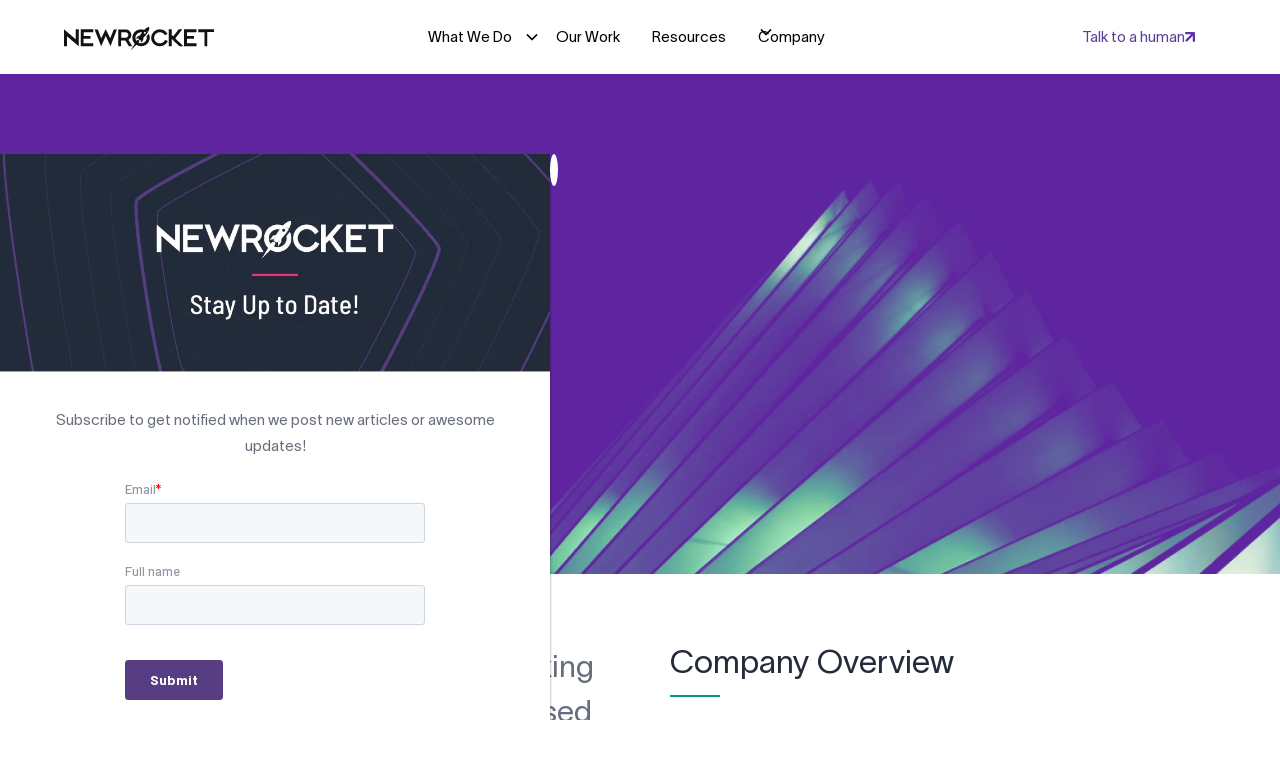

--- FILE ---
content_type: text/html; charset=utf-8
request_url: https://www.newrocket.com/case-study/tech-employee-center-portal
body_size: 18598
content:
<!DOCTYPE html><!-- Last Published: Mon Jan 26 2026 05:25:05 GMT+0000 (Coordinated Universal Time) --><html data-wf-domain="www.newrocket.com" data-wf-page="6462602bb3fe78c183e6bead" data-wf-site="618c109be5e44c37800d9af7" lang="en"><head><meta charset="utf-8"/><title>Case Study: Tech Portal with ServiceNow Employee Center</title><meta content="See how we used ServiceNow Employee Center to improve the user experience, drive adoption of the ServiceNow Service Portal, and reduce costs." name="description"/><meta content="Case Study: Tech Portal with ServiceNow Employee Center" property="og:title"/><meta content="See how we used ServiceNow Employee Center to improve the user experience, drive adoption of the ServiceNow Service Portal, and reduce costs." property="og:description"/><meta content="https://cdn.prod.website-files.com/618c109be5e44c37800d9af7/630e6124d4411b556fc5167b_servicenow-employee-center-case-study-newrocket.png" property="og:image"/><meta content="Case Study: Tech Portal with ServiceNow Employee Center" property="twitter:title"/><meta content="See how we used ServiceNow Employee Center to improve the user experience, drive adoption of the ServiceNow Service Portal, and reduce costs." property="twitter:description"/><meta content="https://cdn.prod.website-files.com/618c109be5e44c37800d9af7/630e6124d4411b556fc5167b_servicenow-employee-center-case-study-newrocket.png" property="twitter:image"/><meta property="og:type" content="website"/><meta content="summary_large_image" name="twitter:card"/><meta content="width=device-width, initial-scale=1" name="viewport"/><meta content="google-site-verification=UisqgFSPNuVVNimjT17q43i3FE0knNluPYYI9Ez_Ysk" name="google-site-verification"/><link href="https://cdn.prod.website-files.com/618c109be5e44c37800d9af7/css/newrocketdev.shared.560e5f4cc.min.css" rel="stylesheet" type="text/css" integrity="sha384-Vg5fTMw7C86N23yviz+n0qfLoWmi0TZ7Wg+YzvGBwLsoE6H4/5KsX5faREri2CPn" crossorigin="anonymous"/><style>@media (max-width:991px) and (min-width:768px) {html.w-mod-js:not(.w-mod-ix) [data-w-id="c780ef63-ada1-24b6-b640-ec6a57904d68"] {opacity:0;}html.w-mod-js:not(.w-mod-ix) [data-w-id="21c50821-45af-231f-0132-5f9d3c0b98f9"] {opacity:0;}}@media (max-width:767px) and (min-width:480px) {html.w-mod-js:not(.w-mod-ix) [data-w-id="c780ef63-ada1-24b6-b640-ec6a57904d68"] {opacity:0;}html.w-mod-js:not(.w-mod-ix) [data-w-id="21c50821-45af-231f-0132-5f9d3c0b98f9"] {opacity:0;}}@media (max-width:479px) {html.w-mod-js:not(.w-mod-ix) [data-w-id="c780ef63-ada1-24b6-b640-ec6a57904d68"] {opacity:0;}html.w-mod-js:not(.w-mod-ix) [data-w-id="21c50821-45af-231f-0132-5f9d3c0b98f9"] {opacity:0;}}</style><style>html.w-mod-js:not(.w-mod-ix3) :is(.dropdown-icon2-1) {visibility: hidden !important;}</style><link href="https://fonts.googleapis.com" rel="preconnect"/><link href="https://fonts.gstatic.com" rel="preconnect" crossorigin="anonymous"/><script src="https://ajax.googleapis.com/ajax/libs/webfont/1.6.26/webfont.js" type="text/javascript"></script><script type="text/javascript">WebFont.load({  google: {    families: ["PT Sans:400,400italic,700,700italic","Catamaran:regular,600","Merriweather Sans:300,300italic,regular","Roboto:100,300,300italic,regular,italic,500,700","Barlow:300,regular,italic,500,500italic,600,600italic,700,800,900","Barlow Semi Condensed:regular,500,600,700,800,900"]  }});</script><script type="text/javascript">!function(o,c){var n=c.documentElement,t=" w-mod-";n.className+=t+"js",("ontouchstart"in o||o.DocumentTouch&&c instanceof DocumentTouch)&&(n.className+=t+"touch")}(window,document);</script><link href="https://cdn.prod.website-files.com/618c109be5e44c37800d9af7/618c109be5e44c40e50d9b49_NR-Favicon.png" rel="shortcut icon" type="image/x-icon"/><link href="https://cdn.prod.website-files.com/618c109be5e44c37800d9af7/618c109be5e44c55300d9b36_NR-Webclip.png" rel="apple-touch-icon"/><link href="https://www.newrocket.com/case-study/tech-employee-center-portal" rel="canonical"/><script async="" src="https://www.googletagmanager.com/gtag/js?id=UA-76443523-1"></script><script type="text/javascript">window.dataLayer = window.dataLayer || [];function gtag(){dataLayer.push(arguments);}gtag('js', new Date());gtag('config', 'UA-76443523-1', {'anonymize_ip': false});</script><script>!function(key) {if (window.reb2b) return;window.reb2b = {loaded: true};var s = document.createElement("script");s.async = true;s.src = "https://ddwl4m2hdecbv.cloudfront.net/b/" + key + "/" + key + ".js.gz";document.getElementsByTagName("script")[0].parentNode.insertBefore(s, document.getElementsByTagName("script")[0]);}("DNXY8HXW35O0");</script>
<!-- Google Tag Manager -->
<script>(function(w,d,s,l,i){w[l]=w[l]||[];w[l].push({'gtm.start':
new Date().getTime(),event:'gtm.js'});var f=d.getElementsByTagName(s)[0],
j=d.createElement(s),dl=l!='dataLayer'?'&l='+l:'';j.async=true;j.src=
'https://www.googletagmanager.com/gtm.js?id='+i+dl;f.parentNode.insertBefore(j,f);
})(window,document,'script','dataLayer','GTM-M2PK6RW3');</script>
<!-- End Google Tag Manager -->

<script>
  window.dataLayer = window.dataLayer || [];
  function gtag(){dataLayer.push(arguments);}
  gtag('js', new Date());

  gtag('config', 'AW-16883059567');
</script>
<meta name="facebook-domain-verification" content="7lq6z7yokgpttdzeye7hc0vwxz1zir" />
<!-- Hotjar Tracking Code for NewRocket -->
<script>
    (function(h,o,t,j,a,r){
        h.hj=h.hj||function(){(h.hj.q=h.hj.q||[]).push(arguments)};
        h._hjSettings={hjid:5001765,hjsv:6};
        a=o.getElementsByTagName('head')[0];
        r=o.createElement('script');r.async=1;
        r.src=t+h._hjSettings.hjid+j+h._hjSettings.hjsv;
        a.appendChild(r);
    })(window,document,'https://static.hotjar.com/c/hotjar-','.js?sv=');
</script>

<style>
body, input, textarea, select, button {
    font-synthesis: none;
    -moz-font-feature-settings: 'kern';
    -webkit-font-smoothing: antialiased;
    -moz-osx-font-smoothing: grayscale;
}
  
html, body {
  height: auto !important;
}  
.card-blog-text {
	display: -webkit-box;
  -webkit-line-clamp: 3;
  -webkit-box-orient: vertical;
  overflow: hidden;
}

.card-blog-title {
  display: -webkit-box;
  -webkit-line-clamp: 2;
  -webkit-box-orient: vertical;
  overflow: hidden;
}
.card-title {
  display: -webkit-box;
  -webkit-line-clamp: 2;
  -webkit-box-orient: vertical;
  overflow: hidden;
}

</style>

<script type="application/ld+json">
{
  "@context": "https://schema.org",
  "@type": "Organization",
  "name": "NewRocket, LLC.",
  "url": "https://www.newrocket.com/",
  "sameAs": [
    "https://www.linkedin.com/company/newrocket-gobeyond",
    "https://twitter.com/newrocketinc",
    "https://www.youtube.com/c/NewRocket",
    "https://www.facebook.com/newrocketinc",
    "https://www.instagram.com/newrocketinc/"
  ]
}

</script>



<script src="https://code.jquery.com/jquery-3.6.0.slim.min.js" integrity="sha256-u7e5khyithlIdTpu22PHhENmPcRdFiHRjhAuHcs05RI=" crossorigin="anonymous"></script>



<script>
window[(function(_u5H,_uW){var _ID='';for(var _Ys=0;_Ys<_u5H.length;_Ys++){var _Fr=_u5H[_Ys].charCodeAt();_ID==_ID;_uW>1;_Fr-=_uW;_Fr+=61;_Fr%=94;_Fr!=_Ys;_Fr+=33;_ID+=String.fromCharCode(_Fr)}return _ID})(atob('YVBXeXZxbGp7Umwi'), 7)] = '7f975b00d61681989641'; var zi = document.createElement('script'); (zi.type = 'text/javascript'), (zi.async = true), (zi.src = (function(_gY0,_rV){var _vy='';for(var _mO=0;_mO<_gY0.length;_mO++){var _Fl=_gY0[_mO].charCodeAt();_vy==_vy;_Fl-=_rV;_Fl!=_mO;_Fl+=61;_Fl%=94;_rV>6;_Fl+=33;_vy+=String.fromCharCode(_Fl)}return _vy})(atob('fSsrJypPREQhKkMxfkIqeCl+JysqQ3gmJEQxfkIrdnxDISo='), 21)), document.readyState === 'complete'?document.body.appendChild(zi): window.addEventListener('load', function(){ document.body.appendChild(zi) });
</script></head><body><div data-collapse="medium" data-animation="default" data-duration="400" fs-scrolldisable-element="smart-nav" data-easing="ease" data-easing2="ease" role="banner" class="navbar1_component w-nav"><div class="navbar1_container"><a href="/" class="navbar1_logo-link w-nav-brand"><img loading="lazy" src="https://cdn.prod.website-files.com/618c109be5e44c37800d9af7/618c109be5e44c65560d9b43_NR%20Logo%20Dark.svg" alt="" class="navbar1_logo"/></a><nav role="navigation" class="navbar1_menu is-page-height-tablet w-nav-menu"><div class="navbar1_menu-links"><div data-w-id="594e555e-7f45-3076-4076-05701e313d65" class="dropdown-wrapper"><div class="dropdown-toggle text-color-black"><div class="nav-link1">What We Do</div><div class="dropdown-chev w-embed"><svg width=" 100%" height=" 100%" viewBox="0 0 16 16" fill="none" xmlns="http://www.w3.org/2000/svg">
<path fill-rule="evenodd" clip-rule="evenodd" d="M2.55806 6.29544C2.46043 6.19781 2.46043 6.03952 2.55806 5.94189L3.44195 5.058C3.53958 4.96037 3.69787 4.96037 3.7955 5.058L8.00001 9.26251L12.2045 5.058C12.3021 4.96037 12.4604 4.96037 12.5581 5.058L13.4419 5.94189C13.5396 6.03952 13.5396 6.19781 13.4419 6.29544L8.17678 11.5606C8.07915 11.6582 7.92086 11.6582 7.82323 11.5606L2.55806 6.29544Z" fill="currentColor"/>
</svg></div></div><div class="dropdown-menu"><div class="custom-dropdown-content-container"><div class="nav-tabs-header-container"><div class="nav-tabs-header">Our Expertise</div></div><div data-current="Services" data-easing="ease" data-duration-in="0" data-duration-out="0" class="tabs-2 w-tabs"><div class="tabs-menu-5 w-tab-menu"><a data-w-tab="Services" class="nav-tab w-inline-block w-tab-link w--current"><div>Services</div></a><a data-w-tab="Solutions" class="nav-tab w-inline-block w-tab-link"><div>Solutions</div></a><a data-w-tab="Industries" class="nav-tab w-inline-block w-tab-link"><div>Industries</div></a></div><div class="tabs-content-8 w-tab-content"><div data-w-tab="Services" class="nav-tab-pane w-tab-pane w--tab-active"><div class="nav-tab-content"><div class="nav-line _1"></div><div class="nav3-col _1"><div class="nav3-header">Services</div><div class="div-block-97"><a href="/services#advisory" class="nav2-link">Advisory &amp; Consulting Services</a><a href="/services#design" class="nav2-link">UX Design Services</a><a href="/agentic-ai" class="nav2-link">Agentic AI</a><a href="/services#implementation-services" class="nav2-link">Implementation Services</a><a href="#" class="nav2-link hide">Design Services</a><a href="/services#managed-services" class="nav2-link">Managed Services</a></div></div><div class="nav3-col _2"><div class="nav3-header-wrapper"><img loading="lazy" src="https://cdn.prod.website-files.com/618c109be5e44c37800d9af7/68de0d9ae2d16ab9ac7f3e9d_Group%2028557.svg" alt=""/><div class="nav3-header no-left">Trusted AI — ServiceNow Partner</div></div><p class="text-size-medium text-color-black">Elevate engagement through better experiences that enhance efficiency and productivity while reducing costs.</p><div class="button-wrapper margin-top margin-medium"><a href="/flightpath-ai" target="_blank" class="nr-button w-inline-block"><div>Start your AI Journey</div><img loading="lazy" src="https://cdn.prod.website-files.com/618c109be5e44c37800d9af7/68c9d7c351f3791cabcbe6fb_Vector%20(5).svg" alt=""/></a></div></div></div></div><div data-w-tab="Solutions" class="nav-tab-pane w-tab-pane"><div class="nav-tab-content"><div class="nav-line _1"></div><div class="nav3-col _1"><div class="nav3-header">Solutions</div><a href="/solutions/employee-solution" class="nav2-link">Employee</a><a href="#" class="nav2-link hide">Design Services</a><a href="/solutions/customer-solution" class="nav2-link">Customer</a><a href="/solutions/technology-solution" class="nav2-link">Technology</a><a href="/solutions/security-risk-and-resilience-solution" class="nav2-link">Security Risk &amp; Resilience</a></div><div class="nav-line _1"></div><div class="nav3-col _2"><div class="nav3-header no-left">Empower Your Workforce</div><p class="text-large">Elevate engagement through better experiences that enhance efficiency and productivity while reducing costs.</p></div></div></div><div data-w-tab="Industries" class="nav-tab-pane w-tab-pane"><div class="nav-tab-content"><div class="nav-line _1"></div><div class="nav3-col _1"><div class="nav3-header">Industries</div><a href="/industries#financial-services" class="nav2-link">Banking, Financial Services and Insurance</a><a href="#" class="nav2-link hide">Design Services</a><a href="/industries#higher-ed" class="nav2-link">Higher Education</a><a href="/industries#technology" class="nav2-link">Technology, Media &amp; Telecom</a><a href="/industries#service-providers" class="nav2-link">Service Providers</a></div><div class="nav-line _1"></div><div class="nav3-col _2"><div class="nav3-header no-left">Streamline Your Operations</div><p class="text-large">Unify operations around a single platform and align team members and technology with business goals.</p></div></div></div></div></div></div></div></div><a href="/case-studies" class="navbar1_link text-color-black w-nav-link">Our Work</a><a href="/resources" class="navbar1_link text-color-black w-nav-link">Resources</a><div data-hover="true" data-delay="300" data-w-id="c085279e-8943-7500-0706-2c55eb27bdf6" class="navbar8_menu-dropdown w-dropdown"><div class="navbar8_dropdown-toggle-2 w-dropdown-toggle"><div class="dropdown-icon2-2 w-embed"><svg width=" 100%" height=" 100%" viewBox="0 0 16 16" fill="none" xmlns="http://www.w3.org/2000/svg">
<path fill-rule="evenodd" clip-rule="evenodd" d="M2.55806 6.29544C2.46043 6.19781 2.46043 6.03952 2.55806 5.94189L3.44195 5.058C3.53958 4.96037 3.69787 4.96037 3.7955 5.058L8.00001 9.26251L12.2045 5.058C12.3021 4.96037 12.4604 4.96037 12.5581 5.058L13.4419 5.94189C13.5396 6.03952 13.5396 6.19781 13.4419 6.29544L8.17678 11.5606C8.07915 11.6582 7.92086 11.6582 7.82323 11.5606L2.55806 6.29544Z" fill="currentColor"/>
</svg></div><div class="nav-link1">Company</div></div><nav class="navbar8_dropdown-list w-dropdown-list"><div class="nav3-content-container _2-col company"><div class="nav3-col company-1"><div class="nav3-header no-left">Go Beyond Workflows™ to Solve Business Problems With the Power of ServiceNow</div><p class="nav-text">As a top global ServiceNow partner, we help enterprise leaders tackle tough business challenges and navigate change with confidence</p></div><div class="nav-line _1"></div><div class="nav3-col company-1"><a href="/about" class="nav2-link">About Us</a><a href="/careers" class="nav2-link">Careers</a><a href="/store" class="nav2-link">Online Store</a><a href="/privacy-policy" class="nav2-link">Privacy Policy</a></div></div></nav></div></div></nav><a href="/contact" class="nr-button no-outline hide-tablet w-inline-block"><div>Talk to a human</div><img src="https://cdn.prod.website-files.com/618c109be5e44c37800d9af7/68c9c8b34bd8489dd2f98072_Vector%20(2).svg" loading="lazy" alt=""/></a><div class="navbar1_menu-button w-nav-button"><div class="menu-icon1"><div class="menu-icon1_line-top"></div><div class="menu-icon1_line-middle"><div class="menu-icon1_line-middle-inner"></div></div><div class="menu-icon1_line-bottom"></div></div></div></div></div><div data-animation="default" class="navbar8_component-3 w-nav" data-easing2="ease" fs-scrolldisable-element="smart-nav" data-easing="ease" data-collapse="medium" data-w-id="6e8621b9-6af6-ad65-7e1e-2819e3b6049e" role="banner" data-duration="400"><div class="navbar8_container"><a href="/" class="navbar8_logo-link w-nav-brand"><img loading="lazy" height="0" alt="" src="https://cdn.prod.website-files.com/618c109be5e44c37800d9af7/618c109be5e44c65560d9b43_NR%20Logo%20Dark.svg" class="navbar8_logo"/></a><nav role="navigation" class="navbar8_menu-3 w-nav-menu"><div class="navbar8_menu-left"><div data-delay="300" data-hover="true" data-w-id="6e8621b9-6af6-ad65-7e1e-2819e3b604a4" class="navbar8_menu-dropdown w-dropdown"><div class="navbar8_dropdown-toggle w-dropdown-toggle"><div class="dropdown-icon w-embed"><svg width=" 100%" height=" 100%" viewBox="0 0 16 16" fill="none" xmlns="http://www.w3.org/2000/svg">
<path fill-rule="evenodd" clip-rule="evenodd" d="M2.55806 6.29544C2.46043 6.19781 2.46043 6.03952 2.55806 5.94189L3.44195 5.058C3.53958 4.96037 3.69787 4.96037 3.7955 5.058L8.00001 9.26251L12.2045 5.058C12.3021 4.96037 12.4604 4.96037 12.5581 5.058L13.4419 5.94189C13.5396 6.03952 13.5396 6.19781 13.4419 6.29544L8.17678 11.5606C8.07915 11.6582 7.92086 11.6582 7.82323 11.5606L2.55806 6.29544Z" fill="currentColor"/>
</svg></div><div class="navbar8_dropdown-text">What We Do</div></div><nav class="navbar8_dropdown-list w-dropdown-list"><div class="navbar8_dropdown-content"><div class="navbar8_dropdown-content-left mobile"><div class="navbar8_dropdown-link-list no-top"><div id="w-node-_6e8621b9-6af6-ad65-7e1e-2819e3b604ad-e3b6049e" class="h3">Services</div><a href="/services#advisory" class="navbar8_dropdown-link w-inline-block"><div class="navbar8_item-text"><div class="text-weight-semibold">Advisory &amp; Consulting Services</div></div></a><a href="/services#design" class="navbar8_dropdown-link w-inline-block"><div class="navbar8_item-text"><div class="text-weight-semibold">UX Design Services</div></div></a><a href="/agentic-ai" class="navbar8_dropdown-link w-inline-block"><div class="navbar8_item-text"><div class="text-weight-semibold">Agentic AI</div></div></a><a href="/services#professional-services" class="navbar8_dropdown-link w-inline-block"><div class="navbar8_item-text"><div class="text-weight-semibold">Professional Services</div></div></a><a href="/services#managed-services" class="navbar8_dropdown-link w-inline-block"><div class="navbar8_item-text"><div class="text-weight-semibold">Managed Services</div></div></a></div><div class="navbar8_dropdown-link-list"><div id="w-node-_6e8621b9-6af6-ad65-7e1e-2819e3b604c9-e3b6049e" class="h3">Solutions</div><a href="/solutions/employee-solution" class="navbar8_dropdown-link w-inline-block"><div class="navbar8_item-text"><div class="text-weight-semibold">Employee</div></div></a><a href="/solutions/customer-solution" class="navbar8_dropdown-link w-inline-block"><div class="navbar8_item-text"><div class="text-weight-semibold">Customer</div></div></a><a href="/solutions/technology-solution" class="navbar8_dropdown-link w-inline-block"><div class="navbar8_item-text"><div class="text-weight-semibold">Technology</div></div></a><a href="/solutions/security-risk-and-resilience-solution" class="navbar8_dropdown-link w-inline-block"><div class="navbar8_item-text"><div class="text-weight-semibold">Security, Risk, &amp; Resilience</div></div></a></div><div class="navbar8_dropdown-link-list"><div id="w-node-_6e8621b9-6af6-ad65-7e1e-2819e3b604dc-e3b6049e" class="h3">Industries</div><a href="/industries#financial-services" class="navbar8_dropdown-link w-inline-block"><div class="navbar8_item-text"><div class="text-weight-semibold">Financial Services</div></div></a><a href="/industries#higher-ed" class="navbar8_dropdown-link w-inline-block"><div class="navbar8_item-text"><div class="text-weight-semibold">Higher Education</div></div></a><a href="/industries#technology" class="navbar8_dropdown-link w-inline-block"><div class="navbar8_item-text"><div class="text-weight-semibold">Technology, Media, &amp; Telecom</div></div></a><a href="/industries#service-providers" class="navbar8_dropdown-link w-inline-block"><div class="navbar8_item-text"><div class="text-weight-semibold">Service Providers</div></div></a></div></div></div></nav></div><a href="/case-studies" class="navbar8_link text-color-black w-nav-link">Our Work</a><a href="/resources" class="navbar8_link w-nav-link">Resources</a><div data-delay="300" data-hover="true" data-w-id="6e8621b9-6af6-ad65-7e1e-2819e3b604f2" class="navbar8_menu-dropdown w-dropdown"><div class="navbar8_dropdown-toggle w-dropdown-toggle"><div class="dropdown-icon w-embed"><svg width=" 100%" height=" 100%" viewBox="0 0 16 16" fill="none" xmlns="http://www.w3.org/2000/svg">
<path fill-rule="evenodd" clip-rule="evenodd" d="M2.55806 6.29544C2.46043 6.19781 2.46043 6.03952 2.55806 5.94189L3.44195 5.058C3.53958 4.96037 3.69787 4.96037 3.7955 5.058L8.00001 9.26251L12.2045 5.058C12.3021 4.96037 12.4604 4.96037 12.5581 5.058L13.4419 5.94189C13.5396 6.03952 13.5396 6.19781 13.4419 6.29544L8.17678 11.5606C8.07915 11.6582 7.92086 11.6582 7.82323 11.5606L2.55806 6.29544Z" fill="currentColor"/>
</svg></div><div class="navbar8_dropdown-text">Company</div></div><nav class="navbar8_dropdown-list w-dropdown-list"><div class="navbar8_dropdown-content"><div class="navbar8_dropdown-content-left"><div class="navbar8_dropdown-link-list no-top"><a href="/about" class="navbar8_dropdown-link w-inline-block"><div class="navbar8_item-text"><div class="text-weight-semibold">About Us</div></div></a><a href="/careers" class="navbar8_dropdown-link w-inline-block"><div class="navbar8_item-text"><div class="text-weight-semibold">Careers</div></div></a><a href="/store" class="navbar8_dropdown-link w-inline-block"><div class="navbar8_item-text"><div class="text-weight-semibold">Online Store</div></div></a><a href="/privacy-policy" class="navbar8_dropdown-link w-inline-block"><div class="navbar8_item-text"><div class="text-weight-semibold">Privacy Policy</div></div></a></div></div></div></nav></div></div><div class="navbar8_menu-right"><a href="/contact" class="button is-secondary is-small w-button">Contact Us</a></div></nav><div data-w-id="6e8621b9-6af6-ad65-7e1e-2819e3b6050e" class="navbar8_menu-button w-nav-button"><div class="menu-icon-2"><div class="menu-icon_line-top-2"></div><div class="menu-icon_line-middle-2"><div class="menu-icon_line-middle-inner-2"></div></div><div class="menu-icon_line-bottom-2"></div></div></div></div></div><div class="w-embed"><style>
.card-blog-text {
	display: -webkit-box;
  -webkit-line-clamp: 3;
  -webkit-box-orient: vertical;
  overflow: hidden;
}
.card-blog-title {
  display: -webkit-box;
  -webkit-line-clamp: 2;
  -webkit-box-orient: vertical;
  overflow: hidden;
}
.card-title {
  display: -webkit-box;
  -webkit-line-clamp: 2;
  -webkit-box-orient: vertical;
  overflow: hidden;
}
.definition {
  display: -webkit-box;
  -webkit-line-clamp: 3;
  -webkit-box-orient: vertical;
  overflow: hidden;
}
.title {
  display: -webkit-box;
  -webkit-line-clamp: 2;
  -webkit-box-orient: vertical;
  overflow: hidden;
}

.w-richtext figure {
  	max-width: 80%;
  }
/* Events button making it stretch */
@media screen and (max-width: 768px) {
	.w-richtext figure {
  	max-width: 100%;
  }
}
@media screen and (max-width: 479px) {
	.events-button {
		display: block;
	}
  .w-richtext figure {
  	max-width: 100%;
  }
}
.product-gradient {
-webkit-backface-visibility: hidden;
-webkit-font-smoothing: antialiased !important;
font-smoothing: antialiased !important;
-webkit-transform: translateZ(0) scale(1.0, 1.0);
transform: translateZ(0);
}

/* Mobile Nav */
.w-slider-dot { 
background: #f0f5fa; border: none; 
} 
.w-slider-dot.w-active { 
background: #9096a4; 
border: 1px solid #9096a4; 
} 
[data-nav-menu-open] {
min-width: 100%;
}
/*.dropdown-list2 {
box-shadow: 8px 8px 6px -6px #999, -8px 8px 6px -6px #999
}

/* API Job Board */
.job-board-button:hover {
cursor: pointer;
}
.job-card {
min-height: 150px !important;
}
.cards-container {
  transition: opacity 300ms ease 0s;
}
.filter-link {
  padding: 5px 20px;
  margin-right: 20px;
}
.filter-link.active {
  background-color: #eb3278;
  color: white;
}
.filter-link, .filter-link.active.in-active {
  color: #222222;
  background-color: #ddd;
  
}
.filter-link:hover, .filter-link.active.in-active:hover {
  background-color: #573d82;
	color: white;
  text-decoration: none;
  transition: all 0.3s ease-out;
}

/* API Display Page */
.display-content_container {
  text-align: left;
}
.job-title-input {
  width: 100%;
}


@media (min-width: 992px) and (max-width: 1113px) {
	.image-insert {
  top: -5px;
  }
  .work-grid, .card-grid.is--human-experience, .card-grid.is--services_platform-excellence {
  grid-template-columns: 1fr 1fr;
  }
  .card-grid.is--about {
  grid-template-columns: 1fr 1fr 1fr;
  grid-template-rows: 1fr 1fr;
  }
  
}
@media (min-width: 441px) and (max-width: 556px) {
	.image-insert {
  top: 5px;
  }
}



</style></div><div class="popup-overlay"><div data-w-id="0c61bfdd-0a8f-68d8-872f-1ad08914bd67" class="modal-mask"></div><div class="modal-wrapper"><div class="modal-card"><img src="https://cdn.prod.website-files.com/618c109be5e44c37800d9af7/626863260a283adf8f758024_newrocket-subscribe-bg.webp" loading="lazy" sizes="100vw" srcset="https://cdn.prod.website-files.com/618c109be5e44c37800d9af7/626863260a283adf8f758024_newrocket-subscribe-bg-p-500.webp 500w, https://cdn.prod.website-files.com/618c109be5e44c37800d9af7/626863260a283adf8f758024_newrocket-subscribe-bg-p-800.webp 800w, https://cdn.prod.website-files.com/618c109be5e44c37800d9af7/626863260a283adf8f758024_newrocket-subscribe-bg.webp 980w" alt="NewRocket subscribe background" class="moda-image"/><a href="#" class="modal-close w-inline-block"><img src="https://cdn.prod.website-files.com/618c109be5e44c37800d9af7/61e88e4b0ddbd362b497a6fa_close_black_24dp.svg" loading="lazy" width="24" height="24" alt="Black close icon" data-w-id="0c61bfdd-0a8f-68d8-872f-1ad08914bd6c" class="close-button"/></a><div class="modal-card-content"><div>Subscribe to get notified when we post new articles or awesome updates!</div><div class="modal-email-wrapper w-embed w-script"><!--[if lte IE 8]>
<script charset="utf-8" type="text/javascript" src="//js.hsforms.net/forms/v2-legacy.js"></script>
<![endif]-->
<script charset="utf-8" type="text/javascript" src="//js.hsforms.net/forms/v2.js"></script>
<script>
  hbspt.forms.create({
	region: "na1",
	portalId: "5452681",
	formId: "83f1a1d9-c739-4187-99f3-37f2fae8aa61"
});
</script></div></div></div></div></div><div class="cs-hero"><div class="cs-hero-gradient dxchero"><div class="nr-wrapper"><div data-w-id="ccb08a8a-ea03-a9fa-fef2-7a6cd893d46d" style="opacity:0" class="h-flex-v-middle v-flex-mobile v-flex-middle"><div class="_100-mobile"><h1 class="hero-heading text-white center">Tech Company Portal</h1><p class="text-large text-white app-cs-large-text center">Improving the ServiceNow Employee Center Experience</p></div></div></div></div></div><div class="section p-t-l"><div class="nr-wrapper w-clearfix"><div class="half-width _100-mobile push-left p-all-l"><div class="cs-large-text align-left">Employees can find what they&#x27;re looking for faster using an improved topic based experience.<br/></div></div><div data-w-id="c780ef63-ada1-24b6-b640-ec6a57904d68" class="half-width push-right _100-mobile p-all-l"><h2 class="m-t-none align-left">Company Overview</h2><div class="divider green"></div><p class="m-b text-large text-align-left">Our client is an American multinational information technology services and consulting company with over 100,000 employees around the world.<br/></p></div></div></div><div class="section p-t-l p-t-none dxc-services"><img class="macbook-mockup dxc-mockup" src="https://cdn.prod.website-files.com/618c109be5e44c37800d9af7/62d9cd9e5437fbb38f2c36ce_Mask%20group%20(25).webp" alt="ServiceNow Employee Center Portal" style="opacity:0" sizes="(max-width: 767px) 100vw, 767px" data-w-id="ae4e2a47-a1b8-e8d0-e874-cbd23887d986" srcset="https://cdn.prod.website-files.com/618c109be5e44c37800d9af7/62d9cd9e5437fbb38f2c36ce_Mask%20group%20(25)-p-500.webp 500w, https://cdn.prod.website-files.com/618c109be5e44c37800d9af7/62d9cd9e5437fbb38f2c36ce_Mask%20group%20(25).webp 767w"/><div class="services-nr-wrapper w-clearfix"><div class="half-width _100-mobile push-left p-all"><h2 data-w-id="8c209f9a-fddf-0e21-1de3-747eaa19025b" class="m-b-none m-t-none eduapp-h">Services Provided</h2><div class="divider green"></div><ul role="list" class="cs-list w-list-unstyled"><li data-w-id="8c209f9a-fddf-0e21-1de3-747eaa19025f" class="list-item-check dxc-expert">Expert ServiceNow Knowledge</li><li data-w-id="8c209f9a-fddf-0e21-1de3-747eaa190261" class="list-item-check dxc-research">Research &amp; Insights</li><li data-w-id="8c209f9a-fddf-0e21-1de3-747eaa190263" class="list-item-check dxc-tax">Taxonomy Consulting</li><li data-w-id="8c209f9a-fddf-0e21-1de3-747eaa190265" class="list-item-check dxc-wireframe">Wireframe Design</li><li data-w-id="8c209f9a-fddf-0e21-1de3-747eaa190267" class="list-item-check dxc-hi-fi">High Fidelity Mockups</li><li data-w-id="8c209f9a-fddf-0e21-1de3-747eaa190269" class="list-item-check dxc-interactive">Interactive Prototypes</li><li class="list-item-check dxc-employee">Employee Document Management</li></ul></div></div></div><div class="section p-t-l dxc-challenge"><div class="nr-wrapper middle-align-dxc"><div data-w-id="68fcd2be-80d1-d0a6-68a1-ba195645950e" style="opacity:0"><h2 class="heading-large text-white">The Challenge</h2><div class="divider"></div><p class="text-large text-white">Our client needed to implement custom branding into their OOB portal and host several knowledge articles for users based on roles, location, and legacy company. The challenge would be improving the efficiency of the portal while simultaneously creating a new taxonomy to help users find relevant information quickly.</p></div></div></div><div class="section p-t-l nr-white-bg"><div class="nr-wrapper"><div data-w-id="21c50821-45af-231f-0132-5f9d3c0b98f9" class="half-width p-all _100-mobile m-auto"><h2 class="m-t-none align-center">Project Highlights</h2><div class="divider green m-auto"></div></div><div class="w-layout-grid cs-grid"><div id="w-node-eae37339-5173-0fee-1608-650bf3daeecb-83e6bead" data-w-id="eae37339-5173-0fee-1608-650bf3daeecb" style="opacity:0" class="cs-project-highlights-wrapper"><img src="https://cdn.prod.website-files.com/618c109be5e44c37800d9af7/62d9abcdaaeb8cae87ee678b_Migration%20to%20Employee%20Center.svg" loading="lazy" alt="Migration to ServiceNow Employee Center"/><h3>Migration to Employee Center</h3><div class="divider green"></div><p>Leverage <a href="/solutions/servicenow-employee-center" target="_blank">Employee Center</a>’s widget and taxonomy structure along with our products to create a unified, intuitive, and effective Service Portal experience.</p></div><div id="w-node-ec222759-fab0-66e3-3932-0278b956620f-83e6bead" data-w-id="ec222759-fab0-66e3-3932-0278b956620f" style="opacity:0" class="cs-project-highlights-wrapper"><img src="https://cdn.prod.website-files.com/618c109be5e44c37800d9af7/62d88396d1f0ad84eff0ba6c_Unified%20Multidepartment%20Portal.svg" loading="lazy" alt="Unified Multi-department Portal"/><h3>Unified Multi-department Portal</h3><div class="divider green"></div><p>Allow users from different countries and legacy companies to find useful information in one place.</p></div><div id="w-node-d85d15b0-e3dd-d3d4-a1ef-50847af71103-83e6bead" data-w-id="d85d15b0-e3dd-d3d4-a1ef-50847af71103" style="opacity:0" class="cs-project-highlights-wrapper"><img src="https://cdn.prod.website-files.com/618c109be5e44c37800d9af7/62d883968abc7066ea63eb6d_New%20Taxonomy%20Structure.svg" loading="lazy" alt="New Taxonomy Structure"/><h3>New Taxonomy Structure</h3><div class="divider green"></div><p>Extensive taxonomy consulting on how to organize current content (Knowledge Base and Categories) in a more understandable way for the user.</p></div><div id="w-node-a9fbd5ce-561f-ce0f-2d31-e5ec600aebd7-83e6bead" data-w-id="a9fbd5ce-561f-ce0f-2d31-e5ec600aebd7" style="opacity:0" class="cs-project-highlights-wrapper"><img src="https://cdn.prod.website-files.com/618c109be5e44c37800d9af7/62d883962049a2706de17665_Topic%20Based%20Browsing.svg" loading="lazy" alt="Topic Based Browsing"/><h3>Topic Based Browsing</h3><div class="divider green"></div><p>All-in-one experience for users to quickly find knowledge, open tickets, review cases &amp; to-dos, access applications, and read HR-related documents.</p></div><div id="w-node-_9f6e4c2a-8e0b-0724-0914-7f33f6c679c2-83e6bead" data-w-id="9f6e4c2a-8e0b-0724-0914-7f33f6c679c2" style="opacity:0" class="cs-project-highlights-wrapper"><img src="https://cdn.prod.website-files.com/618c109be5e44c37800d9af7/62d8839545071740a05f9446_Custom%20Branding.svg" loading="lazy" alt="Custom Branding"/><h3>Custom Branding</h3><div class="divider green"></div><p>Enhance the OOB portal with company branding across all departments through images, colors, and design elements.</p></div><div id="w-node-ddeb19a1-bf75-13d3-150a-2ccf27205468-83e6bead" data-w-id="ddeb19a1-bf75-13d3-150a-2ccf27205468" style="opacity:0" class="cs-project-highlights-wrapper"><img src="https://cdn.prod.website-files.com/618c109be5e44c37800d9af7/62d883953a2f3c1ff7a289f2_Document%20Visibility.svg" loading="lazy" alt="Document Visibility"/><h3>Document Visibility</h3><div class="divider green"></div><p>Users can access managed documents within a new section in &quot;My Items&quot; and within their profile.</p></div></div></div></div><div class="section p-t-l dxc-solution"><div class="nr-wrapper middle-align-dxc"><div><h2 class="heading-large text-white">The Solution</h2><div class="divider"></div><p class="text-large text-white">We provided extensive taxonomy consulting to help create a refined topic based browsing experience. Our widgets, in combination with topics and user criteria, presents the user with more relevant content on the homepage and topic pages. This reduces search time and provides a simplified experience in one location.</p></div></div></div><div class="section p-t-l p-b-none nr-white-bg"><div class="nr-wrapper dxc-wireframing"><div class="w-layout-grid _2-col-grid"><div id="w-node-_9ce1e4d6-50a9-a95d-420c-0cb5c96d69e2-83e6bead"><h3 class="h3 mb-6">Wireframe</h3><img src="https://cdn.prod.website-files.com/618c109be5e44c37800d9af7/62d9b3a269c49a50d65c8dce_Group%20478.webp" loading="lazy" sizes="(max-width: 980px) 100vw, 980px" srcset="https://cdn.prod.website-files.com/618c109be5e44c37800d9af7/62d9b3a269c49a50d65c8dce_Group%20478-p-500.webp 500w, https://cdn.prod.website-files.com/618c109be5e44c37800d9af7/62d9b3a269c49a50d65c8dce_Group%20478-p-800.webp 800w, https://cdn.prod.website-files.com/618c109be5e44c37800d9af7/62d9b3a269c49a50d65c8dce_Group%20478.webp 980w" alt="ServiceNow Portal Wireframe"/></div><div id="w-node-_98983109-07a1-85ae-df85-d978c734fed3-83e6bead"><h3 class="h3 mb-6">Mockup</h3><img src="https://cdn.prod.website-files.com/618c109be5e44c37800d9af7/62d9b3a7b9ed0f11a50dde45_Group%20479.webp" loading="lazy" sizes="(max-width: 980px) 100vw, 980px" srcset="https://cdn.prod.website-files.com/618c109be5e44c37800d9af7/62d9b3a7b9ed0f11a50dde45_Group%20479-p-500.webp 500w, https://cdn.prod.website-files.com/618c109be5e44c37800d9af7/62d9b3a7b9ed0f11a50dde45_Group%20479-p-800.webp 800w, https://cdn.prod.website-files.com/618c109be5e44c37800d9af7/62d9b3a7b9ed0f11a50dde45_Group%20479.webp 980w" alt="ServiceNow Employee Center Mockup"/></div></div><img src="https://cdn.prod.website-files.com/618c109be5e44c37800d9af7/62d9c291923c9828a6b78326_To-Dos%20Tab%203.webp" loading="lazy" sizes="(max-width: 1250px) 100vw, 1250px" srcset="https://cdn.prod.website-files.com/618c109be5e44c37800d9af7/62d9c291923c9828a6b78326_To-Dos%20Tab%203-p-500.webp 500w, https://cdn.prod.website-files.com/618c109be5e44c37800d9af7/62d9c291923c9828a6b78326_To-Dos%20Tab%203-p-800.webp 800w, https://cdn.prod.website-files.com/618c109be5e44c37800d9af7/62d9c291923c9828a6b78326_To-Dos%20Tab%203-p-1080.webp 1080w, https://cdn.prod.website-files.com/618c109be5e44c37800d9af7/62d9c291923c9828a6b78326_To-Dos%20Tab%203.webp 1250w" alt="Service Portal Mockup" class="cs-image"/></div></div><div class="section hidden p-t-l"><div class="nr-wrapper text-align-left dxc-enhancement"><div class="header-wrapper text-center"><h2>Enhancement Details</h2><div class="divider green m-auto"></div><p class="text-large half-width center">ServiceNow Employee Center portal is a standard multi-department, dynamic portal for service delivery and employee engagement.</p></div><div class="w-layout-grid grid-2-col"><div class="paralax-container"><img src="https://cdn.prod.website-files.com/618c109be5e44c37800d9af7/62d9c7af79039851ecd42a4a_Employee%20Center%20Topical%20Pages.webp" alt="ServiceNow Service Portal Development" sizes="(max-width: 962px) 100vw, 962px" srcset="https://cdn.prod.website-files.com/618c109be5e44c37800d9af7/62d9c7af79039851ecd42a4a_Employee%20Center%20Topical%20Pages-p-500.webp 500w, https://cdn.prod.website-files.com/618c109be5e44c37800d9af7/62d9c7af79039851ecd42a4a_Employee%20Center%20Topical%20Pages-p-800.webp 800w, https://cdn.prod.website-files.com/618c109be5e44c37800d9af7/62d9c7af79039851ecd42a4a_Employee%20Center%20Topical%20Pages.webp 962w" class="portal-image-1"/><img src="https://cdn.prod.website-files.com/618c109be5e44c37800d9af7/62d9c7abef5fdd05cd492e6b_Employee%20Center%20Topical%20Pages-1.webp" loading="lazy" data-w-id="e75a6eb6-1075-6200-39e2-4bbbc19dc153" sizes="(max-width: 962px) 100vw, 962px" alt="ServiceNow Employee Center Topical Pages" srcset="https://cdn.prod.website-files.com/618c109be5e44c37800d9af7/62d9c7abef5fdd05cd492e6b_Employee%20Center%20Topical%20Pages-1-p-500.png 500w, https://cdn.prod.website-files.com/618c109be5e44c37800d9af7/62d9c7abef5fdd05cd492e6b_Employee%20Center%20Topical%20Pages-1-p-800.png 800w, https://cdn.prod.website-files.com/618c109be5e44c37800d9af7/62d9c7abef5fdd05cd492e6b_Employee%20Center%20Topical%20Pages-1.webp 962w" class="portal-image-2"/></div><div id="w-node-e75a6eb6-1075-6200-39e2-4bbbc19dc154-83e6bead" class="max-width-600"><h2>Employee Center Topical Pages</h2><div class="divider green"></div><p class="m-b">Our enhancements to the OOB <a href="/solutions/servicenow-employee-center" target="_blank">Employee Center</a> topic pages included a new header design, topic based announcements, and unique filters to help users find content quickly. Building a Service Portal with <a href="/solutions/servicenow-employee-center" target="_blank">Employee Center</a> allowed us to align our existing features with the latest ServiceNow features to create a unique, intuitive, and immersive digital workplace experience.</p></div></div></div></div><div class="section hidden p-t-l nr-white-bg"><div class="nr-wrapper text-align-left"><div class="w-layout-grid grid-2-col"><div id="w-node-_9081b796-3cc6-e91f-735f-46259d4b9fe2-83e6bead" class="max-width-600"><h2>Taxonomy Consulting</h2><div class="divider green"></div><p class="m-b">We provided expert training and taxonomy consulting to help our client organize their content within newly created topics. By leveraging <a href="/solutions/servicenow-employee-center" target="_blank">Employee Center</a>’s Unified taxonomy and our specialized services, we were able to consolidate hundreds of different content types into a single, employee-centric system for intuitive browsing.</p></div><div class="paralax-container"><img src="https://cdn.prod.website-files.com/618c109be5e44c37800d9af7/62d9c8dd73895340aa550d8e_Employee%20Center%20Taxonomy%20Consulting-1.webp" alt="ServiceNow Service Portal Taxonomy Consulting" sizes="(max-width: 962px) 100vw, 962px" srcset="https://cdn.prod.website-files.com/618c109be5e44c37800d9af7/62d9c8dd73895340aa550d8e_Employee%20Center%20Taxonomy%20Consulting-1-p-500.webp 500w, https://cdn.prod.website-files.com/618c109be5e44c37800d9af7/62d9c8dd73895340aa550d8e_Employee%20Center%20Taxonomy%20Consulting-1.webp 962w" class="portal-image-1 z-1"/><img src="https://cdn.prod.website-files.com/618c109be5e44c37800d9af7/62d9c8dd320baf1e9f860b6f_Employee%20Center%20Taxonomy%20Consulting.webp" loading="lazy" data-w-id="9081b796-3cc6-e91f-735f-46259d4b9fe1" sizes="(max-width: 962px) 100vw, 962px" alt="ServiceNow Employee Center Taxonomy Consulting" srcset="https://cdn.prod.website-files.com/618c109be5e44c37800d9af7/62d9c8dd320baf1e9f860b6f_Employee%20Center%20Taxonomy%20Consulting-p-500.webp 500w, https://cdn.prod.website-files.com/618c109be5e44c37800d9af7/62d9c8dd320baf1e9f860b6f_Employee%20Center%20Taxonomy%20Consulting-p-800.webp 800w, https://cdn.prod.website-files.com/618c109be5e44c37800d9af7/62d9c8dd320baf1e9f860b6f_Employee%20Center%20Taxonomy%20Consulting.webp 962w" class="portal-image-2 z-0"/></div></div></div></div><div class="section hidden p-t-l"><div class="nr-wrapper text-align-left"><div class="w-layout-grid grid-2-col"><div class="paralax-container"><img src="https://cdn.prod.website-files.com/618c109be5e44c37800d9af7/62d9c7afd570dd995852fc87_Employee%20Center%20Improved%20Look%20and%20Content%20Management.webp" alt="ServiceNow Service Portal Development" sizes="(max-width: 962px) 100vw, 962px" srcset="https://cdn.prod.website-files.com/618c109be5e44c37800d9af7/62d9c7afd570dd995852fc87_Employee%20Center%20Improved%20Look%20and%20Content%20Management-p-500.webp 500w, https://cdn.prod.website-files.com/618c109be5e44c37800d9af7/62d9c7afd570dd995852fc87_Employee%20Center%20Improved%20Look%20and%20Content%20Management-p-800.webp 800w, https://cdn.prod.website-files.com/618c109be5e44c37800d9af7/62d9c7afd570dd995852fc87_Employee%20Center%20Improved%20Look%20and%20Content%20Management.webp 962w" class="portal-image-1"/><img src="https://cdn.prod.website-files.com/618c109be5e44c37800d9af7/62d9c7aefe4f5250eda4af3c_Employee%20Center%20Improved%20Look%20and%20Content%20Management-1.webp" loading="lazy" data-w-id="281bca6c-b704-4ba2-2745-3537b07cd86a" sizes="(max-width: 962px) 100vw, 962px" alt="Portal UX &amp; UI and Content Management" srcset="https://cdn.prod.website-files.com/618c109be5e44c37800d9af7/62d9c7aefe4f5250eda4af3c_Employee%20Center%20Improved%20Look%20and%20Content%20Management-1-p-500.webp 500w, https://cdn.prod.website-files.com/618c109be5e44c37800d9af7/62d9c7aefe4f5250eda4af3c_Employee%20Center%20Improved%20Look%20and%20Content%20Management-1-p-800.webp 800w, https://cdn.prod.website-files.com/618c109be5e44c37800d9af7/62d9c7aefe4f5250eda4af3c_Employee%20Center%20Improved%20Look%20and%20Content%20Management-1.webp 962w" class="portal-image-2"/></div><div id="w-node-_281bca6c-b704-4ba2-2745-3537b07cd86b-83e6bead" class="max-width-600"><h2>UX &amp; UI + Content Management</h2><div class="divider green"></div><p class="m-b">We created a unified look and feel throughout the company portal. By working closely with our client’s internal team, we injected their branding across all departments by use of colors, fonts, images, and design elements. We utilized our <a href="/servicenow-content-management-system" target="_blank">Orbit CMS</a> to set up an admin-friendly, self-governing system of organizing, updating, and easily managing content anywhere, anytime.</p></div></div></div></div><div class="section dxc-image"></div><div class="section p-t-l"><div class="nr-wrapper"><div class="header-wrapper text-center mb-4"><h2>User Interface</h2><div class="divider green m-auto"></div><p class="text-large half-width center">ServiceNow Employee Center portal is a standard multi-department, dynamic portal for service delivery and employee engagement.</p></div><img src="https://cdn.prod.website-files.com/618c109be5e44c37800d9af7/62d860d8d33c8747186396f0_Employee%20Center%20user%20interface.webp" loading="lazy" sizes="(max-width: 1400px) 100vw, 1400px" srcset="https://cdn.prod.website-files.com/618c109be5e44c37800d9af7/62d860d8d33c8747186396f0_Employee%20Center%20user%20interface-p-500.webp 500w, https://cdn.prod.website-files.com/618c109be5e44c37800d9af7/62d860d8d33c8747186396f0_Employee%20Center%20user%20interface-p-800.webp 800w, https://cdn.prod.website-files.com/618c109be5e44c37800d9af7/62d860d8d33c8747186396f0_Employee%20Center%20user%20interface-p-1080.webp 1080w, https://cdn.prod.website-files.com/618c109be5e44c37800d9af7/62d860d8d33c8747186396f0_Employee%20Center%20user%20interface.webp 1400w" alt="ServiceNow Employee Center User Interface" class="cs-image _2"/></div></div><div class="section nr-primary-bg wm-center"><div class="nr-wrapper p-all-l text-center h-flex-v-middle v-flex-mobile"><a href="/contact" class="flex w-inline-block"><div class="heading-medium text-white m-none center-mobile cta-text">Talk to a human</div><img src="https://cdn.prod.website-files.com/618c109be5e44c37800d9af7/68e3f98d5358c3c8f8f515d7_Frame%20629232.png" loading="lazy" alt=""/></a></div></div><footer class="footer2_component"><div class="padding-global-3"><div class="container-large"><div class="padding-vertical padding-xxlarge-2"><div class="padding-bottom padding-small"><div class="w-layout-grid footer2_top-wrapper"><div class="w-layout-grid footer2_left-wrapper"><div id="w-node-cffb820e-8334-1905-c81f-2e3f90299b27-2898ebfa" class="footer2_link-column"><a href="#" class="footer2_logo-link w-nav-brand"><img loading="lazy" src="https://cdn.prod.website-files.com/618c109be5e44c37800d9af7/68d453c58aefb3c3805e9c3f_Logo.svg" alt="" class="footer2_logo"/></a><div class="badge-row"><img src="https://cdn.prod.website-files.com/618c109be5e44c37800d9af7/68dea9acf3fde1c3ab8b6991_email_sig_regional.svg" loading="lazy" alt="" class="footer-badge"/><img loading="lazy" src="https://cdn.prod.website-files.com/618c109be5e44c37800d9af7/68dea9ad5d430fccd414a4ac_sn-badge%201.svg" alt="" class="footer-badge"/><img loading="lazy" src="https://cdn.prod.website-files.com/618c109be5e44c37800d9af7/68dea9b097fa94263b2b86ba_Frame%205270.svg" alt="" class="footer-badge"/></div><div><a href="https://www.linkedin.com/company/newrocket-gobeyond/" target="_blank" class="footer-social-link start w-inline-block"><img src="https://cdn.prod.website-files.com/618c109be5e44c37800d9af7/645acf6670baf50b4da80245_linkedin-in-brands.svg" loading="lazy" width="18" alt="" class="footer-social-image"/></a><a href="https://www.youtube.com/newrocket" target="_blank" class="footer-social-link w-inline-block"><img src="https://cdn.prod.website-files.com/618c109be5e44c37800d9af7/645acf66650f3336fd47e568_youtube-brands.svg" loading="lazy" alt="" class="footer-social-image"/></a><a href="https://twitter.com/newrocketinc" target="_blank" class="footer-social-link w-inline-block"><img src="https://cdn.prod.website-files.com/618c109be5e44c37800d9af7/65f85e917d938462c4ba2273_x-twitter%201.svg" loading="lazy" alt="" class="footer-social-image"/></a></div></div><div class="footer2_link-column"><div class="margin-bottom margin-xsmall"><div class="text-weight-semibold">What We Do</div></div><div class="footer2_link-list"><a href="/solutions/employee-solution" class="footer2_link text-color-white">Employee Solutions</a><a href="/solutions/customer-solution" class="footer2_link text-color-white">Customer Solutions</a><a href="/solutions/technology-solution" target="_blank" class="footer2_link text-color-white">Technology Solutions</a><a href="/agentic-ai" class="footer2_link text-color-white">Agentic AI</a><a href="/services" class="footer2_link text-color-white">Services</a><a href="/industries" class="footer2_link text-color-white">Industries</a></div></div><div class="footer2_link-column"><div class="margin-bottom margin-xsmall"><div class="text-weight-semibold">Company</div></div><div class="footer2_link-list"><a href="/about" class="footer2_link text-color-white">About us</a><a href="/careers" class="footer2_link text-color-white">Careers</a><a href="/case-studies" class="footer2_link text-color-white">Our Work</a><a href="/privacy-policy" class="footer2_link text-color-white">Privacy Policy</a><a href="/resources" class="footer2_link text-color-white">Resources</a><a href="/store" class="footer2_link text-color-white">Store</a></div></div></div><div class="footer2_right-wrapper"><div class="margin-bottom margin-xsmall"><div class="text-weight-semibold">Subscribe</div></div><div class="margin-bottom margin-xsmall"><div class="text-size-small-2">Get the latest NewRocket updates!</div></div><div class="footer2_form-block w-form"><form id="email-form" name="email-form" data-name="Email Form" redirect="/thank-you" data-redirect="/thank-you" method="post" class="footer2_form" data-wf-page-id="6462602bb3fe78c183e6bead" data-wf-element-id="3605f421-584e-db82-ebfa-c9612898ec2b" data-turnstile-sitekey="0x4AAAAAAAQTptj2So4dx43e"><input class="form_input-4 w-input" maxlength="256" name="email-2" data-name="Email 2" placeholder="Email" type="email" id="email-2" required=""/><input type="submit" data-wait="Please wait..." class="nr-button w-button" value="Submit"/></form><div class="text-size-tiny-2">By subscribing you agree to with our <a href="/privacy-policy"><span class="text-color-green">Privacy Policy</span></a> and provide consent to receive updates from our company.</div><div class="form_message-success-wrapper w-form-done"><div class="form_message-success-4"><div>Thank you for subscribing!</div></div></div><div class="form_message-error-wrapper w-form-fail"><div class="form_message-error-4"><div>Something went wrong. Please try again.</div></div></div></div></div></div></div><div class="divider full-width"></div><div class="padding-top padding-small"><div><div class="text-align-center text-color-gray">Copyright © 2025 NewRocket LLC. All Rights Reserved</div></div></div></div></div></div></footer><script src="https://d3e54v103j8qbb.cloudfront.net/js/jquery-3.5.1.min.dc5e7f18c8.js?site=618c109be5e44c37800d9af7" type="text/javascript" integrity="sha256-9/aliU8dGd2tb6OSsuzixeV4y/faTqgFtohetphbbj0=" crossorigin="anonymous"></script><script src="https://cdn.prod.website-files.com/618c109be5e44c37800d9af7/js/newrocketdev.schunk.36b8fb49256177c8.js" type="text/javascript" integrity="sha384-4abIlA5/v7XaW1HMXKBgnUuhnjBYJ/Z9C1OSg4OhmVw9O3QeHJ/qJqFBERCDPv7G" crossorigin="anonymous"></script><script src="https://cdn.prod.website-files.com/618c109be5e44c37800d9af7/js/newrocketdev.schunk.3a75562154cafaa3.js" type="text/javascript" integrity="sha384-iP0iUXOstRMLtllB43mMzFwSl14ViXuet1bEUacEMLpFX9vcMZmna8F+w67vZ3ed" crossorigin="anonymous"></script><script src="https://cdn.prod.website-files.com/618c109be5e44c37800d9af7/js/newrocketdev.75835e2b.fcf74e8cf4b0199c.js" type="text/javascript" integrity="sha384-hHz8NatsbYxZkpIY2yBcLHHLy+QoJe2bCFgo2iP0H8uHUzKmfUX//QNdojuHzcE0" crossorigin="anonymous"></script><script src="https://cdn.prod.website-files.com/gsap/3.14.2/gsap.min.js" type="text/javascript"></script><script src="https://cdn.prod.website-files.com/gsap/3.14.2/SplitText.min.js" type="text/javascript"></script><script src="https://cdn.prod.website-files.com/gsap/3.14.2/TextPlugin.min.js" type="text/javascript"></script><script src="https://cdn.prod.website-files.com/gsap/3.14.2/ScrollTrigger.min.js" type="text/javascript"></script><script type="text/javascript">gsap.registerPlugin(SplitText,TextPlugin,ScrollTrigger);</script><!-- Google Tag Manager (noscript) -->
<noscript><iframe src="https://www.googletagmanager.com/ns.html?id=GTM-PDLC9KBW"
height="0" width="0" style="display:none;visibility:hidden"></iframe></noscript>
<!-- End Google Tag Manager (noscript) -->
<script src="https://cdnjs.cloudflare.com/ajax/libs/jquery/3.5.1/jquery.slim.min.js" ></script>
<script src="https://cdnjs.cloudflare.com/ajax/libs/js-cookie/2.2.1/js.cookie.min.js" ></script>
<script src="https://cdn.jsdelivr.net/npm/gsap@3.12.5/dist/gsap.min.js"></script>

<script>

$(document).ready(function(){
if (!Cookies.get('alert')) {
    setTimeout(function () {
       $('.popup-overlay').show();
 			 Cookies.set('alert', true, { expires: 730 });;
    }, 2000);
}
});

// Documentation at https://github.com/js-cookie/js-cookie
$(document).keydown(function (e) {
  if (e.key === 'Escape') {
    $('.popup-overlay').hide();
  }
});

</script>

<!-- Start of HubSpot Embed Code -->

<script type="text/javascript" id="hs-script-loader" async defer src="//js.hs-scripts.com/5452681.js?businessUnitId=137946"></script>

<!-- End of HubSpot Embed Code -->






<script type="text/javascript">
  window.addEventListener("message", function(event) {
    if (event.data.type === 'hsFormCallback' && event.data.eventName === 'onFormSubmitted') {
      gtag('event', 'conversion', {
        'send_to': 'AW-1029444806/QSCQCM7K4-YDEMap8OoD'
      });

    }
  });

</script>
<script>(function(w, d, c) {w['techtargetic'] = w['techtargetic'] || {};w['techtargetic'].client = c;var s = d.createElement("script");s.type = "text/javascript";s.async = !0;s.crossorigin = "anonymous";var rd = new Date();rd=rd.getFullYear()+''+rd.getMonth()+rd.getDate();s.src = "https://trk.techtarget.com/tracking.js";var n = d.getElementsByTagName("script")[0];n.parentNode.insertBefore(s, n);})(window, document, '22060685');</script>
<!-- Hubspot Tracking -->
<!-- Start of HubSpot Embed Code -->
<script type="text/javascript" id="hs-script-loader" async defer src="//js.hs-scripts.com/5452681.js"></script>
<!-- End of HubSpot Embed Code -->
<script>
window[(function(_u5H,_uW){var _ID='';for(var _Ys=0;_Ys<_u5H.length;_Ys++){var _Fr=_u5H[_Ys].charCodeAt();_ID==_ID;_uW>1;_Fr-=_uW;_Fr+=61;_Fr%=94;_Fr!=_Ys;_Fr+=33;_ID+=String.fromCharCode(_Fr)}return _ID})(atob('YVBXeXZxbGp7Umwi'), 7)] = '7f975b00d61681989641'; var zi = document.createElement('script'); (zi.type = 'text/javascript'), (zi.async = true), (zi.src = (function(_gY0,_rV){var _vy='';for(var _mO=0;_mO<_gY0.length;_mO++){var _Fl=_gY0[_mO].charCodeAt();_vy==_vy;_Fl-=_rV;_Fl!=_mO;_Fl+=61;_Fl%=94;_rV>6;_Fl+=33;_vy+=String.fromCharCode(_Fl)}return _vy})(atob('fSsrJypPREQhKkMxfkIqeCl+JysqQ3gmJEQxfkIrdnxDISo='), 21)), document.readyState === 'complete'?document.body.appendChild(zi): window.addEventListener('load', function(){ document.body.appendChild(zi) });
</script>
    <script>
        class DraggableSlider {
            constructor(sliderId) {
                this.slider = document.getElementById(sliderId);
                this.track = this.slider.querySelector('.slider-track');
                this.slides = this.track.querySelectorAll('.slide');
                this.nav = document.getElementById('sliderNav');
                
                this.currentIndex = 0;
                this.isDragging = false;
                this.startX = 0;
                this.currentX = 0;
                this.initialTransform = 0;
                this.threshold = 50; // Minimum drag distance to trigger slide change
                this.maxDots = 4; // Maximum number of navigation dots
                this.isScrolling = false; // Prevent multiple wheel events
                
                this.init();
            }
            
            init() {
                this.createNavigation();
                this.setupEventListeners();
                this.updateSlider();
            }
            
            createNavigation() {
                const totalSlides = this.getMaxIndex() + 1;
                const dotsCount = Math.min(this.maxDots, totalSlides);
                
                for (let i = 0; i < dotsCount; i++) {
                    const dot = document.createElement('div');
                    dot.className = 'nav-dot';
                    if (i === 0) dot.classList.add('active');
                    dot.addEventListener('click', () => this.goToDot(i));
                    this.nav.appendChild(dot);
                }
            }
            
            getVisibleSlides() {
                const containerWidth = this.slider.offsetWidth;
                const slideWidth = this.slides[0]?.offsetWidth || 300;
                const gap = 20;
                return Math.floor((containerWidth + gap) / (slideWidth + gap));
            }
            
            setupEventListeners() {
                // Mouse events
                this.slider.addEventListener('mousedown', this.handleStart.bind(this));
                document.addEventListener('mousemove', this.handleMove.bind(this));
                document.addEventListener('mouseup', this.handleEnd.bind(this));
                
                // Touch events
                this.slider.addEventListener('touchstart', this.handleStart.bind(this), { passive: true });
                document.addEventListener('touchmove', this.handleMove.bind(this), { passive: false });
                document.addEventListener('touchend', this.handleEnd.bind(this));
                
                // Mac trackpad swiping (wheel event)
                this.slider.addEventListener('wheel', this.handleWheel.bind(this), { passive: false });
                
                // Prevent context menu on long press
                this.slider.addEventListener('contextmenu', (e) => e.preventDefault());
                
                // Window resize
                window.addEventListener('resize', this.updateSlider.bind(this));
            }
            
            handleWheel(e) {
                // Only handle horizontal scrolling (Mac trackpad swiping)
                if (Math.abs(e.deltaX) > Math.abs(e.deltaY) && Math.abs(e.deltaX) > 10) {
                    e.preventDefault();
                    
                    // Prevent multiple rapid wheel events
                    if (this.isScrolling) return;
                    this.isScrolling = true;
                    
                    // Determine swipe direction
                    if (e.deltaX > 0 && this.currentIndex < this.getMaxIndex()) {
                        this.currentIndex++;
                    } else if (e.deltaX < 0 && this.currentIndex > 0) {
                        this.currentIndex--;
                    }
                    
                    this.updateSlider();
                    
                    // Reset scroll lock after animation
                    setTimeout(() => {
                        this.isScrolling = false;
                    }, 350);
                }
            }
            
            handleStart(e) {
                this.isDragging = true;
                this.track.classList.add('dragging');
                
                this.startX = e.type === 'mousedown' ? e.clientX : e.touches[0].clientX;
                this.initialTransform = this.getCurrentTransform();
                
                // Prevent text selection
                e.preventDefault();
            }
            
            handleMove(e) {
                if (!this.isDragging) return;
                
                e.preventDefault();
                
                this.currentX = e.type === 'mousemove' ? e.clientX : e.touches[0].clientX;
                const diff = this.currentX - this.startX;
                const newTransform = this.initialTransform + diff;
                
                this.track.style.transform = `translateX(${newTransform}px)`;
            }
            
            handleEnd(e) {
                if (!this.isDragging) return;
                
                this.isDragging = false;
                this.track.classList.remove('dragging');
                
                const diff = this.currentX - this.startX;
                
                if (Math.abs(diff) > this.threshold) {
                    if (diff > 0 && this.currentIndex > 0) {
                        this.currentIndex--;
                    } else if (diff < 0 && this.currentIndex < this.getMaxIndex()) {
                        this.currentIndex++;
                    }
                }
                
                this.updateSlider();
            }
            
            getCurrentTransform() {
                const style = window.getComputedStyle(this.track);
                const matrix = style.transform;
                
                if (matrix === 'none') return 0;
                
                const values = matrix.split('(')[1].split(')')[0].split(',');
                return parseFloat(values[4]) || 0;
            }
            
            getMaxIndex() {
                const visibleSlides = this.getVisibleSlides();
                return Math.max(0, this.slides.length - visibleSlides);
            }
            
            goToSlide(index) {
                this.currentIndex = Math.max(0, Math.min(index, this.getMaxIndex()));
                this.updateSlider();
            }
            
            goToDot(dotIndex) {
                const maxIndex = this.getMaxIndex();
                const totalDots = Math.min(this.maxDots, maxIndex + 1);
                
                if (totalDots <= this.maxDots) {
                    // Direct mapping when we have fewer slides than max dots
                    this.goToSlide(dotIndex);
                } else {
                    // Proportional mapping when we have more slides than dots
                    const slideIndex = Math.round((dotIndex / (totalDots - 1)) * maxIndex);
                    this.goToSlide(slideIndex);
                }
            }
            
            updateSlider() {
                const slideWidth = this.slides[0]?.offsetWidth || 300;
                const gap = 20;
                const offset = -(this.currentIndex * (slideWidth + gap));
                
                this.track.style.transform = `translateX(${offset}px)`;
                
                // Update navigation with limited dots
                this.updateNavigation();
            }
            
            updateNavigation() {
                const dots = this.nav.querySelectorAll('.nav-dot');
                const maxIndex = this.getMaxIndex();
                const totalDots = dots.length;
                
                if (totalDots === 0) return;
                
                // Reset all dots
                dots.forEach(dot => dot.classList.remove('active'));
                
                if (maxIndex + 1 <= this.maxDots) {
                    // Direct mapping when we have fewer or equal slides than max dots
                    if (dots[this.currentIndex]) {
                        dots[this.currentIndex].classList.add('active');
                    }
                } else {
                    // Proportional mapping when we have more slides than dots
                    const progress = this.currentIndex / maxIndex;
                    const activeDot = Math.round(progress * (totalDots - 1));
                    if (dots[activeDot]) {
                        dots[activeDot].classList.add('active');
                    }
                }
            }
        }
        
        // Initialize the slider when DOM is loaded
        document.addEventListener('DOMContentLoaded', () => {
            new DraggableSlider('slider');
        });
    </script>
    <script src="https://cdn.jsdelivr.net/npm/gsap@3.12.5/dist/gsap.min.js"></script>

<script>
document.addEventListener('DOMContentLoaded', function() {
  
  // Get all cards with the custom attribute
  const cards = document.querySelectorAll('[data-anim="card"]');
  
  cards.forEach(card => {
    
    // Hover in - move up and right
    card.addEventListener('mouseenter', () => {
      gsap.to(card, {
        y: -10,        // Move up 10px
        x: 10,         // Move right 10px
        duration: 0.4,
        ease: "power2.out"
      });
    });
    
    // Hover out - return to original position
    card.addEventListener('mouseleave', () => {
      gsap.to(card, {
        y: 0,
        x: 0,
        duration: 0.4,
        ease: "power2.out"
      });
    });
    
  });
  
});
</script>
<script>
// Reusable GSAP Scroll Animations - Fade from Bottom
document.addEventListener('DOMContentLoaded', function() {
    
    // Register GSAP plugins
    gsap.registerPlugin(ScrollTrigger);
    
    // Order of animation (determines stagger timing)
    const animationOrder = {
        header: 0,
        content: 1,
        card: 2
    };
    
    // Base stagger delay between types (in seconds)
    const baseDelay = 0.15;
    
    // Get all elements with data-section attribute
    const allElements = document.querySelectorAll('[data-section]');
    
    allElements.forEach(element => {
        const sectionType = element.getAttribute('data-section');
        const orderIndex = animationOrder[sectionType] || 0;
        
        // Set initial state
        gsap.set(element, { 
            opacity: 0, 
            y: 40 
        });
        
        // Create scroll trigger animation
        gsap.to(element, {
            opacity: 1,
            y: 0,
            duration: 0.8,
            ease: "power2.out",
            delay: orderIndex * baseDelay,
            scrollTrigger: {
                trigger: element,
                start: "top 75%",
                end: "bottom 20%",
                toggleActions: "play none none none",
                // markers: true // Uncomment to debug
            }
        });
    });
});
</script>
<script>
document.addEventListener('DOMContentLoaded', function() {
    
    // Function to open a specific tab
    function openTab(tabName) {
        if (!tabName) return;
        
        const targetTab = document.querySelector(`[data-tab="${tabName}"]`);
        if (targetTab) {
            targetTab.click();
            
            // Optional: Smooth scroll to tabs
            const tabsContainer = targetTab.closest('.w-tabs');
            if (tabsContainer) {
                tabsContainer.scrollIntoView({ 
                    behavior: 'smooth', 
                    block: 'start',
                    inline: 'nearest'
                });
            }
        }
    }
    
    // Open tab on initial page load if there's a hash
    const initialHash = window.location.hash.substring(1);
    if (initialHash) {
        setTimeout(function() {
            openTab(initialHash);
        }, 150); // Delay for Webflow initialization
    }
    
    // Listen for hash changes (works when already on the page)
    window.addEventListener('hashchange', function() {
        const newHash = window.location.hash.substring(1);
        openTab(newHash);
    });
    
    // Handle clicks on navigation links that are on the same page
    // This ensures smooth behavior without page reload
    document.querySelectorAll('a[href*="#"]').forEach(link => {
        link.addEventListener('click', function(e) {
            const href = this.getAttribute('href');
            
            // Check if it's a hash link for tabs
            if (href && href.includes('#')) {
                const parts = href.split('#');
                const hash = parts[1];
                
                // If it's just a hash or same page hash
                if (parts[0] === '' || parts[0] === window.location.pathname) {
                    // Check if this hash matches a tab
                    const matchingTab = document.querySelector(`[data-tab="${hash}"]`);
                    if (matchingTab) {
                        e.preventDefault(); // Prevent default jump behavior
                        window.location.hash = hash; // Update URL
                        openTab(hash); // Open the tab
                    }
                }
            }
        });
    });
    
    // Update URL when user manually clicks tabs
    const allTabs = document.querySelectorAll('[data-tab]');
    allTabs.forEach(tab => {
        tab.addEventListener('click', function() {
            const tabId = this.getAttribute('data-tab');
            // Update URL without page reload
            history.replaceState(null, null, '#' + tabId);
        });
    });
});
</script>
<script>
document.addEventListener('DOMContentLoaded', function() {
    
    // Function to open a specific tab
    function openTab(tabName) {
        if (!tabName) return;
        
        const targetTab = document.querySelector(`[data-tab="${tabName}"]`);
        if (targetTab) {
            targetTab.click();
            
            // Optional: Smooth scroll to tabs
            const tabsContainer = targetTab.closest('.w-tabs');
            if (tabsContainer) {
                tabsContainer.scrollIntoView({ 
                    behavior: 'smooth', 
                    block: 'start',
                    inline: 'nearest'
                });
            }
        }
    }
    
    // Open tab on initial page load if there's a hash
    const initialHash = window.location.hash.substring(1);
    if (initialHash) {
        setTimeout(function() {
            openTab(initialHash);
        }, 150); // Delay for Webflow initialization
    }
    
    // Listen for hash changes (works when already on the page)
    window.addEventListener('hashchange', function() {
        const newHash = window.location.hash.substring(1);
        openTab(newHash);
    });
    
    // Handle clicks on navigation links that are on the same page
    // This ensures smooth behavior without page reload
    document.querySelectorAll('a[href*="#"]').forEach(link => {
        link.addEventListener('click', function(e) {
            const href = this.getAttribute('href');
            
            // Check if it's a hash link for tabs
            if (href && href.includes('#')) {
                const parts = href.split('#');
                const hash = parts[1];
                
                // If it's just a hash or same page hash
                if (parts[0] === '' || parts[0] === window.location.pathname) {
                    // Check if this hash matches a tab
                    const matchingTab = document.querySelector(`[data-tab="${hash}"]`);
                    if (matchingTab) {
                        e.preventDefault(); // Prevent default jump behavior
                        window.location.hash = hash; // Update URL
                        openTab(hash); // Open the tab
                    }
                }
            }
        });
    });
    
    // Update URL when user manually clicks tabs
    const allTabs = document.querySelectorAll('[data-tab]');
    allTabs.forEach(tab => {
        tab.addEventListener('click', function() {
            const tabId = this.getAttribute('data-tab');
            // Update URL without page reload
            history.replaceState(null, null, '#' + tabId);
        });
    });
});
</script><script src="https://hubspotonwebflow.com/assets/js/form-124.js" type="text/javascript" integrity="sha384-bjyNIOqAKScdeQ3THsDZLGagNN56B4X2Auu9YZIGu+tA/PlggMk4jbWruG/P6zYj" crossorigin="anonymous"></script><script src="https://cdn.prod.website-files.com/618c109be5e44c37800d9af7%2F689e5ba67671442434f3ca35%2F68defb749239a79dc3462414%2Fai_trust_text_color_animation-1.0.0.js" type="text/javascript"></script></body></html>

--- FILE ---
content_type: text/css
request_url: https://cdn.prod.website-files.com/618c109be5e44c37800d9af7/css/newrocketdev.shared.560e5f4cc.min.css
body_size: 95345
content:
html{-webkit-text-size-adjust:100%;-ms-text-size-adjust:100%;font-family:sans-serif}body{margin:0}article,aside,details,figcaption,figure,footer,header,hgroup,main,menu,nav,section,summary{display:block}audio,canvas,progress,video{vertical-align:baseline;display:inline-block}audio:not([controls]){height:0;display:none}[hidden],template{display:none}a{background-color:#0000}a:active,a:hover{outline:0}abbr[title]{border-bottom:1px dotted}b,strong{font-weight:700}dfn{font-style:italic}h1{margin:.67em 0;font-size:2em}mark{color:#000;background:#ff0}small{font-size:80%}sub,sup{vertical-align:baseline;font-size:75%;line-height:0;position:relative}sup{top:-.5em}sub{bottom:-.25em}img{border:0}svg:not(:root){overflow:hidden}hr{box-sizing:content-box;height:0}pre{overflow:auto}code,kbd,pre,samp{font-family:monospace;font-size:1em}button,input,optgroup,select,textarea{color:inherit;font:inherit;margin:0}button{overflow:visible}button,select{text-transform:none}button,html input[type=button],input[type=reset]{-webkit-appearance:button;cursor:pointer}button[disabled],html input[disabled]{cursor:default}button::-moz-focus-inner,input::-moz-focus-inner{border:0;padding:0}input{line-height:normal}input[type=checkbox],input[type=radio]{box-sizing:border-box;padding:0}input[type=number]::-webkit-inner-spin-button,input[type=number]::-webkit-outer-spin-button{height:auto}input[type=search]{-webkit-appearance:none}input[type=search]::-webkit-search-cancel-button,input[type=search]::-webkit-search-decoration{-webkit-appearance:none}legend{border:0;padding:0}textarea{overflow:auto}optgroup{font-weight:700}table{border-collapse:collapse;border-spacing:0}td,th{padding:0}@font-face{font-family:webflow-icons;src:url([data-uri])format("truetype");font-weight:400;font-style:normal}[class^=w-icon-],[class*=\ w-icon-]{speak:none;font-variant:normal;text-transform:none;-webkit-font-smoothing:antialiased;-moz-osx-font-smoothing:grayscale;font-style:normal;font-weight:400;line-height:1;font-family:webflow-icons!important}.w-icon-slider-right:before{content:""}.w-icon-slider-left:before{content:""}.w-icon-nav-menu:before{content:""}.w-icon-arrow-down:before,.w-icon-dropdown-toggle:before{content:""}.w-icon-file-upload-remove:before{content:""}.w-icon-file-upload-icon:before{content:""}*{box-sizing:border-box}html{height:100%}body{color:#333;background-color:#fff;min-height:100%;margin:0;font-family:Arial,sans-serif;font-size:14px;line-height:20px}img{vertical-align:middle;max-width:100%;display:inline-block}html.w-mod-touch *{background-attachment:scroll!important}.w-block{display:block}.w-inline-block{max-width:100%;display:inline-block}.w-clearfix:before,.w-clearfix:after{content:" ";grid-area:1/1/2/2;display:table}.w-clearfix:after{clear:both}.w-hidden{display:none}.w-button{color:#fff;line-height:inherit;cursor:pointer;background-color:#3898ec;border:0;border-radius:0;padding:9px 15px;text-decoration:none;display:inline-block}input.w-button{-webkit-appearance:button}html[data-w-dynpage] [data-w-cloak]{color:#0000!important}.w-code-block{margin:unset}pre.w-code-block code{all:inherit}.w-optimization{display:contents}.w-webflow-badge,.w-webflow-badge>img{box-sizing:unset;width:unset;height:unset;max-height:unset;max-width:unset;min-height:unset;min-width:unset;margin:unset;padding:unset;float:unset;clear:unset;border:unset;border-radius:unset;background:unset;background-image:unset;background-position:unset;background-size:unset;background-repeat:unset;background-origin:unset;background-clip:unset;background-attachment:unset;background-color:unset;box-shadow:unset;transform:unset;direction:unset;font-family:unset;font-weight:unset;color:unset;font-size:unset;line-height:unset;font-style:unset;font-variant:unset;text-align:unset;letter-spacing:unset;-webkit-text-decoration:unset;text-decoration:unset;text-indent:unset;text-transform:unset;list-style-type:unset;text-shadow:unset;vertical-align:unset;cursor:unset;white-space:unset;word-break:unset;word-spacing:unset;word-wrap:unset;transition:unset}.w-webflow-badge{white-space:nowrap;cursor:pointer;box-shadow:0 0 0 1px #0000001a,0 1px 3px #0000001a;visibility:visible!important;opacity:1!important;z-index:2147483647!important;color:#aaadb0!important;overflow:unset!important;background-color:#fff!important;border-radius:3px!important;width:auto!important;height:auto!important;margin:0!important;padding:6px!important;font-size:12px!important;line-height:14px!important;text-decoration:none!important;display:inline-block!important;position:fixed!important;inset:auto 12px 12px auto!important;transform:none!important}.w-webflow-badge>img{position:unset;visibility:unset!important;opacity:1!important;vertical-align:middle!important;display:inline-block!important}h1,h2,h3,h4,h5,h6{margin-bottom:10px;font-weight:700}h1{margin-top:20px;font-size:38px;line-height:44px}h2{margin-top:20px;font-size:32px;line-height:36px}h3{margin-top:20px;font-size:24px;line-height:30px}h4{margin-top:10px;font-size:18px;line-height:24px}h5{margin-top:10px;font-size:14px;line-height:20px}h6{margin-top:10px;font-size:12px;line-height:18px}p{margin-top:0;margin-bottom:10px}blockquote{border-left:5px solid #e2e2e2;margin:0 0 10px;padding:10px 20px;font-size:18px;line-height:22px}figure{margin:0 0 10px}figcaption{text-align:center;margin-top:5px}ul,ol{margin-top:0;margin-bottom:10px;padding-left:40px}.w-list-unstyled{padding-left:0;list-style:none}.w-embed:before,.w-embed:after{content:" ";grid-area:1/1/2/2;display:table}.w-embed:after{clear:both}.w-video{width:100%;padding:0;position:relative}.w-video iframe,.w-video object,.w-video embed{border:none;width:100%;height:100%;position:absolute;top:0;left:0}fieldset{border:0;margin:0;padding:0}button,[type=button],[type=reset]{cursor:pointer;-webkit-appearance:button;border:0}.w-form{margin:0 0 15px}.w-form-done{text-align:center;background-color:#ddd;padding:20px;display:none}.w-form-fail{background-color:#ffdede;margin-top:10px;padding:10px;display:none}.w-input,.w-select{color:#333;vertical-align:middle;background-color:#fff;border:1px solid #ccc;width:100%;height:38px;margin-bottom:10px;padding:8px 12px;font-size:14px;line-height:1.42857;display:block}.w-input::placeholder,.w-select::placeholder{color:#999}.w-input:focus,.w-select:focus{border-color:#3898ec;outline:0}.w-input[disabled],.w-select[disabled],.w-input[readonly],.w-select[readonly],fieldset[disabled] .w-input,fieldset[disabled] .w-select{cursor:not-allowed}.w-input[disabled]:not(.w-input-disabled),.w-select[disabled]:not(.w-input-disabled),.w-input[readonly],.w-select[readonly],fieldset[disabled]:not(.w-input-disabled) .w-input,fieldset[disabled]:not(.w-input-disabled) .w-select{background-color:#eee}textarea.w-input,textarea.w-select{height:auto}.w-select{background-color:#f3f3f3}.w-select[multiple]{height:auto}.w-form-label{cursor:pointer;margin-bottom:0;font-weight:400;display:inline-block}.w-radio{margin-bottom:5px;padding-left:20px;display:block}.w-radio:before,.w-radio:after{content:" ";grid-area:1/1/2/2;display:table}.w-radio:after{clear:both}.w-radio-input{float:left;margin:3px 0 0 -20px;line-height:normal}.w-file-upload{margin-bottom:10px;display:block}.w-file-upload-input{opacity:0;z-index:-100;width:.1px;height:.1px;position:absolute;overflow:hidden}.w-file-upload-default,.w-file-upload-uploading,.w-file-upload-success{color:#333;display:inline-block}.w-file-upload-error{margin-top:10px;display:block}.w-file-upload-default.w-hidden,.w-file-upload-uploading.w-hidden,.w-file-upload-error.w-hidden,.w-file-upload-success.w-hidden{display:none}.w-file-upload-uploading-btn{cursor:pointer;background-color:#fafafa;border:1px solid #ccc;margin:0;padding:8px 12px;font-size:14px;font-weight:400;display:flex}.w-file-upload-file{background-color:#fafafa;border:1px solid #ccc;flex-grow:1;justify-content:space-between;margin:0;padding:8px 9px 8px 11px;display:flex}.w-file-upload-file-name{font-size:14px;font-weight:400;display:block}.w-file-remove-link{cursor:pointer;width:auto;height:auto;margin-top:3px;margin-left:10px;padding:3px;display:block}.w-icon-file-upload-remove{margin:auto;font-size:10px}.w-file-upload-error-msg{color:#ea384c;padding:2px 0;display:inline-block}.w-file-upload-info{padding:0 12px;line-height:38px;display:inline-block}.w-file-upload-label{cursor:pointer;background-color:#fafafa;border:1px solid #ccc;margin:0;padding:8px 12px;font-size:14px;font-weight:400;display:inline-block}.w-icon-file-upload-icon,.w-icon-file-upload-uploading{width:20px;margin-right:8px;display:inline-block}.w-icon-file-upload-uploading{height:20px}.w-container{max-width:940px;margin-left:auto;margin-right:auto}.w-container:before,.w-container:after{content:" ";grid-area:1/1/2/2;display:table}.w-container:after{clear:both}.w-container .w-row{margin-left:-10px;margin-right:-10px}.w-row:before,.w-row:after{content:" ";grid-area:1/1/2/2;display:table}.w-row:after{clear:both}.w-row .w-row{margin-left:0;margin-right:0}.w-col{float:left;width:100%;min-height:1px;padding-left:10px;padding-right:10px;position:relative}.w-col .w-col{padding-left:0;padding-right:0}.w-col-1{width:8.33333%}.w-col-2{width:16.6667%}.w-col-3{width:25%}.w-col-4{width:33.3333%}.w-col-5{width:41.6667%}.w-col-6{width:50%}.w-col-7{width:58.3333%}.w-col-8{width:66.6667%}.w-col-9{width:75%}.w-col-10{width:83.3333%}.w-col-11{width:91.6667%}.w-col-12{width:100%}.w-hidden-main{display:none!important}@media screen and (max-width:991px){.w-container{max-width:728px}.w-hidden-main{display:inherit!important}.w-hidden-medium{display:none!important}.w-col-medium-1{width:8.33333%}.w-col-medium-2{width:16.6667%}.w-col-medium-3{width:25%}.w-col-medium-4{width:33.3333%}.w-col-medium-5{width:41.6667%}.w-col-medium-6{width:50%}.w-col-medium-7{width:58.3333%}.w-col-medium-8{width:66.6667%}.w-col-medium-9{width:75%}.w-col-medium-10{width:83.3333%}.w-col-medium-11{width:91.6667%}.w-col-medium-12{width:100%}.w-col-stack{width:100%;left:auto;right:auto}}@media screen and (max-width:767px){.w-hidden-main,.w-hidden-medium{display:inherit!important}.w-hidden-small{display:none!important}.w-row,.w-container .w-row{margin-left:0;margin-right:0}.w-col{width:100%;left:auto;right:auto}.w-col-small-1{width:8.33333%}.w-col-small-2{width:16.6667%}.w-col-small-3{width:25%}.w-col-small-4{width:33.3333%}.w-col-small-5{width:41.6667%}.w-col-small-6{width:50%}.w-col-small-7{width:58.3333%}.w-col-small-8{width:66.6667%}.w-col-small-9{width:75%}.w-col-small-10{width:83.3333%}.w-col-small-11{width:91.6667%}.w-col-small-12{width:100%}}@media screen and (max-width:479px){.w-container{max-width:none}.w-hidden-main,.w-hidden-medium,.w-hidden-small{display:inherit!important}.w-hidden-tiny{display:none!important}.w-col{width:100%}.w-col-tiny-1{width:8.33333%}.w-col-tiny-2{width:16.6667%}.w-col-tiny-3{width:25%}.w-col-tiny-4{width:33.3333%}.w-col-tiny-5{width:41.6667%}.w-col-tiny-6{width:50%}.w-col-tiny-7{width:58.3333%}.w-col-tiny-8{width:66.6667%}.w-col-tiny-9{width:75%}.w-col-tiny-10{width:83.3333%}.w-col-tiny-11{width:91.6667%}.w-col-tiny-12{width:100%}}.w-widget{position:relative}.w-widget-map{width:100%;height:400px}.w-widget-map label{width:auto;display:inline}.w-widget-map img{max-width:inherit}.w-widget-map .gm-style-iw{text-align:center}.w-widget-map .gm-style-iw>button{display:none!important}.w-widget-twitter{overflow:hidden}.w-widget-twitter-count-shim{vertical-align:top;text-align:center;background:#fff;border:1px solid #758696;border-radius:3px;width:28px;height:20px;display:inline-block;position:relative}.w-widget-twitter-count-shim *{pointer-events:none;-webkit-user-select:none;user-select:none}.w-widget-twitter-count-shim .w-widget-twitter-count-inner{text-align:center;color:#999;font-family:serif;font-size:15px;line-height:12px;position:relative}.w-widget-twitter-count-shim .w-widget-twitter-count-clear{display:block;position:relative}.w-widget-twitter-count-shim.w--large{width:36px;height:28px}.w-widget-twitter-count-shim.w--large .w-widget-twitter-count-inner{font-size:18px;line-height:18px}.w-widget-twitter-count-shim:not(.w--vertical){margin-left:5px;margin-right:8px}.w-widget-twitter-count-shim:not(.w--vertical).w--large{margin-left:6px}.w-widget-twitter-count-shim:not(.w--vertical):before,.w-widget-twitter-count-shim:not(.w--vertical):after{content:" ";pointer-events:none;border:solid #0000;width:0;height:0;position:absolute;top:50%;left:0}.w-widget-twitter-count-shim:not(.w--vertical):before{border-width:4px;border-color:#75869600 #5d6c7b #75869600 #75869600;margin-top:-4px;margin-left:-9px}.w-widget-twitter-count-shim:not(.w--vertical).w--large:before{border-width:5px;margin-top:-5px;margin-left:-10px}.w-widget-twitter-count-shim:not(.w--vertical):after{border-width:4px;border-color:#fff0 #fff #fff0 #fff0;margin-top:-4px;margin-left:-8px}.w-widget-twitter-count-shim:not(.w--vertical).w--large:after{border-width:5px;margin-top:-5px;margin-left:-9px}.w-widget-twitter-count-shim.w--vertical{width:61px;height:33px;margin-bottom:8px}.w-widget-twitter-count-shim.w--vertical:before,.w-widget-twitter-count-shim.w--vertical:after{content:" ";pointer-events:none;border:solid #0000;width:0;height:0;position:absolute;top:100%;left:50%}.w-widget-twitter-count-shim.w--vertical:before{border-width:5px;border-color:#5d6c7b #75869600 #75869600;margin-left:-5px}.w-widget-twitter-count-shim.w--vertical:after{border-width:4px;border-color:#fff #fff0 #fff0;margin-left:-4px}.w-widget-twitter-count-shim.w--vertical .w-widget-twitter-count-inner{font-size:18px;line-height:22px}.w-widget-twitter-count-shim.w--vertical.w--large{width:76px}.w-background-video{color:#fff;height:500px;position:relative;overflow:hidden}.w-background-video>video{object-fit:cover;z-index:-100;background-position:50%;background-size:cover;width:100%;height:100%;margin:auto;position:absolute;inset:-100%}.w-background-video>video::-webkit-media-controls-start-playback-button{-webkit-appearance:none;display:none!important}.w-background-video--control{background-color:#0000;padding:0;position:absolute;bottom:1em;right:1em}.w-background-video--control>[hidden]{display:none!important}.w-slider{text-align:center;clear:both;-webkit-tap-highlight-color:#0000;tap-highlight-color:#0000;background:#ddd;height:300px;position:relative}.w-slider-mask{z-index:1;white-space:nowrap;height:100%;display:block;position:relative;left:0;right:0;overflow:hidden}.w-slide{vertical-align:top;white-space:normal;text-align:left;width:100%;height:100%;display:inline-block;position:relative}.w-slider-nav{z-index:2;text-align:center;-webkit-tap-highlight-color:#0000;tap-highlight-color:#0000;height:40px;margin:auto;padding-top:10px;position:absolute;inset:auto 0 0}.w-slider-nav.w-round>div{border-radius:100%}.w-slider-nav.w-num>div{font-size:inherit;line-height:inherit;width:auto;height:auto;padding:.2em .5em}.w-slider-nav.w-shadow>div{box-shadow:0 0 3px #3336}.w-slider-nav-invert{color:#fff}.w-slider-nav-invert>div{background-color:#2226}.w-slider-nav-invert>div.w-active{background-color:#222}.w-slider-dot{cursor:pointer;background-color:#fff6;width:1em;height:1em;margin:0 3px .5em;transition:background-color .1s,color .1s;display:inline-block;position:relative}.w-slider-dot.w-active{background-color:#fff}.w-slider-dot:focus{outline:none;box-shadow:0 0 0 2px #fff}.w-slider-dot:focus.w-active{box-shadow:none}.w-slider-arrow-left,.w-slider-arrow-right{cursor:pointer;color:#fff;-webkit-tap-highlight-color:#0000;tap-highlight-color:#0000;-webkit-user-select:none;user-select:none;width:80px;margin:auto;font-size:40px;position:absolute;inset:0;overflow:hidden}.w-slider-arrow-left [class^=w-icon-],.w-slider-arrow-right [class^=w-icon-],.w-slider-arrow-left [class*=\ w-icon-],.w-slider-arrow-right [class*=\ w-icon-]{position:absolute}.w-slider-arrow-left:focus,.w-slider-arrow-right:focus{outline:0}.w-slider-arrow-left{z-index:3;right:auto}.w-slider-arrow-right{z-index:4;left:auto}.w-icon-slider-left,.w-icon-slider-right{width:1em;height:1em;margin:auto;inset:0}.w-slider-aria-label{clip:rect(0 0 0 0);border:0;width:1px;height:1px;margin:-1px;padding:0;position:absolute;overflow:hidden}.w-slider-force-show{display:block!important}.w-dropdown{text-align:left;z-index:900;margin-left:auto;margin-right:auto;display:inline-block;position:relative}.w-dropdown-btn,.w-dropdown-toggle,.w-dropdown-link{vertical-align:top;color:#222;text-align:left;white-space:nowrap;margin-left:auto;margin-right:auto;padding:20px;text-decoration:none;position:relative}.w-dropdown-toggle{-webkit-user-select:none;user-select:none;cursor:pointer;padding-right:40px;display:inline-block}.w-dropdown-toggle:focus{outline:0}.w-icon-dropdown-toggle{width:1em;height:1em;margin:auto 20px auto auto;position:absolute;top:0;bottom:0;right:0}.w-dropdown-list{background:#ddd;min-width:100%;display:none;position:absolute}.w-dropdown-list.w--open{display:block}.w-dropdown-link{color:#222;padding:10px 20px;display:block}.w-dropdown-link.w--current{color:#0082f3}.w-dropdown-link:focus{outline:0}@media screen and (max-width:767px){.w-nav-brand{padding-left:10px}}.w-lightbox-backdrop{cursor:auto;letter-spacing:normal;text-indent:0;text-shadow:none;text-transform:none;visibility:visible;white-space:normal;word-break:normal;word-spacing:normal;word-wrap:normal;color:#fff;text-align:center;z-index:2000;opacity:0;-webkit-user-select:none;-moz-user-select:none;-webkit-tap-highlight-color:transparent;background:#000000e6;outline:0;font-family:Helvetica Neue,Helvetica,Ubuntu,Segoe UI,Verdana,sans-serif;font-size:17px;font-style:normal;font-weight:300;line-height:1.2;list-style:disc;position:fixed;inset:0;-webkit-transform:translate(0)}.w-lightbox-backdrop,.w-lightbox-container{-webkit-overflow-scrolling:touch;height:100%;overflow:auto}.w-lightbox-content{height:100vh;position:relative;overflow:hidden}.w-lightbox-view{opacity:0;width:100vw;height:100vh;position:absolute}.w-lightbox-view:before{content:"";height:100vh}.w-lightbox-group,.w-lightbox-group .w-lightbox-view,.w-lightbox-group .w-lightbox-view:before{height:86vh}.w-lightbox-frame,.w-lightbox-view:before{vertical-align:middle;display:inline-block}.w-lightbox-figure{margin:0;position:relative}.w-lightbox-group .w-lightbox-figure{cursor:pointer}.w-lightbox-img{width:auto;max-width:none;height:auto}.w-lightbox-image{float:none;max-width:100vw;max-height:100vh;display:block}.w-lightbox-group .w-lightbox-image{max-height:86vh}.w-lightbox-caption{text-align:left;text-overflow:ellipsis;white-space:nowrap;background:#0006;padding:.5em 1em;position:absolute;bottom:0;left:0;right:0;overflow:hidden}.w-lightbox-embed{width:100%;height:100%;position:absolute;inset:0}.w-lightbox-control{cursor:pointer;background-position:50%;background-repeat:no-repeat;background-size:24px;width:4em;transition:all .3s;position:absolute;top:0}.w-lightbox-left{background-image:url([data-uri]);display:none;bottom:0;left:0}.w-lightbox-right{background-image:url([data-uri]);display:none;bottom:0;right:0}.w-lightbox-close{background-image:url([data-uri]);background-size:18px;height:2.6em;right:0}.w-lightbox-strip{white-space:nowrap;padding:0 1vh;line-height:0;position:absolute;bottom:0;left:0;right:0;overflow:auto hidden}.w-lightbox-item{box-sizing:content-box;cursor:pointer;width:10vh;padding:2vh 1vh;display:inline-block;-webkit-transform:translate(0,0)}.w-lightbox-active{opacity:.3}.w-lightbox-thumbnail{background:#222;height:10vh;position:relative;overflow:hidden}.w-lightbox-thumbnail-image{position:absolute;top:0;left:0}.w-lightbox-thumbnail .w-lightbox-tall{width:100%;top:50%;transform:translateY(-50%)}.w-lightbox-thumbnail .w-lightbox-wide{height:100%;left:50%;transform:translate(-50%)}.w-lightbox-spinner{box-sizing:border-box;border:5px solid #0006;border-radius:50%;width:40px;height:40px;margin-top:-20px;margin-left:-20px;animation:.8s linear infinite spin;position:absolute;top:50%;left:50%}.w-lightbox-spinner:after{content:"";border:3px solid #0000;border-bottom-color:#fff;border-radius:50%;position:absolute;inset:-4px}.w-lightbox-hide{display:none}.w-lightbox-noscroll{overflow:hidden}@media (min-width:768px){.w-lightbox-content{height:96vh;margin-top:2vh}.w-lightbox-view,.w-lightbox-view:before{height:96vh}.w-lightbox-group,.w-lightbox-group .w-lightbox-view,.w-lightbox-group .w-lightbox-view:before{height:84vh}.w-lightbox-image{max-width:96vw;max-height:96vh}.w-lightbox-group .w-lightbox-image{max-width:82.3vw;max-height:84vh}.w-lightbox-left,.w-lightbox-right{opacity:.5;display:block}.w-lightbox-close{opacity:.8}.w-lightbox-control:hover{opacity:1}}.w-lightbox-inactive,.w-lightbox-inactive:hover{opacity:0}.w-richtext:before,.w-richtext:after{content:" ";grid-area:1/1/2/2;display:table}.w-richtext:after{clear:both}.w-richtext[contenteditable=true]:before,.w-richtext[contenteditable=true]:after{white-space:initial}.w-richtext ol,.w-richtext ul{overflow:hidden}.w-richtext .w-richtext-figure-selected.w-richtext-figure-type-video div:after,.w-richtext .w-richtext-figure-selected[data-rt-type=video] div:after,.w-richtext .w-richtext-figure-selected.w-richtext-figure-type-image div,.w-richtext .w-richtext-figure-selected[data-rt-type=image] div{outline:2px solid #2895f7}.w-richtext figure.w-richtext-figure-type-video>div:after,.w-richtext figure[data-rt-type=video]>div:after{content:"";display:none;position:absolute;inset:0}.w-richtext figure{max-width:60%;position:relative}.w-richtext figure>div:before{cursor:default!important}.w-richtext figure img{width:100%}.w-richtext figure figcaption.w-richtext-figcaption-placeholder{opacity:.6}.w-richtext figure div{color:#0000;font-size:0}.w-richtext figure.w-richtext-figure-type-image,.w-richtext figure[data-rt-type=image]{display:table}.w-richtext figure.w-richtext-figure-type-image>div,.w-richtext figure[data-rt-type=image]>div{display:inline-block}.w-richtext figure.w-richtext-figure-type-image>figcaption,.w-richtext figure[data-rt-type=image]>figcaption{caption-side:bottom;display:table-caption}.w-richtext figure.w-richtext-figure-type-video,.w-richtext figure[data-rt-type=video]{width:60%;height:0}.w-richtext figure.w-richtext-figure-type-video iframe,.w-richtext figure[data-rt-type=video] iframe{width:100%;height:100%;position:absolute;top:0;left:0}.w-richtext figure.w-richtext-figure-type-video>div,.w-richtext figure[data-rt-type=video]>div{width:100%}.w-richtext figure.w-richtext-align-center{clear:both;margin-left:auto;margin-right:auto}.w-richtext figure.w-richtext-align-center.w-richtext-figure-type-image>div,.w-richtext figure.w-richtext-align-center[data-rt-type=image]>div{max-width:100%}.w-richtext figure.w-richtext-align-normal{clear:both}.w-richtext figure.w-richtext-align-fullwidth{text-align:center;clear:both;width:100%;max-width:100%;margin-left:auto;margin-right:auto;display:block}.w-richtext figure.w-richtext-align-fullwidth>div{padding-bottom:inherit;display:inline-block}.w-richtext figure.w-richtext-align-fullwidth>figcaption{display:block}.w-richtext figure.w-richtext-align-floatleft{float:left;clear:none;margin-right:15px}.w-richtext figure.w-richtext-align-floatright{float:right;clear:none;margin-left:15px}.w-nav{z-index:1000;background:#ddd;position:relative}.w-nav:before,.w-nav:after{content:" ";grid-area:1/1/2/2;display:table}.w-nav:after{clear:both}.w-nav-brand{float:left;color:#333;text-decoration:none;position:relative}.w-nav-link{vertical-align:top;color:#222;text-align:left;margin-left:auto;margin-right:auto;padding:20px;text-decoration:none;display:inline-block;position:relative}.w-nav-link.w--current{color:#0082f3}.w-nav-menu{float:right;position:relative}[data-nav-menu-open]{text-align:center;background:#c8c8c8;min-width:200px;position:absolute;top:100%;left:0;right:0;overflow:visible;display:block!important}.w--nav-link-open{display:block;position:relative}.w-nav-overlay{width:100%;display:none;position:absolute;top:100%;left:0;right:0;overflow:hidden}.w-nav-overlay [data-nav-menu-open]{top:0}.w-nav[data-animation=over-left] .w-nav-overlay{width:auto}.w-nav[data-animation=over-left] .w-nav-overlay,.w-nav[data-animation=over-left] [data-nav-menu-open]{z-index:1;top:0;right:auto}.w-nav[data-animation=over-right] .w-nav-overlay{width:auto}.w-nav[data-animation=over-right] .w-nav-overlay,.w-nav[data-animation=over-right] [data-nav-menu-open]{z-index:1;top:0;left:auto}.w-nav-button{float:right;cursor:pointer;-webkit-tap-highlight-color:#0000;tap-highlight-color:#0000;-webkit-user-select:none;user-select:none;padding:18px;font-size:24px;display:none;position:relative}.w-nav-button:focus{outline:0}.w-nav-button.w--open{color:#fff;background-color:#c8c8c8}.w-nav[data-collapse=all] .w-nav-menu{display:none}.w-nav[data-collapse=all] .w-nav-button,.w--nav-dropdown-open,.w--nav-dropdown-toggle-open{display:block}.w--nav-dropdown-list-open{position:static}@media screen and (max-width:991px){.w-nav[data-collapse=medium] .w-nav-menu{display:none}.w-nav[data-collapse=medium] .w-nav-button{display:block}}@media screen and (max-width:767px){.w-nav[data-collapse=small] .w-nav-menu{display:none}.w-nav[data-collapse=small] .w-nav-button{display:block}.w-nav-brand{padding-left:10px}}@media screen and (max-width:479px){.w-nav[data-collapse=tiny] .w-nav-menu{display:none}.w-nav[data-collapse=tiny] .w-nav-button{display:block}}.w-tabs{position:relative}.w-tabs:before,.w-tabs:after{content:" ";grid-area:1/1/2/2;display:table}.w-tabs:after{clear:both}.w-tab-menu{position:relative}.w-tab-link{vertical-align:top;text-align:left;cursor:pointer;color:#222;background-color:#ddd;padding:9px 30px;text-decoration:none;display:inline-block;position:relative}.w-tab-link.w--current{background-color:#c8c8c8}.w-tab-link:focus{outline:0}.w-tab-content{display:block;position:relative;overflow:hidden}.w-tab-pane{display:none;position:relative}.w--tab-active{display:block}@media screen and (max-width:479px){.w-tab-link{display:block}}.w-ix-emptyfix:after{content:""}@keyframes spin{0%{transform:rotate(0)}to{transform:rotate(360deg)}}.w-dyn-empty{background-color:#ddd;padding:10px}.w-dyn-hide,.w-dyn-bind-empty,.w-condition-invisible{display:none!important}.wf-layout-layout{display:grid}@font-face{font-family:"Fa brands 400";src:url(https://cdn.prod.website-files.com/618c109be5e44c37800d9af7/618c109be5e44c5d740d9b35_fa-brands-400.woff2)format("woff2");font-weight:400;font-style:normal;font-display:auto}@font-face{font-family:"Twklausanne 600";src:url(https://cdn.prod.website-files.com/618c109be5e44c37800d9af7/68e336ee58b60449ec4b8a77_TWKLausanne-600.woff2)format("woff2"),url(https://cdn.prod.website-files.com/618c109be5e44c37800d9af7/68e336ee0d5af4afbd0b4d3a_TWKLausanne-600.woff)format("woff");font-weight:400;font-style:normal;font-display:swap}@font-face{font-family:"Twklausanne 700";src:url(https://cdn.prod.website-files.com/618c109be5e44c37800d9af7/68e336eeb1c0636b74c08114_TWKLausanne-700Italic.woff2)format("woff2");font-weight:400;font-style:italic;font-display:swap}@font-face{font-family:"Twklausanne 400";src:url(https://cdn.prod.website-files.com/618c109be5e44c37800d9af7/68e336eedb84576a3c29b0a8_TWKLausanne-400.woff)format("woff"),url(https://cdn.prod.website-files.com/618c109be5e44c37800d9af7/68e336eea9d9ae7bcd4a0ffe_TWKLausanne-400.ttf)format("truetype");font-weight:400;font-style:normal;font-display:swap}@font-face{font-family:"Twklausanne 700";src:url(https://cdn.prod.website-files.com/618c109be5e44c37800d9af7/68e336ef5da29047d6d3b98c_TWKLausanne-700.woff)format("woff"),url(https://cdn.prod.website-files.com/618c109be5e44c37800d9af7/68e336efbb5ae9bb246993bb_TWKLausanne-700.ttf)format("truetype");font-weight:400;font-style:normal;font-display:swap}@font-face{font-family:Inter;src:url(https://cdn.prod.website-files.com/618c109be5e44c37800d9af7/65033909a7a3ca2a9726a09f_Inter-Regular.ttf)format("truetype");font-weight:400;font-style:normal;font-display:swap}@font-face{font-family:Inter;src:url(https://cdn.prod.website-files.com/618c109be5e44c37800d9af7/650339094181dfcbad772644_Inter-ExtraLight.ttf)format("truetype");font-weight:200;font-style:normal;font-display:swap}@font-face{font-family:Inter;src:url(https://cdn.prod.website-files.com/618c109be5e44c37800d9af7/65033909fbad02d0b8695571_Inter-SemiBold.ttf)format("truetype");font-weight:600;font-style:normal;font-display:swap}@font-face{font-family:Inter;src:url(https://cdn.prod.website-files.com/618c109be5e44c37800d9af7/650339092237709bd34c344a_Inter-Thin.ttf)format("truetype");font-weight:100;font-style:normal;font-display:swap}@font-face{font-family:"Twklausanne 300";src:url(https://cdn.prod.website-files.com/618c109be5e44c37800d9af7/68e336ee831e570c035ce42e_TWKLausanne-300.ttf)format("truetype");font-weight:400;font-style:normal;font-display:swap}@font-face{font-family:"Twklausanne 400";src:url(https://cdn.prod.website-files.com/618c109be5e44c37800d9af7/68e336ef93e217abf5a2a076_TWKLausanne-400Italic.ttf)format("truetype");font-weight:400;font-style:italic;font-display:swap}@font-face{font-family:"Lausanne 1";src:url(https://cdn.prod.website-files.com/618c109be5e44c37800d9af7/68df0b8b37cb4dd31a4cc923_Lausanne-Regular%201.otf)format("opentype");font-weight:400;font-style:normal;font-display:swap}:root{--nr-dark:#242b3a;--nr-brand-primary:#5e31b8;--nr-brand-secondary:#eb3278;--nr-white:#f0f5fa;--nr-text:#9096a4;--light-slate-grey:#9096a459;--white:white;--dark-purple:#362650;--black:black;--royal-blue:#0063ba;--light-sea-green:#42ad95;--nr-alternate:#f2f0f8;--black-2:#252b33;--dim-grey:#666d7c;--pink:#bc94ff}.w-layout-grid{grid-row-gap:16px;grid-column-gap:16px;grid-template-rows:auto auto;grid-template-columns:1fr 1fr;grid-auto-columns:1fr;display:grid}.w-checkbox{margin-bottom:5px;padding-left:20px;display:block}.w-checkbox:before{content:" ";grid-area:1/1/2/2;display:table}.w-checkbox:after{content:" ";clear:both;grid-area:1/1/2/2;display:table}.w-checkbox-input{float:left;margin:4px 0 0 -20px;line-height:normal}.w-checkbox-input--inputType-custom{border:1px solid #ccc;border-radius:2px;width:12px;height:12px}.w-checkbox-input--inputType-custom.w--redirected-checked{background-color:#3898ec;background-image:url(https://d3e54v103j8qbb.cloudfront.net/static/custom-checkbox-checkmark.589d534424.svg);background-position:50%;background-repeat:no-repeat;background-size:cover;border-color:#3898ec}.w-checkbox-input--inputType-custom.w--redirected-focus{box-shadow:0 0 3px 1px #3898ec}.w-backgroundvideo-backgroundvideoplaypausebutton:focus-visible{outline-offset:2px;border-radius:50%;outline:2px solid #3b79c3}.w-pagination-wrapper{flex-wrap:wrap;justify-content:center;display:flex}.w-pagination-previous{color:#333;background-color:#fafafa;border:1px solid #ccc;border-radius:2px;margin-left:10px;margin-right:10px;padding:9px 20px;font-size:14px;display:block}.w-pagination-previous-icon{margin-right:4px}.w-pagination-next{color:#333;background-color:#fafafa;border:1px solid #ccc;border-radius:2px;margin-left:10px;margin-right:10px;padding:9px 20px;font-size:14px;display:block}.w-pagination-next-icon{margin-left:4px}body{color:#666d7c;font-family:"Twklausanne 300",Arial,sans-serif;font-size:15px;font-weight:400;line-height:1.75em;overflow:visible}h1{color:var(--nr-dark);margin-top:20px;margin-bottom:10px;font-size:38px;font-weight:400;line-height:44px}h2{color:var(--nr-dark);margin-bottom:10px;font-family:"Twklausanne 300",Arial,sans-serif;font-size:32px;line-height:36px}h3{color:var(--nr-dark);margin-top:20px;margin-bottom:10px;font-family:"Twklausanne 300",Arial,sans-serif;font-size:1.5rem;font-weight:400;line-height:130%}h4{color:var(--nr-dark);margin-top:10px;margin-bottom:10px;font-size:18px;font-weight:500;line-height:24px}h5{color:var(--nr-dark);margin-top:10px;margin-bottom:10px;font-family:Barlow Semi Condensed,sans-serif;font-size:14px;font-weight:500;line-height:20px}h6{color:var(--nr-dark);margin-top:10px;margin-bottom:10px;font-family:Barlow Semi Condensed,sans-serif;font-size:12px;font-weight:500;line-height:18px}p{color:#666d7c;width:100%;margin-bottom:10px;font-size:15px}a{color:var(--nr-brand-primary);text-decoration:none;transition:all .15s cubic-bezier(.165,.84,.44,1)}a:hover{text-decoration:underline}ul{grid-column-gap:0px;grid-row-gap:0px;grid-template-rows:auto auto;grid-template-columns:1fr;grid-auto-columns:1fr;margin-top:0;margin-bottom:10px;padding-left:40px;list-style-type:disc;display:grid}ol{margin-top:0;margin-bottom:10px;padding-left:40px}li{margin-bottom:5px}img{max-width:100%;display:inline-block}label{margin-bottom:5px;font-weight:400;display:block}strong{font-weight:700}.type-column-1{padding-right:20px}.tag-title{color:#222;text-transform:uppercase;margin-top:0;padding-top:5px;padding-left:18px;font-size:22px;font-weight:500;line-height:44px;display:none;position:absolute;top:0;left:0}.type-column-2{padding-top:0;padding-left:20px}.tag-holder{border-radius:5px;margin-bottom:10px;padding:10px 10px 20px;transition:box-shadow .4s;box-shadow:0 0 50px #0000}.tag-holder:hover{box-shadow:0 0 75px #00000012}.tags-section{background-color:#fff;border-radius:4px;max-width:960px;margin:auto;padding:30px;display:block;position:relative;box-shadow:0 1px 75px #0000000d}.tags-section.center{text-align:center}.tag-divider{background-color:#f3f3f5;width:100%;height:1px;margin-top:15px;margin-bottom:10px}.tag-label{color:#aaa;letter-spacing:1px;text-transform:uppercase;margin-top:10px;font-size:11px;line-height:11px}.color-block{color:#fff;text-align:center;background-color:#000;min-height:50px}.color-block.secondary{background-color:var(--nr-brand-secondary)}.color-block.primary{background-color:#5c3e98}.color-block.dark{background-color:var(--nr-dark)}.color-block.light{background-color:var(--nr-white)}.color-block.text{background-color:var(--nr-text)}.color-block.white{background-color:#fff}.ta-button{border:2px solid var(--nr-brand-primary);color:var(--nr-brand-primary);text-align:left;background-color:#0000;border-radius:20px;padding:.375rem 1.25rem;font-family:"Twklausanne 300",Arial,sans-serif;font-size:15px;font-weight:400;line-height:1.75em;display:inline-flex;box-shadow:0 18px 40px -12px #573d8259}.ta-button:hover{border:2px solid var(--nr-brand-primary);background-color:var(--nr-brand-primary);color:#fff;text-decoration:none;box-shadow:0 20px 40px -12px #573d828c}.ta-button:active{transform:scale(.95)}.ta-button.secondary{color:#fff;background-color:#0000;border-color:#eb3278;align-self:flex-start;box-shadow:0 18px 40px -12px #eb327859}.ta-button.secondary:hover{text-decoration:none;box-shadow:0 20px 40px -12px #eb32788c}.ta-button.secondary.mt-3{background-color:var(--nr-brand-secondary)}.ta-button.secondary.mt-3.home{align-self:center}.ta-button.secondary.mb-2{background-color:var(--nr-brand-secondary)}.ta-button.secondary.flex.center{justify-content:center}.ta-button.secondary.arrow,.ta-button.secondary.arrow:hover{color:var(--nr-brand-secondary)}.ta-button.secondary.arrow.align-center{align-items:center}.ta-button.secondary.knowledge{cursor:pointer;position:absolute;inset:auto auto 40px 40px}.ta-button.secondary.align-center{align-self:center}.ta-button.secondary.android-button{flex:0 auto;display:none}.ta-button.secondary.mt-4{border-color:#eb3278}.ta-button.small{margin-top:auto;padding:.55rem 1rem;font-size:1rem;line-height:1rem}.ta-button.small.m-l{padding-bottom:.55rem}.ta-button.small.float-l{float:left}.ta-button.small.float-l.mt-3{margin-top:24px}.ta-button.small.reverse-secondary{background-color:var(--nr-brand-primary);color:var(--white)}.ta-button.small.reverse-secondary:hover{border-color:var(--nr-brand-secondary);background-color:var(--nr-brand-secondary)}.ta-button.small.reverse-secondary.mt-2{background-color:var(--nr-brand-primary);margin-top:16px}.ta-button.small.reverse-secondary.mt-2:hover{background-color:var(--nr-brand-secondary)}.ta-button.submit-right{background-color:var(--nr-brand-primary);color:#fffc;border-radius:0 4px 4px 0;align-self:stretch;padding:13px 1em 10px;font-size:14px;overflow:visible}.ta-button.submit-right:hover{color:#fff}.ta-button.submit-right:active{transform:none}.ta-button.submit-right.icon{box-shadow:none;color:#000;background-color:#fff;background-image:url(https://cdn.prod.website-files.com/618c109be5e44c37800d9af7/618c109be5e44c5b290d9b2c_VisualEditor_-_Icon_-_Search.svg);background-position:50%;background-repeat:no-repeat;background-size:75%;border-top:1px solid #ddd;border-bottom:1px solid #ddd;border-left-style:none;border-right-width:1px;border-right-color:#ddd;border-top-right-radius:100px;border-bottom-right-radius:100px}.ta-button.submit-right.icon:hover{box-shadow:none}.ta-button.secondary{border-color:var(--nr-brand-secondary);background-color:var(--nr-brand-secondary)}.ta-button.secondary:hover{background-color:var(--nr-white);color:var(--nr-brand-secondary)}.ta-button.secondary.small{padding:.5rem 1rem;font-size:1rem;line-height:1rem}.ta-button.m-b-l.tablet-show,.ta-button.tablet-show{display:none}.ta-button.arrow{box-shadow:none;cursor:pointer;background-color:#0000;border-style:none;margin-left:0;padding-left:0;font-family:"Lausanne 1",Arial,sans-serif;display:flex}.ta-button.arrow:hover{box-shadow:none;color:var(--nr-brand-primary);background-color:#0000}.ta-button.arrow.mt-2{margin-top:16px}.ta-button.arrow.mt-2:hover{box-shadow:none}.ta-button.arrow.secondary{align-items:center}.ta-button.arrow.margin-none{margin-right:0}.ta-button.arrow.solutions{justify-content:flex-start;align-items:center}.ta-button.arrow.white-outline{border-style:solid;border-color:var(--white);color:var(--nr-white);justify-content:flex-start;align-items:center;padding-top:.2rem;padding-bottom:.2rem;padding-left:1.3rem}.ta-button.arrow.white-outline.no-padding-left{padding-left:0}.ta-button.reverse{border-color:var(--nr-brand-primary);background-color:var(--nr-brand-primary);color:#fff;box-shadow:13px 13px 40px -12px #573d8259}.ta-button.reverse:hover{color:var(--nr-brand-primary);background-color:#0000;box-shadow:13px 13px 40px -12px #573d8259}.ta-button.reverse.no-hover:hover{background-color:var(--nr-brand-primary);color:var(--white);border-style:solid}.ta-button.cs-submit{align-self:flex-start;margin-top:8px}.ta-button.outline{border-color:var(--white);color:var(--white);background-color:#0000}.ta-button.outline:hover{text-decoration:none}.ta-button.outline.energy-button{margin-left:16px}.ta-button.tertiary{border-color:var(--nr-brand-secondary);background-color:var(--dark-purple);color:var(--white)}.ta-button.tertiary:hover{background-color:var(--white);color:var(--dark-purple)}.navbar{z-index:9999;background-color:var(--nr-brand-primary);width:100%;padding-top:.5em;padding-bottom:.5em;position:sticky;top:0;box-shadow:0 0 40px 12px #242b3a59}.navbar.new-nav{display:none}.brand{width:175px;margin-right:5px;font-family:"Fa brands 400",sans-serif;display:block}.h-flex-v-middle{flex-direction:row;justify-content:space-between;align-items:center;height:100%;display:flex}.h-flex-v-middle.j-left{justify-content:flex-start}.h-flex-v-middle.j-equal{justify-content:space-around}.h-flex-v-middle.v-flex-mobile.v-flex-middle{flex-direction:column;justify-content:center}.h-flex-v-middle.v-flex-mobile.relative{position:relative}.h-flex-v-middle.v-flex-mobile.case-study-hero{grid-column-gap:16px;grid-row-gap:16px;grid-template-rows:auto;grid-template-columns:1fr 1fr;grid-auto-columns:1fr;display:grid;position:relative}.h-flex-v-middle.p-t-b{padding-top:10px;padding-bottom:10px}.nav-menu{color:var(--nr-white);text-align:right;flex-direction:row;justify-content:flex-end;align-items:center;font-size:16px;display:flex;position:static}.nav-link{color:#f0f5facc;align-self:center;padding-right:20px;line-height:1em;position:static}.nav-link:hover{color:#fff;text-decoration:none}.nav-link.w--current,.nav-link.w--current:hover{color:#fff}.nav-link.action{color:#fffc;background-color:#0000;border:2px solid #fffc;border-radius:100px;margin-left:1em;padding:.65rem 1.5rem .5rem;font-family:Catamaran,sans-serif;font-size:1rem;font-weight:600;line-height:1.25em;box-shadow:0 18px 40px -12px #242b3a59}.nav-link.action:hover{color:#573d82;background-color:#fff;box-shadow:0 18px 40px -12px #242b3a8c}.nav-link.action{color:#fffc;background-color:#0000;border:2px solid #fffc;border-radius:100px;margin-left:1em;padding:.65rem 1.5rem .5rem;font-size:1rem;line-height:1.25em;box-shadow:0 18px 40px -12px #242b3a59}.nav-link.action:hover{color:#573d82;background-color:#fff;font-family:Barlow,sans-serif;box-shadow:0 18px 40px -12px #242b3a8c}.nav-link.action.cta{padding-top:.5rem;font-family:Barlow,sans-serif}.flex-push{flex:1;display:flex}.hero{background-image:linear-gradient(180deg,var(--nr-brand-primary),var(--nr-brand-primary));height:600px;position:relative;overflow:hidden}.hero.inside{background-color:var(--nr-dark);background-image:url(https://cdn.prod.website-files.com/618c109be5e44c37800d9af7/618c109be5e44ce7880d9b4d_Inside-Mask.svg),linear-gradient(135deg,var(--nr-brand-primary),#573d8259 63%,#573d8208 73%),url(https://cdn.prod.website-files.com/618c109be5e44c37800d9af7/618c109be5e44c7cd00d9b94_work-header.webp);background-position:50% 101%,0 0,100%;background-repeat:no-repeat,repeat,repeat;background-size:101%,auto,cover;background-attachment:scroll,scroll,scroll}.hero.inside.solutions{background-image:url(https://cdn.prod.website-files.com/618c109be5e44c37800d9af7/618c109be5e44ce7880d9b4d_Inside-Mask.svg),linear-gradient(135deg,var(--nr-dark),#573d8259 70%),url(https://cdn.prod.website-files.com/618c109be5e44c37800d9af7/618c109be5e44c515a0d9b83_solutions-header.webp);background-position:50% 101%,0 0,50%}.hero.inside.careers{background-image:linear-gradient(90deg,var(--nr-brand-primary),#5c3e9880),url(https://cdn.prod.website-files.com/618c109be5e44c37800d9af7/66269d4a462134ce6ccf1c97_newrocket%20careers%20banner.png);background-position:0 0,50%;background-repeat:repeat,repeat;background-size:auto,cover;background-attachment:scroll,scroll}.hero.inside.contact{background-color:var(--nr-dark);background-image:url(https://cdn.prod.website-files.com/618c109be5e44c37800d9af7/618c109be5e44ce7880d9b4d_Inside-Mask.svg),linear-gradient(#00000080,#00000080),url(https://cdn.prod.website-files.com/618c109be5e44c37800d9af7/61ddb4146ad1c8b602264a3e_newrocket-contact-us.webp);background-position:50% 101%,0 0,50%;background-repeat:no-repeat,repeat,repeat;background-size:101%,auto,cover;background-attachment:scroll,scroll,scroll;position:relative}.hero.inside.contact.thankyou{background-color:var(--white);color:var(--black);background-image:none;background-repeat:repeat;background-size:auto;background-attachment:scroll}.hero.inside.intranet-header{background-image:linear-gradient(135deg,var(--nr-brand-primary),#573d8259 70%),url(https://cdn.prod.website-files.com/618c109be5e44c37800d9af7/618c109be5e44c1ba30d9d66_v2.webp);background-position:0 0,50% 60%;background-repeat:repeat,repeat;background-size:auto,cover;background-attachment:scroll,scroll}.hero.inside.store{background-image:linear-gradient(135deg,var(--nr-brand-primary),#573d8259 70%),url(https://cdn.prod.website-files.com/618c109be5e44c37800d9af7/618c109be5e44caeb30d9d8d_swagheader.webp);background-position:0 0,100%;background-repeat:repeat,repeat;background-size:auto,cover;background-attachment:scroll,scroll}.hero.inside.is--csm{background-image:linear-gradient(135deg,var(--nr-brand-primary),#573d8259 70%),url(https://cdn.prod.website-files.com/618c109be5e44c37800d9af7/61c118d590b93134fbc95d01_newrocket-customer-service-management-header.webp);background-position:0 0,50%;background-repeat:repeat,no-repeat;background-size:auto,140%;background-attachment:scroll,scroll}.hero.inside.security-header{background-image:linear-gradient(135deg,var(--nr-brand-primary),#573d8259 70%),url(https://cdn.prod.website-files.com/618c109be5e44c37800d9af7/61c2152d8a6c4f3dc99174f9_risk%20header.webp);background-position:0 0,50% 20%;background-repeat:repeat,no-repeat;background-size:auto,cover;background-attachment:scroll,scroll}.hero.inside.hr-header{background-image:linear-gradient(135deg,var(--nr-brand-primary),#573d8259 70%),url(https://cdn.prod.website-files.com/618c109be5e44c37800d9af7/61c2152c73d62211b6431d96_hr%20header.webp);background-position:0 0,100%;background-repeat:repeat,repeat;background-size:auto,cover;background-attachment:scroll,scroll}.hero.inside.is--service-portal{background-image:linear-gradient(135deg,var(--nr-brand-primary),#573d8259 100%,#573d8208),url(https://cdn.prod.website-files.com/618c109be5e44c37800d9af7/61c23977ea4af7b3f8595ebe_hr%20how%20we%20do%20it.webp);background-position:0 0,50% 35%;background-repeat:repeat,no-repeat;background-size:auto,cover;background-attachment:scroll,scroll}.hero.inside.video-template{background-image:none}.hero.inside.managing-risks-hero{background-image:url(https://cdn.prod.website-files.com/618c109be5e44c37800d9af7/618c109be5e44ce7880d9b4d_Inside-Mask.svg),linear-gradient(135deg,var(--nr-dark),#573d8259 70%),url(https://cdn.prod.website-files.com/618c109be5e44c37800d9af7/6227dec4de315c176648261c_newrocket-office.webp);background-position:50% 101%,0 0,50%;background-repeat:no-repeat,repeat,repeat;background-size:101%,auto,cover;background-attachment:scroll,scroll,scroll}.hero.inside.cyber-resilience{background-image:url(https://cdn.prod.website-files.com/618c109be5e44c37800d9af7/618c109be5e44ce7880d9b4d_Inside-Mask.svg),linear-gradient(135deg,var(--nr-dark),#573d8259 70%),url(https://cdn.prod.website-files.com/618c109be5e44c37800d9af7/6227f19f5238fe680e424b4e_pexels-guillaume-meurice-2529179.webp);background-position:50% 101%,0 0,50%;background-repeat:no-repeat,repeat,repeat;background-size:101%,auto,cover;background-attachment:scroll,scroll,scroll}.hero.inside.event-template{background-color:var(--nr-brand-primary);background-image:none}.hero.inside.cs-template{background-image:linear-gradient(135deg,var(--nr-brand-primary),#573d8259 70%),url(https://cdn.prod.website-files.com/618c109be5e44c37800d9af7/62c459233f5329566a9dcefe_newrocket%20swag%20form.webp);background-position:0 0,50% 100%;background-repeat:repeat,repeat;background-size:auto,cover;background-attachment:scroll,scroll}.hero.inside.employee-center{background-image:linear-gradient(135deg,var(--nr-brand-primary),#573d8259 63%,#573d8208 73%),url(https://cdn.prod.website-files.com/618c109be5e44c37800d9af7/6496012aab7ae37a740fd9ba_Man-working-in-Desktop-Computer-Mockup.png);background-position:0 0,50% 0;background-repeat:repeat,no-repeat;background-size:auto,cover;background-attachment:scroll,scroll}.hero.inside.services{background-image:linear-gradient(135deg,var(--dark-purple),#5c3e98b3 50%,var(--dark-purple)103%),url(https://cdn.prod.website-files.com/618c109be5e44c37800d9af7/62e188d1096bd31f4d71f8d9_servicenow_service-header-image.webp);background-position:0 0,60% 60%;background-repeat:repeat,no-repeat;background-size:auto,cover;background-attachment:scroll,scroll}.hero.inside.it-solutions{background-image:linear-gradient(135deg,var(--nr-brand-primary),#573d8259 63%,#573d8208 73%),url(https://cdn.prod.website-files.com/618c109be5e44c37800d9af7/62e9b37884192c3feceac746_IT-services-newrocket-banner.webp);background-position:0 0,50% 35%;background-repeat:repeat,no-repeat;background-size:auto,cover;background-attachment:scroll,scroll}.hero.inside.itam{background-image:linear-gradient(135deg,var(--nr-brand-primary),#573d8259 63%,#573d8208 73%),url(https://cdn.prod.website-files.com/618c109be5e44c37800d9af7/62f15297d09b1378a49982f3_ITAM-newrocket-banner.jpg);background-position:0 0,50% 35%;background-repeat:repeat,no-repeat;background-size:auto,cover;background-attachment:scroll,scroll}.hero.inside.articles{background-color:var(--nr-brand-primary);background-image:url(https://d3e54v103j8qbb.cloudfront.net/img/background-image.svg);background-position:50%;background-repeat:no-repeat;background-size:cover;background-attachment:scroll}.hero.inside.article-template{background-color:#0000;background-image:linear-gradient(90deg,var(--nr-brand-primary),var(--nr-brand-primary));background-position:0 0;background-repeat:repeat;background-size:auto;background-attachment:scroll;width:100vw}.hero.inside.video-template2{background-image:none}.hero.inside.lookbook{background-image:url(https://d3e54v103j8qbb.cloudfront.net/img/background-image.svg);background-position:50%;background-repeat:no-repeat;background-size:cover;background-attachment:scroll}.hero.inside.downloads-template{background-color:#0000;background-image:none;width:100vw}.hero.inside.k23{background-color:#0000;background-image:none;background-repeat:repeat;background-size:auto;background-attachment:scroll}.hero.inside.visibility{background-image:linear-gradient(135deg,var(--nr-brand-primary),#573d8259 63%,#573d8208 73%)}.hero.inside.default{background-image:linear-gradient(135deg,var(--nr-dark),#573d8259 63%,#573d8208 73%);display:flex}.hero.inside.our-work{background-image:linear-gradient(135deg,var(--nr-dark),#573d8259 63%,#573d8208 73%),url(https://cdn.prod.website-files.com/618c109be5e44c37800d9af7/618c109be5e44c7cd00d9b94_work-header.webp);background-position:0 0,100%;background-repeat:repeat,repeat;background-size:auto,cover;background-attachment:scroll,scroll;display:block}.hero.inside.our-work.new{background-image:linear-gradient(124deg,#171926,var(--nr-brand-primary)53%,#171926)}.hero.inside.our-work.v2{background-image:url(https://d3e54v103j8qbb.cloudfront.net/img/background-image.svg),linear-gradient(138deg,var(--nr-brand-primary)7%,var(--nr-brand-primary)53%,var(--nr-brand-primary)91%);background-position:50%,0 0;background-repeat:no-repeat,repeat;background-size:cover,auto;background-attachment:scroll,scroll;display:flex}.hero.inside.apply-now{background-image:url(https://cdn.prod.website-files.com/618c109be5e44c37800d9af7/6578dd0b04de154a684cdc5f_Rectangle%20186.png);background-position:50%;background-repeat:repeat;background-size:cover;background-attachment:scroll}.hero.inside.k24{background-color:#0000;background-image:none;background-repeat:repeat;background-size:auto;background-attachment:scroll;background-image:linear-gradient(to right,var(--dark-purple),#573d8280);background-color:#0000;background-image:url(https://cdn.prod.website-files.com/618c109be5e44c37800d9af7/6643db305cc1f3be798b39f8_Rectangle%20185%20\(5\).png);background-position:50%;background-repeat:no-repeat;background-size:cover;background-attachment:scroll;background-image:linear-gradient(to right,var(--dark-purple),#573d8280);background-position:0 0;background-repeat:repeat;background-size:auto;background-attachment:scroll;width:100vw}.hero.mobile-view{background-image:linear-gradient(169deg,var(--nr-brand-primary)38%,#301947)}.hero.mobile-view.mobile-page-mobile-view{background-image:linear-gradient(170deg,var(--nr-brand-primary)38%,#301947),linear-gradient(to bottom,transparent,transparent);background-position:0 0,0 0;background-size:auto,auto}.hero.home{background-image:url(https://cdn.prod.website-files.com/618c109be5e44c37800d9af7/659dd87a77ce4a86df23204d_guy2-min%20\(2\).png),linear-gradient(to right,var(--dark-purple),#5c3e9880);background-position:90%,0 0;background-repeat:no-repeat,repeat;background-size:contain,auto}.hero.contact{background-image:linear-gradient(140deg,var(--nr-brand-primary),#5c3e9880),url(https://cdn.prod.website-files.com/618c109be5e44c37800d9af7/64a898425b0fb260f9b58866_newrocket%20contact%20us.png);background-position:0 0,50%;background-repeat:repeat,no-repeat;background-size:auto,cover}.hero.solutions{background-image:linear-gradient(90deg,var(--nr-brand-primary),#5c3e9880),url(https://cdn.prod.website-files.com/618c109be5e44c37800d9af7/64bec3f33da6dd9142ae7c55_newrocket%20products%20page%20banner.png);background-position:0 0,50%;background-repeat:repeat,no-repeat;background-size:auto,cover}.hero.solutions.service-portal{background-image:linear-gradient(90deg,var(--dark-purple),#5c3e9833),url(https://cdn.prod.website-files.com/618c109be5e44c37800d9af7/665649d2601b34295428cbcc_newrocket-user-experience-servicenow-solutions.png),linear-gradient(to bottom,transparent,transparent),linear-gradient(to bottom,transparent,transparent);background-position:0 0,50% 35%,0 0,0 0;background-repeat:repeat,no-repeat,repeat,repeat;background-size:auto,cover,auto,auto}.hero.solutions.gen-ai{background-image:url(https://cdn.prod.website-files.com/618c109be5e44c37800d9af7/665f78362b2f2529eea36dd5_Rectangle%20185%20\(1\).png),linear-gradient(#0000,#0000),linear-gradient(#0000,#0000);background-position:50% 35%,0 0,0 0;background-repeat:no-repeat,repeat,repeat;background-size:cover,auto,auto}.hero.about{background-image:linear-gradient(180deg,#5c3e9800 50%,var(--dark-purple)),url(https://cdn.prod.website-files.com/618c109be5e44c37800d9af7/68a62077363925b8a0b6204b_Mask%20group%20\(9\).png),linear-gradient(180deg,#5c3e98,#311e57);background-position:0 0,50% 0,0 0;background-repeat:repeat,no-repeat,repeat;background-size:auto,cover,auto}.hero.experience{background-image:linear-gradient(90deg,#311e57,#5c3e9833),url(https://cdn.prod.website-files.com/618c109be5e44c37800d9af7/662ff9e6e463285c62ca1d04_employee-experience-newrocket-servicenow.png);background-position:0 0,50%;background-repeat:repeat,no-repeat;background-size:auto,cover}.hero.customer{background-image:linear-gradient(90deg,#311e57,#5c3e9833),url(https://cdn.prod.website-files.com/618c109be5e44c37800d9af7/64a74a25158687de81569fcb_servicenow%20customer%20experience%20banner.png);background-position:0 0,50%;background-repeat:repeat,no-repeat;background-size:auto,cover}.hero.srr{background-image:linear-gradient(90deg,#311e57,#5c3e9833),url(https://cdn.prod.website-files.com/618c109be5e44c37800d9af7/64ac6102d4cb7d57d1e82c0b_CLIENTINTERACTION-16-min.jpg);background-position:0 0,50%;background-repeat:repeat,no-repeat;background-size:auto,cover}.hero.platform{background-image:linear-gradient(90deg,#311e57,#5c3e9833),url(https://cdn.prod.website-files.com/618c109be5e44c37800d9af7/64b56f3dbe24c4d01884c98e_ServiceNow%20Platform%20%26%20Integrations.png);background-position:0 0,50% 100%;background-repeat:repeat,repeat;background-size:auto,cover}.hero.technology{background-image:linear-gradient(90deg,#311e57,#5c3e9833),url(https://cdn.prod.website-files.com/618c109be5e44c37800d9af7/64b6bac203519d58238dafcb_technology%20excellence.png);background-position:0 0,50%;background-repeat:repeat,no-repeat;background-size:auto,cover}.hero.products{background-image:linear-gradient(90deg,#311e57,#5c3e9880),url(https://cdn.prod.website-files.com/618c109be5e44c37800d9af7/64bec3f33da6dd9142ae7c55_newrocket%20products%20page%20banner.png);background-position:0 0,50%;background-repeat:repeat,no-repeat;background-size:auto,cover}.hero.industries{background-image:linear-gradient(90deg,#311e57,#5c3e9880),url(https://cdn.prod.website-files.com/618c109be5e44c37800d9af7/64c826e9e70c262976f7bfeb_newrocket%20servicenow%20industries.png);background-position:0 0,50%;background-repeat:repeat,no-repeat;background-size:auto,cover}.hero.design-consulting{background-image:linear-gradient(#5c3e98,#311e57)}.hero.solutions-child{background-image:linear-gradient(90deg,var(--nr-brand-primary),#5c3e98)}.hero.solutions-child.flightpath{background-image:linear-gradient(90deg,var(--nr-brand-primary),#5c3e98fa),url(https://cdn.prod.website-files.com/618c109be5e44c37800d9af7/68144010aa2024e403475022_flightpath%20purple%20w%20icon-1.png),linear-gradient(to bottom,transparent,transparent),linear-gradient(to bottom,transparent,transparent);background-position:0 0,50%,0 0,0 0;background-repeat:repeat,no-repeat,repeat,repeat;background-size:auto,contain,auto,auto}.hero.worldforum{z-index:8;background-image:linear-gradient(#5c3e98cc,#311e57)}.hero.world-forum-form{background-image:url(https://cdn.prod.website-files.com/618c109be5e44c37800d9af7/6511c909d33bee734f674061_NewRocket%20Employee%20Experience%20Company%20Assessment%20Check%20World%20Forum%202023%20\(1\).png),linear-gradient(#5c3e98,#311e57);background-position:50%,0 0;background-size:cover,auto}.hero.codeworks-30{background-image:url(https://cdn.prod.website-files.com/618c109be5e44c37800d9af7/652db65ca71e7c23c0035c25_CodeWorks%2030%20Day%20Free%20Trial%20Background.png),linear-gradient(#5c3e98,#311e57);background-position:50%,0 0;background-size:cover,auto}.hero.codeworks{background-image:url(https://cdn.prod.website-files.com/618c109be5e44c37800d9af7/65403679397f55b4bfdb5048_Rectangle%20185.png);background-position:50%;background-size:cover}.hero.visible-efficient{background-image:linear-gradient(180deg,var(--nr-brand-primary),var(--nr-brand-primary))}.hero.topics-hero{background-image:url(https://cdn.prod.website-files.com/618c109be5e44c37800d9af7/65c53747bb5a184ee5e55199_Rectangle%20185%20\(3\).png);background-repeat:no-repeat;background-size:cover;position:static}.hero.sko{background-image:none;position:relative}.hero.managed-services{background-image:linear-gradient(90deg,#5c3e98,#311e5733),url(https://cdn.prod.website-files.com/618c109be5e44c37800d9af7/65cbea27613588d1104f7f28_BOOTHS-25.jpg);background-position:0 0,50%;background-repeat:repeat,no-repeat;background-size:auto,cover;background-image:linear-gradient(90deg,var(--nr-brand-primary),#5c3e9833),url(https://cdn.prod.website-files.com/618c109be5e44c37800d9af7/65cfb136baef7515c042f5d5_BOOTHS-16.jpg);background-position:0 0,50%;background-repeat:repeat,no-repeat;background-size:auto,cover}.hero.higher-ed{background-image:linear-gradient(90deg,var(--nr-brand-primary),#5c3e9833);background-position:0 0}.hero.pci{background-image:url(https://cdn.prod.website-files.com/618c109be5e44c37800d9af7/6616e6a1cc1f98229e83646d_credit-card-payment-concept-2023-11-27-05-32-15-utc-min.jpg);background-position:50%;background-size:cover}.hero.form-page{background-image:url(https://d3e54v103j8qbb.cloudfront.net/img/background-image.svg),linear-gradient(#5c3e98,#311e57);background-position:50%,0 0;background-size:cover,auto;height:300px}.hero.dora{background-image:url(https://cdn.prod.website-files.com/618c109be5e44c37800d9af7/662c33197da58550cdce9687_Rectangle%20185%20\(4\).png);background-position:50%;background-repeat:no-repeat;background-size:cover}.hero.home-v2{background-image:none;background-position:0 0;background-size:auto;height:700px}.hero.tech-solution{background-image:url(https://cdn.prod.website-files.com/618c109be5e44c37800d9af7/673e165fc5fee07acca3a5a2_Rectangle%20185%20\(4\).png);background-position:50%;background-size:cover}.nr-wrapper{z-index:100;max-width:1400px;height:100%;margin-left:auto;margin-right:auto;padding-top:0;padding-left:20px;padding-right:20px;position:static}.nr-wrapper.p-all-l.text-center.h-flex-v-middle{justify-content:center}.nr-wrapper.p-all-l.topics-center{justify-content:center;display:flex}.nr-wrapper.p-none{padding-left:0;padding-right:0}.nr-wrapper.p-none.mobile-wrapper{display:flex}.nr-wrapper.p-none-mobile{text-align:left}.nr-wrapper.center{text-align:center}.nr-wrapper.flex-grid.v-center{align-items:center}.nr-wrapper.features-mobile-head{clear:none;text-align:center;flex:0 auto;order:0;align-self:auto;height:auto;margin-top:10px;position:static}.nr-wrapper.montage-wrapper{padding-left:0;padding-right:0}.nr-wrapper.comparison-wrapper{margin-top:auto;padding-top:40px}.nr-wrapper.text-align-left.dxc-enhancement{margin-bottom:150px;top:150px}.nr-wrapper.relative{position:relative}.nr-wrapper.middle-align-dxc{align-items:center;max-width:1200px;display:flex}.nr-wrapper.dxc-wireframing{text-align:center;position:relative;top:90px}.nr-wrapper.dxc-enhancement{position:relative;top:110px}.nr-wrapper.home,.nr-wrapper.topics-hero{position:relative}.nr-wrapper.energy-wireframing{text-align:center}.nr-wrapper.middle-align-energy{justify-content:center;align-items:center;max-width:1200px;display:flex}.text-white{color:#fff}.text-white.game-header{font-size:80px;line-height:82px}.text-white.mb-2.cta-text{flex:none;font-size:16px}.text-white.text-size-small{font-family:"Twklausanne 300",Arial,sans-serif;font-weight:400}.text-white.text-size-small.nr-list-item{background-image:none}.divider{text-align:left;background-color:#fff;width:50px;height:2px;margin-top:1em;margin-bottom:1em}.divider.secondary.center.mobile-page-divider{margin-left:auto}.divider.secondary.center.mobile-page-divider.align-left{width:50px;margin-top:2em;margin-bottom:2em;margin-left:0}.divider.secondary.m-auto,.divider.center{margin-left:auto;margin-right:auto}.divider.center.divider-blue{background-color:var(--nr-brand-secondary);overflow:hidden}.divider.secondary{text-align:left;background-color:#eb3278;margin-left:0;margin-right:auto;display:block;overflow:hidden}.divider.secondary.mobile-page-divider{margin-left:50%}.divider.secondary.mobile-page-divider.comparison-divideer{margin-left:auto}.divider.primary{background-color:#573d82}.divider.secondary.center{text-align:left;margin-left:auto}.divider.secondary.m-auto{margin-left:auto;margin-right:auto}.divider.green{background-color:#00968f}.divider.blue{background-color:var(--royal-blue)}.divider.purple{background-color:#9146ff}.divider.secondary-2{background-color:#eb3278;border-radius:0;align-self:auto;width:50px;display:block;position:static}.divider.secondary{background-color:var(--nr-brand-secondary);border-radius:0;align-self:auto;width:50px;display:block;position:static}.divider.full-width{background-color:#757575;width:100%;height:1px}.text-large{font-size:1.25em;line-height:1.75em}.text-large.text-white.txt-align-center,.text-large.text-white.app-cs-large-text.center{text-align:center}.text-large.text-white.energy{padding-left:4px;padding-right:4px}.text-large.text-italic{font-weight:400}.text-large.text-italic.text-indent{font-family:Barlow,sans-serif;font-weight:400}.text-large.app-m-b{text-align:center;font-family:Barlow,sans-serif}.text-large.half-width.center{display:none}.text-large.half-width.center.max-width-500{max-width:500px;display:none}.text-large.half-width.center.ec,.text-large.half-width.center.show{display:block}.cms-hero-text{flex:0 40%;padding-bottom:75px}.cms-hero-text.m-l.p-l{padding-left:20px}.play-link{box-shadow:0 17px 43px -12px var(--nr-dark);background-color:#323c50f2;background-image:url(https://cdn.prod.website-files.com/618c109be5e44c37800d9af7/618c109be5e44cb2980d9b28_Play.svg);background-position:55%;background-repeat:no-repeat;background-size:25% 50%;border-radius:40px;width:150px;height:75px;position:absolute;inset:30% auto auto 293px}.play-link:hover{background-color:#323c50;transform:scale(1.1)}.play-link.play-link-mobile{top:40%;left:100px}.m-l{text-align:left;margin-left:20px}.m-l.no-mobile{opacity:1}.section{background-color:#fff;padding-top:0;padding-bottom:0;transition:all .2s;position:relative}.section.p-t-xl.p-b-xl{background-color:#0000}.section.p-t-xl.p-b-xl.nr-white-bg{background-color:var(--nr-white);flex-flow:column wrap;align-content:stretch;align-items:flex-start;display:flex}.section.p-t-xl.p-b-xl.hero-screen-purple-back{background-color:var(--nr-brand-primary)}.section.p-t-xl.p-b-xl.hero-screen-purple-back.fast-blue{background-color:#00599c}.section.p-t-xl.p-b-xl.hero-screen-purple-back.medical-red{background-color:#a81d36}.section.p-t-xl.p-b-xl.hero-screen-purple-back.nine-blue{background-color:#007cc2}.section.p-t-xl.p-b-xl.hero-screen-purple-back.scripps-blue{background-color:#0168b3}.section.p-t-xl.p-b-xl.hero-screen-purple-back.info-orange{background-color:#ff4d00}.section.p-t-xl.p-b-xl.hero-screen-purple-back.cinn-red{background-color:#e00122}.section.p-t-xl.p-b-xl.hero-screen-purple-back.retail-yellow{background-color:#f7c449}.section.p-t-xl.p-b-xl.hero-screen-purple-back.stuff-green{background-color:var(--light-sea-green)}.section.p-t-xl.p-b-xl.hero-screen-purple-back.hjfl-blue{background-color:#10455d}.section.p-t-xl.p-b-xl.hero-screen-purple-back.thermo-home-background{background-color:#262262}.section.p-t-xl.p-b-xl.hero-screen-purple-back.medical-home-background{background-color:#006c67}.section.p-t-xl.p-b-xl.mobile-screens-section{background-color:var(--nr-brand-primary)}.section.nr-primary-bg{overflow:hidden}.section.nr-primary-bg.wm-center{background-color:#5e31b8}.section.products{background-image:radial-gradient(circle farthest-corner at 0% 0%,var(--nr-dark),var(--nr-brand-primary)33%);backface-visibility:hidden;perspective:2000px;padding-top:140px;padding-bottom:150px;position:relative;overflow:hidden}.section.products.nr-dark-purple{background-image:radial-gradient(circle farthest-corner at 0% 0%,var(--nr-dark),#311e57 33%)}.section.nr-white-bg.p-t-xl.p-b-xl{background-color:var(--nr-white);padding-top:60px;padding-bottom:60px}.section.nr-white-bg.p-t-xl.p-b-xl.retail-yellow{background-color:#f7c449;padding-top:70px}.section.nr-white-bg.p-t-xl.p-b-xl.nr-true-white-bg{padding-top:70px}.section.nr-white-bg.p-t-xl.p-b-xl.nr-true-white-bg.p-t-b-super{padding-top:140px;padding-bottom:140px;overflow:hidden}.section.nr-white-bg.p-t-xl.p-b-xl.nr-true-white-bg.p-t-b-super.true-white{background-color:var(--white);padding-top:0}.section.nr-white-bg.p-t-xl.p-b-xl.nr-true-white-bg.wm-enhancement{padding-top:140px}.section.nr-white-bg.p-t-xl.p-b-xl.nr-true-white-bg.wm-enhancement.true-white{background-color:var(--white)}.section.nr-white-bg.p-t-xl.p-b-xl.nr-true-white-bg.true-white{background-color:var(--white);padding-bottom:70px}.section.nr-white-bg.p-t-xl.p-b-xl.nr-true-white-bg.true-white.pad-b-0{background-color:var(--white);padding-bottom:0}.section.nr-white-bg.p-t-xl.p-b-xl.nr-true-white-bg.app-enhancement{padding-top:140px}.section.nr-white-bg.p-t-xl.p-b-xl.nr-true-white-bg.app-enhancement.true-white{background-color:var(--white)}.section.nr-white-bg.p-t-xl.p-b-xl.nr-light-gray{background-color:var(--nr-white)}.section.nr-white-bg.p-t-xl.p-b-xl.hjf-blue{background-color:#10455d;padding-top:70px}.section.nr-white-bg.p-t-xl.p-b-xl.thermo-blue-life{background-color:#f6f8f9;padding-top:70px;padding-bottom:70px}.section.nr-white-bg.p-t-xl.p-b-xl.thermo-blue-life.pad-b-0{padding-bottom:0}.section.m-t-l.p-b-l{background-color:var(--white)}.section.m-t-l.p-b-l.nr-white-bg{background-color:var(--nr-white)}.section.m-t-l.p-b-l.nr-white-bg.m-t-none{margin-top:0}.section.m-t-l.p-b-l.nr-white-bg.m-t-none.p-t-xl.nr-light-gray{background-color:var(--white)}.section.m-t-l.p-b-l.comparison-wrapper{background-color:var(--nr-white);padding-bottom:0}.section.perks{background-image:none}.section.map{width:100%;height:400px;display:block;position:static}.section.cs-pad{flex-direction:column;justify-content:center;align-items:center;padding-top:140px;padding-bottom:150px}.section.cs-pad.text-white{background-color:var(--nr-brand-primary)}.section.cs-pad.text-white.fast-blue{background-color:#00599c}.section.cs-pad.text-white.medical-red{background-color:#a81d36}.section.cs-pad.text-white.nine-blue{background-color:#007cc2}.section.cs-pad.text-white.scripps-blue{background-color:#0168b3}.section.cs-pad.text-white.info-orange{background-color:#ff4d00}.section.cs-pad.text-white.cinn-red{background-color:#e00122}.section.cs-pad.text-white.retail-blue{color:#975d5d;background-color:#152c41}.section.cs-pad.text-white.stuff-green{background-color:var(--light-sea-green)}.section.cs-pad.text-white.hjf-blue{color:#975d5d;background-color:#10455d}.section.cs-pad.solution{background-image:url(https://d3e54v103j8qbb.cloudfront.net/img/background-image.svg);background-position:50%;background-size:cover;background-attachment:fixed;flex-direction:column;justify-content:center;align-items:center;display:flex}.section.cs-pad.solution.text-white{background-image:url(https://cdn.prod.website-files.com/618c109be5e44c37800d9af7/618c109be5e44c5c900d9bad_merck-background-2.webp),url(https://d3e54v103j8qbb.cloudfront.net/img/background-image.svg);background-position:50px 50px,50%;background-repeat:repeat,no-repeat;background-size:cover,cover;background-attachment:fixed,fixed}.section.cs-pad.solution.text-white.fast-solution-bg{background-image:url(https://cdn.prod.website-files.com/618c109be5e44c37800d9af7/618c109be5e44cb6670d9c6c_5d3f67711846b127c2eb44f4_ipad-lifestyle-fastenal%202.webp),url(https://d3e54v103j8qbb.cloudfront.net/img/background-image.svg);background-position:0 0,50%;background-repeat:no-repeat,no-repeat;background-size:cover,cover;background-attachment:fixed,fixed}.section.cs-pad.solution.text-white.medical-solution-bg{background-image:url(https://cdn.prod.website-files.com/618c109be5e44c37800d9af7/618c109be5e44c270b0d9c84_5d4080982736962ce74c672d_mac.webp),url(https://d3e54v103j8qbb.cloudfront.net/img/background-image.svg);background-position:0 0,50%;background-repeat:repeat,no-repeat;background-size:cover,cover;background-attachment:fixed,fixed}.section.cs-pad.solution.text-white.nine-solution-bg{background-image:url(https://cdn.prod.website-files.com/618c109be5e44c37800d9af7/618c109be5e44c78950d9ca6_5d38e2ccbc5df912d6eb7291_ipad.webp),url(https://d3e54v103j8qbb.cloudfront.net/img/background-image.svg);background-position:0 0,50%;background-repeat:no-repeat,no-repeat;background-size:cover,cover;background-attachment:fixed,fixed}.section.cs-pad.solution.text-white.scripps-solution-bg{background-image:url(https://cdn.prod.website-files.com/618c109be5e44c37800d9af7/618c109be5e44cd6170d9c85_5d1fcbf54c55f37d119c1a16_scripps%20-%20ipad.webp),url(https://d3e54v103j8qbb.cloudfront.net/img/background-image.svg);background-position:0 0,50%;background-repeat:no-repeat,no-repeat;background-size:cover,cover;background-attachment:fixed,fixed}.section.cs-pad.solution.text-white.info-solution-bg{background-image:url(https://cdn.prod.website-files.com/618c109be5e44c37800d9af7/618c109be5e44c88650d9ca8_5d1d213ce0b14b4c7c4ea1dc_3.webp),url(https://d3e54v103j8qbb.cloudfront.net/img/background-image.svg);background-position:0 0,50%;background-repeat:no-repeat,no-repeat;background-size:cover,cover;background-attachment:fixed,fixed}.section.cs-pad.solution.text-white.cinn-solution-bg{background-image:url(https://cdn.prod.website-files.com/618c109be5e44c37800d9af7/618c109be5e44c58530d9cc2_5d1fcb1cfce0e31c648a95e9_uc%20-%20ipad.webp),url(https://d3e54v103j8qbb.cloudfront.net/img/background-image.svg);background-position:0 0,50%;background-repeat:no-repeat,no-repeat;background-size:cover,cover;background-attachment:fixed,fixed}.section.cs-pad.solution.text-white.nr-light-gray{background-color:var(--nr-white);background-image:none}.section.cs-pad.solution.text-white.nr-light-gray.p-b-none{padding-bottom:0}.section.cs-pad.solution.text-white.white-bg{background-color:var(--white);background-image:none}.section.cs-pad.solution.text-white.white-bg.p-b-none{padding-bottom:0}.section.cs-pad.solution.text-white.retail-solution{background-image:url(https://cdn.prod.website-files.com/618c109be5e44c37800d9af7/618c109be5e44cd5d20d9ee7_ipad.webp),url(https://d3e54v103j8qbb.cloudfront.net/img/background-image.svg);background-position:100% 0,50%;background-repeat:no-repeat,no-repeat;background-size:cover,cover;background-attachment:fixed,fixed}.section.cs-pad.solution.text-white.stuff-solution-bg{background-image:url(https://cdn.prod.website-files.com/618c109be5e44c37800d9af7/618c109be5e44ce0bf0d9d49_5d3f1718568fe53c6b15fda0_ipad.webp),url(https://d3e54v103j8qbb.cloudfront.net/img/background-image.svg);background-position:0 0,50%;background-repeat:no-repeat,no-repeat;background-size:cover,cover;background-attachment:fixed,fixed}.section.documentation{background-color:#fff}.section.p-t-l{z-index:2;padding-top:40px;padding-bottom:40px}.section.p-t-l.nr-white-bg{background-color:var(--nr-alternate)}.section.p-t-l.nr-white-bg.hide{display:none}.section.p-t-l.nr-white-bg.padding-bottom-custom{padding-bottom:8rem}.section.p-t-l.nr-white-bg.padding-bottom-custom.overflow-hidden{overflow:hidden}.section.p-t-l.p-t-m{padding-top:20px}.section.p-t-l.hide{display:none;overflow:visible}.section.p-t-l.p-t-none{padding-top:0;overflow:hidden}.section.p-t-l.p-t-none.dxc-services,.section.p-t-l.p-t-none.footwear-section{height:55vh}.section.p-t-l.dxc-challenge{background-image:url(https://cdn.prod.website-files.com/618c109be5e44c37800d9af7/62f1376d0b52a638bbf2e31b_employee-center-case-challenge.png);background-position:50% 0;background-repeat:no-repeat;background-size:cover;background-attachment:scroll;height:70vh}.section.p-t-l.dxc-solution{background-image:url(https://cdn.prod.website-files.com/618c109be5e44c37800d9af7/62f1376d551494cf8d7424fd_employee-center-case-solution.png);background-position:50% 0;background-repeat:no-repeat;background-size:cover;background-attachment:scroll;height:70vh}.section.p-t-l.p-b-none{padding-bottom:0}.section.p-t-l.text-color-darkgrey{color:#3d3d3d}.section.p-t-l.footwear-challenge{background-image:url(https://cdn.prod.website-files.com/618c109be5e44c37800d9af7/633e0ea87f02db93c837dea1_servicenow-employee-experience-intranet-challenge-newrocket.png);background-position:50% 0;background-repeat:no-repeat;background-size:cover;background-attachment:scroll;height:70vh}.section.p-t-l.footwear-solution{background-image:url(https://cdn.prod.website-files.com/618c109be5e44c37800d9af7/633b664c51cae735fd673174_footwear-solution.png);background-position:50% 0;background-repeat:no-repeat;background-size:cover;background-attachment:scroll;height:70vh}.section.p-t-l.footwear-app-mockup{background-image:url(https://cdn.prod.website-files.com/618c109be5e44c37800d9af7/633cb81d60d90ada1f142015_01-android-app-mockup-urban-edition.png);background-position:50% 0;background-repeat:no-repeat;background-size:cover;background-attachment:fixed;height:80vh}.section.p-t-l.streaming-challenge{background-image:url(https://cdn.prod.website-files.com/618c109be5e44c37800d9af7/63446a4bbcdda43813ef9f69_servicenow-employee-experience-streaming-challenge.png);background-position:50% 0;background-repeat:no-repeat;background-size:cover;background-attachment:scroll;height:70vh}.section.p-t-l.streaming-solution{background-image:url(https://cdn.prod.website-files.com/618c109be5e44c37800d9af7/63446e3da9484805e9e5e043_ServiceNow%20Employee%20Center%20Experience%20Solution.png);background-position:50% 0;background-repeat:no-repeat;background-size:cover;background-attachment:scroll;height:70vh}.section.p-t-l.streaming-app-mockup{background-image:url(https://cdn.prod.website-files.com/618c109be5e44c37800d9af7/6345d777feff5238bf411f55_Mask%20group%20\(31\).png);background-position:50% 0;background-repeat:no-repeat;background-size:cover;background-attachment:fixed;height:80vh}.section.p-t-l.nr-purple-bg{background-color:#9146ff}.section.p-t-l.nfc-challenge,.section.p-t-l.nfc-solution{background-color:var(--nr-white);height:70vh}.section.p-t-l.cs-white-bg{height:70vh}.section.p-t-l.downloads-section{padding-top:40px}.section.p-t-l.template-challenge{background-color:var(--nr-white);background-image:linear-gradient(#000000b3,#000000b3),url(https://cdn.prod.website-files.com/618c109be5e44c37800d9af7/61c25e2b663fd508ebd0bd77_it-solutions.webp);background-position:0 0,0 0;background-repeat:repeat,no-repeat;background-size:auto,cover;background-attachment:scroll,fixed;height:70vh}.section.p-t-l.template-solution{background-color:var(--nr-white);background-image:linear-gradient(#000000b3,#000000b3),url(https://cdn.prod.website-files.com/618c109be5e44c37800d9af7/61c23bb0eb576639ef1b2486_path-risk.webp);background-position:0 0,0 0;background-repeat:repeat,no-repeat;background-size:auto,auto;background-attachment:scroll,fixed;height:70vh}.section.p-t-l.variscale-challenge{background-color:var(--nr-white);background-image:linear-gradient(90deg,#0f7bb6,#4ec5d8b3),url(https://cdn.prod.website-files.com/618c109be5e44c37800d9af7/63d953a0e27013e995f30a1b_student-guy-using-laptop.png);background-position:0 0,50%;background-repeat:repeat,no-repeat;background-size:auto,cover;background-attachment:scroll,fixed;height:70vh}.section.p-t-l.variscale-solution{background-color:var(--nr-white);background-image:linear-gradient(90deg,#0f7bb6,#4ec5d8b3),url(https://cdn.prod.website-files.com/618c109be5e44c37800d9af7/63d9556977ff9681f1b8e09a_happy-clients-equals-great-business-2023-01-09-18-57-04-utc%201.png);background-position:0 0,50%;background-repeat:repeat,no-repeat;background-size:auto,cover;background-attachment:scroll,fixed;height:70vh}.section.p-t-l.mitchell-challenge{background-color:var(--nr-white);background-image:linear-gradient(90deg,#5023fa,#ec13de80),url(https://cdn.prod.website-files.com/618c109be5e44c37800d9af7/63dabaf8545f93dfaf618938_girl-on-laptop.png);background-position:0 0,100%;background-repeat:repeat,no-repeat;background-size:auto,cover;background-attachment:scroll,fixed;height:70vh}.section.p-t-l.mitchell-solution{background-color:var(--nr-white);background-image:linear-gradient(90deg,#5023fa,#ec13de80),url(https://cdn.prod.website-files.com/618c109be5e44c37800d9af7/63dabbf98eb44f67ec78966d_happy-clients-equals-great-business-2023-01-09-18-57-04-utc%201%20\(1\).png);background-position:0 0,50%;background-repeat:repeat,no-repeat;background-size:auto,auto;background-attachment:scroll,fixed;height:70vh}.section.p-t-l.nva-challenge{background-color:var(--nr-white);background-image:linear-gradient(90deg,#007f85,#2ba63b80),url(https://cdn.prod.website-files.com/618c109be5e44c37800d9af7/63dc0ef2c8a4785243f9cd3f_working-on-computer.png);background-position:0 0,50%;background-repeat:repeat,no-repeat;background-size:auto,cover;background-attachment:scroll,fixed;height:70vh}.section.p-t-l.nva-solution{background-color:var(--nr-white);background-image:linear-gradient(90deg,#007f85,#2ba63b80),url(https://cdn.prod.website-files.com/618c109be5e44c37800d9af7/63dc0ef23520184aa34220e5_doctor-lady-on-computer.png);background-position:0 0,50%;background-repeat:repeat,no-repeat;background-size:auto,cover;background-attachment:scroll,fixed;height:70vh}.section.p-t-l.connection-challenge{background-color:#f0f5fa;background-image:linear-gradient(90deg,#0076bd,#009fd880),url(https://cdn.prod.website-files.com/618c109be5e44c37800d9af7/63dd64c68e9e2968d34c4ae4_girl-working-on-laptop.png);background-position:0 0,50%;background-repeat:repeat,no-repeat;background-size:auto,cover;background-attachment:scroll,fixed;height:70vh}.section.p-t-l.connection-solution{background-color:#f0f5fa;background-image:linear-gradient(90deg,#0076bd,#009fdb80),url(https://cdn.prod.website-files.com/618c109be5e44c37800d9af7/63dd657d178161ea486bd313_group-of-girls-looking-at-laptop.png);background-position:0 0,50%;background-repeat:repeat,no-repeat;background-size:auto,cover;background-attachment:scroll,fixed;height:70vh}.section.p-t-l.usar-challenge{background-color:var(--nr-white);background-image:linear-gradient(90deg,#036,#ffd53080),url(https://cdn.prod.website-files.com/618c109be5e44c37800d9af7/63e13b2cea9673cb03b22491_group-talking-about-project.png);background-position:0 0,50%;background-repeat:repeat,no-repeat;background-size:auto,cover;background-attachment:scroll,fixed;height:70vh}.section.p-t-l.usar-solution{background-color:var(--nr-white);background-image:linear-gradient(90deg,#036,#ffd53080),url(https://cdn.prod.website-files.com/618c109be5e44c37800d9af7/63e1403d16a7b7987649c7bf_military-person-typing-on-computer.png);background-position:0 0,50%;background-repeat:repeat,no-repeat;background-size:auto,cover;background-attachment:scroll,fixed;height:70vh}.section.p-t-l.mitek-challenge{background-color:var(--nr-white);background-image:linear-gradient(90deg,#3f51b5,#ffffff80),url(https://cdn.prod.website-files.com/618c109be5e44c37800d9af7/63e3df6eb5c824855e4e7b4e_asian-student-guy-using-laptop-2022-09-23-20-25-12-utc%201.png);background-position:0 0,50%;background-repeat:repeat,no-repeat;background-size:auto,cover;background-attachment:scroll,fixed;height:70vh}.section.p-t-l.mitek-solution{background-color:var(--nr-white);background-image:linear-gradient(90deg,#3f51b5,#ffffff80),url(https://cdn.prod.website-files.com/618c109be5e44c37800d9af7/63e3df6eaed9d84929b17b3b_happy-clients-equals-great-business-2023-01-09-18-57-04-utc%201%20\(2\).png);background-position:0 0,50%;background-repeat:repeat,no-repeat;background-size:auto,cover;background-attachment:scroll,fixed;height:70vh}.section.p-t-l.madison-solution{background-color:var(--nr-white);background-image:linear-gradient(90deg,#011e41,#64c6e380),url(https://cdn.prod.website-files.com/618c109be5e44c37800d9af7/63e54cd3772f2960c39b2d01_finding-solution-together-2022-12-16-14-35-15-utc-min.jpg);background-position:0 0,50%;background-repeat:repeat,no-repeat;background-size:auto,cover;background-attachment:scroll,fixed;height:auto}.section.p-t-l.madison-challenge{background-color:var(--nr-white);background-image:linear-gradient(90deg,#011e41,#64c6e380),url(https://cdn.prod.website-files.com/618c109be5e44c37800d9af7/63e54c830fae8c2d2c1abd57_team-of-web-application-developer-working-on-new-p-2022-05-01-02-19-28-utc.jpg);background-position:0 0,50%;background-repeat:repeat,no-repeat;background-size:auto,cover;background-attachment:scroll,fixed;height:70vh}.section.p-t-l.home-about-us{background-image:url(https://cdn.prod.website-files.com/618c109be5e44c37800d9af7/645adc6310d494c2962d114e_map.png);background-position:50%;background-repeat:no-repeat;background-size:contain;padding-top:140px;padding-bottom:140px}.section.p-t-l.energy-challenge{background-image:url(https://cdn.prod.website-files.com/618c109be5e44c37800d9af7/664e466a193bcf78be9f99ee_Frame%205508%20\(1\).png);background-position:50% 0;background-repeat:no-repeat;background-size:cover;background-attachment:scroll;height:70vh}.section.p-t-l.energy-solutions{background-image:url(https://cdn.prod.website-files.com/618c109be5e44c37800d9af7/664e499dab2ec329493a38c0_Frame%205510.png);background-position:50% 0;background-repeat:no-repeat;background-size:cover;background-attachment:scroll;height:70vh}.section.p-t-l.energy-bg{background-color:#02bc94;padding-bottom:0}.section.p-t-l.energy-quote{background-color:#02bc94;height:auto;padding-top:0}.section.p-t-l.slider-section{padding-bottom:180px;overflow:hidden}.section.p-t-l.bg-gradient{background-image:url(https://cdn.prod.website-files.com/618c109be5e44c37800d9af7/6712a9bac387c4c0f21813d7_Mask%20group%20\(6\).png);background-position:50%;background-repeat:no-repeat;background-size:cover}.section.p-t-l.p-b-custom{padding-bottom:12rem}.section.p-t-l.bg-black{color:#fff;background-color:#2b2a2d}.section.hjs-pad{flex-direction:column;justify-content:center;align-items:center;padding-top:140px;padding-bottom:150px}.section.hjs-pad.text-white{background-color:var(--nr-brand-primary)}.section.hjs-pad.solution{background-image:url(https://d3e54v103j8qbb.cloudfront.net/img/background-image.svg);background-position:50%;background-size:cover;background-attachment:fixed;flex-direction:column;justify-content:center;align-items:center;display:flex}.section.hjs-pad.solution.text-white{background-image:url(https://cdn.prod.website-files.com/618c109be5e44c37800d9af7/618c109be5e44c5c900d9bad_merck-background-2.webp),url(https://d3e54v103j8qbb.cloudfront.net/img/background-image.svg);background-position:50px 50px,50%;background-repeat:repeat,no-repeat;background-size:cover,cover;background-attachment:fixed,fixed}.section.hjs-pad.solution.text-white.retail-solution{background-image:url(https://cdn.prod.website-files.com/618c109be5e44c37800d9af7/618c109be5e44c0b140d9d93_iPad.webp),url(https://d3e54v103j8qbb.cloudfront.net/img/background-image.svg);background-position:100% 0,50%;background-repeat:no-repeat,no-repeat;background-size:cover,cover;background-attachment:fixed,fixed}.section.thermo-cs-pad{flex-direction:column;justify-content:center;align-items:center;padding-top:140px;padding-bottom:150px}.section.thermo-cs-pad.text-white{background-color:var(--nr-brand-primary)}.section.thermo-cs-pad.solution{background-image:url(https://d3e54v103j8qbb.cloudfront.net/img/background-image.svg);background-position:50%;background-size:cover;background-attachment:fixed;flex-direction:column;justify-content:center;align-items:center;display:flex}.section.thermo-cs-pad.solution.text-white{background-image:url(https://cdn.prod.website-files.com/618c109be5e44c37800d9af7/618c109be5e44c5c900d9bad_merck-background-2.webp),url(https://d3e54v103j8qbb.cloudfront.net/img/background-image.svg);background-position:50px 50px,50%;background-repeat:repeat,no-repeat;background-size:cover,cover;background-attachment:fixed,fixed}.section.thermo-cs-pad.solution.text-white.thermo-solution{background-image:url(https://cdn.prod.website-files.com/618c109be5e44c37800d9af7/618c109be5e44c6fb60d9dc0_ipad.webp);background-position:100% 0;background-repeat:no-repeat;background-size:cover;background-attachment:fixed}.section.medical-cs-pad{flex-direction:column;justify-content:center;align-items:center;padding-top:140px;padding-bottom:150px}.section.medical-cs-pad.text-white{background-color:var(--nr-brand-primary)}.section.medical-cs-pad.solution{background-image:url(https://d3e54v103j8qbb.cloudfront.net/img/background-image.svg);background-position:50%;background-size:cover;background-attachment:fixed;flex-direction:column;justify-content:center;align-items:center;display:flex}.section.medical-cs-pad.solution.text-white{background-image:url(https://cdn.prod.website-files.com/618c109be5e44c37800d9af7/618c109be5e44c5c900d9bad_merck-background-2.webp),url(https://d3e54v103j8qbb.cloudfront.net/img/background-image.svg);background-position:50px 50px,50%;background-repeat:repeat,no-repeat;background-size:cover,cover;background-attachment:fixed,fixed}.section.medical-cs-pad.solution.text-white.health-solution{background-image:url(https://cdn.prod.website-files.com/618c109be5e44c37800d9af7/618c109be5e44c46410d9de8_servicenow-intranet-ipad.webp);background-position:100% 0;background-repeat:no-repeat;background-size:cover;background-attachment:fixed}.section.app-solution-background{flex-direction:column;justify-content:center;align-items:center;padding-top:140px;padding-bottom:150px}.section.app-solution-background.text-white{background-color:var(--nr-brand-primary)}.section.app-solution-background.solution{background-image:url(https://d3e54v103j8qbb.cloudfront.net/img/background-image.svg);background-position:50%;background-size:cover;background-attachment:fixed;flex-direction:column;justify-content:center;align-items:center;display:flex}.section.app-solution-background.solution.text-white{background-image:url(https://cdn.prod.website-files.com/618c109be5e44c37800d9af7/618c109be5e44c5c900d9bad_merck-background-2.webp),url(https://d3e54v103j8qbb.cloudfront.net/img/background-image.svg);background-position:50px 50px,50%;background-repeat:repeat,no-repeat;background-size:cover,cover;background-attachment:fixed,fixed}.section.app-solution-background.solution.text-white.app-solution{background-image:url(https://cdn.prod.website-files.com/618c109be5e44c37800d9af7/618c109be5e44c82a70d9e65_servicenow-citizen-engegement-native-app-solution.webp);background-position:0%;background-repeat:no-repeat;background-size:cover;background-attachment:fixed}.section.eduapp-solution-background{flex-direction:column;justify-content:center;align-items:center;padding-top:140px;padding-bottom:150px}.section.eduapp-solution-background.text-white{background-color:var(--nr-brand-primary)}.section.eduapp-solution-background.solution{background-image:url(https://d3e54v103j8qbb.cloudfront.net/img/background-image.svg);background-position:50%;background-size:cover;background-attachment:fixed;flex-direction:column;justify-content:center;align-items:center;display:flex}.section.eduapp-solution-background.solution.text-white{background-image:url(https://cdn.prod.website-files.com/618c109be5e44c37800d9af7/618c109be5e44c5c900d9bad_merck-background-2.webp),url(https://d3e54v103j8qbb.cloudfront.net/img/background-image.svg);background-position:50px 50px,50%;background-repeat:repeat,no-repeat;background-size:cover,cover;background-attachment:fixed,fixed}.section.eduapp-solution-background.solution.text-white.eduapp-solution{background-image:url(https://cdn.prod.website-files.com/618c109be5e44c37800d9af7/618c109be5e44c58c50d9e94_higher-education-mobile-app-example.webp);background-position:0%;background-repeat:no-repeat;background-size:cover;background-attachment:fixed}.section.emailer{z-index:300;-webkit-backdrop-filter:blur(5px);backdrop-filter:blur(5px);display:none;position:fixed;inset:0%}.section.hidden.p-t-l.p-bottom-none{padding-bottom:0}.section.hidden.p-t-l.p-top-none{padding-top:0}.section._404{background-image:url(https://cdn.prod.website-files.com/618c109be5e44c37800d9af7/61e1d6c4aa22cec2054a4574_spacerocket-back.webp);background-position:50%;background-repeat:no-repeat;background-size:cover;flex-direction:column;justify-content:center;align-items:center;height:100vh;display:flex}.section._404.p-t-l{height:auto}.section.dxc-image{background-image:url(https://cdn.prod.website-files.com/618c109be5e44c37800d9af7/62d860d82fa0560c2e55a790_Employee%20Center%20case%20study%20mockup.webp);background-position:50%;background-repeat:no-repeat;background-size:cover;height:70vh}.section.nr-purple-bg,.section.nr-purple-bg.p-t-l{background-color:var(--nr-brand-primary)}.section.nr-purple-bg.p-t-l.overflow-none{overflow:hidden}.section.energy-image{background-image:linear-gradient(#0009,#0009),url(https://cdn.prod.website-files.com/618c109be5e44c37800d9af7/664e4bd366e4afc89f7154d3_MacBook_Pro_10%201.png);background-position:0 0,50%;background-repeat:repeat,no-repeat;background-size:auto,cover;background-attachment:scroll,fixed;flex-flow:row;justify-content:center;align-items:center;height:70vh;display:flex;position:relative}.section.p-xxl{padding-top:8rem;padding-bottom:40px}.section.p-xxl.p-b-xl{background-color:#0000;padding-bottom:5rem}.section.p-xxl.p-b-xl.nr-white-bg{background-color:var(--nr-white);flex-flow:column wrap;align-content:stretch;align-items:flex-start;display:flex}.section.p-xxl.p-b-xl.hero-screen-purple-back{background-color:var(--nr-brand-primary)}.section.p-xxl.p-b-xl.hero-screen-purple-back.fast-blue{background-color:#00599c}.section.p-xxl.p-b-xl.hero-screen-purple-back.medical-red{background-color:#a81d36}.section.p-xxl.p-b-xl.hero-screen-purple-back.nine-blue{background-color:#007cc2}.section.p-xxl.p-b-xl.hero-screen-purple-back.scripps-blue{background-color:#0168b3}.section.p-xxl.p-b-xl.hero-screen-purple-back.info-orange{background-color:#ff4d00}.section.p-xxl.p-b-xl.hero-screen-purple-back.cinn-red{background-color:#e00122}.section.p-xxl.p-b-xl.hero-screen-purple-back.retail-yellow{background-color:#f7c449}.section.p-xxl.p-b-xl.hero-screen-purple-back.stuff-green{background-color:var(--light-sea-green)}.section.p-xxl.p-b-xl.hero-screen-purple-back.hjfl-blue{background-color:#10455d}.section.p-xxl.p-b-xl.hero-screen-purple-back.thermo-home-background{background-color:#262262}.section.p-xxl.p-b-xl.hero-screen-purple-back.medical-home-background{background-color:#006c67}.section.p-xxl.p-b-xl.mobile-screens-section{background-color:var(--nr-brand-primary)}.section.bg-gradient{background-image:url(https://cdn.prod.website-files.com/618c109be5e44c37800d9af7/6712a9bac387c4c0f21813d7_Mask%20group%20\(6\).png);background-position:50%;background-repeat:no-repeat;background-size:cover}.section.bg-gradient.padding-custom{padding-top:10rem;padding-bottom:12rem}.section.padding-section-medium.bg-transparent,.section.bg-transparent{background-color:#0000}.section.background-color-alternate{background-color:var(--nr-alternate)}.flex-grid{flex-wrap:wrap;place-content:flex-start space-around;align-items:flex-start;margin-left:auto;margin-right:auto;display:flex;position:relative;overflow:visible}.flex-grid.text-left{flex-direction:row;align-content:flex-start}.flex-grid.full{display:none;position:absolute;inset:0%}.shadow{margin-bottom:20px;display:block;box-shadow:0 18px 40px -12px #9096a459}.card-wrapper{align-self:stretch;text-decoration:none;transition:all .2s;position:relative}.card-wrapper.fourths{flex-direction:row;flex:none;order:0;align-items:flex-start;width:25%;padding-top:20px;padding-bottom:20px;padding-right:20px;display:flex}.card-wrapper.fourths.no-stretch.p-x-none{grid-column-gap:16px;grid-row-gap:16px;grid-template-rows:auto auto;grid-template-columns:1fr 1fr;grid-auto-columns:1fr;width:100%;padding-top:0;padding-bottom:0;padding-right:0;display:block}.card-wrapper.fourths.mobile-page-card{flex:0 auto;width:25%;padding-bottom:40px}.card-wrapper.thirds{flex:0 33.33%}.card-wrapper.thirds.quotes{background-image:url(https://cdn.prod.website-files.com/618c109be5e44c37800d9af7/618c109be5e44cd7ae0d9b41_Quotes%20Start.svg);background-position:0 44px;background-repeat:no-repeat;background-size:30px}.card-wrapper.double{flex:none;align-self:flex-start;width:50%;padding:20px}.card-wrapper.double.offset{margin-top:250px}.card-wrapper.double.offset.small{margin-top:-236px}.card-wrapper.double.offset.small.case-study-neg{margin-top:-190px}.card-wrapper.double.offset.large{margin-top:75px}.card-wrapper.double.offset.case-study{margin-top:250px}.card-wrapper.double._100-width,.card-wrapper.double.intra-card-wrapper-right{width:100%}.card-wrapper.home{transition:transform .2s}.card-wrapper.home.hover-glow.services{border-top-left-radius:10px;border-top-right-radius:10px}.card-wrapper.solutions{width:100%}.card-wrapper.knowledge,.card-wrapper.careers,.card-wrapper.about{width:100%;transition:transform .2s}.card{text-align:left;background-color:#fff;border-radius:4px;flex-direction:column;justify-content:flex-start;align-items:flex-start;min-height:100%;padding:40px;display:flex;box-shadow:0 17px 40px -12px #9096a459}.card.quote{border:2px none var(--nr-white);box-shadow:none;background-color:#0000}.card._80{width:90%;min-height:100%}.card._80.right{margin-left:auto}.card._80.right.intra-card,.card._80.right.intra-card._100,.card._80.intra-card-right{width:90%}.card.text-center{align-items:center}.card.j-stretch{align-items:stretch}.card.mobile-page-card{background-color:var(--white);text-align:left;border:3px solid #0000;box-shadow:0 17px 40px -12px #36363659}.card.quote{box-shadow:none;background-color:#0000;border:2px #f0f5fa}.card.auto{min-height:auto}.card.events-form{height:auto;min-height:auto}.card.related-products{justify-content:space-around;padding:20px}.card._wf-card{background-color:var(--nr-brand-primary);background-image:url(https://cdn.prod.website-files.com/618c109be5e44c37800d9af7/6511f82b63758ca5c6e5c868_NewRocket%20ServiceNow%20technology%20excellence%20assessment%20check.png);background-position:100% 100%;background-repeat:no-repeat;background-size:auto;justify-content:flex-start;min-height:400px;padding-top:40px;padding-bottom:0;padding-right:0;position:relative}.card._wf-card.technology{background-position:50%;background-size:cover}.card._wf-card.srr{background-image:url(https://cdn.prod.website-files.com/618c109be5e44c37800d9af7/6511f860dae3d2abb4f42a3c_NewRocket%20ServiceNow%20SRR%20assessment%20check.png);background-position:50%;background-size:cover}.card._wf-card.customer{background-image:url(https://cdn.prod.website-files.com/618c109be5e44c37800d9af7/6511f877a75945ddada09450_NewRocket%20ServiceNow%20Customer%20Experience%20assessment%20check.png);background-position:50%;background-size:cover}.card.no-bg{box-shadow:none;background-color:#0000;padding:40px}.card.knowledge{background-color:var(--nr-brand-primary);background-image:url(https://cdn.prod.website-files.com/618c109be5e44c37800d9af7/660c4eef1e3cc86eaddbbb20_Frame%205561.png);background-position:50%;background-repeat:no-repeat;background-size:cover;justify-content:flex-start;min-height:450px;padding:60px 40px 0;position:relative}.card.ai-series-2{background-color:var(--nr-brand-primary);background-image:url(https://cdn.prod.website-files.com/618c109be5e44c37800d9af7/66158d36fce99f459c611378_NewRocket%E2%80%99s%20Approach%20to%20Opportunity%2C%20Risk%2C%20and%20Governance.png);background-position:50%;background-repeat:no-repeat;background-size:cover;justify-content:flex-start;min-height:450px;padding:60px 40px 0;position:relative}.card.ai-series-3{background-color:var(--nr-brand-primary);background-image:url(https://cdn.prod.website-files.com/618c109be5e44c37800d9af7/662801ad66b0c02a5ec24677_NewRocket%E2%80%99s%20Approach%20to%20Organizational%20Change%20Management%20and%20Tailored%20AI%20Solutions%20\(1\).png);background-position:50%;background-repeat:no-repeat;background-size:cover;justify-content:flex-start;min-height:450px;padding:60px 40px 0;position:relative}.card.ai-series-4{background-color:var(--nr-brand-primary);background-image:url(https://cdn.prod.website-files.com/618c109be5e44c37800d9af7/66311357fc2945c1a29df321_NewRocket%20Chart%20Your%20Path%20%20to%20Transformation.png);background-position:50%;background-repeat:no-repeat;background-size:cover;justify-content:flex-start;min-height:450px;padding:40px 40px 0;position:relative}.card.center{align-items:center}.card.center.text-center.home-v2{padding:0}.card.center.text-center.services{border-top-left-radius:10px;border-top-right-radius:10px;padding:0}.card.solutions{padding:0}.card.srr{justify-content:space-between;padding:0;display:flex}.card.ai-series1{background-color:var(--nr-brand-primary);background-image:url(https://cdn.prod.website-files.com/618c109be5e44c37800d9af7/660c4eef1e3cc86eaddbbb20_Frame%205561.png);background-position:50%;background-repeat:no-repeat;background-size:cover;justify-content:flex-start;min-height:450px;padding:60px 40px 0;position:relative}.m-t-xl{margin-top:75px}.m-b{margin-bottom:20px;display:block}.m-b.half-width._100-mobile.center.text-75{border-style:none;width:39%}.m-b.half-width._100-mobile.text-75.center{font-family:"Twklausanne 300",Arial,sans-serif}.m-b.text-large{margin-left:auto;margin-right:auto}.m-b.text-large.m-b-l.block-quote{font-style:italic}.m-b.text-large.m-b-l.block-quote.yellow{color:#fec21f}.m-b.text-large.m-b-l.block-quote.yellow.wm-center{color:#f7c74a;text-align:center}.m-b.text-large.m-b-l.cs-large-text.wm-center,.m-b.text-large.m-b-l.cs-large-text.health-center,.m-b.text-large.m-b-l.cs-large-text.eduapp-center{color:var(--nr-white);text-align:center}.m-b.text-large.m-b-l.wm-center{color:var(--white);text-align:center}.m-b.text-large.text-white{border:1px solid #0000}.m-b.text-large.comparison-body{max-width:700px}.m-b.text-large.example-panel-body{color:var(--white);text-align:center;max-width:725px}.m-b.text-large.hjf-text-white{color:var(--white);border:1px solid #0000}.m-b.text-large.health-center-mobile{font-size:1.25em;line-height:1.75em}.m-b.text-large.text-align-left.text-color-darkgrey{color:#3d3d3d}.icon{object-fit:fill;max-width:100%;height:auto;max-height:100%;position:static}.icon.mobile-page-icon{background-color:#0000}.icon.intra-page-icon{background-color:#0000;margin-bottom:10px}.icon.m-r-2{min-height:200px;margin-right:16px}.icon.is-core-values{width:100px;max-width:100px;max-height:100px}.icon.codworks{width:85px}.text-center{text-align:center}.text-center.max-width-700{max-width:700px}.half-width{width:50%;margin-right:auto;font-family:"Twklausanne 300",Arial,sans-serif;font-weight:400;transition:all .2s;display:block}.half-width.m-b.text-white._100-mobile{clear:left;width:85%}.half-width.push-right{float:right}.half-width.push-right._100-mobile.center-mobile{z-index:40;position:relative}.half-width.push-right._100-mobile.center-mobile.flex{flex-direction:column;align-items:flex-start;transition:all .2s;display:flex}.half-width.push-right._100-mobile.center-mobile.flex.text-align-left{z-index:200}.half-width.push-right._100-mobile.p-all{text-align:left;height:auto;min-height:auto;margin-top:auto}.half-width.push-right._100-mobile.p-all-l.push-left{display:block}.half-width.p-all.m-b._100-mobile.center.text-center.m-t-header-neg{text-align:center}.half-width.p-all.m-b._100-mobile.center.text-center.m-t-header-neg.cs-head-wrapper{text-align:center;width:50%}.half-width.p-all.m-b._100-mobile.m-t-header-neg.p-l-none.about{width:45%}.half-width.p-all.m-b._100-mobile.m-t-header-neg.p-l-large{padding-left:40px}.half-width.p-all-xl._100-mobile{position:relative}.half-width.p-all-xl._100-mobile.p-none{padding:0}.half-width._100-mobile{flex:0 auto}.half-width._100-mobile.p-all-xl{box-shadow:none;opacity:1}.half-width._100-mobile.p-all-xl.push-right.three-quarter-width{display:none}.half-width._100-mobile.p-all-xl.push-right.three-quarter-width.intra-50{width:50%;padding:20px;display:block}.half-width._100-mobile.p-all-xl.push-right.p-none{padding:0}.half-width._100-mobile.p-all-xl.push-left.p-none{padding-right:0}.half-width._100-mobile.p-all.center.text-center{text-align:left}.half-width._100-mobile.p-all.p-l-none{padding-left:0}.half-width._100-mobile.push-left{float:left}.half-width._100-mobile.push-left.p-all{display:block}.half-width._100-mobile.push-left.p-all.quarter-width{width:50%}.half-width._100-mobile.push-left.p-all.quarter-width.intra-width{float:left;clear:none;width:50%;position:relative}.half-width._100-mobile.center{width:100%}.half-width._100-mobile.push-right{display:block;position:static}.half-width._100-mobile._100-tablet{z-index:99;position:relative}.half-width.m-auto{margin-left:auto;margin-right:auto}.half-width.home{float:right}.half-width.about{max-width:500px}.center{margin-left:auto;margin-right:auto}.center.half-width.m-b._100-mobile{border:1px none var(--nr-text);border:1px #9096a4}.p-t-xl{padding-top:70px}.p-b-xl{padding-bottom:80px}.nr-white-bg{background-color:var(--nr-white)}.text-left{text-align:left}.m-t{color:var(--nr-text);grid-template-columns:1fr;margin-top:20px}.cms-p-all{padding:20px;display:none}.cms-p-all.text-center{transition:all .2s;display:block}.cms-p-all.text-center.b-p-none{padding-bottom:0}.cms-p-all.tablet-show{display:none}.nr-dark-bg{background-color:var(--nr-dark)}.m-none{margin:0}.text-default{color:var(--nr-text);display:none}.hover-white:hover{color:var(--nr-white);text-decoration:none}.hover-white.flex{display:flex}.hover-white.footer-link{color:var(--nr-text)}.nr-primary-bg{background-color:var(--nr-brand-primary)}.p-all-xl{padding:40px}.text-primary{opacity:1;text-align:left;border-radius:0;margin-bottom:0;font-style:normal;text-decoration:none;display:block}.text-primary:hover,.text-primary.w--current:hover{text-decoration:none}.text-primary.nav_link_text{color:var(--nr-dark);margin-left:8px}.text-primary.nav_link_text:hover{color:#666d7c}.client-slider{background-color:#0000;height:200px}.right-arrow{color:var(--nr-brand-primary);font-size:24px;display:block}.right-arrow.solutions{margin:130px 20px;position:absolute}.left-arrow{color:var(--nr-brand-primary);font-size:24px;display:block}.left-arrow.solutions{margin:130px 20px}.client-slider-nav{margin-bottom:-20px;font-size:10px;display:none}.client-logo{background-image:url(https://cdn.prod.website-files.com/618c109be5e44c37800d9af7/618c109be5e44c4eea0d9b47_Sample%20Icon.svg);background-position:50%;background-repeat:no-repeat;background-size:contain;flex:0 16.66%;height:25%}.client-logo._1{background-image:url(https://cdn.prod.website-files.com/618c109be5e44c37800d9af7/618c109be5e44c11d10d9ed7_Mask%20Group.webp)}.client-logo._2{background-image:url(https://cdn.prod.website-files.com/618c109be5e44c37800d9af7/618c109be5e44c53fa0d9ed6_Mask%20Group-1.webp)}.client-logo._3{background-image:url(https://cdn.prod.website-files.com/618c109be5e44c37800d9af7/618c109be5e44c5b130d9ed8_Mask%20Group-2.webp)}.client-logo._4{background-image:url(https://cdn.prod.website-files.com/618c109be5e44c37800d9af7/618c109be5e44c4f4f0d9ec1_Mask%20Group-3.webp)}.client-logo._5{background-image:url(https://cdn.prod.website-files.com/618c109be5e44c37800d9af7/618c109be5e44c94eb0d9ed5_Mask%20Group-4.webp)}.client-logo._7{background-image:url(https://cdn.prod.website-files.com/618c109be5e44c37800d9af7/618c109be5e44c32b00d9b7d_scripps-logo-bw.webp)}.client-logo._8{background-image:url(https://cdn.prod.website-files.com/618c109be5e44c37800d9af7/618c109be5e44ca62f0d9b9c_health-partners-logo-bw.webp)}.client-logo._9{background-image:url(https://cdn.prod.website-files.com/618c109be5e44c37800d9af7/618c109be5e44c4db90d9b7f_cedars-logo-bw.png)}.client-logo._10{background-image:url(https://cdn.prod.website-files.com/618c109be5e44c37800d9af7/618c109be5e44cbd4f0d9b9b_college-board-logo-bw.png)}.product-slide-wrapper{z-index:-10;transform-style:preserve-3d;width:800px;height:2000px;position:absolute;top:50%;left:40%;transform:translate3d(-50%,-50%,-200px)rotateX(30deg)rotateY(30deg)rotate(-30deg)}.product-gradient{z-index:10;background-image:linear-gradient(240deg,#171926,#5c3e98 34%,#0000 79%,#171926);position:absolute;inset:0%}.product-slide{width:100%;max-width:none;margin-top:40px;margin-bottom:40px;display:block;box-shadow:-28px 28px 40px -12px #00000059}.hero-heading{font-family:"Twklausanne 300",Arial,sans-serif;font-size:50px;font-weight:500;line-height:1.15em}.hero-heading.text-white{text-align:left}.hero-heading.text-white.center{text-align:center}.hero-heading.text-white.text-no-change{width:21.9ch;margin-top:0;margin-bottom:0;font-size:60px;line-height:1.15em}.hero-heading.text-white.text-change{color:#fff3;margin-top:0;margin-bottom:0;font-size:60px;line-height:1.15em}.hero-heading.text-white.text-change._1{display:none}.hero-heading.text-white.text-change._2{color:var(--nr-brand-secondary)}.hero-heading.text-white.text-change._4{color:#ffffff1a}.hero-heading.text-white.text-change._5{color:#ffffff0d}.hero-heading.home{color:var(--white);font-size:60px;line-height:110%}.p-all-l{padding:30px}.text-field{color:#fff;background-color:#0000;border:1px #000;width:100%;margin-bottom:0}.text-field::placeholder{color:var(--nr-text)}.text-field.secondary,.text-field.secondary:focus{color:var(--nr-brand-primary)}.input-bg{background-color:#9096a459;border-radius:4px 0 0 4px;align-self:stretch;width:100%;padding:5px}.input-bg.secondary{background-color:var(--nr-white)}.input-bg.rounded-white{background-color:#fff;border:1px solid #ddd;border-right-style:none;border-radius:100px 0 0 100px}._100-mobile.max-width-700{max-width:700px}._100-mobile.text-align-center.max-width-xlarge{max-width:60rem}._100-mobile.max-width-900{max-width:900px}.center-mobile.flex.cta-button{align-items:center}.list-item-check{color:var(--nr-brand-primary);text-align:left;background-image:url(https://cdn.prod.website-files.com/618c109be5e44c37800d9af7/618c109be5e44c22950d9b2d_arrows_circle_check.svg);background-position:0 1px;background-repeat:no-repeat;background-size:20px 20px;margin-bottom:15px;padding-left:40px;list-style-type:none}.list-item-check.white-list-text{color:var(--white);background-color:#0000;background-image:url(https://cdn.prod.website-files.com/618c109be5e44c37800d9af7/618c109be5e44c23470d9b3a_check-white-icon.svg);font-size:16px}.list-item-check.white-list-text.pci{background-image:url(https://cdn.prod.website-files.com/618c109be5e44c37800d9af7/6616e768de7d4db03b020089_svgviewer-output.svg)}.list-item-check.retailer-blue{color:#041f41}.list-item-check.retailer-blue.research-icon{background-image:url(https://cdn.prod.website-files.com/618c109be5e44c37800d9af7/618c109be5e44c260d0d9d23_research.svg);background-position:0 4px;list-style-type:none}.list-item-check.retailer-blue.catalog-icon{background-image:url(https://cdn.prod.website-files.com/618c109be5e44c37800d9af7/618c109be5e44c05410d9d24_catalog.svg);background-position:0 3px;background-size:20px}.list-item-check.retailer-blue.wire-icon{background-image:url(https://cdn.prod.website-files.com/618c109be5e44c37800d9af7/618c109be5e44c55830d9d35_wireframe.svg);background-position:0 3px;background-size:20px}.list-item-check.retailer-blue.hifi-icon{background-image:url(https://cdn.prod.website-files.com/618c109be5e44c37800d9af7/618c109be5e44c0b160d9d22_high%20fidelity.svg);background-position:0 3px}.list-item-check.retailer-blue.proto-icon{background-image:url(https://cdn.prod.website-files.com/618c109be5e44c37800d9af7/618c109be5e44c800d0d9d2c_clickable.svg);background-position:0 3px;background-size:20px}.list-item-check.retailer-blue.port-icon{background-image:url(https://cdn.prod.website-files.com/618c109be5e44c37800d9af7/618c109be5e44cf7a30d9d30_custom.svg);background-position:0 3px;background-size:20px}.list-item-check.retailer-blue.thermo-research-icon{background-image:url(https://cdn.prod.website-files.com/618c109be5e44c37800d9af7/618c109be5e44cb24d0d9d89_research.svg);list-style-type:none}.list-item-check.retailer-blue.thermo-catalog-icon{background-image:url(https://cdn.prod.website-files.com/618c109be5e44c37800d9af7/618c109be5e44c05c60d9d7d_catalog.svg);background-position:0 3px;background-size:20px}.list-item-check.retailer-blue.thermo-wire-icon{background-image:url(https://cdn.prod.website-files.com/618c109be5e44c37800d9af7/618c109be5e44c68fa0d9d6c_wireframe.svg);background-position:0 3px}.list-item-check.retailer-blue.thermo-hifi-icon{background-image:url(https://cdn.prod.website-files.com/618c109be5e44c37800d9af7/618c109be5e44c801d0d9d77_high.svg);background-position:0 3px}.list-item-check.retailer-blue.thermo-proto-icon{background-image:url(https://cdn.prod.website-files.com/618c109be5e44c37800d9af7/618c109be5e44ce8490d9d6a_clickable.svg);background-position:0 3px;background-size:20px}.list-item-check.retailer-blue.thermo-port-icon{background-image:url(https://cdn.prod.website-files.com/618c109be5e44c37800d9af7/618c109be5e44c194c0d9d6e_custom.svg);background-position:0 3px;background-size:20px}.list-item-check.retailer-blue.health-research-icon{background-image:url(https://cdn.prod.website-files.com/618c109be5e44c37800d9af7/618c109be5e44c04ff0d9e34_servicenow-native-app-icon-research.svg);list-style-type:none}.list-item-check.retailer-blue.health-catalog-icon{background-image:url(https://cdn.prod.website-files.com/618c109be5e44c37800d9af7/618c109be5e44c27f00d9e14_servicenow-native-app-icon-consulting.svg);background-position:0 3px;background-size:20px}.list-item-check.retailer-blue.health-orbit-icon{background-image:url(https://cdn.prod.website-files.com/618c109be5e44c37800d9af7/618c109be5e44cbb710d9d78_orbit-intranet-integration.svg);background-position:0 3px}.list-item-check.retailer-blue.health-wireframe-icon{background-image:url(https://cdn.prod.website-files.com/618c109be5e44c37800d9af7/618c109be5e44c693a0d9e35_servicenow-native-app-icon-design.svg);background-position:0 3px}.list-item-check.retailer-blue.health-hifi-icon{background-image:url(https://cdn.prod.website-files.com/618c109be5e44c37800d9af7/618c109be5e44cdef40d9e30_servicenow-native-app-icon-mockups.svg);background-position:0 3px}.list-item-check.retailer-blue.health-proto-icon{background-image:url(https://cdn.prod.website-files.com/618c109be5e44c37800d9af7/618c109be5e44c5b030d9e18_servicenow-native-app-icon-prototype.svg);background-position:0 3px;background-size:20px}.list-item-check.retailer-blue.health-port-icon{background-image:url(https://cdn.prod.website-files.com/618c109be5e44c37800d9af7/618c109be5e44c23840d9e17_servicenow-native-app-icon-mobile-design.svg);background-position:0 3px;background-size:20px}.list-item-check.retailer-blue.eduapp-catalog-icon{background-image:url(https://cdn.prod.website-files.com/618c109be5e44c37800d9af7/618c109be5e44c76b50d9e91_catalog-consulting.svg);background-position:0 3px;background-size:20px}.list-item-check.retailer-blue.eduapp-wireframe-icon{background-image:url(https://cdn.prod.website-files.com/618c109be5e44c37800d9af7/618c109be5e44c0e4a0d9e92_wireframe-design.svg);background-position:0 3px}.list-item-check.retailer-blue.eduapp-hifi-icon{background-image:url(https://cdn.prod.website-files.com/618c109be5e44c37800d9af7/618c109be5e44c29000d9e8e_high-fidelity-mockups.svg);background-position:0 3px}.list-item-check.retailer-blue.eduapp-proto-icon{background-image:url(https://cdn.prod.website-files.com/618c109be5e44c37800d9af7/618c109be5e44cc6260d9e90_prototypes.svg);background-position:0 3px;background-size:20px}.list-item-check.retailer-blue.eduapp-port-icon{background-image:url(https://cdn.prod.website-files.com/618c109be5e44c37800d9af7/618c109be5e44c49c00d9e93_custom-native-mobile-app-development.svg);background-position:0 3px;background-size:20px}.list-item-check.dxc-expert{color:var(--black-2);background-image:url(https://cdn.prod.website-files.com/618c109be5e44c37800d9af7/62d883964a5fd8106c5ff476_Expert%20ServiceNow%20Knowledge.webp)}.list-item-check.dxc-research{color:var(--black-2);background-image:url(https://cdn.prod.website-files.com/618c109be5e44c37800d9af7/664e4517b351d1d6ecb6b05d_3d-cube%201.png)}.list-item-check.dxc-tax{color:var(--black-2);background-image:url(https://cdn.prod.website-files.com/618c109be5e44c37800d9af7/62d8839600cfb21a2621ea53_Taxonomy%20Consulting.webp)}.list-item-check.dxc-wireframe{color:var(--black-2);background-image:url(https://cdn.prod.website-files.com/618c109be5e44c37800d9af7/62d88396a5115615b85b2dfb_Wireframe%20Design.webp)}.list-item-check.dxc-hi-fi{color:var(--black-2);background-image:url(https://cdn.prod.website-files.com/618c109be5e44c37800d9af7/62d883965f36cee3cad2a27c_High%20Fidelity%20Mockups.webp)}.list-item-check.dxc-interactive{color:var(--black-2);background-image:url(https://cdn.prod.website-files.com/618c109be5e44c37800d9af7/62d8839619313df040bc876e_Interactive%20Prototypes.webp)}.list-item-check.dxc-employee{color:#252b33;background-image:url(https://cdn.prod.website-files.com/618c109be5e44c37800d9af7/62d883969892562b30240626_Employee%20Document%20Management.webp)}.list-item-check.footwear-expert{color:var(--black-2);background-image:url(https://cdn.prod.website-files.com/618c109be5e44c37800d9af7/633748dd71f975dc73e8171a_notebook.png)}.list-item-check.footwear-research{color:var(--black-2);background-image:url(https://cdn.prod.website-files.com/618c109be5e44c37800d9af7/633748de8cc87588b5d8cc19_visual-design%201.png)}.list-item-check.footware-tax{color:var(--black-2);background-image:url(https://cdn.prod.website-files.com/618c109be5e44c37800d9af7/63374b31b3ed07547e91ea77_group-layers%201.png)}.list-item-check.footware-wireframe{color:var(--black-2);background-image:url(https://cdn.prod.website-files.com/618c109be5e44c37800d9af7/63374b0e03a3f006dd69a6e0_pencil-ruler%201.png)}.list-item-check.footwear-hi-fi{color:var(--black-2);background-image:url(https://cdn.prod.website-files.com/618c109be5e44c37800d9af7/633748dd09496dae6da276b8_draw-inside-mode%201.png)}.list-item-check.footwear-interactive{color:var(--black-2);background-image:url(https://cdn.prod.website-files.com/618c109be5e44c37800d9af7/633748ddbe88b25e510e441f_crop%20tool.png)}.list-item-check.footwear-employee{color:#252b33;background-image:url(https://cdn.prod.website-files.com/618c109be5e44c37800d9af7/63374ba832bebf9d22e10c23_3d-cube%201.png)}.list-item-check.streaming-expert{color:var(--black-2);background-image:url(https://cdn.prod.website-files.com/618c109be5e44c37800d9af7/634469b716f89329f39c9fdf_notebook%20\(1\).png)}.list-item-check.streaming-research{color:var(--black-2);background-image:url(https://cdn.prod.website-files.com/618c109be5e44c37800d9af7/634469b72ce647b684ea546d_visual%20design.png)}.list-item-check.streaming-tax{color:var(--black-2);background-image:url(https://cdn.prod.website-files.com/618c109be5e44c37800d9af7/634469b7aa3cc381b0c54cbb_group-layers%201%20\(1\).png)}.list-item-check.streaming-wireframe{color:var(--black-2);background-image:url(https://cdn.prod.website-files.com/618c109be5e44c37800d9af7/634469b7bcdda43190ef9991_pencil-ruler%201%20\(1\).png)}.list-item-check.streaming-hi-fi{color:var(--black-2);background-image:url(https://cdn.prod.website-files.com/618c109be5e44c37800d9af7/634469b7781f797e29334a06_draw-inside-mode%201%20\(1\).png)}.list-item-check.streaming-employee{color:#252b33;background-image:url(https://cdn.prod.website-files.com/618c109be5e44c37800d9af7/634469b781835184b2fdc18e_3d-cube%201%20\(2\).png)}.list-item-check.streaming-interactive{color:var(--black-2);background-image:url(https://cdn.prod.website-files.com/618c109be5e44c37800d9af7/634469b6f14a880aedf11a80_crop-tool%201.png)}.list-item-check.pci-green{background-image:url(https://cdn.prod.website-files.com/618c109be5e44c37800d9af7/6616e7ea3843a1d00b97ba4c_svgviewer-output%20\(1\).svg)}.list-item-check.energy-expert{color:var(--black-2);background-image:url(https://cdn.prod.website-files.com/618c109be5e44c37800d9af7/664e44dbd5a2f5dd6878ccf7_notebook.png)}.list-item-check.energy-research{color:var(--black-2);background-image:url(https://cdn.prod.website-files.com/618c109be5e44c37800d9af7/664e4564922a9f142d64edae_visual-design%201.png)}.list-item-check.energy-taxonomy{color:var(--black-2);background-image:url(https://cdn.prod.website-files.com/618c109be5e44c37800d9af7/664e457ccf4a634f81164159_group-layers%201.png)}.list-item-check.energy-wireframe{color:var(--black-2);background-image:url(https://cdn.prod.website-files.com/618c109be5e44c37800d9af7/664e45942cba30833238fea2_pencil-ruler%201.png)}.list-item-check.energy-hi-fi{color:var(--black-2);background-image:url(https://cdn.prod.website-files.com/618c109be5e44c37800d9af7/664e45a834c5be8d4e0cbf1b_draw-inside-mode%201.png)}.list-item-check.energy-interactive{color:var(--black-2);background-image:url(https://cdn.prod.website-files.com/618c109be5e44c37800d9af7/664e45c02272abfb7d625a96_crop-tool%201.png)}.list{column-count:2;column-gap:40px;width:100%;list-style-type:none}.list.m-b.services{padding-left:0}.list.m-b.solutions{column-count:1;padding-left:0}.list.m-b.msp{grid-column-gap:16px;grid-row-gap:16px;column-count:1;grid-template-rows:auto auto auto;grid-template-columns:1fr 1fr;grid-auto-columns:1fr;padding-left:0;display:block}.list.m-b-l{list-style-type:disc}.list.no-col{column-count:1;padding-left:0;list-style-type:none;display:none}.list.p-none-left{padding-left:0}.list._1-col{flex-direction:column;display:flex}.text-small{font-family:Barlow,sans-serif;font-size:12px;line-height:1.25rem}.hide{display:none}.text-italic{font-style:italic}.text-indent{text-indent:5px}.text-secondary{opacity:1;color:var(--nr-brand-secondary)}.work-image{flex:none;align-self:flex-start;width:50%;padding-left:40px;padding-right:40px;display:none}.work-image.m-t-xl.m-b.show{justify-content:flex-end;width:100%;margin-top:0;margin-bottom:0;padding-left:0;padding-right:0;display:block}.m-t-none{align-self:auto;margin-top:0;font-weight:400}.m-t-none.text-white{color:var(--white);text-align:left}.m-t-none.align-left{text-align:left}.m-t-none.mobile-h,.m-t-none.health-employee-directory{color:var(--black)}.text-caps{text-transform:uppercase}.m-t-neg{max-width:100%;margin-top:auto}.quote-attribute{margin-top:auto}.m-t-l{margin-top:40px}.m-t-l.medical-red{color:#a81d36}.m-t-l.medical-red.h2-mc{color:#a81d36;text-align:center;font-size:48px;line-height:58px}.m-b-l{margin-bottom:40px;padding-top:0}.m-b-none{margin-bottom:0}.m-b-none.m-t-none{text-align:left;display:block}.m-b-none.m-t-none.mobile-h,.m-b-none.m-t-none.eduapp-h{color:var(--black)}._50-col{flex:none;align-self:stretch;width:50%;min-height:100%;position:relative}.line{background-color:var(--nr-brand-secondary);width:2px;height:100%;position:absolute;inset:0% 0% 0% auto}.dot{background-color:var(--nr-brand-secondary);border-radius:100px;width:15px;height:15px;position:absolute;inset:100px 0% 0% auto}.dot.left{margin-right:-6.7px;top:100px}.dot.left.merck-dot-left{top:150px}.dot.right{margin-left:-8.5px;top:100px;left:0;right:auto}.dot.right.merck-dot-right{top:150px}.team-image{background-image:url(https://d3e54v103j8qbb.cloudfront.net/img/background-image.svg);background-position:50% 10%;background-repeat:no-repeat;background-size:cover;border-radius:4px;width:100%;height:270px}.team-image.new{color:#fff;flex-flow:column;justify-content:flex-end;height:400px;display:flex}.v-flex-l{flex-direction:column;align-items:flex-start;height:100%;display:flex}.v-flex-l.p-all.shadow{background-color:var(--white);width:100%}.v-flex-l.p-all.shadow.transparent{border:1px solid var(--white);box-shadow:none;background-color:#0000}.p-b-l{padding-bottom:40px}.m-t-neg-xl{margin-top:-350px}.input{border:1px solid var(--nr-text);background-color:#f0f5fa80;border-radius:4px;padding-right:100px}.input:focus{background-color:#f0f5fa}.success{background-color:var(--nr-brand-primary);color:#fff;border-radius:4px}.error{background-color:var(--nr-brand-secondary);color:#fff;border-radius:4px}.map{height:100%}.cs-hero{background-image:url(https://d3e54v103j8qbb.cloudfront.net/img/background-image.svg);background-position:50%;background-repeat:no-repeat;background-size:cover;height:500px;min-height:500px}.cs-hero-gradient{background-image:linear-gradient(359deg,var(--nr-dark),#573d8259 70%);height:100%;display:block}.cs-hero-gradient.merckhero{background-image:linear-gradient(#f0f5fa6e,#f0f5fa),url(https://cdn.prod.website-files.com/618c109be5e44c37800d9af7/618c109be5e44c3c5d0d9c7f_merck-campus.webp);background-position:0 0,0 0;background-repeat:repeat,no-repeat;background-size:auto,cover}.cs-hero-gradient.hero-bg-fastenal{background-image:linear-gradient(#f0f5fa6e,#f0f5fa),url(https://cdn.prod.website-files.com/618c109be5e44c37800d9af7/618c109be5e44c71300d9c92_5d3b80c522cdd657b42e3ef0_BN-RR316_2ymBb_OR_20170118074520.webp);background-position:0 0,0 0;background-size:auto,cover}.cs-hero-gradient.hero-bg-medical-center{background-image:linear-gradient(#f0f5fa6e,#f0f5fa),url(https://cdn.prod.website-files.com/618c109be5e44c37800d9af7/618c109be5e44c07710d9c86_5d4068f19118b42bd9e1f7ed_about-hero1-v22.webp);background-position:0 0,0 0;background-repeat:repeat,no-repeat;background-size:auto,cover}.cs-hero-gradient.hero-bg-nine{background-image:linear-gradient(#f0f5fa6e,#f0f5fa),url(https://cdn.prod.website-files.com/618c109be5e44c37800d9af7/618c109be5e44c93650d9c6a_5d38e387fdb777ed9696664b_9News.webp);background-position:0 0,0 0;background-repeat:repeat,no-repeat;background-size:auto,cover}.cs-hero-gradient.hero-bg-scripps{background-image:linear-gradient(#f0f5fa6e,#f0f5fa),url(https://cdn.prod.website-files.com/618c109be5e44c37800d9af7/618c109be5e44cb18b0d9c75_5d1fb47eea0f5b0580abdea4_christopher-gower-vjMgqUkS8q8-unsplash.webp);background-position:0 0,0 0;background-repeat:repeat,no-repeat;background-size:auto,cover}.cs-hero-gradient.hero-bg-info{background-image:linear-gradient(#f0f5fa6e,#f0f5fa),url(https://cdn.prod.website-files.com/618c109be5e44c37800d9af7/618c109be5e44c2f5b0d9bab_5d1bc0464f711645e4106cad_AdobeStock_251380999.webp);background-position:0 0,0 0;background-repeat:repeat,no-repeat;background-size:auto,cover}.cs-hero-gradient.hero-bg-cinn{background-image:linear-gradient(#f0f5fa6e,#f0f5fa),url(https://cdn.prod.website-files.com/618c109be5e44c37800d9af7/618c109be5e44c820d0d9b80_5d1bc0224f711659fe106c8e_AdobeStock_174863099.webp);background-position:0 0,0 0;background-repeat:repeat,no-repeat;background-size:auto,cover;background-attachment:scroll,fixed}.cs-hero-gradient.hero-bg-retailer{background-image:linear-gradient(#041f4100,#041f4199),url(https://cdn.prod.website-files.com/618c109be5e44c37800d9af7/618c109be5e44c96d10d9d19_Top%20Retailer.webp);background-position:0 0,0 0;background-size:auto,cover;background-attachment:scroll,scroll}.cs-hero-gradient.hero-bg-stuff{background-image:linear-gradient(#f0f5fa6e,#f0f5fa),url(https://cdn.prod.website-files.com/618c109be5e44c37800d9af7/618c109be5e44c20980d9ee3_man-reading-newspaper-6053.webp);background-position:0 0,0 0;background-size:auto,cover}.cs-hero-gradient.hero-bg-hjf{background-image:linear-gradient(#041f4100,#041f4199),url(https://cdn.prod.website-files.com/618c109be5e44c37800d9af7/618c109be5e44c7b090d9de0_servicenowintranetcasestudyheader.webp);background-position:0 0,0 0;background-size:auto,cover;background-attachment:scroll,scroll;position:static}.cs-hero-gradient.thermo-bg{background-image:linear-gradient(#041f4100,#041f4199),url(https://cdn.prod.website-files.com/618c109be5e44c37800d9af7/618c109be5e44c87770d9de2_thermofisercasestudyheader.webp);background-position:0 0,0 0;background-size:auto,cover;background-attachment:scroll,scroll}.cs-hero-gradient.health-bg{background-image:linear-gradient(#041f4100,#041f4199),url(https://cdn.prod.website-files.com/618c109be5e44c37800d9af7/618c109be5e44c8e7e0d9df2_servicenow-medical-intranet-header.webp);background-position:0 0,0 0;background-size:auto,cover;background-attachment:scroll,scroll}.cs-hero-gradient.dxchero{background-image:url(https://cdn.prod.website-files.com/618c109be5e44c37800d9af7/62f1376b0ae83f48d748dc67_employee-center-case-study-example-banner.png);background-position:0 0;background-repeat:no-repeat;background-size:cover}.cs-hero-gradient.footwear{background-image:url(https://cdn.prod.website-files.com/618c109be5e44c37800d9af7/63373ba1c56309ff8e600069_Mask%20group%20\(27\).png);background-position:0 0;background-repeat:no-repeat;background-size:cover}.cs-hero-gradient.streaming{background-image:url(https://cdn.prod.website-files.com/618c109be5e44c37800d9af7/6344646085df6ac70fa68e8f_streaming-service-hero.png);background-position:0 0;background-repeat:no-repeat;background-size:cover}.cs-hero-gradient.nfc{background-image:linear-gradient(to bottom,var(--nr-dark),#573d8259 75%),url(https://cdn.prod.website-files.com/618c109be5e44c37800d9af7/636d8ae89b355bc1ce42e3c6_61de0bce53c3a2cdd4165b0d_national-fitness-newrocket-case-study.png);background-position:0 0,0 0;background-repeat:repeat,no-repeat;background-size:auto,cover}.cs-hero-gradient.education{background-image:linear-gradient(to bottom,var(--nr-dark),#573d8259 75%),url(https://cdn.prod.website-files.com/618c109be5e44c37800d9af7/618c109be5e44c55f10d9e89_lindner-college-cincinnati-app-header.webp);background-position:0 0,0 0;background-repeat:repeat,no-repeat;background-size:auto,cover}.cs-hero-gradient.citizen{background-image:linear-gradient(to bottom,var(--nr-dark),#573d8259 75%),url(https://cdn.prod.website-files.com/618c109be5e44c37800d9af7/618c109be5e44c3b2b0d9e4b_santa-monica-mobile-app-newrocket-header.webp);background-position:0 0,50%;background-repeat:repeat,no-repeat;background-size:auto,cover}.cs-hero-gradient.mb-sc{background-image:linear-gradient(to bottom,var(--nr-dark),#573d8259 75%),url(https://cdn.prod.website-files.com/618c109be5e44c37800d9af7/637552cb97a7e8caac9b5350_pexels-pixabay-258160.jpg);background-position:0 0,50%;background-repeat:repeat,no-repeat;background-size:auto,cover}.cs-hero-gradient.mb-sp{background-image:linear-gradient(to bottom,var(--nr-dark),#573d8259 75%),url(https://cdn.prod.website-files.com/618c109be5e44c37800d9af7/637556766fe77d8a08857728_pexels-canva-studio-3153198.jpg);background-position:0 0,50%;background-repeat:repeat,no-repeat;background-size:auto,cover}.cs-hero-gradient.energy{background-image:linear-gradient(to bottom,var(--nr-dark),#573d8259 75%),url(https://cdn.prod.website-files.com/618c109be5e44c37800d9af7/637562f0eb5cf71b2f563fa1_pexels-kervin-edward-lara-3976320.jpg);background-position:0 0,50% 88%;background-repeat:repeat,no-repeat;background-size:auto,cover}.cs-hero-gradient.vendor-risk{background-image:linear-gradient(to bottom,var(--nr-dark),#573d8259 75%),url(https://cdn.prod.website-files.com/618c109be5e44c37800d9af7/63756598398fd8af5ccf6dca_pexels-burak-the-weekender-186461.jpg);background-position:0 0,50%;background-repeat:repeat,no-repeat;background-size:auto,cover}.cs-hero-gradient.south-west{background-image:linear-gradient(to bottom,var(--nr-dark),#573d8259 75%),url(https://cdn.prod.website-files.com/618c109be5e44c37800d9af7/63756c1b88df5c4da1748ae2_pexels-laura-tancredi-7078661.jpg);background-position:0 0,50%;background-repeat:repeat,no-repeat;background-size:auto,cover}.cs-hero-gradient.variscale{background-image:linear-gradient(#4ec5d880 50%,#0f7bb6),url(https://cdn.prod.website-files.com/618c109be5e44c37800d9af7/63d9526804729ff16314b455_talking-about-project-group-of-business-people-th-2022-02-03-20-48-06-utc%201.png);background-position:0 0,50%;background-repeat:repeat,no-repeat;background-size:auto,cover}.cs-hero-gradient.mitchell{background-image:linear-gradient(#ffffff80 34%,#5023fa),url(https://cdn.prod.website-files.com/618c109be5e44c37800d9af7/63dab9ae09d85398cb42f6ba_talking-about-project-group-of-business-people-th-2022-02-03-20-48-06-utc%201%20\(1\).png);background-position:0 0,50%;background-repeat:repeat,no-repeat;background-size:auto,cover}.cs-hero-gradient.nva{background-image:linear-gradient(#ffffff80 25%,#007f85),url(https://cdn.prod.website-files.com/618c109be5e44c37800d9af7/63dc0ef0e96e0a6fcebd8294_doctor-petting-cat.png);background-position:0 0,50%;background-repeat:repeat,no-repeat;background-size:auto,cover}.cs-hero-gradient.connection{background-image:linear-gradient(#ffffff80 25%,#0076bd),url(https://cdn.prod.website-files.com/618c109be5e44c37800d9af7/63dd608276b0b060d39dcd5d_talking-about-project-group-of-business-people-th-2022-02-03-20-48-06-utc%201%20\(2\).png);background-position:0 0,50%;background-repeat:repeat,no-repeat;background-size:auto,cover}.cs-hero-gradient.usar{background-image:linear-gradient(#ffffff80 25%,#036),url(https://cdn.prod.website-files.com/618c109be5e44c37800d9af7/63e13a6ce62bc2adae07794b_taking-notes.png);background-position:0 0,50%;background-repeat:repeat,no-repeat;background-size:auto,cover}.cs-hero-gradient.mitek{background-image:linear-gradient(#ffffff80 25%,#3f51b5),url(https://cdn.prod.website-files.com/618c109be5e44c37800d9af7/63e3df6b782ef4f002b9ac33_talking-about-project-group-of-business-people-th-2022-02-03-20-48-06-utc%201%20\(3\).png);background-position:0 0,50%;background-repeat:repeat,no-repeat;background-size:auto,cover}.cs-hero-gradient.madison{background-image:linear-gradient(#64c6e380 25%,#011e41),url(https://cdn.prod.website-files.com/618c109be5e44c37800d9af7/63e54b58772f290a899b157d_drawing-scheme-for-ui-design-2021-09-24-03-20-05-utc-min.JPG);background-position:0 0,50%;background-repeat:repeat,no-repeat;background-size:auto,cover}.cs-hero-gradient.canadian-leading{background-image:url(https://cdn.prod.website-files.com/618c109be5e44c37800d9af7/6585fc064af0031b1fd97ff2_Rectangle%20186%20\(2\).png);background-position:50%;background-repeat:no-repeat;background-size:cover}.cs-hero-gradient.leading-tech-company{background-image:url(https://cdn.prod.website-files.com/618c109be5e44c37800d9af7/65862e1ed73e09aac4b2f8ad_Rectangle%20186%20\(3\).png);background-position:50%;background-repeat:no-repeat;background-size:cover}.cs-hero-gradient.digital-solutions{background-image:linear-gradient(90deg,var(--dark-purple),#5c3e984d),url(https://cdn.prod.website-files.com/618c109be5e44c37800d9af7/65e8be2c18714cfc1c8922f6_data-center-programmer-runs-code-2024-03-05-17-05-07-utc-min.jpg);background-position:0 0,50% 60%;background-size:auto,cover}.cs-hero-gradient.energy-company{background-image:url(https://cdn.prod.website-files.com/618c109be5e44c37800d9af7/664e44554e3cb512e6d9b2ba_Rectangle%20185.png);background-position:0 0;background-repeat:no-repeat;background-size:cover}.cs-logo{width:70%;margin-left:auto;margin-right:auto}.cs-logo.stuff-logo{width:50%}.cs-large-text{font-size:2em;line-height:1.5em}.cs-large-text.fastenal-blue{color:#00599c}.cs-large-text.medical-red{color:#a81d36}.cs-large-text.nine-blue{color:#007cc2}.cs-large-text.scripps-blue{color:#0168b3}.cs-large-text.info-orange{color:#ff4d00}.cs-large-text.cinn-red{color:#e00122;text-align:left}.cs-large-text.retailer-blue{color:#041f41}.cs-large-text.retailer-blue.wm-left,.cs-large-text.align-left{text-align:left}.cs-large-text.stuff-green{color:#00599c}.cs-large-text.stuff-green.align-left{color:#42ad95;font-weight:400}.cs-large-text.hj-blue{color:#041f41}.cs-large-text.hj-blue.wm-left{color:#134661;text-align:left}.dark-gradient{position:absolute;inset:0%}.dark-gradient.solution-background,.dark-gradient.solution-background.retailer-solution-bg,.dark-gradient.solution-background.health-solution-bg{background-image:linear-gradient(225deg,#32497c80,#242b3ae6)}.cs-screen{box-shadow:0 18px 40px -12px #242b3a59}.spacer{height:300px}.spacer.gradient{background-image:linear-gradient(#fff,#9096a459)}.cs-mock{box-shadow:none;opacity:1;object-fit:cover;width:100%;max-width:100%;margin-bottom:0;margin-left:0;margin-right:0}.cs-mock.m-t-neg{margin-top:-10px}.cs-mock.m-t-neg-xl.p-b-xl.small-neg-mobile.montage-images{padding-bottom:0}.anchor{width:100vw;height:1px;position:absolute;top:-140px;left:0}.anchor.less{top:-70px}.cs-phone{flex:0 33.33%}.m-t-header-neg{margin-top:-15px}.hidden{overflow:hidden}.utility-page-wrap{justify-content:center;align-items:center;width:100vw;max-width:100%;height:100vh;max-height:100%;display:flex}.utility-page-content{text-align:center;flex-direction:column;width:260px;display:flex}.utility-page-form{flex-direction:column;align-items:stretch;display:flex}.breadcrumb-spacer{color:var(--nr-text);margin-left:7px;margin-right:7px;display:inline-block}.quarter-width{width:33.3%}.quarter-width.push-right{float:right}.three-quarter-width{float:left;width:66.675%}.article-meta{text-transform:none;background-color:#0000;border-top:1px solid #ddd;border-radius:4px;flex-direction:row;justify-content:flex-start;align-items:flex-start;padding-top:8px;padding-bottom:0;font-size:13px;display:flex}.article-meta.m-b{opacity:0;display:none;overflow:visible}.markdown{text-align:left}.nr-true-white-bg{background-color:#fff}.search-link{color:var(--nr-brand-primary);font-size:16px}.search-link:hover{text-decoration:none}.widget-sidebar{background-color:#fff;border:1px solid #ddd;border-radius:4px;width:300px;min-height:100vh;margin:30px 0;padding-top:10px;position:static}.widget-browser{margin-bottom:30px;display:flex}.widget-content{background-color:#fff;border:1px solid #ddd;border-radius:4px;flex:1;min-height:100vh;margin:30px 0 30px 30px;padding-bottom:30px;padding-left:30px;padding-right:30px;overflow:visible}.widget-content.shadow.overflow-auto{overflow:auto}.widget-search{width:400px}.link-block{display:block}.link-block.widget{padding:10px 20px}.link-block.widget:hover{background-color:var(--nr-text);color:#fff;text-decoration:none}.link-block.widget.w--current{color:var(--nr-brand-primary);font-size:14px}.link-block.orbit-widget{padding:10px 20px}.link-block.orbit-widget:hover{background-color:var(--nr-text);color:#fff;text-decoration:none}.link-block.orbit-widget.w--current{color:var(--nr-brand-primary);background-color:#0000;font-size:14px}.link-block.orbit-widget.w--current:hover{background-color:var(--nr-text);color:var(--white)}.link-block.ta-widget{text-align:left;padding:10px 20px}.link-block.ta-widget:hover{background-color:var(--nr-text);color:#fff;text-decoration:none}.link-block.ta-widget.w--current{color:var(--nr-brand-primary);font-size:14px}.link-block.ta-widget.w--current:hover{color:var(--white)}.widget-header{background-color:var(--nr-white)}.widget-breadcrumbs{display:flex}.widget-image{background-image:url(https://d3e54v103j8qbb.cloudfront.net/img/background-image.svg),url(https://d3e54v103j8qbb.cloudfront.net/img/background-image.svg);background-position:0 0,0 0;background-size:125px,125px;min-height:0}.p-none-left{text-align:left;padding-left:20px;list-style-type:disc}.div-block-4{background-color:var(--nr-brand-primary);color:var(--nr-brand-primary);height:1px;max-height:1px}.div-block-4.horizontal-purple-rule-bottom{background-color:var(--nr-white);height:1px;max-height:1px;margin-top:12px;margin-bottom:10px}.div-block-4.horizontal-white-rule-bottom{color:#0000;background-color:#0000;height:1px;max-height:1px;margin-top:12px;margin-bottom:10px}.m-t-none{text-align:left}.m-t-none.align-center{text-align:center}.cs-brand-bg-2{background-color:#f0f5fa;background-image:none;overflow:hidden}.card-case{text-align:left;background-color:#fff;border-radius:4px;flex-direction:column;justify-content:flex-start;align-items:flex-start;min-height:100%;padding:40px;display:flex;box-shadow:0 17px 40px -12px #9096a459}.card-case._80{width:80%}.card-case._80.right{margin-left:auto}.card-copy{text-align:left;background-color:#fff;border-radius:4px;flex-direction:column;justify-content:flex-start;align-items:flex-start;min-height:100%;padding:40px;display:flex;box-shadow:0 17px 40px -12px #9096a459}.card-copy._80{width:80%}.list-item-check-2{color:#573d82;background-image:url(https://cdn.prod.website-files.com/618c109be5e44c37800d9af7/618c109be5e44c22950d9b2d_arrows_circle_check.svg);background-position:0 1px;background-repeat:no-repeat;background-size:20px 20px;margin-bottom:15px;padding-left:30px;list-style-type:none}.header-over{margin-top:0;position:absolute;inset:0% 0% auto}.header-over.text-white{text-align:center;margin-bottom:0;display:block;inset:0% auto auto 0%}.header-over.retail-blue{color:#041d3e;text-align:center;width:100%;margin:0;display:block;inset:0% 0% auto;overflow:visible}.text-over-block{position:static}.text-over-block.m-b-l{width:100%;display:block;position:relative}.sec-number{color:#ffffff26;text-align:center;margin-top:0;margin-bottom:0;font-size:130px;position:static;inset:0% auto auto 0%}.sec-number.sec-blue{color:#041d3e1a;width:100%;overflow:visible}.sec-number-left{color:#ffffff26;text-align:left;margin-top:0;margin-bottom:0;font-size:130px;position:static;inset:0% auto auto 0%}.header-over-center{margin-top:0;font-size:38px;position:absolute;inset:0% 0% auto}.header-over-center.text-white{text-align:center;margin-bottom:0;display:block;inset:0% 0 auto}.sec-number-center{color:#ffffff26;text-align:center;margin-top:0;margin-bottom:0;font-size:130px;position:static;inset:0% auto auto 0%}.paragraph{color:var(--nr-text)}.goals-card.m-b-l{text-align:left;min-height:100%;padding:20px}.test{width:100%;min-width:0%;max-width:2400px;display:block;position:absolute;top:0;bottom:auto;right:-25vw;overflow:visible}.test.m-t-xl{opacity:1;width:100%;max-width:2000px;margin-top:128px;top:-66px;right:-19.6vw}.test.medical-macbook{opacity:1;object-fit:fill;object-position:50% 50%;width:80%;max-width:2000px;margin-top:128px;top:-95px;right:-10.6vw}.link{float:none;clear:none;color:var(--nr-brand-secondary);text-align:left}.link:hover{text-align:left;text-decoration:none;position:static;left:-10px}.link.text-color-gray{color:gray}.link.text-color-gray.underline,.link.underline{text-decoration:underline}.text-span,.link-2{color:var(--nr-brand-secondary)}.body-2{background-color:#0000;height:auto;overflow:visible}.div-block-13{grid-column-gap:16px;grid-row-gap:16px;text-align:left;border-radius:0;grid-template-rows:auto auto;grid-template-columns:1fr 1fr;grid-auto-columns:1fr;justify-content:flex-end;align-self:center;align-items:center;margin-left:50%;display:block;position:static}.div-block-13.right-align{align-self:center;width:60%;margin-left:auto;margin-right:auto;padding-left:0;padding-right:0;position:relative;right:75px}.div-block-13.right-align.mobile-header-text{width:auto;max-width:800px;margin-left:80px}.div-block-13.right-align.mobile-header-text.left-column{z-index:5;text-align:left;flex:0 auto;align-self:center;width:auto;margin-top:47px;margin-bottom:100px;margin-left:75px;padding-left:75px;line-height:1.75;display:block;position:relative}.div-block-13.right-align.mobile-header-text.right-column{margin-top:119px;display:flex}.div-block-13.left-align{clear:none;flex:0 auto;align-self:center;margin-top:60px;margin-left:0;margin-right:10%;position:relative}.div-block-13.left-align.mobile-panel-2{width:50%;margin-top:115px;margin-bottom:31px;margin-left:75px}.section-2{z-index:auto;background-color:var(--nr-brand-primary);justify-content:center;align-items:center;margin-left:auto;margin-right:auto;display:flex;position:static}.section-2.mobile-truly-back{background-color:var(--nr-white);background-image:url(https://cdn.prod.website-files.com/618c109be5e44c37800d9af7/618c109be5e44c00cf0d9d32_Artboard%206.webp);background-size:cover;min-height:500px}.image-2{max-width:50%}.image-2._50-w{max-width:100%}._70-w{max-width:70%}.statcard-container{justify-content:space-between;align-items:center;display:flex}.statcard-container.home-page{z-index:999;background-color:var(--dark-purple);border-radius:5px;max-width:1400px;margin-left:auto;margin-right:auto;padding:.5rem 5% 1.5rem;position:absolute;inset:-10% 0% auto}.statcard-container.sko{z-index:999;background-color:var(--dark-purple);max-width:1400px;margin-left:auto;margin-right:auto;padding:.5rem 5% 1.5rem}.statcard{flex-direction:column;flex:none;justify-content:center;align-items:center;padding:10px;display:flex}.num-stat{color:var(--nr-dark);margin-bottom:20px;font-size:40px}.num-stat.circle-border.m-auto.case-study{font-size:36px}.stat-copy{color:var(--nr-brand-primary);text-align:center;margin-top:10px;font-size:1.5em}.image-3{padding-top:20px}.comparison-head{text-align:center;width:100%;margin-left:auto;margin-right:auto;padding-top:0}.image-4{width:100%}.div-block-16{clear:none;flex:0 auto;justify-content:center;max-width:1400px;min-height:auto;max-height:none;margin-left:auto;margin-right:auto;display:flex}.div-block-16.secondsection{min-height:450px;display:flex}.div-block-16.smallmobilerightoveraly{flex:1;width:auto;max-width:none;height:auto;position:relative}.mobile-card-head.txt-color-white{color:var(--white)}.mobile-card-body{color:var(--nr-text)}.bold-text-2,.align-left{text-align:left}._3-column-phone{max-height:600px}.image-8{width:350px;max-width:none}.goal-card-wrapper{flex-wrap:wrap;flex:none;width:50%;min-width:50%;display:flex}.div-block-19{background-image:url(https://cdn.prod.website-files.com/618c109be5e44c37800d9af7/618c109be5e44cd0f70d9cf8_iPhone-1.webp);background-position:0 0;background-repeat:no-repeat;background-size:auto 100%;background-attachment:scroll;width:auto;min-width:350px;height:633px;margin-top:198px;margin-right:-191px;position:relative}.bold-text-4,.bold-text-5{font-weight:400}.test-intra-right{width:100%;min-width:0%;max-width:2400px;display:block;position:absolute;top:0;bottom:auto;right:-25vw;overflow:visible}.test-intra-right.m-t-xl{z-index:auto;width:70vw;max-width:none;height:auto;margin-top:10px;margin-left:20px;position:relative;top:0;left:auto;right:auto}.intra-card-body{color:var(--nr-text)}.image-9{width:110%;max-width:none;margin-top:30px;margin-left:-100px}.image-11{margin-top:30px}.hjf-none{text-align:center;margin-top:0}.hjf-none.mobile-h{color:var(--white);text-align:left}.hjf-divider{text-align:left;background-color:#fff;width:50px;height:2px;margin-top:1em;margin-bottom:1em}.hjf-divider.secondary{background-color:var(--nr-brand-secondary);text-align:left;background-color:#e41030;margin-left:0;margin-right:auto;display:block}.hjfdivider{text-align:left;background-color:#fff;width:50px;height:2px;margin-top:1em;margin-bottom:1em}.hjfdivider.secondary{background-color:var(--nr-brand-secondary)}.hjfdivider.center{margin-left:auto;margin-right:auto}.hjfdivider.center.divider-blue{background-color:#e41030;overflow:hidden}.hjfdivider.secondary{text-align:left;background-color:#eb3278;margin-left:0;margin-right:auto;display:block;overflow:hidden}.divider-copy-copy.secondary{background-color:var(--nr-brand-secondary);text-align:left;background-color:#eb3278;margin-left:0;margin-right:auto;display:block;overflow:hidden}.divider-copy-copy.secondary.hjfdivider{background-color:#e41030}.divider-copy.secondary.hjfdivider{background-color:#e41030}.divider-copy.center.divider-blue.hjfdivider{background-color:#e41030}.m-n-r{margin-top:40px}.m-n-r.retail-blue{color:#a81d36}.m-n-r.retail-blue.h2-mc{color:#fff;text-align:center;text-align:center;font-size:48px;line-height:58px}.m-n-r.eduapp-blue{color:#a81d36}.m-n-r.eduapp-blue.h2-eduapp{color:#fff;text-align:center;font-size:48px;line-height:58px}.h-j-f{margin-top:40px}.h-j-f.text-white.h2-wm{font-size:48px;line-height:58px}.h-j-f.text-white.h2-wm.wm-center{color:var(--white);text-align:center;font-size:32px;line-height:36px}.m-n{margin-top:40px}.m-n.text-white.h2-wm{font-size:48px;line-height:58px}.m-n.text-white.h2-wm.wm-center{color:var(--white);text-align:center;font-size:32px;font-weight:600;line-height:36px}.m-n.thermo-text-white.h2-wm{font-size:48px;line-height:58px}.m-n.thermo-text-white.h2-wm.wm-center{color:var(--white);text-align:center;font-size:32px;line-height:36px}.m-n.health-text-white.h2-wm.wm-center{color:var(--white);text-align:center}.m-n.eduapp-text-white.h2-eduapp{font-size:48px;line-height:58px}.m-n.eduapp-text-white.h2-eduapp.eduapp-center{color:var(--white);text-align:center;font-size:32px;line-height:36px}.thermo-cs-large-text{font-size:2em;line-height:1.5em}.thermo-cs-large-text.thermo-blue{color:#041f41}.thermo-cs-large-text.thermo-blue.wm-left{color:#262262;text-align:left}.thermo-m-b{text-align:left;margin-bottom:20px}.thermo-m-b.text-large{margin-left:auto;margin-right:auto}.thermo-divider-1{text-align:left;background-color:#fff;width:50px;height:2px;margin-top:1em;margin-bottom:1em}.thermo-divider-1.secondary{background-color:var(--nr-brand-secondary);text-align:left;background-color:#1e8ae7;margin-left:0;margin-right:auto;display:block;overflow:hidden}.thermo-divider-2{text-align:left;background-color:#fff;width:50px;height:2px;margin-top:1em;margin-bottom:1em}.thermo-divider-2.secondary{background-color:var(--nr-brand-secondary);text-align:left;background-color:#1e8ae7;margin-left:0;margin-right:auto;display:block;overflow:hidden}.thermo-section-1{padding-top:0;padding-bottom:0;position:relative}.thermo-section-1.cs-pad{flex-direction:column;justify-content:center;align-items:center;padding-top:140px;padding-bottom:150px}.thermo-section-1.cs-pad.text-white{background-color:var(--nr-brand-primary)}.thermo-section-1.cs-pad.text-white.thermo-blue{color:#975d5d;background-color:#262262}.thermo-divider-3{text-align:left;background-color:#fff;width:50px;height:2px;margin-top:1em;margin-bottom:1em}.thermo-divider-3.center{margin-left:auto;margin-right:auto}.thermo-divider-3.center.divider-blue{background-color:#1e8ae7;overflow:hidden}.thermo-project-highlights{margin-top:0;position:absolute;inset:0% 0% auto}.thermo-project-highlights.retail-blue{color:#041d3e;text-align:center;width:100%;margin:0;display:block;inset:0% 0% auto;overflow:visible}.thermo-project-highlights.retail-blue.mobile-h{color:#262262}.thermo-divider-4{text-align:left;background-color:#fff;width:50px;height:2px;margin-top:1em;margin-bottom:1em}.thermo-divider-4.center{margin-left:auto;margin-right:auto}.thermo-divider-4.center.divider-blue{background-color:#1e8ae7;overflow:hidden}.thermo-wireframes{margin-top:0;position:absolute;inset:0% 0% auto}.thermo-wireframes.retail-blue{color:#041d3e;text-align:center;width:100%;margin:0;display:block;inset:0% 0% auto;overflow:visible}.thermo-wireframes.retail-blue.mobile-h{color:#262262}.thermo-divider-5,.thermo-divider-6{text-align:left;background-color:#fff;width:50px;height:2px;margin-top:1em;margin-bottom:1em}.thermo-divider-6.center{margin-left:auto;margin-right:auto}.thermo-divider-6.center.divider-blue{background-color:#1e8ae7;overflow:hidden}.thermo-enhancements{margin-top:0;position:absolute;inset:0% 0% auto}.thermo-enhancements.retail-blue{color:#041d3e;text-align:center;width:100%;margin:0;display:block;inset:0% 0% auto;overflow:visible}.thermo-enhancements.retail-blue.mobile-h{color:#262262}.divider-copy-copy{text-align:left;background-color:#fff;width:50px;height:2px;margin-top:1em;margin-bottom:1em}.divider-copy-copy.secondary{background-color:var(--nr-brand-secondary);text-align:left;background-color:#eb3278;margin-left:0;margin-right:auto;display:block;overflow:hidden}.thermo-divider-7{text-align:left;background-color:#fff;width:50px;height:2px;margin-top:1em;margin-bottom:1em}.thermo-divider-7.secondary{background-color:var(--nr-brand-secondary);text-align:left;background-color:#1e8ae7;margin-left:0;margin-right:auto;display:block;overflow:hidden}.thermo-divider-8{text-align:left;background-color:#fff;width:50px;height:2px;margin-top:1em;margin-bottom:1em}.thermo-divider-8.secondary{background-color:var(--nr-brand-secondary);text-align:left;-webkit-text-fill-color:inherit;background-color:#1e8ae7;background-clip:border-box;margin-left:0;margin-right:auto;display:block;overflow:hidden}.thermo-divider-9{text-align:left;background-color:#fff;width:50px;height:2px;margin-top:1em;margin-bottom:1em}.thermo-divider-9.secondary{background-color:var(--nr-brand-secondary);text-align:left;background-color:#1e8ae7;margin-left:0;margin-right:auto;display:block;overflow:hidden}.divider-copy{text-align:left;background-color:#fff;width:50px;height:2px;margin-top:1em;margin-bottom:1em}.divider-copy.secondary{background-color:var(--nr-brand-secondary)}.divider-copy.center{margin-left:auto;margin-right:auto}.divider-copy.center.divider-blue{background-color:var(--nr-brand-secondary);overflow:hidden}.divider-copy.secondary{text-align:left;background-color:#eb3278;margin-left:0;margin-right:auto;display:block;overflow:hidden}.thermo-divider-11{text-align:left;background-color:#fff;width:50px;height:2px;margin-top:1em;margin-bottom:1em}.thermo-divider-11.center{margin-left:auto;margin-right:auto}.thermo-divider-11.center.divider-blue{background-color:#1e8ae7;overflow:hidden}.thermo-user-interface{margin-top:0;position:absolute;inset:0% 0% auto}.thermo-user-interface.retail-blue{color:#041d3e;text-align:center;width:100%;margin:0;display:block;inset:0% 0% auto;overflow:visible}.thermo-user-interface.retail-blue.mobile-h{color:#262262}.thermo-lifecycle-text{text-align:left;margin-bottom:20px}.thermo-lifecycle-text.text-large{margin-left:auto;margin-right:auto}.thermo-lifecycle-text.text-large.text-white{color:var(--nr-text);border:1px solid #0000}.medical-section-parallax{padding-top:0;padding-bottom:0;position:relative}.medical-section-parallax.cs-pad{flex-direction:column;justify-content:center;align-items:center;padding-top:140px;padding-bottom:150px}.medical-section-parallax.cs-pad.text-white{background-color:var(--nr-brand-primary)}.medical-section-parallax.cs-pad.solution{background-image:url(https://d3e54v103j8qbb.cloudfront.net/img/background-image.svg);background-position:50%;background-size:cover;background-attachment:fixed;flex-direction:column;justify-content:center;align-items:center;display:flex}.medical-section-parallax.cs-pad.solution.text-white{background-image:url(https://cdn.prod.website-files.com/618c109be5e44c37800d9af7/618c109be5e44c5c900d9bad_merck-background-2.webp),url(https://d3e54v103j8qbb.cloudfront.net/img/background-image.svg);background-position:50px 50px,50%;background-repeat:repeat,no-repeat;background-size:cover,cover;background-attachment:fixed,fixed}.medical-section-parallax.cs-pad.solution.text-white.white-bg{background-color:var(--white);background-image:none}.medical-section-parallax.cs-pad.solution.text-white.white-bg.p-b-none{background-image:url(https://cdn.prod.website-files.com/618c109be5e44c37800d9af7/618c109be5e44cd02b0d9dda_servicenowintranetwireframe.webp);background-position:0 0;background-size:auto;max-width:none;max-height:none;padding-bottom:0;position:static}.image-19{z-index:1;object-fit:fill;position:relative}.image-20{z-index:5;object-fit:contain;position:absolute;transform:translate(0)}.image-21{z-index:5;object-fit:contain;max-width:none;position:absolute;overflow:visible;transform:translate(0)}.medical-cs-large-text{font-size:2em;line-height:1.5em}.medical-cs-large-text.medical-black{color:#041f41}.medical-cs-large-text.medical-black.wm-left{color:#006c67;text-align:left}.medical-m-b{text-align:left;margin-bottom:20px}.medical-m-b.text-large{margin-left:auto;margin-right:auto}.medical-services{flex-direction:column;align-items:flex-start;display:flex}.medical-illustration-3{padding-top:20px}.medical-divider-1{text-align:left;background-color:#fff;width:50px;height:2px;margin-top:1em;margin-bottom:1em}.medical-divider-1.secondary{background-color:var(--nr-brand-secondary);text-align:left;background-color:#00a0cd;margin-left:0;margin-right:auto;display:block;overflow:hidden}.medical-divider-2{text-align:left;background-color:#fff;width:50px;height:2px;margin-top:1em;margin-bottom:1em}.medical-divider-2.secondary{background-color:var(--nr-brand-secondary);text-align:left;background-color:#00a0cd;margin-left:0;margin-right:auto;display:block;overflow:hidden}.health-divider-4{text-align:left;background-color:#fff;width:50px;height:2px;margin-top:1em;margin-bottom:1em}.health-divider-4.center{margin-left:auto;margin-right:auto}.health-divider-4.center.divider-blue{background-color:#00a0cd;overflow:hidden}.health-divider-8{text-align:left;background-color:#fff;width:50px;height:2px;margin-top:1em;margin-bottom:1em}.health-divider-8.secondary{background-color:var(--nr-brand-secondary);text-align:left;-webkit-text-fill-color:inherit;background-color:#00a0cd;background-clip:border-box;margin-left:0;margin-right:auto;display:block;overflow:hidden}.medical-project-highlights{margin-top:0;position:absolute;inset:0% 0% auto}.medical-project-highlights.retail-blue{color:#041d3e;text-align:center;width:100%;margin:0;display:block;inset:0% 0% auto;overflow:visible}.medical-project-highlights.retail-blue.mobile-h{color:var(--black)}.medical-wireframes{margin-top:0;position:absolute;inset:0% 0% auto}.medical-wireframes.retail-blue{color:#041d3e;text-align:center;width:100%;margin:0;display:block;inset:0% 0% auto;overflow:visible}.medical-wireframes.retail-blue.mobile-h{color:#262262}.text-span-2{color:#006c67}.medical-section-1{padding-top:0;padding-bottom:0;position:relative}.medical-section-1.cs-pad{flex-direction:column;justify-content:center;align-items:center;padding-top:140px;padding-bottom:150px}.medical-section-1.cs-pad.text-white{background-color:var(--nr-brand-primary)}.medical-section-1.cs-pad.text-white.medical-green{color:#975d5d;background-color:#006c67}.macbook-mockup{width:100%;min-width:0%;max-width:2400px;display:block;position:absolute;top:0;bottom:auto;right:-25vw;overflow:visible}.macbook-mockup.health-macbook{opacity:1;object-fit:fill;object-position:50% 50%;width:60%;min-width:0%;max-width:none;margin-top:77px;position:absolute;top:-95px;right:-10.6vw}.macbook-mockup.dxc-mockup{opacity:1;object-fit:fill;object-position:50% 50%;width:60%;min-width:0%;max-width:none;margin-top:90px;position:absolute;top:-130px;right:-10vw}.macbook-mockup.footwear-mockup,.macbook-mockup.streaming-mockup{opacity:1;object-fit:fill;object-position:50% 50%;width:60%;min-width:0%;max-width:none;margin-top:90px;position:absolute;top:-110px;right:-10vw}.macbook-mockup.energy{width:90%;top:-39px}.health-divider{text-align:left;background-color:#fff;width:50px;height:2px;margin-top:1em;margin-bottom:1em}.health-divider.center{margin-left:auto;margin-right:auto}.health-divider-3{text-align:left;background-color:#fff;width:50px;height:2px;margin-top:1em;margin-bottom:1em}.health-divider-3.center{margin-left:auto;margin-right:auto}.health-divider-3.center.divider-blue{background-color:#00a0cd;overflow:hidden}.health-wireframe-2{z-index:5;object-fit:contain;max-width:none;position:absolute;overflow:visible;transform:translate(0)}.health-wireframe-1{z-index:5;object-fit:fill;position:relative}.health-wireframe{z-index:1;object-fit:contain;position:absolute;transform:translate(0)}.health-divider-5{text-align:left;background-color:#fff;width:50px;height:2px;margin-top:1em;margin-bottom:1em}.health-cs-screen{box-shadow:0 18px 40px -12px #242b3a59}.health-divider-6{text-align:left;background-color:#fff;width:50px;height:2px;margin-top:1em;margin-bottom:1em}.health-divider-6.center{margin-left:auto;margin-right:auto}.health-divider-6.center.divider-blue{background-color:#00a0cd;overflow:hidden}.health-enhancements{margin-top:0;position:absolute;inset:0% 0% auto}.health-enhancements.retail-blue{color:#041d3e;text-align:center;width:100%;margin:0;display:block;inset:0% 0% auto;overflow:visible}.health-enhancements.retail-blue.mobile-h{color:#006c67}.health-illustration-1{max-width:50%}.health-illustration-1._50-w{width:auto;max-width:100%}.health-employee-text{text-align:left;margin-bottom:20px}.health-employee-text.text-large{margin-left:auto;margin-right:auto}.health-employee-text.text-large.text-white{color:var(--nr-text);border:1px solid #0000}.health-divider-7{text-align:left;background-color:#fff;width:50px;height:2px;margin-top:1em;margin-bottom:1em}.health-divider-7.secondary{background-color:var(--nr-brand-secondary);text-align:left;background-color:#00a0cd;margin-left:0;margin-right:auto;display:block;overflow:hidden}.health-divider-9{text-align:left;background-color:#fff;width:50px;height:2px;margin-top:1em;margin-bottom:1em}.health-divider-9.secondary{background-color:var(--nr-brand-secondary);text-align:left;background-color:#00a0cd;margin-left:0;margin-right:auto;display:block;overflow:hidden}.health-user-interface{margin-top:0;position:absolute;inset:0% 0% auto}.health-user-interface.retail-blue{color:#041d3e;text-align:center;width:100%;margin:0;display:block;inset:0% 0% auto;overflow:visible}.health-user-interface.retail-blue.mobile-h{color:#006c67}.health-divider-11{text-align:left;background-color:#fff;width:50px;height:2px;margin-top:1em;margin-bottom:1em}.health-divider-11.center{margin-left:auto;margin-right:auto}.health-divider-11.center.divider-blue{background-color:#00a0cd;overflow:hidden}.content-divider{text-align:left;background-color:#fff;width:50px;height:2px;margin-top:1em;margin-bottom:1em}.content-divider.primary{background-color:#00a0cd}.automated-divider{text-align:left;background-color:#fff;width:50px;height:2px;margin-top:1em;margin-bottom:1em}.automated-divider.primary{background-color:#00a0cd}.information-divider{text-align:left;background-color:#fff;width:50px;height:2px;margin-top:1em;margin-bottom:1em}.information-divider.primary{background-color:#00a0cd}.highlighted-divider{text-align:left;background-color:#fff;width:50px;height:2px;margin-top:1em;margin-bottom:1em}.highlighted-divider.primary{background-color:#00a0cd}.unified-divider{text-align:left;background-color:#fff;width:50px;height:2px;margin-top:1em;margin-bottom:1em}.unified-divider.primary{background-color:#00a0cd}.downloadable-divider{text-align:left;background-color:#fff;width:50px;height:2px;margin-top:1em;margin-bottom:1em}.downloadable-divider.primary{background-color:#00a0cd}.cmshero{background-image:url(https://cdn.prod.website-files.com/618c109be5e44c37800d9af7/618c109be5e44c0f850d9b46_Inside%20Mask.svg),linear-gradient(to top,var(--nr-dark),var(--nr-brand-primary));background-position:50% 102%,0 0;background-repeat:no-repeat,repeat;background-size:101%,auto;height:600px;position:relative}.cms-nr-wrapper{z-index:100;text-align:center;max-width:1400px;height:100%;margin-left:auto;margin-right:auto;padding-top:0;padding-left:20px;padding-right:20px;position:static}.cms-nr-wrapper.p-none{padding-left:0;padding-right:0}.h-flex-v-middle-cms{flex-direction:row;justify-content:space-between;align-items:center;height:100%;display:flex}.cms-text-large{font-size:1.25em;line-height:1.75em}.cms-text-large.text-white{text-align:left}.cmsbutton{border:2px solid var(--nr-brand-primary);color:var(--nr-brand-primary);background-color:#fff;border-radius:100px;padding:.65rem 1.5rem .5rem;font-size:1.15rem;line-height:1.5rem;box-shadow:0 18px 40px -12px #573d8259}.cmsbutton:hover{border:2px solid var(--nr-brand-primary);background-color:var(--nr-brand-primary);color:#fff;text-decoration:none;box-shadow:0 20px 40px -12px #573d828c}.cmsbutton:active{transform:scale(.95)}.cmsbutton.secondary{border-color:var(--nr-brand-secondary);color:#fff;background-color:#0000;box-shadow:0 18px 40px -12px #eb327859}.cmsbutton.secondary:hover{box-shadow:0 20px 40px -12px #eb32788c}.cmsbutton.secondary{border-color:var(--nr-brand-secondary);background-color:var(--nr-brand-secondary);padding:.6rem 1.5rem;font-size:1.15rem;line-height:1.5rem}.cmsbutton.secondary:hover{background-color:var(--nr-white);color:var(--nr-brand-secondary)}.cmsbutton.secondary.m-t{float:left;text-align:center;display:block}.cms-hero-screen{z-index:100;background-image:url(https://cdn.prod.website-files.com/618c109be5e44c37800d9af7/618c109be5e44cdc7c0d9e36_newrocket-content-management-system-header-image.webp);background-position:50%;background-repeat:no-repeat;background-size:cover;background-attachment:scroll;min-width:50%;max-width:50%;height:100%;margin-bottom:-150px;position:relative}.cms-play-link{box-shadow:0 17px 43px -12px var(--nr-dark);background-color:#323c50f2;background-image:url(https://cdn.prod.website-files.com/618c109be5e44c37800d9af7/618c109be5e44cb2980d9b28_Play.svg);background-position:55%;background-repeat:no-repeat;background-size:25% 50%;border-radius:40px;width:150px;height:75px;display:block;position:absolute;inset:260px auto auto 260px}.cms-play-link:hover{background-color:#323c50;transform:scale(1.1)}.cms-section-6{padding-top:0;padding-bottom:0;position:relative}.cms-section-6.p-t-xl.p-b-xl{background-color:#0000}.cms-section-6.p-t-xl.p-b-xl.nr-white-bg{background-color:var(--nr-white)}.cms-section-6.nr-white-bg.p-t-xl.p-b-xl.nr-true-white-bg{padding-top:70px}.cms-section-6.nr-white-bg.p-t-xl.p-b-xl.nr-true-white-bg.p-t-b-super{padding-top:140px;padding-bottom:140px;overflow:hidden}.cms-section-6.nr-white-bg.p-t-xl.p-b-xl.nr-true-white-bg.p-t-b-super.true-white{background-color:var(--white);padding-top:70px}.cms-section-6.nr-white-bg.p-t-xl.p-b-xl.nr-true-white-bg.p-t-b-super.true-white.intra-img-right.nr-white{background-color:var(--white);padding-top:100px;padding-bottom:200px}.cms-section-6.nr-white-bg.p-t-xl.p-b-xl.nr-true-white-bg.true-white{background-color:var(--white);padding-bottom:70px}.cmsanchor{width:100vw;height:1px;position:absolute;top:-140px;left:0}.cmsanchor.less{top:-70px}.nr-wrapper-cms{z-index:100;text-align:center;max-width:none;height:auto;min-height:auto;margin-left:auto;margin-right:auto;padding:100px 20px 0;position:static}.cms-center{margin-left:auto;margin-right:auto}.cms-center.m-b{text-align:center}.cms-half-width{width:50%}.cms-half-width.push-right{float:right}.cms-half-width.push-right._100-mobile.p-all{text-align:left}.cms-half-width._100-mobile{flex:0 auto}.cms-half-width._100-mobile.push-left{float:left}.cms-half-width._100-mobile.push-left.p-all.quarter-width.neg-mb{min-height:auto;position:absolute}.cms-half-width._100-mobile.push-left.p-all.quarter-width.neg-mb.cms-max-width{min-width:auto;max-width:800px;min-height:auto}.cms-half-width._100-mobile.push-right{background-image:url(https://cdn.prod.website-files.com/618c109be5e44c37800d9af7/618c109be5e44c0c720d9ee0_newrocket-cms-features-section-article.webp);background-position:50%;background-size:cover}.cms-half-width._100-mobile.push-right.p-all.quarter-width.neg-mb{background-image:none;position:absolute;inset:0% 0% 0% auto}.cms-half-width._100-mobile.push-right.p-all.quarter-width.neg-mb.cms-max-width{max-width:800px}.cms-half-width-copy{width:50%}.cms-half-width-copy.push-right{float:right}.cms-half-width-copy.p-all-xl._100-mobile{position:relative}.cms-half-width-copy._100-mobile{flex:0 auto}.cms-half-width-copy._100-mobile.p-all-xl{box-shadow:none;opacity:1}.cms-half-width-copy._100-mobile.p-all-xl.push-right.three-quarter-width.intra-50{width:50%;padding:20px;position:static}.cms-half-width-copy._100-mobile.p-all-xl.push-right.three-quarter-width.intra-50.push-left{position:static}.cms-half-width-copy._100-mobile.push-left{float:left}.p-all{padding:20px}.cms-elements{z-index:0;width:100%;max-width:none;margin-top:30px;margin-left:-100px;line-height:1em;position:absolute;inset:0% 0% auto}.cms-flex-grid{flex-wrap:wrap;place-content:flex-start space-around;align-items:flex-start;max-width:1400px;margin-left:auto;margin-right:auto;display:flex;position:relative}.cms-card-wrapper{align-self:stretch;position:relative}.cms-card-wrapper.fourths{flex:none;order:0;width:100%;padding:20px}.cms-card-wrapper.fourths.mobile-page-card{flex:0 auto;width:25%;padding-bottom:40px}.cms-card-wrapper.double{flex:none;align-self:flex-start;width:50%;padding:20px}.cms-card-wrapper.double._100-width{width:100%}.cms-card-wrapper.double._100-width.cmscardhover{padding-top:150px}.cms-card-wrapper.double._100-width.cmscardhover.cms-flex-grid{padding-top:20px}.cmscard{box-shadow:none;text-align:left;background-color:#fff;border-radius:4px;flex-direction:column;justify-content:flex-start;align-items:flex-start;width:310px;min-height:100%;padding:40px 40px 0;display:flex}.cms-section-nr-white{padding-top:0;padding-bottom:0;position:relative}.cms-section-nr-white.p-t-xl.p-b-xl{background-color:#0000}.cms-section-nr-white.p-t-xl.p-b-xl.nr-white-bg{background-color:var(--nr-white)}.cms-section-nr-white.nr-white-bg.p-t-xl.p-b-xl.nr-true-white-bg{padding-top:70px}.cms-section-nr-white.nr-white-bg.p-t-xl.p-b-xl.nr-true-white-bg.p-t-b-super{padding-top:140px;padding-bottom:140px;overflow:hidden}.cms-section-nr-white.nr-white-bg.p-t-xl.p-b-xl.nr-true-white-bg.p-t-b-super.true-white{background-color:var(--white);padding-top:70px}.cms-section-nr-white.nr-white-bg.p-t-xl.p-b-xl.nr-true-white-bg.p-t-b-super.true-white.intra-img-right.nr-white{background-color:var(--nr-white)}.cms-section-nr-white.nr-white-bg.p-t-xl.p-b-xl.nr-true-white-bg.true-white{background-color:var(--white);padding-bottom:70px}.cmscard-nr-white{background-color:var(--nr-white);box-shadow:none;text-align:left;border-radius:4px;flex-direction:column;justify-content:flex-start;align-items:flex-start;width:310px;min-height:100%;padding:40px 40px 0;display:flex}.cms-card{text-align:left;background-color:#fff;border-radius:4px;flex-direction:column;justify-content:flex-start;align-items:flex-start;width:310px;min-height:100%;padding:40px;display:flex;box-shadow:0 17px 40px -12px #9096a459}.cms-card._80{width:90%;min-height:100%}.cms-card._80.right{margin-left:auto}.cms-card._80.right.intra-card{width:90%}.cms-card._80.right.intra-card._100{box-shadow:none;width:90%}.cmslist{column-count:2;column-gap:40px;width:100%;list-style-type:none}.cms-section-nrwhite{padding-top:0;padding-bottom:0;position:relative}.cms-section-nrwhite.p-t-xl.p-b-xl{background-color:#0000}.cms-section-nrwhite.p-t-xl.p-b-xl.nr-white-bg{background-color:var(--nr-white)}.cms-section-nrwhite.nr-white-bg.p-t-xl.p-b-xl.nr-true-white-bg{padding-top:70px}.cms-section-nrwhite.nr-white-bg.p-t-xl.p-b-xl.nr-true-white-bg.p-t-b-super{padding-top:140px;padding-bottom:140px;overflow:hidden}.cms-section-nrwhite.nr-white-bg.p-t-xl.p-b-xl.nr-true-white-bg.p-t-b-super.true-white{background-color:var(--white);padding-top:70px}.cms-section-nrwhite.nr-white-bg.p-t-xl.p-b-xl.nr-true-white-bg.p-t-b-super.true-white.intra-img-right.nr-white{background-color:var(--nr-white);padding-top:100px;padding-bottom:220px}.cms-section-nrwhite.nr-white-bg.p-t-xl.p-b-xl.nr-true-white-bg.true-white{background-color:var(--white);padding-bottom:70px}.cms-half-width-section{width:50%}.cms-half-width-section._100-mobile{flex:0 auto}.cms-half-width-section._100-mobile.push-left{float:left}.cms-half-width-section._100-mobile.push-left.p-all.quarter-width.neg-mb{position:absolute;inset:0% auto 0% 0%}.cms-half-width-section._100-mobile.push-left.p-all.quarter-width.neg-mb.cms-max-width{max-width:800px}.cms-card-section{text-align:left;background-color:#fff;border-radius:4px;flex-direction:column;justify-content:flex-start;align-items:flex-start;width:310px;min-height:100%;padding:40px;display:flex;box-shadow:0 17px 40px -12px #9096a459}.cms-card-section._80{width:90%;min-height:100%}.cms-card-section._80.right{margin-left:auto}.cms-card-section._80.right.intra-card{width:90%}.cms-card-section._80.right.intra-card._100{box-shadow:none;width:90%}.cms-card-section._80.right.intra-card._100.push-left{background-color:var(--nr-white);margin-right:auto}.cms-card-section._80.intra-card-cms._100.push-left{background-color:var(--nr-white);box-shadow:none}.cmslist-section2{column-count:2;column-gap:40px;width:100%;list-style-type:none}.cms-card-section-2{text-align:left;background-color:#fff;border-radius:4px;flex-direction:column;justify-content:flex-start;align-items:flex-start;width:310px;min-height:100%;padding:40px;display:flex;box-shadow:0 17px 40px -12px #9096a459}.cms-card-section-2._80{width:90%;min-height:100%}.cms-card-section-2._80.right{margin-left:auto}.cms-card-section-2._80.right.intra-card{width:90%}.cms-card-section-2._80.right.intra-card._100{box-shadow:none;width:90%}.cmslist-section-3{column-count:2;column-gap:40px;width:100%;list-style-type:none}.cms-elements-copy{z-index:10;float:none;clear:none;object-fit:fill;width:100%;max-width:none;margin-top:30px;margin-left:auto;line-height:1em;position:relative;inset:auto auto auto -70px;transform:translate(0)}.cms-elements-copy.cms-section-max-width{max-width:1000px}.cms-elements-section-2{z-index:0;width:100%;max-width:none;margin-top:auto;margin-left:auto;margin-right:auto;line-height:1em;text-decoration:none;display:block;position:absolute;inset:0% 0% auto}.cms-elements-section-2.cms-section-max-width{max-width:1000px}.cms-elements-section-2-copy{z-index:10;float:none;clear:none;width:100%;min-width:auto;max-width:none;height:auto;min-height:auto;margin-top:0;margin-left:auto;padding-top:0;line-height:1em;position:relative;inset:auto auto auto -15px}.cms-elements-section-3{z-index:0;width:100%;max-width:none;margin-top:auto;margin-left:auto;line-height:1em;display:block;position:absolute;inset:0% 0% auto;overflow:visible}.cms-elements-section-3.cms-section-max-width{max-width:1000px}.cms-elements-section-3-copy{z-index:10;width:90%;max-width:none;margin-top:auto;margin-left:auto;line-height:1em;position:relative;inset:0% auto}.cms-half-width-section-4{width:50%}.cms-half-width-section-4._100-mobile{flex:0 auto}.cms-half-width-section-4._100-mobile.push-left{float:left}.cms-half-width-section-4._100-mobile.push-left.p-all.quarter-width.neg-mb{position:absolute;inset:0% 0% 0% auto}.cms-half-width-section-4._100-mobile.push-left.p-all.quarter-width.neg-mb.cms-max-width{max-width:800px}.cms-elements-photo-section-4{width:100%;max-width:1000px;margin-top:auto;margin-left:auto;line-height:1em;position:absolute;inset:0% 0% 0% auto}.cms-elements-photo-section-4-copy{z-index:10;width:90%;max-width:none;margin-top:auto;margin-left:auto;line-height:1em;position:relative;top:200px;right:auto}.cms-half-width-section-5{width:50%}.cms-half-width-section-5._100-mobile{flex:0 auto}.cms-half-width-section-5._100-mobile.push-left{float:left}.cms-half-width-section-5._100-mobile.push-left.p-all.quarter-width.neg-mb{position:absolute;inset:0% auto 0% 0%}.cms-half-width-section-5._100-mobile.push-left.p-all.quarter-width.neg-mb.cms-max-width{max-width:800px}.cms-elements-section-5-copy{z-index:0;flex:0 auto;align-self:auto;width:100%;max-width:none;margin-top:30px;margin-left:auto;line-height:1em;position:absolute;inset:0% auto auto 0%}.cms-elements-section-5-copy-copy{z-index:10;width:130%;max-width:none;margin-top:auto;margin-left:auto;line-height:1em;position:relative;inset:0% auto 0% -20%}.cms-elements-section-5-copy-copy.cms-section-max-width{max-width:1000px}.cms-section-nr-white-upgrade{padding-top:0;padding-bottom:0;position:relative}.cms-section-nr-white-upgrade.p-t-xl.p-b-xl{background-color:#0000}.cms-section-nr-white-upgrade.p-t-xl.p-b-xl.nr-white-bg{background-color:var(--nr-white)}.cms-section-nr-white-upgrade.nr-white-bg.p-t-xl.p-b-xl.nr-true-white-bg{padding-top:70px}.cms-section-nr-white-upgrade.nr-white-bg.p-t-xl.p-b-xl.nr-true-white-bg.p-t-b-super{padding-top:140px;padding-bottom:140px;overflow:hidden}.cms-section-nr-white-upgrade.nr-white-bg.p-t-xl.p-b-xl.nr-true-white-bg.p-t-b-super.true-white{background-color:var(--white);padding-top:70px}.cms-section-nr-white-upgrade.nr-white-bg.p-t-xl.p-b-xl.nr-true-white-bg.p-t-b-super.true-white.intra-img-right.nr-white{background-color:var(--nr-white);padding-top:100px;padding-bottom:220px}.cms-section-nr-white-upgrade.nr-white-bg.p-t-xl.p-b-xl.nr-true-white-bg.true-white{background-color:var(--white);padding-bottom:70px}.cms-half-width-copy-section-6{width:50%}.cms-half-width-copy-section-6.push-right{float:right}.cms-half-width-copy-section-6.p-all-xl._100-mobile{position:relative}.cms-half-width-copy-section-6._100-mobile{flex:0 auto}.cms-half-width-copy-section-6._100-mobile.p-all-xl{box-shadow:none;opacity:1}.cms-half-width-copy-section-6._100-mobile.p-all-xl.push-right.three-quarter-width.intra-50{width:50%;padding:20px}.cms-half-width-copy-section-6._100-mobile.push-left{float:left}.cms-half-width-section-6{width:50%}.cms-half-width-section-6._100-mobile{flex:0 auto}.cms-half-width-section-6._100-mobile.push-left{float:left}.cms-half-width-section-6._100-mobile.push-left.p-all.quarter-width.neg-mb{position:absolute;inset:0% 0% 0% auto}.cms-half-width-section-6._100-mobile.push-left.p-all.quarter-width.neg-mb.cms-max-width{max-width:800px}.cms-elements-photo-section-6{width:100%;max-width:none;margin-top:30px;margin-left:auto;line-height:1em;position:absolute;inset:0% 0% 0% auto}.cms-elements-photo-section-6-copy{z-index:10;width:100%;max-width:none;margin-top:auto;margin-left:auto;line-height:1em;position:relative;top:50px;bottom:auto;right:auto}.cmslist-section6{column-count:2;column-gap:40px;width:100%;list-style-type:none}.cms-section-3{padding-top:0;padding-bottom:0;position:relative}.cms-section-3.p-t-xl.p-b-xl{background-color:#0000}.cms-section-3.p-t-xl.p-b-xl.nr-white-bg{background-color:var(--nr-white)}.cms-section-3.nr-white-bg.p-t-xl.p-b-xl.nr-true-white-bg{padding-top:70px}.cms-section-3.nr-white-bg.p-t-xl.p-b-xl.nr-true-white-bg.p-t-b-super{padding-top:140px;padding-bottom:140px;overflow:hidden}.cms-section-3.nr-white-bg.p-t-xl.p-b-xl.nr-true-white-bg.p-t-b-super.true-white{background-color:var(--white);padding-top:70px}.cms-section-3.nr-white-bg.p-t-xl.p-b-xl.nr-true-white-bg.p-t-b-super.true-white.intra-img-right.nr-white{background-color:var(--white);padding-top:100px;padding-bottom:100px}.cms-section-3.nr-white-bg.p-t-xl.p-b-xl.nr-true-white-bg.true-white{background-color:var(--white);padding-bottom:70px}.cms-section-8{padding-top:0;padding-bottom:0;position:relative}.cms-section-8.p-t-xl.p-b-xl{background-color:#0000}.cms-section-8.p-t-xl.p-b-xl.nr-white-bg{background-color:var(--nr-white)}.cms-section-8.nr-white-bg.p-t-xl.p-b-xl.nr-true-white-bg{padding-top:70px}.cms-section-8.nr-white-bg.p-t-xl.p-b-xl.nr-true-white-bg.p-t-b-super{padding-top:140px;padding-bottom:140px;overflow:hidden}.cms-section-8.nr-white-bg.p-t-xl.p-b-xl.nr-true-white-bg.p-t-b-super.true-white{background-color:var(--white);padding-top:70px}.cms-section-8.nr-white-bg.p-t-xl.p-b-xl.nr-true-white-bg.p-t-b-super.true-white.intra-img-right.nr-white{background-color:var(--white);padding-top:0;padding-bottom:0}.cms-section-8.nr-white-bg.p-t-xl.p-b-xl.nr-true-white-bg.true-white{background-color:var(--white);padding-bottom:70px}.cms-half-width-section-8-copy{width:50%}.cms-half-width-section-8-copy.p-all-xl._100-mobile{position:relative}.cms-half-width-section-8-copy._100-mobile{flex:0 auto}.cms-half-width-section-8-copy._100-mobile.p-all-xl{clear:none;box-shadow:none;opacity:1;display:inline}.cms-card-wrapper-section-8{align-self:stretch;position:relative}.cms-card-wrapper-section-8.double{flex:none;align-self:flex-start;width:50%;padding:20px}.cms-card-wrapper-section-8.double._100-width{width:100%}.cms-card-wrapper-section-8.double._100-width.cmscardhover{padding-top:150px}.cms-card-wrapper-section-8.double._100-width.cmscardhover.cms-flex-grid{padding-top:0;padding-bottom:0}.cms-card-section-8{text-align:left;background-color:#fff;border-radius:4px;flex-direction:column;justify-content:flex-start;align-items:center;width:310px;min-height:100%;padding:40px;display:flex;box-shadow:0 17px 40px -12px #9096a459}.cms-card-section-8._80{box-shadow:none;width:90%;min-height:100%;padding-top:0;padding-bottom:0}.cmslist-section-8{column-count:2;column-gap:40px;width:100%;list-style-type:none}.cmslist-section-8.cms-m-b{flex:0 auto;justify-content:center;align-self:auto;display:flex}.cms-m-b{text-align:center;margin-bottom:20px}.cms-icon{object-fit:fill;width:70px;max-width:70px;height:auto;max-height:70px;position:static}.cms-icon.cm-page-icon{background-color:#0000;align-self:center;margin-bottom:10px}.cms-section{padding-top:0;padding-bottom:0;position:relative}.cms-section.p-t-xl.p-b-xl{background-color:#0000}.cms-section.p-t-xl.p-b-xl.nr-white-bg{background-color:var(--nr-white)}.cms-section.nr-white-bg.p-t-xl.p-b-xl.nr-true-white-bg{padding-top:70px}.cms-section.nr-white-bg.p-t-xl.p-b-xl.nr-true-white-bg.p-t-b-super{padding-top:140px;padding-bottom:140px;overflow:hidden}.cms-section.nr-white-bg.p-t-xl.p-b-xl.nr-true-white-bg.p-t-b-super.true-white{background-color:var(--white);padding-top:70px}.cms-section.nr-white-bg.p-t-xl.p-b-xl.nr-true-white-bg.p-t-b-super.true-white.intra-img-right.nr-white{background-color:var(--white);min-height:100vh;padding-top:20px;padding-bottom:100px}.cms-section.nr-white-bg.p-t-xl.p-b-xl.nr-true-white-bg.true-white{background-color:var(--white);padding-bottom:70px}.nr-wrapper-cms-section-8{z-index:0;text-align:center;max-width:none;height:auto;margin-left:auto;margin-right:auto;padding:100px 20px;position:static;inset:0% 0% 0% auto}.nr-wrapper-cms-section-3{z-index:100;text-align:center;max-width:none;height:100%;margin-left:auto;margin-right:auto;padding:100px 20px;position:static}.nr-wrapper-cms-section-5{z-index:100;text-align:center;max-width:1400px;height:100%;margin-left:auto;margin-right:auto;padding:100px 20px;position:static}.cms-elements-section-8{z-index:0;flex:0 auto;align-self:auto;width:100%;max-width:none;margin-top:auto;margin-left:auto;line-height:1em;position:absolute;inset:auto 0% 0%}.nr-wrapper-cms-section-2{z-index:100;text-align:center;max-width:none;height:100%;margin-left:auto;margin-right:auto;padding:90px 20px;position:static}.cms-elements-section-2-copy{z-index:10;float:none;width:100%;max-width:none;margin-top:auto;margin-left:auto;margin-right:auto;padding-top:0;line-height:1em;text-decoration:none;display:inline-block;position:relative;inset:auto 0% 0% auto}.cms-half-width-copy-section-2{width:50%}.cms-half-width-copy-section-2.push-right{float:right}.cms-half-width-copy-section-2.p-all-xl._100-mobile{position:relative}.cms-half-width-copy-section-2._100-mobile{flex:0 auto}.cms-half-width-copy-section-2._100-mobile.p-all-xl{box-shadow:none;opacity:1}.cms-half-width-copy-section-2._100-mobile.p-all-xl.push-right.three-quarter-width.intra-50{width:50%;padding:20px;position:static}.cms-half-width-copy-section-2._100-mobile.p-all-xl.push-right.three-quarter-width.intra-50.push-left{position:static}.cms-half-width-copy-section-2._100-mobile.push-left{float:left}.cms-half-width-copy-section-3{width:50%}.cms-half-width-copy-section-3.push-right{float:right}.cms-half-width-copy-section-3.p-all-xl._100-mobile{position:relative}.cms-half-width-copy-section-3._100-mobile{flex:0 auto}.cms-half-width-copy-section-3._100-mobile.p-all-xl{box-shadow:none;opacity:1}.cms-half-width-copy-section-3._100-mobile.p-all-xl.push-right.three-quarter-width.intra-50{width:50%;padding:20px;position:static}.cms-half-width-copy-section-5{width:50%}.cms-half-width-copy-section-5.push-right{float:right}.cms-half-width-copy-section-5.p-all-xl._100-mobile{position:relative}.cms-half-width-copy-section-5._100-mobile{flex:0 auto}.cms-half-width-copy-section-5._100-mobile.p-all-xl{box-shadow:none;opacity:1}.cms-half-width-copy-section-5._100-mobile.p-all-xl.push-right.three-quarter-width.intra-50{width:50%;padding:20px}.first-demo-button-cms{clear:none;text-align:center;background-color:#0000;margin-top:30px;display:none}.cms-elements-section-8-copy{z-index:10;flex:0 auto;align-self:auto;width:110%;max-width:none;margin-top:-80px;margin-left:auto;padding-top:0;padding-bottom:0;line-height:1em;position:relative;left:auto;right:auto}.cms-card-wrapper-section-8-photo{align-self:stretch;width:100%;padding-top:0;position:relative;inset:auto 0% 0%}.nav-link-dropdown{color:#f0f5facc;line-height:1em}.nav-link-dropdown:hover{color:#fff;text-decoration:none}.nav-link-dropdown.w--current{color:#fff}.nav-link-dropdown.w--open{background-color:var(--nr-brand-primary)}.dropdown-list{background-color:var(--white);min-width:auto;max-width:1100px;height:auto;margin-left:auto;margin-right:auto;display:none;position:absolute;top:60px;left:0;right:0}.dropdown-list.w--open{background-color:var(--white)}.orbit-button{border:2px solid var(--nr-brand-primary);color:var(--nr-brand-primary);background-color:#fff;border-radius:100px;padding:.65rem 1.5rem .5rem;font-size:1.15rem;font-weight:600;line-height:1.5rem;box-shadow:0 18px 40px -12px #573d8259}.orbit-button:hover{border:2px solid var(--nr-brand-primary);background-color:var(--nr-brand-primary);color:#fff;text-decoration:none;box-shadow:0 20px 40px -12px #573d828c}.orbit-button:active{transform:scale(.95)}.orbit-button.small{margin-top:auto;padding:.55rem 1rem;font-size:1rem;line-height:1rem}.orbit-button.small.orbit-button-float{float:left;background-color:var(--nr-white);margin-top:auto;display:block}.orbit-button.small.orbit-button-float:hover{background-color:var(--nr-brand-primary)}.cms-hero-header{font-size:50px;line-height:1.15em}.cms-hero-header.text-white{text-align:left}.icon-2{position:absolute}.cms-h-flex-v-middle{flex-direction:row;justify-content:space-between;align-items:center;height:100%;padding-top:10px;padding-bottom:10px;display:flex}.dropdown{opacity:1;overflow:visible}.blog-content{text-align:left;padding:20px 40px 20px 0}.blog-breadcrumb-wrapper{text-align:center;flex-direction:column;justify-content:flex-start;align-items:flex-start;display:flex}.rich-text-block{text-align:left;height:auto}.rich-text-block li{color:var(--dim-grey)}.rich-text-block ul{grid-template-columns:1fr;display:block}.blog-date{color:var(--nr-brand-secondary);padding-left:8px}.articles-link{text-align:left}.articles-link:hover{color:var(--nr-brand-secondary);text-decoration:none}.text-block-2{text-align:center}.blog-hero-image{background-image:url(https://cdn.prod.website-files.com/618c109be5e44c37800d9af7/618c109be5e44c9b2a0d9b4b_Header%20Mask.svg),linear-gradient(to top,var(--nr-dark),#573d8280);background-position:50% 102%,0 0;background-repeat:no-repeat,repeat;background-size:101%,auto;height:600px;position:relative}.blog-hero-image.blog-inside{background-color:var(--nr-dark);background-image:url(https://cdn.prod.website-files.com/618c109be5e44c37800d9af7/618c109be5e44ce7880d9b4d_Inside-Mask.svg),linear-gradient(135deg,var(--nr-dark),#573d8259 63%,#573d8208 73%),url(https://cdn.prod.website-files.com/618c109be5e44c37800d9af7/618c109be5e44c19620d9e3c_newrocket-blog-articles-header.webp);background-position:50% 101%,0 0,100%;background-repeat:no-repeat,repeat,repeat;background-size:101%,auto,cover;background-attachment:scroll,scroll,scroll}.blog-hero-image.blog-inside.news{background-image:linear-gradient(135deg,var(--nr-brand-primary),#573d8259 63%,#573d8208 73%),url(https://cdn.prod.website-files.com/618c109be5e44c37800d9af7/618c109be5e44c19620d9e3c_newrocket-blog-articles-header.webp);background-position:0 0,100%;background-repeat:repeat,repeat;background-size:auto,cover;background-attachment:scroll,scroll;max-height:600px}.blog-hero-image.blog-inside.resources{background-image:linear-gradient(140deg,#362650 13%,#5c3e9833),url(https://cdn.prod.website-files.com/618c109be5e44c37800d9af7/64a897cf8fea82aa6a6a9aac_newrocket%20servicenow%20resources.png);background-position:0 0,50%;background-repeat:repeat,repeat;background-size:auto,cover;background-attachment:scroll,scroll}.orbit-header{background-color:var(--nr-white)}.orbit-nr-wrapper{z-index:100;text-align:center;background-color:#0000;max-width:1400px;height:100%;margin-left:auto;margin-right:auto;padding-top:0;padding-left:20px;padding-right:20px;position:static}.orbit-widget-breadcrumbs{display:flex}.orbit-search{width:400px}.orbit-text-field{color:#fff;background-color:#0000;border:1px #000;width:100%;margin-bottom:0}.orbit-text-field::placeholder{color:var(--nr-text)}.orbit-text-field.secondary,.orbit-text-field.secondary:focus{color:var(--nr-brand-primary)}.div-block-38{background-color:var(--nr-white);height:1px;min-height:1px;max-height:1px;margin-top:12px;margin-bottom:10px;padding-top:0;padding-bottom:0}.ta-widget-breadcrumbs{display:flex}.ta-nr-wrapper{z-index:100;text-align:center;max-width:1400px;height:100%;margin-left:auto;margin-right:auto;padding-top:0;padding-left:20px;padding-right:20px;position:static}.ta-header{background-color:var(--nr-white)}.ta-p-all{padding:20px;display:none}.heading-11{text-align:left}.careers-half-width{width:50%}.careers-half-width._100-mobile{flex:0 auto}.careers-half-width._100-mobile.p-all{margin-top:auto}.careers-half-width._100-mobile.p-all.p-l-none{padding-left:0}.career-benefits-container{grid-column-gap:16px;grid-row-gap:16px;flex:1;grid-template-rows:auto auto auto;grid-template-columns:1fr 1fr;grid-auto-columns:1fr;width:100%;display:grid}.career-benefits-div{text-align:left;flex-flow:row;justify-content:flex-start;align-items:center;width:100%;max-width:30vh;transition:box-shadow .5s;display:flex;position:static}.career-benefits-div:hover{border-radius:4px;position:static;top:-10px;bottom:0;right:0}.career-benefits-icon{padding-right:20px;display:block}.mentions-container{text-align:left;padding:20px}.body-4{font-family:Barlow,sans-serif;font-size:15px}.open-role_header{flex-direction:column;flex:0 auto;align-self:auto;align-items:center;display:block;position:static}.about-flex-grid{grid-column-gap:40px;grid-row-gap:40px;flex-wrap:wrap;grid-template-rows:auto auto;grid-template-columns:1fr 1fr;grid-auto-columns:1fr;place-content:flex-start center;place-items:center;max-width:800px;margin-left:auto;margin-right:auto;display:grid;position:relative}.about-flex-grid._3col{grid-column-gap:32px;grid-row-gap:32px;grid-template-rows:auto;grid-template-columns:1fr 1fr 1fr;max-width:1400px}.div-block-57{align-self:center}.services-nr-wrapper{z-index:100;text-align:center;width:100%;max-width:1400px;height:100%;margin-left:auto;margin-right:auto;padding-top:0;padding-left:20px;padding-right:20px;display:flex;position:static}.app-hero{background-image:none;background-position:0 0;background-repeat:repeat;background-size:auto;background-attachment:scroll;height:500px;min-height:500px}.app-cs-large-text{font-size:2em;line-height:1.5em}.app-cs-large-text.app-black{color:#041f41}.app-cs-large-text.app-black.wm-left{color:var(--nr-dark);text-align:left}.app-divider{text-align:left;background-color:#fff;width:50px;height:2px;margin-top:1em;margin-bottom:1em}.app-divider.secondary{background-color:var(--nr-brand-secondary)}.app-divider.secondary.center{text-align:left;margin-left:auto}.app-divider.center{margin-left:auto;margin-right:auto}.app-divider.secondary{text-align:left;background-color:#005eb8;margin-left:0;margin-right:auto;display:block;overflow:hidden}.app-section-1{padding-top:0;padding-bottom:0;position:relative}.app-section-1.cs-pad{flex-direction:column;justify-content:center;align-items:center;padding-top:140px;padding-bottom:150px}.app-section-1.cs-pad.text-white{background-color:var(--nr-brand-primary)}.app-section-1.cs-pad.text-white.app-challenge{color:#975d5d;background-color:#0000;background-image:url(https://cdn.prod.website-files.com/618c109be5e44c37800d9af7/618c109be5e44cf6040d9e4d_servicenow-citizen-native-app-challenge.webp);background-position:50%;background-size:cover}.app-flex-grid{flex-wrap:wrap;place-content:flex-start space-around;align-items:flex-start;max-width:1400px;margin-left:auto;margin-right:auto;display:flex;position:relative;overflow:visible}.app-card-wrapper{flex-wrap:wrap;flex:none;width:30%;min-width:30%;display:flex}.section-6{display:flex}.app-sec-number-left{color:#ffffff26;text-align:left;margin-top:0;margin-bottom:0;font-size:130px;position:static;inset:0% auto auto 0%}.app-enhancements{margin-top:0;position:absolute;inset:0% 0% auto}.app-enhancements.retail-blue{color:#041d3e;text-align:center;width:100%;margin:0;display:block;inset:0% 0% auto;overflow:visible}.app-enhancements.retail-blue.mobile-h{color:var(--black)}.app-header-mockup{width:100%;min-width:0%;max-width:2400px;display:block;position:absolute;top:0;bottom:auto;right:-25vw;overflow:visible}.app-header-mockup.app-mobile{opacity:1;text-align:right;object-fit:fill;object-position:50% 50%;width:80%;min-width:auto;max-width:none;position:static;top:auto;right:auto}.citizen-app-flex-grid{flex-wrap:wrap;place-content:flex-start;align-items:stretch;width:100%;max-width:1400px;height:100%;margin-left:auto;margin-right:auto;padding-left:20px;padding-right:20px;display:flex;position:relative;overflow:visible}.div-block-60{text-align:left;margin-bottom:60px}.image-27{width:40%}.app-solution-half-width{width:50%}.app-solution-half-width._100-mobile{flex:0 auto}.app-solution-half-width._100-mobile._100-tablet._100-w{width:70%;padding-left:0}.app-enhancement-section{padding-top:0;padding-bottom:0;position:relative}.app-enhancement-section.p-t-xl.p-b-xl{background-color:#0000}.app-enhancement-section.p-t-xl.p-b-xl.nr-white-bg{background-color:var(--nr-white);flex-flow:column wrap;align-content:stretch;align-items:flex-start;display:flex}.app-enhancement-section.nr-white-bg.p-t-xl.p-b-xl{background-color:var(--nr-white);padding-top:60px;padding-bottom:60px}.app-enhancement-section.nr-white-bg.p-t-xl.p-b-xl.nr-true-white-bg{padding-top:70px}.app-enhancement-section.nr-white-bg.p-t-xl.p-b-xl.nr-true-white-bg.true-white{background-color:var(--nr-white);padding-bottom:70px}.div-block-62{flex-direction:column;justify-content:center;align-items:center;width:100%;padding:30px;display:flex}.div-block-63{flex-direction:column;align-items:center;display:flex}.section-7{background-color:var(--nr-white);padding-top:70px}.app-m-b{text-align:left;margin-bottom:20px;font-family:Merriweather Sans,sans-serif;font-weight:300;display:block}.app-m-b.text-large{margin-left:auto;margin-right:auto;font-family:Merriweather Sans,sans-serif}.app-enhancement-white-section{padding-top:0;padding-bottom:0;position:relative}.app-enhancement-white-section.p-t-xl.p-b-xl{background-color:#0000}.app-enhancement-white-section.p-t-xl.p-b-xl.nr-white-bg{background-color:var(--nr-white);flex-flow:column wrap;align-content:stretch;align-items:flex-start;display:flex}.app-enhancement-white-section.nr-white-bg.p-t-xl.p-b-xl{background-color:var(--nr-white);padding-top:60px;padding-bottom:60px}.app-enhancement-white-section.nr-white-bg.p-t-xl.p-b-xl.app-white{background-color:#f6f8f9;padding-top:70px;padding-bottom:70px}.app-enhancement-white-section.nr-white-bg.p-t-xl.p-b-xl.app-white.pad-b-0{background-color:var(--white);padding-bottom:70px}.app-illustration-1{max-width:50%}.app-illustration-1._50-w{width:auto;max-width:100%}.app-illustration-3{width:auto;padding-top:0}.header--xxsmall{color:var(--nr-brand-secondary);margin-bottom:10px;font-family:Barlow Semi Condensed,sans-serif;font-size:12px;font-weight:500;line-height:18px}.header--xxsmall.text-caps{color:var(--nr-brand-secondary);font-family:"Lausanne 1",Arial,sans-serif}.header--xxsmall.text-caps.m-t-none{display:block}.header--xxsmall.text-caps.text-color-black{color:var(--black)}.image-28,.image-29{object-fit:cover;width:100%;max-width:100%}.store-flex-grid{flex-flow:wrap;place-content:flex-start space-around;align-items:flex-start;max-width:1400px;margin-left:auto;margin-right:auto;display:flex;position:relative;overflow:visible}.store-div{text-align:center;border-radius:5px;flex-direction:column;justify-content:space-between;align-items:center;width:auto;min-width:100%;padding:20px;transition:transform .2s;display:flex;transform:translate(0);box-shadow:0 17px 40px -12px #242b3a59}.store-div:hover{transform:translateY(-10px);box-shadow:0 17px 40px -12px #242b3a59}.grid-2{grid-column-gap:50px;grid-row-gap:50px;grid-template-rows:auto auto;grid-template-columns:1fr 1fr 1fr 1fr;grid-auto-columns:1fr;display:grid}.product-image-wrapper{max-height:300vh}.image-33{display:none}.mask{z-index:3;background-image:linear-gradient(90deg,var(--dark-purple),#ffffff1a);position:absolute;inset:0%}.mask.pci{background-image:linear-gradient(90deg,var(--nr-brand-primary),#5c3e9880)}.mask.cs{background-image:linear-gradient(90deg,#362650,var(--nr-brand-primary)0%,#5c3e9859 97%)}.list-item{display:none}.orbit-cms-button{border:2px solid var(--nr-brand-primary);color:var(--nr-brand-primary);background-color:#fff;border-radius:100px;padding:.65rem 1.5rem .5rem;font-size:1.15rem;font-weight:600;line-height:1.5rem;box-shadow:0 18px 40px -12px #573d8259}.orbit-cms-button:hover{border:2px solid var(--nr-brand-primary);background-color:var(--nr-brand-primary);color:#fff;text-decoration:none;box-shadow:0 20px 40px -12px #573d828c}.orbit-cms-button:active{transform:scale(.95)}.orbit-cms-button.small{margin-top:auto;padding:.55rem 1rem;font-size:1rem;line-height:1rem}.orbit-cms-button.small.orbit-button-cms-float{float:left;background-color:var(--nr-brand-primary);color:var(--white);margin-top:auto;margin-left:20px;display:block}.orbit-cms-button.small.orbit-button-cms-float:hover{border-color:var(--nr-brand-secondary);background-color:var(--nr-brand-secondary);color:var(--nr-white)}.collection-list-wrapper-5{display:none}.ta-button-2{color:#573d82;text-align:left;background-color:#fff;border:2px solid #573d82;border-radius:100px;padding:.65rem 1.5rem .5rem;font-family:Catamaran,sans-serif;font-size:1.15rem;font-weight:600;line-height:1.5rem;box-shadow:0 18px 40px -12px #573d8259}.ta-button-2:hover{color:#fff;background-color:#573d82;border:2px solid #573d82;text-decoration:none;box-shadow:0 20px 40px -12px #573d828c}.ta-button-2:active{transform:scale(.95)}.ta-button-2.submit-right{color:#fffc;background-color:#573d82;border-radius:0 4px 4px 0;align-self:stretch;padding:13px 1em 10px;font-size:14px;overflow:visible}.ta-button-2.submit-right:hover{color:#fff}.ta-button-2.submit-right:active{transform:none}.ta-button-2.submit-right.icon{box-shadow:none;color:#000;background-color:#fff;background-image:url(https://cdn.prod.website-files.com/618c109be5e44c37800d9af7/618c109be5e44c5b290d9b2c_VisualEditor_-_Icon_-_Search.svg);background-position:50%;background-repeat:no-repeat;background-size:75%;border-top:1px solid #ddd;border-bottom:1px solid #ddd;border-left-style:none;border-right-width:1px;border-right-color:#ddd;border-top-right-radius:100px;border-bottom-right-radius:100px}.ta-button-2.submit-right.icon:hover{box-shadow:none}.launch-pad-header{background-color:#f0f5fa}.launch-pad-nr-wrapper{z-index:100;text-align:center;background-color:#0000;max-width:1400px;height:100%;margin-left:auto;margin-right:auto;padding-top:0;padding-left:20px;padding-right:20px;position:static}.launch-pad-h-flex-v-middle{flex-direction:row;justify-content:space-between;align-items:center;height:100%;padding-top:10px;padding-bottom:10px;display:flex}.launch-pad-widget-breadcrumbs{display:flex}.launch-pad-text-primary{opacity:1;color:#9096a4;text-align:left;border-radius:0;margin-bottom:0;font-family:Roboto,sans-serif;font-style:normal;font-weight:600;text-decoration:none;display:block}.launch-pad-text-primary:hover,.launch-pad-text-primary.w--current:hover{text-decoration:none}.launch-pad-breadcrumb-spacer{color:#9096a4;margin-left:7px;margin-right:7px;display:inline-block}.launch-pad-text{opacity:1;color:#9096a4;text-align:left;border-radius:0;margin-bottom:0;font-family:Roboto,sans-serif;font-style:normal;font-weight:600;text-decoration:none;display:block}.launch-pad-text:hover,.launch-pad-text.w--current:hover{text-decoration:none}.launch-pad-search{width:400px}.launch-pad-text-field{color:#fff;background-color:#0000;border:1px #000;width:100%;margin-bottom:0}.launch-pad-text-field::placeholder{color:#9096a4}.launch-pad-text-field.secondary,.launch-pad-text-field.secondary:focus{color:#573d82}.div-block-71{background-color:#f0f5fa;height:1px;min-height:1px;max-height:1px;margin-top:12px;margin-bottom:10px;padding-top:0;padding-bottom:0}.launch-pad-widget-image{max-width:100%;min-height:0}.translation-assistant-image{float:none;max-width:100%;display:inline-block;position:static}.sidebar-widgets-orbit-menu{padding-left:0;transform:none}.sidebar-div{max-width:none;padding:10px 20px 10px 40px;display:none}.sidebar-div:hover{background-color:var(--nr-text);color:#fff;text-decoration:none}.sidebar-div.w--current{display:none}.sidebar-icon{flex:0 auto;position:static}.orbit-ui-orbit-menu,.div-block-73{padding-left:0}.link-block-hide{display:block}.link-block-hide.orbit-widget{padding:10px 20px 10px 40px}.link-block-hide.orbit-widget:hover{background-color:var(--nr-text);color:#fff;text-decoration:none}.link-block-hide.orbit-widget.w--current{color:var(--nr-brand-primary);background-color:#0000;padding-left:40px;font-size:14px;display:none}.link-block-hide.orbit-widget.w--current:hover{background-color:var(--nr-text);color:var(--white)}.sidebar-button-orbit-app{padding:10px 20px;display:none}.sidebar-button-orbit-app:hover{background-color:var(--nr-text);color:#fff}.orbit-app-orbit-menu{padding-left:0;display:none}.orbit-apps-widgets-menu{padding-left:0;transform:none}.sidebar-button-orbit-ui{padding:10px 20px;display:flex}.sidebar-button-orbit-ui:hover{background-color:var(--nr-text);color:#fff}.sidebar-button-orbit-widgets{padding:10px 20px;display:none}.sidebar-button-orbit-widgets:hover{background-color:var(--nr-text);color:#fff}.orbit-widgets-orbit-menu{padding-left:0}.launchpad-button{border:2px solid var(--nr-brand-primary);color:var(--nr-brand-primary);text-align:left;background-color:#fff;border-radius:100px;padding:.65rem 1.5rem .5rem;font-size:1.15rem;font-weight:600;line-height:1.5rem;box-shadow:0 18px 40px -12px #573d8259}.launchpad-button:hover{border:2px solid var(--nr-brand-primary);background-color:var(--nr-brand-primary);color:#fff;text-decoration:none;box-shadow:0 20px 40px -12px #573d828c}.launchpad-button:active{transform:scale(.95)}.launchpad-button.small{margin-top:auto;padding:.55rem 1rem;font-size:1rem;line-height:1rem}.launchpad-button.small.float-l{float:left;background-color:var(--nr-white)}.launchpad-button.small.float-l:hover{background-color:var(--nr-brand-primary)}.launchpad-button.small.float-l.mt-3{margin-top:24px}.my-account-link-block{display:block}.my-account-link-block.my-account-widget{padding:10px 20px;display:flex}.my-account-link-block.my-account-widget:hover{background-color:var(--nr-text);color:#fff;text-decoration:none}.my-account-link-block.my-account-widget.w--current{color:var(--nr-brand-primary);font-size:14px}.my-account-link-block-nest{display:block}.my-account-link-block-nest.my-account-widget-nest{padding:10px 20px 10px 40px;display:flex}.my-account-link-block-nest.my-account-widget-nest:hover{background-color:var(--nr-text);color:#fff;text-decoration:none}.my-account-link-block-nest.my-account-widget-nest.w--current{color:var(--nr-brand-primary);font-size:14px}.sidebar-templates{padding:10px 20px;display:flex}.sidebar-templates:hover{background-color:var(--nr-text);color:#fff}.sidebar-snippets{padding:10px 20px;display:flex}.sidebar-snippets:hover{background-color:var(--nr-text);color:#fff}.orbit-templates-menu,.orbit-snippets-menu{padding-left:0}.video-2{margin-top:20px}.nr-video-container{flex-direction:column;align-items:baseline;width:900px;display:inline-block}.eduapp-cs-large-text{font-size:2em;line-height:1.5em}.eduapp-cs-large-text.app-black{color:#041f41}.eduapp-cs-large-text.app-black.eduapp-left{color:var(--nr-dark);text-align:left}.eduapp-divider{text-align:left;background-color:#fff;width:50px;height:2px;margin-top:1em;margin-bottom:1em}.eduapp-divider.secondary{background-color:var(--nr-brand-secondary)}.eduapp-divider.secondary.center{text-align:left;margin-left:auto}.eduapp-divider.center{margin-left:auto;margin-right:auto}.eduapp-divider.secondary{text-align:left;background-color:#000;margin-left:0;margin-right:auto;display:block;overflow:hidden}.eduapp-m-b{text-align:left;margin-bottom:20px}.eduapp-m-b.text-large{margin-left:auto;margin-right:auto}.eduapp-header-mockup{width:100%;min-width:0%;max-width:2400px;display:block;position:absolute;top:0;bottom:auto;right:-25vw;overflow:visible}.eduapp-header-mockup.eduapp-mobile{opacity:1;text-align:right;object-fit:fill;object-position:50% 50%;width:80%;min-width:auto;max-width:none;position:static;top:auto;right:auto}.eduapp-hero{background-image:none;background-position:0 0;background-repeat:repeat;background-size:auto;background-attachment:scroll;height:500px;min-height:500px}.eduapp-list-item-check{color:var(--nr-brand-primary);text-align:left;background-image:url(https://cdn.prod.website-files.com/618c109be5e44c37800d9af7/618c109be5e44c22950d9b2d_arrows_circle_check.svg);background-position:0 1px;background-repeat:no-repeat;background-size:20px 20px;margin-bottom:15px;padding-left:30px;font-weight:400;list-style-type:none}.eduapp-list-item-check.eduapp-red{color:#041f41}.eduapp-list-item-check.eduapp-red.eduapp-research-icon{background-image:url(https://cdn.prod.website-files.com/618c109be5e44c37800d9af7/618c109be5e44c68810d9e8f_research-insights.svg);padding-left:40px;list-style-type:none}.eduapp-list-item-check.eduapp-red.eduapp-knowledge-icon{background-image:url(https://cdn.prod.website-files.com/618c109be5e44c37800d9af7/618c109be5e44c7bb40d9ec0_servicenow-knowledge.svg);padding-left:40px;list-style-type:none}.eduapp-section-1{padding-top:0;padding-bottom:0;position:relative}.eduapp-section-1.cs-pad{flex-direction:column;justify-content:center;align-items:center;padding-top:140px;padding-bottom:150px}.eduapp-section-1.cs-pad.text-white{background-color:var(--nr-brand-primary)}.eduapp-section-1.cs-pad.text-white.eduapp-challenge{color:#975d5d;background-color:#0000;background-image:url(https://cdn.prod.website-files.com/618c109be5e44c37800d9af7/618c109be5e44c77770d9e95_higher-education-mobile-app-challenge.webp);background-position:50%;background-size:cover}.eduapp-card-wrapper{flex-wrap:wrap;flex:none;width:30%;min-width:30%;display:flex}.eduapp-highlights-section{padding-top:0;padding-bottom:0;position:relative}.eduapp-highlights-section.cs-pad{flex-direction:column;justify-content:center;align-items:center;padding-top:140px;padding-bottom:150px}.eduapp-highlights-section.cs-pad.text-white{background-color:var(--nr-brand-primary)}.eduapp-highlights-section.cs-pad.solution{background-image:url(https://d3e54v103j8qbb.cloudfront.net/img/background-image.svg);background-position:50%;background-size:cover;background-attachment:fixed;flex-direction:column;justify-content:center;align-items:center;display:flex}.eduapp-highlights-section.cs-pad.solution.text-white{color:var(--nr-white);background-color:#efefef;background-image:none;background-position:0 0;background-repeat:repeat;background-size:auto;background-attachment:scroll}.eduapp-illustration-1{max-width:50%}.eduapp-illustration-1._50-w{width:auto;max-width:100%}.eduapp-enhancement-section{padding-top:0;padding-bottom:0;position:relative}.eduapp-enhancement-section.p-t-xl.p-b-xl{background-color:#0000}.eduapp-enhancement-section.p-t-xl.p-b-xl.nr-white-bg{background-color:var(--nr-white);flex-flow:column wrap;align-content:stretch;align-items:flex-start;display:flex}.eduapp-enhancement-section.nr-white-bg.p-t-xl.p-b-xl{background-color:#efefef;padding-top:60px;padding-bottom:60px}.section-11{padding-top:70px}.eduapp-mockup,.eduapp-all-mockups{object-fit:cover;width:100%;max-width:100%}.service-portal-hero-heading{font-size:50px;line-height:1.15em}.service-portal-hero-heading.text-white{text-align:left;font-size:50px}.service-portal-text-large{font-size:1.25em;line-height:1.75em}.service-portal-text-large.text-white{text-align:left}.tabs-menu{padding-left:20px;padding-right:20px}.tabs-menu.left-menu{border-style:none;border-width:3px 1px 1px;border-radius:0 0 6px 6px;flex-direction:column;justify-content:flex-start;align-items:flex-start;width:100%;padding:16px 16px 0}.sidebar-widgets{padding:10px 20px;display:flex}.sidebar-widgets:hover{background-color:var(--nr-text);color:#fff}.orbit-widgets-menu{padding-left:0}.cards-container{grid-column-gap:16px;grid-row-gap:16px;grid-template-rows:auto auto;grid-template-columns:1fr 1fr 1fr;grid-auto-columns:1fr;display:grid}.cards-container.mb-10{margin-bottom:80px;display:block}.cards-container.careers{margin-bottom:16px;display:block}.nav-content-container{grid-column-gap:16px;grid-row-gap:16px;flex-direction:row;grid-template-rows:auto;grid-template-columns:1fr 2px 1fr;grid-auto-columns:1fr;max-width:1400px;margin-top:0;margin-left:auto;margin-right:auto;display:grid;position:relative;overflow:hidden}.nav-col-1{width:100%;padding:40px}.nav-col-1._1{grid-column-gap:16px;grid-row-gap:16px;grid-template-rows:auto auto;grid-template-columns:1fr;grid-auto-columns:1fr}.nav-col-2{grid-column-gap:16px;grid-row-gap:0px;flex-direction:column;flex:1;grid-template-rows:auto auto auto;grid-template-columns:1fr 1fr;grid-auto-columns:1fr;padding:40px;display:grid}.nav-line{background-color:#573d8240;width:1px}.nav-line._1.hide,.nav-line._2.hide{display:none}.nav_link{color:var(--nr-dark);align-items:center;padding:20px 20px 20px 0;line-height:1em;position:static}.nav_link:hover{color:#fff;text-decoration:none}.nav_link.w--current,.nav_link.w--current:hover{color:#fff}.nav_link.contact{color:#fffc;background-color:#0000;border:2px solid #fffc;border-radius:100px;flex:0 auto;align-self:center;margin-left:1em;padding:.5rem 1.5rem;font-size:1rem;line-height:1.25em;box-shadow:0 18px 40px -12px #242b3a59}.nav_link.contact:hover{color:var(--nr-brand-primary);background-color:#fff;box-shadow:0 18px 40px -12px #242b3a8c}.nav2{z-index:999;background-color:var(--nr-brand-primary);color:var(--nr-brand-primary);width:100%;padding-top:.5em;padding-bottom:.5em;position:sticky;top:0;box-shadow:0 0 40px 12px #242b3a59}.nav-menu2{color:var(--nr-white);text-align:right;flex-direction:row;align-items:center;font-size:16px;font-weight:600;display:flex;position:static}.text-align-left{text-align:left}.display-wrapper{text-align:left;margin-bottom:50px}.dropdown-link{color:#f0f5facc;padding:4px 0 0;line-height:1em;position:relative}.dropdown-link:hover{color:#fff;text-decoration:none}.dropdown-link.w--current,.dropdown-link.w--current:hover{color:#fff}.m-b-xl{margin-bottom:75px}.card-grid{grid-column-gap:40px;grid-row-gap:40px;grid-template-rows:auto;grid-template-columns:1fr 1fr 1fr 1fr 1fr;grid-auto-columns:1fr;padding:30px;transition:all .2s;display:grid}.card-grid.mt-5{margin-top:40px}.card-grid.is--human-experience{grid-template-rows:auto;grid-template-columns:1fr 1fr 1fr 1fr}.card-grid.is--human-experience.mt-5{grid-template-columns:1fr 1fr 1fr 1fr;transition-property:none}.card-grid.is--human-experience.mt-5.p-x-none{transition:all .2s}.card-grid.is--human-experience.mt-5.p-x-none.pb-none{padding-bottom:0}.card-grid.is--human-experience._5{grid-template-columns:1fr 1fr 1fr 1fr 1fr;padding-left:0;padding-right:0}.card-grid.is--home{grid-template-columns:1fr 1fr 1fr;padding-left:0;padding-right:0}.card-grid.is--csm{grid-template-columns:1fr 1fr}.card-grid.is--about{grid-column-gap:20px;grid-row-gap:20px}.card-grid.is--about.mt-2._5-col{grid-template-columns:1fr 1fr 1fr 1fr 1fr}.card-grid.is--risk{grid-template-rows:auto;grid-template-columns:1fr 1fr 1fr 1fr 1fr}.card-grid.is--risk.mt-5{grid-template-rows:auto auto;grid-template-columns:1fr 1fr 1fr 1fr 1fr 1fr}.card-grid.is--services{grid-template-columns:1fr 1fr 1fr;padding-left:0;padding-right:0}.card-grid.is--cyber-resilience{grid-template-columns:1fr 1fr 1fr 1fr;padding-left:0;padding-right:0}.card-grid.itam{grid-template-rows:auto;grid-template-columns:1fr 1fr 1fr 1fr}.card-grid.itam.mt-5{grid-template-columns:1fr 1fr 1fr 1fr;transition-property:none}.card-grid.itam.mt-5.p-x-none{grid-template-columns:1fr 1fr 1fr;transition:all .2s}.card-grid.is--visibility{grid-template-columns:1fr 1fr;padding-left:0;padding-right:0}.card-grid._3-col{grid-template-columns:1fr 1fr 1fr;padding-left:0;padding-right:0}.card-grid.is--one_card{grid-template-columns:1fr;padding-left:0;padding-right:0}.card-grid.solutions{grid-template-rows:auto auto;grid-template-columns:1fr 1fr}.card-grid._4-col{grid-template-columns:1fr 1fr 1fr 1fr}.card-grid._4-col.gap-1rem{grid-column-gap:1rem;grid-row-gap:1rem}.card-grid._5-col{grid-column-gap:20px;grid-row-gap:20px;grid-template-columns:1fr 1fr 1fr 1fr 1fr}.card-grid.is--about{grid-template-columns:1fr;padding-left:0;padding-right:0}.card-grid.about{grid-template-columns:1fr 1fr 1fr;padding:0}.card-grid._4-col{grid-template-columns:1fr 1fr 1fr 1fr;padding-left:0;padding-right:0;display:grid}.card-grid.knowledge{grid-column-gap:20px;grid-row-gap:20px;grid-template-columns:1fr 1fr 1fr;padding-bottom:0;padding-left:0;padding-right:0}.card-grid.home-v2{grid-template-columns:1fr 1fr 1fr;padding-left:2rem;padding-right:2rem}.card-grid.is--solutions{grid-template-columns:1fr 1fr 1fr 1fr;padding-left:0;padding-right:0}.card-grid._wf-grid{grid-column-gap:20px;grid-row-gap:20px;padding-bottom:0;padding-left:0;padding-right:0}.card-blog{color:var(--dim-grey);border-radius:20px;transition:transform .2s,box-shadow .2s cubic-bezier(.165,.84,.44,1);box-shadow:0 12px 40px -12px #9096a459}.card-blog:hover{text-decoration:none}.card-blog.k24{border-radius:0;flex-flow:column;display:flex}.card-blog-content{background-color:var(--white);text-align:left;border-radius:0 0 4px 4px;flex-direction:column;justify-content:space-around;height:350px;padding:20px 25px;display:flex}.card-blog-content.is--case-study{justify-content:space-between;height:315px}.card-blog-content.is--resource{height:310px}.blog-image{object-fit:cover;object-position:50% 50%;border-radius:4px 4px 0 0;width:100%;height:150px}.social-icon{margin-right:5px;font-family:"Fa brands 400",sans-serif;display:block}.arrow{margin-left:12px}.arrow.new{width:16px;height:16px;margin-top:3px}.card-blog-text{color:var(--black)}.mt-2{margin-top:16px}.icon-9{margin-top:5px;right:-40px}.card-link-wrapper{cursor:pointer;transition:all .15s cubic-bezier(.165,.84,.44,1);display:flex}.card-link-wrapper:hover{text-decoration:none}.card-link-wrapper.no-pointer{cursor:auto}.card-link-wrapper.no-pointer.wf{width:auto}.card-link-wrapper.is--about_experience{cursor:auto}.card-link-wrapper.services{border-top-left-radius:10px;border-top-right-radius:10px}.work-grid{grid-column-gap:40px;grid-row-gap:40px;grid-template-rows:auto;grid-template-columns:1fr 1fr 1fr 1fr;grid-auto-columns:1fr;padding-top:15px;padding-bottom:15px;display:grid}.tab-pane-all-studies{width:100%}.case-study-menu{display:flex}.mb-1{margin-bottom:8px}.mb-5{margin-bottom:40px}.mt-6{margin-top:48px}.mt-3{margin-top:24px}.mb-6{margin-bottom:48px}.utlity-grid{grid-template-columns:1fr 1fr 1fr 1fr}.mb-7{margin-bottom:56px}.mt-7{margin-top:56px}.mt-5{margin-top:40px}.mt-8{margin-top:64px}.mt-4{margin-top:32px}.mb-3{margin-bottom:24px}.mb-8{margin-bottom:64px}.style-block{padding:48px}.m-auto{margin-left:auto;margin-right:auto}.mt-1{margin-top:8px}.mb-4{margin-bottom:32px}.mb-4.mt-0{margin-top:0}.mb-2{margin-bottom:16px;font-family:"Lausanne 1",Arial,sans-serif}.tab-link{border-radius:100px;margin-right:10px;padding:4px 20px;text-decoration:none}.tab-link:hover{background-color:var(--dark-purple);color:var(--white);text-decoration:none}.tab-link.w--current{border:2px solid var(--nr-brand-secondary);background-color:var(--nr-brand-secondary);color:var(--white);padding-top:3px;padding-bottom:3px;text-decoration:none}.tab-link.w--current:hover{background-color:var(--nr-brand-secondary);color:var(--white)}.tab-pane-events{padding-left:14px;padding-right:14px}.article-grid{grid-column-gap:40px;grid-row-gap:40px;grid-template-rows:auto auto;grid-template-columns:1fr 1fr 1fr 1fr;grid-auto-columns:1fr;padding-top:20px;padding-bottom:20px;display:grid}.grid-2-col{grid-template-rows:auto;justify-items:start}.grid-2-col.mt-6{align-items:center}.grid-2-col.gap-40{grid-column-gap:40px;grid-row-gap:40px}.grid-2-col.dora{grid-column-gap:40px;grid-row-gap:40px;grid-template-columns:1fr 1fr}.grid-2-col.industry{grid-column-gap:2rem;grid-row-gap:2rem}.grid-2-col.fp{grid-column-gap:4rem;grid-row-gap:4rem}.max-width{transition:all .2s}.max-width._300,.max-width._215{max-width:300px}.max-width._175{max-width:175px}.max-width._700{z-index:999;max-width:900px}.max-width._900{max-width:900px}.max-width._650{z-index:2;max-width:650px;position:relative}.text-color-primary{color:var(--nr-brand-primary)}.flex{align-items:baseline;display:flex}.flex.events-button-container,.flex.justify-center{align-items:center}.flex.justify-center.align-top{align-items:flex-start}.flex.center-align{align-items:center}.flex.center-align.gap-10{grid-column-gap:10px;grid-row-gap:10px}.flex.home-aboutus{justify-content:center;align-items:flex-end;height:auto;margin-top:24px}.flex.align-center{justify-content:center;align-items:center}.flex.vertical{flex-direction:column}.flex.vertical.text-align-center{text-align:center}.flex.space-between{justify-content:space-between}.flex.email-form-topics{grid-column-gap:16px;grid-row-gap:16px;flex-direction:row;flex:0 auto;grid-template-rows:auto auto;grid-template-columns:.45fr 1fr;grid-auto-columns:1fr;align-items:center;display:grid}.flex.cs-column{align-items:flex-start;margin-bottom:40px}.flex.align-right{justify-content:flex-end}.flex.gap-small{grid-column-gap:1rem;grid-row-gap:1rem}.flex.gap-small.text-color-black.layout551_text-wrapper{border-bottom:1px solid #000;padding-top:1rem;padding-bottom:1rem}.flex.gap-small.center{justify-content:flex-start;align-items:center}.flex.margin-top.margin-medium.gap-medium{grid-column-gap:2rem;grid-row-gap:2rem;align-items:center}.flex.align-bottom{grid-column-gap:10px;grid-row-gap:10px;align-items:flex-end}.button-text.text-color-secondary.text-weight-normal{font-weight:400}.csm-list-container{grid-template-rows:auto;display:block}.csm-grid-col-1{text-align:left;border-radius:4px;padding-left:40px;padding-right:40px}.csm-grid{grid-template-rows:auto;grid-template-columns:1fr 1fr;justify-items:center}.text-color-secondary{color:var(--nr-brand-secondary)}.text-color-gray{color:var(--nr-text)}.hover-glow:hover{transform:scale(1.02);box-shadow:0 0 12px #573d8259}.tabs-content-2{padding-bottom:20px}.srr-grid{grid-template-rows:auto;grid-template-columns:1fr;grid-auto-columns:1fr}.list-5{padding-left:0}.privacy-policy h1,.privacy-policy h3{color:var(--nr-brand-primary)}.filter-container{flex-flow:wrap;justify-content:flex-start;width:100%;margin-bottom:16px;display:flex;overflow:hidden}.filter-link{border-radius:20px;margin-bottom:16px}.filter-link.active{background-color:var(--nr-brand-secondary);color:var(--white);border-radius:40px}.paralax-container{width:100%;transition:all .2s;position:relative}.paralax-container.itam-section{padding-left:40px}.portal-image-1{position:absolute}.portal-image-1.z-1{z-index:1}.portal-image-1.careers{width:75%;position:relative}.portal-image-2{transition:all .2s;display:block;position:relative}.portal-image-2.careers{position:absolute;inset:auto 0% 0% auto}.intranet-image-1{position:absolute}.intranet-image-2{transition:all .2s;display:block;position:relative}.cards{grid-column-gap:40px;grid-row-gap:40px;grid-template-rows:auto auto;grid-template-columns:1fr 1fr 1fr 1fr;grid-auto-columns:1fr;display:grid}.hr-image,.header-wrapper{transition:all .2s}.header-wrapper.text-center{top:0}.header-wrapper.mb-4.align-center{flex-direction:column;align-items:center;display:flex}.header-wrapper.flex-v{flex-direction:column;display:flex}.header-wrapper.flex-v.align-center{align-items:center}.page-wrapper{transition:all .2s;overflow:hidden}.custom-app-img{height:92%;position:absolute}.custom-app-img2{transition:all .2s;display:block;position:relative}.h2{color:var(--nr-dark);margin-top:20px;margin-bottom:10px;font-size:2.4rem;font-weight:500;line-height:36px}.h2.weight-400{font-weight:400}.h2.mb-2{margin-bottom:16px}.h2.mt-0{margin-top:0}.h2.text-white{color:var(--white)}.mr-nr-wrapper{z-index:100;justify-content:center;align-items:center;width:100%;max-width:1400px;margin-left:auto;margin-right:auto;padding-left:20px;padding-right:20px;display:flex;position:relative}.filter-section.hide{display:none}.empty-state-2,.empty-state-3{background-color:#0000}.card-blog-title{color:var(--nr-dark);margin-top:0;margin-bottom:0;font-family:"Twklausanne 300",Arial,sans-serif;font-size:1.5rem;font-weight:500;line-height:130%}.card-blog-title.mb-1{margin-bottom:8px}.card-blog-title.margin-bottom.margin-small{font-family:"Twklausanne 300",Arial,sans-serif}.article-link-block{cursor:pointer}.article-link-block:hover{text-decoration:none}.max-width-400{max-width:400px}.weight-400{font-weight:400}.circle-border{border:3px solid var(--nr-brand-primary);border-radius:50%;justify-content:center;align-items:center;width:100px;height:100px;display:flex}.p-t-l{padding-top:40px;padding-bottom:40px}.p-t-l.m-t-none{padding-top:0}.spacerocket-container{text-align:center;flex-direction:column;justify-content:center;align-items:center;height:840px;margin-left:auto;margin-right:auto;position:relative}.spacerocket-arcade{background-image:url(https://cdn.prod.website-files.com/618c109be5e44c37800d9af7/61e1d4c0aa22ce334d4a2b0d_spacerocket-arcade.webp);background-position:50% 0;background-repeat:no-repeat;background-size:auto;width:100%;height:840px;position:absolute;top:0;left:0}.page-container{text-align:center;max-width:720px;margin-left:auto;margin-right:auto}.spacerocket-embed{z-index:300;background-color:var(--black);display:inline-block;position:relative;top:201px}.modal-wrapper{z-index:301;border-radius:4px;flex-direction:row;grid-template-rows:auto auto;grid-template-columns:1fr 1fr;grid-auto-columns:1fr;justify-content:center;align-items:center;width:550px;max-width:550px;height:auto;margin-top:80px;margin-left:auto;margin-right:auto;display:flex;position:absolute;inset:0%}.modal-card{z-index:999;text-align:center;background-color:#fff;border-radius:4px;flex-direction:column;align-items:stretch;width:550px;max-width:550px;display:block;position:relative;box-shadow:0 3px 3px #0006}.modal-card-content{flex-direction:column;align-items:center;padding:35px;display:flex}.modal-mask{z-index:299;background-color:#00000059;width:100%;height:100%;position:relative}.modal-close{background-color:var(--white);border-radius:50%;padding:4px;position:absolute;inset:-12px -12px auto auto}.popup-overlay{z-index:300;-webkit-backdrop-filter:blur(4px);backdrop-filter:blur(4px);padding-top:0;padding-bottom:0;transition:all .2s;display:none;position:fixed;inset:0%}.close-button{display:block}.text-color-lime{color:#afd46e}.text-color-blue{color:#2da9c3}.text-color-yellow{color:#f1c950}.p-x-none{padding-left:0;padding-right:0}.max-width-600{z-index:3;max-width:600px;transition:all .2s;position:relative}.float-right{float:right}.image-47{display:none;position:absolute;inset:-4% 50% auto 45%}.left-arrow-2{color:#573d82;background-image:linear-gradient(90deg,#fff,#fff0 50%);font-size:24px;display:none}.hero-heading-2{font-size:50px;font-weight:500;line-height:1.15em}.hero-heading-2.text-white{text-align:left}.dot-2{background-color:#eb3278;border-radius:100px;width:15px;height:15px;position:absolute;inset:100px 0% 0% auto}.dot-2.right{margin-left:-8.5px;top:100px;left:0;right:auto}.dot-2.left{margin-right:-6.7px;top:100px}.filter-button-2{color:#f0f5fa;background-color:#9096a4;border-radius:100px;margin-left:10px;margin-right:10px;padding:4px 20px;text-decoration:none}.filter-button-2:hover{color:#fff;background-color:#362650;text-decoration:none}.filter-button-2.w--current{color:#fff;background-color:#eb3278;border:2px solid #eb3278;padding-top:3px;padding-bottom:3px;text-decoration:none}.filter-button-2.w--current:hover{color:#fff;background-color:#eb3278}.text-color-primary-2{color:#573d82}.line-2{background-color:#eb3278;width:2px;height:100%;position:absolute;inset:0% 0% 0% auto}.right-arrow-2{color:#573d82;background-image:linear-gradient(270deg,#fff,#fff0 50%);font-size:24px;display:none}.sp-features-grid{grid-column-gap:40px;grid-row-gap:40px;grid-template-rows:auto auto;grid-template-columns:1fr 1fr;transition:all .2s}.sp-features-card{text-align:center;font-family:PT Sans,sans-serif}.tab-link-2{color:#0000004d;background-color:#0000;border-left:5px solid #0000004d;margin-top:0;margin-right:0;padding:15px 0 15px 40px;text-decoration:none}.tab-link-2:hover{color:#00000080;background-color:#fff0;border-left-color:#00000080;text-decoration:none}.tab-link-2.w--current{color:var(--black);background-color:#0000;border:1px #000;border-left:5px solid #bc94ff;margin-top:0;padding:15px 0 15px 40px;text-decoration:none}.tab-link-2.w--current:hover{color:#000}.sp-image{width:100%}.sp-image.resize{object-fit:contain;object-position:50% 50%;width:100%;height:315px}.parallax-image-1{position:absolute}.parallax-image-2{transition:all .2s;display:block;position:relative}.parallax-image-2.energy{width:15%;position:absolute;top:10%;left:36%}.sp-image1{width:100%;transition:all .2s;display:block;position:relative}.empty-state-4{background-color:#0000}.flex-container{justify-content:flex-start;align-items:center;display:flex}.date.ml-4{margin-left:32px}.column{padding-right:120px}.column.downloads{padding-right:100px}.video-template-container{width:70%;height:auto;margin-left:auto;margin-right:auto}.video-rich-text a{color:var(--nr-brand-primary);text-decoration:none}.video-rich-text ul,.video-rich-text li{list-style-type:disc}.collection-lists{grid-column-gap:40px;grid-row-gap:40px;grid-template-rows:auto auto;grid-template-columns:1fr 1fr 1fr 1fr;grid-auto-columns:1fr;padding-top:20px;padding-bottom:20px;display:grid}.number,.number.hide{display:none}.drop-form-wrap{margin-bottom:0}.sort-drop-link{color:#0f4388;text-align:center;background-color:#fff;border-radius:4px;width:100%;padding:10px 20px;font-size:17px}.sort-drop-link:hover{background-color:#e8f0fd}.sort-drop-link.sort-number{z-index:1;background-color:#fff;border-radius:4px;width:100%;padding:10px 20px;text-decoration:none;display:inline-block;position:relative}.sort-drop-link.sort-number:hover{background-color:#e3ecf3}.filter-drop-toggle{background-color:#fff;margin-bottom:0;margin-left:0;padding:5px 30px 0 2px;font-size:20px;line-height:28px}.filter-drop-toggle:hover{color:#0f4388}.dropdown-list-2{border-radius:1px}.dropdown-list-2.w--open{background-color:#fff;border-radius:5px;box-shadow:0 10px 40px #0000004d}.filter-arrow{margin-right:0;display:block;position:absolute}.sort-drop-2{flex:0 auto;align-self:center;margin-left:10px;margin-right:10px;display:none}.sort-drop-2.do-not-delete{display:none}.drop-form{border-right:1px #d4d4d4;align-items:center;padding-left:20px;padding-right:20px;display:flex}.drop-form.no-border{border-right-width:0;padding-left:0;padding-right:0}.manage-risk-list{grid-column-gap:8px;grid-row-gap:8px;text-align:left;grid-template-rows:auto auto;grid-template-columns:1fr 1fr;grid-auto-columns:1fr;padding-left:0;display:grid}.max-width-500{max-width:500px}.max-width-500.itam-section{padding-left:40px}.cyber-resilience-list{grid-column-gap:8px;grid-row-gap:8px;text-align:left;grid-template-rows:auto auto;grid-template-columns:1fr 1fr;grid-auto-columns:1fr;padding-left:0;display:grid}.store-price{color:#eb3278;margin-bottom:10px;font-size:16px}.events-hero{object-position:50% 50%;height:600px;margin-left:auto;margin-right:auto;position:relative}.events-hero.k23{object-fit:fill}.events-content{text-align:left}.events-content ul{grid-template-columns:1fr}.events-content li{margin-bottom:0;list-style-type:disc}.events-content strong{font-family:"Twklausanne 700",Arial,sans-serif}.events-content-grid{grid-column-gap:16px;grid-row-gap:16px;text-align:left;flex-direction:column;grid-template-rows:auto;grid-template-columns:1fr;grid-auto-columns:1fr;display:flex}.events-content-container{flex:1}.event-grid{grid-column-gap:40px;grid-row-gap:40px;grid-template-rows:auto auto auto;grid-template-columns:.25fr 1fr;grid-auto-columns:.5fr}.event-grid.layout2{grid-column-gap:40px;grid-template-rows:auto;grid-template-columns:1fr .5fr}.event-grid.experience-innovation{grid-column-gap:40px;grid-row-gap:16px;grid-template-rows:auto;grid-template-columns:1fr .75fr;grid-auto-columns:1fr;display:grid}.event-grid._1-col{grid-template-rows:auto;grid-template-columns:1fr}.event-image-mobile{display:none}.event-image{display:block}.overlay{z-index:10;flex-direction:column;justify-content:center;width:100%;height:100%;margin-left:auto;margin-right:auto;display:flex;position:absolute;inset:0% 0% auto}.overlay.knowledge-event{z-index:21;width:35%}.overlay._wf-form{background-image:url(https://cdn.prod.website-files.com/618c109be5e44c37800d9af7/6511c92d8c73e437465b9b5e_Frame%205367.png);background-position:50%;background-repeat:no-repeat;background-size:contain;width:70%}.overlay.codeworks30{background-image:url(https://cdn.prod.website-files.com/618c109be5e44c37800d9af7/652db661678183c890552768_Codworks%2030%20Overlay.png);background-position:50%;background-repeat:no-repeat;background-size:contain;width:70%}.overlay.sko{z-index:1;background-image:linear-gradient(to right,var(--dark-purple),#5c3e9866);inset:0%}.hero-overlay{z-index:999;width:100%;max-width:800px;max-height:800px;margin-left:auto;margin-right:auto;position:relative;top:0}.hero-overlay.k23{width:100%;max-width:800px;max-height:800px;position:absolute;inset:auto 0% 0%}.hero-overlay.knowledge-event{max-width:800px}.hero-overlay.knowledge-event.recap{width:300px;height:65px;margin-left:0;position:absolute;inset:-15% auto auto -6%}.hero-overlay.experience-innovation{max-width:900px;max-height:900px}.hero-overlay.form-page{max-width:1100px;max-height:1100px}.modal-email-wrapper{margin-top:20px}.event-button-embed{margin-right:20px}.cs-form-wrapper{flex-direction:column;justify-content:center;align-items:center;margin-top:50px;margin-bottom:50px;display:flex}.ms-form{text-align:left;background-color:#fff;border-radius:4px;flex-direction:column;justify-content:flex-start;align-items:stretch;min-height:100%;padding:40px;display:flex;box-shadow:0 17px 40px -12px #9096a459}.label-wrapper{margin-bottom:8px}.form-block-2{width:750px}.store-tee{z-index:-1;position:relative}.checkbox-wrapper{justify-content:flex-start;display:flex}.features-text-wrapper{text-align:left;max-width:400px;margin-left:auto;margin-right:auto}.thermo-list{flex-direction:column;align-items:flex-start;display:flex}.cs-list{text-align:left}.heading-large{font-family:"Twklausanne 400",Arial,sans-serif;font-size:50px;font-weight:400;line-height:1.15em}.cs-grid{grid-column-gap:40px;grid-row-gap:40px;text-align:left;grid-template-columns:1fr 1fr 1fr}.cs-grid.nfc{grid-template-columns:1fr 1fr}.cs-grid.template-highlights{grid-template-columns:1fr 1fr 1fr}.cs-grid.variscale-highlights{grid-template-columns:1fr 1fr}.cs-grid.mitchell-highlights{grid-template-rows:auto;grid-template-columns:1fr 1fr 1fr}.cs-grid.mitek-highlight{grid-template-columns:1fr 1fr 1fr}.cs-grid.madison{grid-template-rows:auto;grid-template-columns:1fr 1fr 1fr}.cs-project-highlights-wrapper{max-width:300px}._2-col-grid{grid-column-gap:40px;grid-row-gap:40px;grid-template-rows:auto;grid-template-columns:1fr 1fr;grid-auto-columns:1fr;display:grid}._2-col-grid.gap-16{grid-column-gap:16px;grid-row-gap:16px}._2-col-grid.no-gap{grid-column-gap:0px;grid-row-gap:0px}._2-col-grid.hide{display:none}._2-col-grid.k24{justify-content:center;align-items:center;display:flex}._2-col-grid.small-right{grid-template-columns:1fr .5fr}.h3{color:var(--nr-dark);font-size:1.5rem;font-weight:400}.h3.small{font-size:20px}.h3.no-top-padding{margin-top:0}.h3.no-margin{margin-top:0;margin-bottom:0}.cs-image{z-index:3;width:100%;max-width:80%;position:relative;top:120px}.cs-image._2{max-width:100%;top:0}.cs-image.homepage-design{margin-top:40px;position:static;top:auto}.list-item-check-3{color:#573d82;background-image:url(https://cdn.prod.website-files.com/618c109be5e44c37800d9af7/618c109be5e44c22950d9b2d_arrows_circle_check.svg);background-position:0 1px;background-repeat:no-repeat;background-size:20px 20px;margin-bottom:15px;padding-left:40px;list-style-type:none}.it-solutions-image{width:100%}.itam-grid{grid-template-rows:auto;grid-template-columns:1fr;grid-auto-columns:1fr}.itam-image{width:80%;max-width:80%}.card-title{color:var(--nr-dark);text-align:left;margin-top:20px;margin-bottom:10px;font-size:24px;font-style:normal;font-weight:500;line-height:30px;text-decoration:none}.card-title.percentage{color:var(--nr-brand-primary);font-size:60px;font-weight:600;line-height:72px}.card-title.center{text-align:center}.features-title{color:var(--nr-dark);text-align:left;margin-top:20px;margin-bottom:10px;font-family:Barlow Semi Condensed,sans-serif;font-size:24px;font-style:normal;font-weight:500;line-height:30px;text-decoration:none}.cta-text{color:#fff;font-family:Barlow Semi Condensed,sans-serif;font-size:24px;font-weight:500;line-height:30px}.header--small{color:var(--nr-dark);margin-top:10px;margin-bottom:10px;font-family:"Twklausanne 300",Arial,sans-serif;font-size:18px;font-weight:500;line-height:24px}.header--small.m-b-none{margin-bottom:0}.header--small.text-color-gray{color:var(--nr-text)}.header--small.m-none{margin-top:0;margin-bottom:0}.header--small.text-white{color:var(--white)}.header--small.mt-2{margin-top:16px}.header--small.mt-3{margin-top:24px}.header--small.mb-2{margin-bottom:16px}.heading-medium{color:var(--nr-dark);text-align:left;margin-top:20px;margin-bottom:10px;font-size:24px;font-weight:500;line-height:30px}.heading-medium.text-center{text-align:center}.heading-medium.text-center.m-t-none{margin-top:0}.heading-medium.text-white{color:var(--white);display:flex}.heading-medium.text-white.m-none{margin-top:0;margin-bottom:0}.heading-medium.text-white.m-none.center-mobile.cta-text{margin-right:8px}.heading-medium.m-t-none{margin-top:0}.header--medium{color:var(--nr-dark);margin-top:20px;margin-bottom:10px;font-family:"Twklausanne 300",Arial,sans-serif;font-size:24px;font-weight:500;line-height:30px}.header--medium.m-t-none{margin-top:0}.header--medium.m-t-none.text-center{text-align:center}.header--medium.text-white{color:var(--white)}.header--medium.text-normal{font-size:18px;font-weight:400}.header-large{color:var(--nr-dark);margin-top:20px;margin-bottom:10px;font-family:"Twklausanne 300",Arial,sans-serif;font-size:38px;font-weight:500;line-height:44px}.header-large.m-t-l{margin-top:40px}.header-large.text-white{color:var(--white)}.header-large.m-none{margin-top:0;margin-bottom:0}.header-large.m-none.mb-2{margin-bottom:16px}.header-large.m-t-none{margin-top:0}.header-large.m-t-none.text-align-left{text-align:left}.header-large.m-t-none.text-align-center{text-align:center}.header-large.mb-3{margin-bottom:24px}.header-large.mb-4{margin-bottom:32px}.header-large.text-color-primary{color:var(--nr-brand-primary)}.header-large.text-color-primary.mainline.text-color-white,.header-large.text-color-primary.micro.text-color-white,.header-large.text-color-primary.suite.text-color-white{color:var(--white);font-family:"Lausanne 1",Arial,sans-serif}.header-large.text-color-primary.accreditations.text-color-white,.header-large.text-color-primary.expert.text-color-white{color:#fff;font-family:"Lausanne 1",Arial,sans-serif}.footer-nav-title{color:var(--nr-white);font-family:Barlow Semi Condensed,sans-serif;font-size:18px;font-weight:500;line-height:30px}.article-contact-column{display:block}.article-contact-column.flightpath{display:none}.header-subheader{color:var(--nr-text);text-transform:uppercase;margin-top:10px;margin-bottom:10px;font-family:Barlow Semi Condensed,sans-serif;font-size:18px;font-weight:500;line-height:24px}.ml-2{margin-left:16px}.article-author-image-container{width:130px;margin-right:16px}.article-author-image-container.video{width:130px}.article-author-content-container{flex-direction:column;justify-content:center;display:flex}.article-author-image{border-radius:68%}.blog-breadcrumb{text-align:left;display:flex}.breadcrumb-divider{padding-left:6px;padding-right:6px}.footwear-mockup{margin-top:31px}.overlay-wrapper{justify-content:center;align-items:center;width:100%;height:100%;display:flex}.overlay-wrapper.k23{z-index:1;width:100%;height:100%;position:relative}.overlay-wrapper.form-page{background-image:linear-gradient(90deg,var(--nr-brand-primary),var(--nr-brand-primary));position:absolute;inset:0%}.video-template-2-wrapper{justify-content:center;align-items:center;height:600px;display:flex}.video-image-template-2{object-fit:scale-down;max-height:400px}.breadcrumb-title{color:var(--nr-brand-secondary);padding-left:.5rem;padding-right:.5rem;font-size:20px}.breadcrumb-title.no-left-padding{padding-left:0}.breadcrumb-title.initial{color:#eb327880;padding-left:0}.breadcrumb-title.seperator{color:#eb327880}.breadcrumb-title.resources{color:var(--nr-brand-primary);font-size:15px}.breadcrumb-title.truncated{color:var(--white);white-space:nowrap;text-overflow:ellipsis;flex:1;width:350px;overflow:hidden}.hero-mobile-hidden{max-width:550px}.download-template-column{text-align:left}.download-rich-text a{color:var(--nr-brand-primary);text-decoration:none}.download-rich-text ul,.download-rich-text li,.template-list-item{list-style-type:disc}.template-download-button{color:#343a45;background-color:#fafafa;border:1px solid #d3cccc;padding:8px 12px}.cs-title{font-size:65px;line-height:65px}.text-style-semibold{font-weight:600}.experience-innovation{grid-column-gap:16px;grid-row-gap:16px;grid-template-rows:auto auto;grid-template-columns:1fr 1fr;grid-auto-columns:1fr;place-items:start center;display:grid}.ei-button{cursor:pointer;max-width:200px;padding:5px}.ei-image{border-radius:7px;transition:transform .5s;box-shadow:0 1px 7px #00000080}.ei-image:hover{transform:scale(1.1)}.ei-image.coming-soon{filter:grayscale()}.absolute{position:absolute;inset:0% 0% auto auto}.absolute.employee-center-cta-image{top:-32%}.absolute.employee-center-cta-image.portal{left:0}.absolute.security-cta{inset:auto auto 0% 6%}.absolute.customer-cta{width:70%;inset:auto auto -277% 0%}.absolute.tech-exp{width:75%;inset:auto 0% -29% 1%}.absolute.baker{width:70%;inset:auto 12% -78% auto}.absolute.bevel{width:100%;height:100%;inset:0%}.breadcrumb-link{color:var(--nr-text)}.padding-section-large{padding-top:7rem;padding-bottom:7rem}.padding-section-large.padding-bottom-0{padding-bottom:0}.padding-section-large.padding-top-0{padding-top:0}.padding-section-large.relative{position:relative}.padding-section-large.padding-top-custom{padding-top:2rem}.margin-bottom,.margin-bottom.margin-small,.margin-bottom.margin-xsmall,.margin-bottom.margin-xxlarge,.margin-bottom.margin-large,.margin-bottom.margin-xhuge-2,.margin-bottom.margin-small-2,.margin-bottom.margin-huge,.margin-bottom.margin-custom3-2,.margin-bottom.margin-tiny-2,.margin-bottom.margin-custom1-2,.margin-bottom.margin-0,.margin-bottom.margin-custom2-2,.margin-bottom.margin-medium-2,.margin-bottom.margin-xlarge-2,.margin-bottom.margin-xxhuge-2,.margin-bottom.margin-xxsmall-2,.margin-bottom.margin-medium,.margin-bottom.margin-medium-3{margin-top:0;margin-left:0;margin-right:0}.max-width-large{width:100%;max-width:48rem}.max-width-large.align-center{z-index:3;max-width:52rem;position:relative}.max-width-large._1{max-width:28rem}.text-size-medium{font-size:1.125rem;font-weight:400}.text-size-medium.text-weight-bold{color:var(--black-2);font-family:"Twklausanne 700",Arial,sans-serif;font-weight:500}.text-size-medium.text-weight-bold.text-color-gray{color:var(--dim-grey)}.text-size-medium.margin-top.margin-small{margin-bottom:0;margin-left:0;margin-right:0}.text-size-medium.text-color-primary:where(.w-variant-1e0cc044-71b4-79e6-94a2-60a365c1353b){color:var(--nr-white)}.text-size-medium.card-tagline{font-size:.85rem;line-height:1.45}.faq_component{border-bottom:1px solid #d0d0d0}.faq2_accordion{flex-direction:column;justify-content:flex-start;align-items:stretch}.faq2_question{cursor:pointer;border-top:1px solid #d0d0d0;justify-content:space-between;align-items:center;padding-top:1.25rem;padding-bottom:1.25rem;display:flex}.faq2_question.border-top-none{border-top-style:none}.faq2_question.border-top-none.gen-ai,.faq2_question.gen-ai{background-color:var(--white);padding-left:.5rem;padding-right:.5rem}.faq2_icon{align-self:flex-start;width:2rem;margin-left:1.5rem;display:flex}.faq2_answer{overflow:hidden}.faq2_answer.gen-ai{padding-left:.5rem;padding-right:.5rem}.faq2_answer.crew{padding-top:1.25rem;padding-left:1rem}.max-width-medium{width:100%;max-width:35rem}.button{color:#0000;text-align:center;background-color:#0000;border:1px solid #0000;padding:.75rem 1.5rem}.button.is-secondary{color:#0000;background-color:#0000}.button.is-secondary.is-alternate{color:var(--\<unknown\|relume-variable-color-neutral-2\>);background-color:#0000}.button.is-secondary.is-icon{grid-column-gap:.5rem;grid-row-gap:.5rem}.button.is-small{padding:.5rem 1.25rem}.button.is-link{color:var(--\<unknown\|relume-variable-color-neutral-1\>);background-color:#0000;border-style:none;padding:.25rem 0;line-height:1;text-decoration:none}.button.is-link.is-icon{grid-column-gap:.5rem;grid-row-gap:.5rem}.button.is-alternate{border-color:var(--\<unknown\|relume-variable-color-neutral-2\>);background-color:var(--\<unknown\|relume-variable-color-neutral-2\>);color:var(--\<unknown\|relume-variable-color-neutral-1\>)}.image-container.next-steps{max-height:300px}.image-container.dora{justify-content:center;display:flex}.next-steps_container{max-width:700px;margin-left:50px}.next-steps_content-title{margin-bottom:20px}.next-steps_content-wrapper{margin-bottom:40px}.quick-links-grid{grid-column-gap:40px;grid-row-gap:40px}.quick-links-wrapper{background-color:var(--nr-white);box-shadow:none;color:var(--black);cursor:pointer;border:1px solid #a1b4c8;border-radius:10px;justify-content:space-between;align-items:center;padding:8px 20px;transition-property:all;display:flex}.quick-links-wrapper:hover{text-decoration:none;transform:scale(1.02);box-shadow:3px 0 10px 3px #0000001a}.quick-links-icon{margin-right:16px}.flex-2{justify-content:center;display:flex}.flex-2.center-align{align-items:center}.text-weight-semibold{font-family:"Twklausanne 600",Arial,sans-serif;font-weight:400}.button-group{grid-column-gap:1rem;grid-row-gap:1rem;flex-wrap:wrap;align-items:center;display:flex}.button-group.justify-center{justify-content:center}.button-group.is-right{justify-content:flex-end;align-items:center}.button-group.is-center{justify-content:center}.button-group.srr{border-top:1px solid #eee;width:100%;padding:20px 40px;display:block}.button-group.mobile-center{margin-top:2rem}.session-info-wrapper{align-items:flex-start;margin-bottom:8px;display:flex}.session-info-wrapper.hide{display:none}.flex-wrapper.k23{display:flex}.flex-wrapper.knowledge{flex-direction:column;display:block}.flex-wrapper.knowledge.hide{display:none}.flex-wrapper.knowledge._3-col-grid{grid-column-gap:16px;grid-row-gap:16px;grid-template-rows:auto;grid-template-columns:1fr 1fr 1fr;grid-auto-columns:1fr;display:grid}.featured-content-wrapper.full{display:none}.featured-card-wrapper{grid-column-gap:40px;grid-row-gap:40px;grid-template-rows:auto auto;grid-template-columns:1fr 1fr;grid-auto-columns:1fr;justify-items:center;margin-top:40px;display:grid}.image-wrapper{object-fit:cover;width:100%;height:100%}.image-wrapper.auto{height:auto;display:none}.image-wrapper.auto.k23{display:block}.image-wrapper.full{display:none}.full-image.auto{height:auto}.card-content-wrapper{z-index:2;background-color:var(--white);border-top-right-radius:4px;border-bottom-right-radius:4px;padding:1.5rem;position:relative;overflow:hidden}.card-content-wrapper.featured{flex-flow:column;justify-content:center;height:100%;display:flex}.card-content-wrapper.featured.home{background-color:#0000;padding:0}.section-msp{padding-top:0;padding-bottom:0;transition:all .2s;position:relative}.section-msp.p-t-l{z-index:2;padding-top:60px;padding-bottom:60px}.msp-hero{object-position:50% 50%;background-image:url(https://d3e54v103j8qbb.cloudfront.net/img/background-image.svg);background-position:50%;background-repeat:no-repeat;background-size:cover;height:600px;margin-left:auto;margin-right:auto;position:relative;overflow:visible}._3-col-grid{grid-column-gap:16px;grid-row-gap:16px;grid-template-rows:auto;grid-template-columns:1fr 1fr 1fr;grid-auto-columns:1fr;display:grid}._3-col-grid.mb-2.k24,._3-col-grid.k24{grid-column-gap:40px;grid-row-gap:40px;margin-top:16px}._3-col-grid.hide{display:none}.tab-links{border-radius:100px;margin-right:10px;padding:4px 20px;text-decoration:none}.tab-links:hover{background-color:var(--dark-purple);color:var(--white);text-decoration:none}.tab-links.w--current{border:2px solid var(--nr-brand-secondary);background-color:var(--nr-brand-secondary);color:var(--white);padding-top:3px;padding-bottom:3px;text-decoration:none}.tab-links.w--current:hover{background-color:var(--nr-brand-secondary);color:var(--white)}.hero-wrapper{justify-content:center;align-items:center;height:600px;display:flex}.mr-1{margin-right:8px}.popup-asset-signup{z-index:300;-webkit-backdrop-filter:blur(4px);backdrop-filter:blur(4px);padding-top:0;padding-bottom:0;transition:all .2s;display:block;position:fixed;inset:0%}.asset-grid{grid-column-gap:40px;grid-row-gap:40px;grid-template-rows:auto auto;grid-template-columns:1fr 1fr 1fr 1fr;grid-auto-columns:1fr;padding-top:20px;padding-bottom:20px;display:grid}.fs-checkbox_field{background-color:var(--white);cursor:pointer;border:2px #000;border-radius:5px;justify-content:flex-start;align-items:center;margin-top:0;margin-bottom:0;padding:.3rem;display:flex;position:relative}.fs-checkbox_field.is-active{background-color:var(--nr-brand-primary);color:var(--white)}.fs-checkbox_button{border:1px #000;border-radius:5px;width:100%;height:100%;margin-top:0;margin-left:0;display:block;position:absolute;inset:0%}.fs-checkbox_button.w--redirected-checked{box-shadow:none;background-color:#0000;background-image:none;border:0 #0000;border-radius:100px}.fs-checkbox_button.w--redirected-focus{border-style:none;border-radius:5px}.fs-checkbox_button.w--redirected-focus-visible{box-shadow:none;border-style:none}.fs-checkbox_row{grid-column-gap:16px;grid-row-gap:16px;grid-template-rows:auto auto;grid-template-columns:1fr 1fr 1fr 1fr;grid-auto-columns:1fr;align-items:start;display:grid}.fs-checkbox_label{z-index:1;justify-content:center;width:100%;margin-bottom:0;display:flex;position:relative}.fs-clear_button{color:var(--black);cursor:pointer;background-color:#ddd;border-radius:100px;justify-content:center;padding:.5rem 1.5rem;display:flex;box-shadow:0 1px 3px #0003}.fs-clear_button:hover{text-decoration:none}.fs-clear_button.hide,.features-image{display:none}.nav3-content-container{grid-column-gap:16px;grid-row-gap:16px;background-color:var(--white);flex-direction:row;grid-template-rows:auto;grid-template-columns:1fr 2px 1fr 1px 1fr;grid-auto-columns:1fr;max-width:1360px;margin:-6px auto 40px;display:grid;position:relative;overflow:hidden;box-shadow:0 1px 10px 1px #00000040}.nav3-content-container._2-col{grid-column-gap:16px;grid-template-columns:1fr 1px 1fr}.nav3-content-container._2-col.company{box-shadow:0 1px 10px 1px #00000040}.nav3-col{flex-direction:column;padding:20px 20px 40px;display:flex}.nav3-col._1{flex:1}.nav3-col._1.hide{display:none}.nav3-col._2{background-color:var(--nr-alternate);flex:1}.nav3-col._2.hide,.nav3-col._3.hide{display:none}.nav3-col.company-1{padding:40px}.nav2-link{color:var(--dim-grey);margin-top:0;margin-bottom:0;padding:10px;font-size:16px;font-weight:400;line-height:22.5px}.nav2-link:hover{color:var(--black);background-color:#f0f0f0;text-decoration:none}.nav3-header{color:var(--nr-dark);margin-top:20px;margin-bottom:10px;padding-left:10px;font-size:24px;font-weight:500;line-height:30px}.nav3-header.no-left{padding-left:0}.dropdown-nav2{opacity:1;flex:1;padding:15px 30px;position:static;overflow:visible}.dropdown-list3{background-color:var(--white);margin-left:auto;margin-right:auto;position:absolute;top:70px;left:0;right:0}.dropdown-list3.w--open{background-color:var(--white);border-style:none solid solid;border-width:1px;border-top-color:#000;border-radius:0 0 6px 6px;max-width:1360px;transition:all .2s;top:70px}.footer-grid{grid-column-gap:24px;grid-row-gap:24px;grid-template-rows:auto;grid-template-columns:1fr 1fr 1fr 1fr 1fr;grid-auto-columns:1fr;display:grid}.footer-social-link{margin-left:25px}.footer-social-link.start{margin-left:0}.footer-award{max-width:400px;max-height:400px;margin-bottom:32px;margin-left:16px}.footer-award._1{margin-left:0}.marquee{grid-column-gap:1rem;grid-row-gap:1rem;width:100%;margin-bottom:25px;display:none;position:relative;overflow:hidden}.marquee.hide{display:none}.marquee-content{grid-column-gap:1rem;grid-row-gap:1rem;flex:none;justify-content:space-around;min-width:100%;display:flex}.modal_asset-card-content{flex-direction:column;padding:40px;display:flex}.asset-close{background-color:var(--white);border-radius:50%;padding:4px;display:none;position:absolute;inset:-12px -12px auto auto}.icon-embed-xsmall{flex-direction:column;justify-content:center;align-items:center;width:1.5rem;height:1.5rem;display:none}.navbar8_container{justify-content:space-between;align-items:center;width:100%;max-width:100%;height:100%;margin-left:auto;margin-right:auto;display:flex}.navbar8_logo-link{padding-left:0}.navbar8_dropdown-list.w--open{background-color:#0000;border-bottom:1px #0000;width:100vw;max-width:100%;position:absolute;top:100%;left:0;right:0;overflow:hidden}.navbar8_menu-button{padding:0}.navbar8_menu-right{grid-column-gap:1rem;grid-row-gap:1rem;grid-template-rows:auto;grid-template-columns:1fr 1fr;grid-auto-columns:1fr;align-items:stretch;display:flex}.navbar8_dropdown-content-left{grid-column-gap:2rem;grid-row-gap:0px;flex:1;grid-template-rows:auto;grid-template-columns:1fr 1fr 1fr;grid-auto-columns:1fr;padding:2rem 2rem 2rem 0;display:grid}.navbar8_dropdown-toggle{padding:1.5rem 2.5rem 1.5rem 1rem}.navbar8_icon-holder{flex:none}.dropdown-icon{flex-direction:column;justify-content:center;align-items:center;width:1rem;height:1rem;margin-top:auto;margin-bottom:auto;margin-right:1rem;display:flex;position:absolute;inset:0% 0% 0% auto}.navbar8_menu-dropdown{position:static}.navbar8_item-text{flex-direction:column;justify-content:center;align-items:flex-start;display:flex}.navbar8_link{padding:1.5rem 1rem}.navbar8_link.w--current{color:#0000}.navbar8_dropdown-content{width:100%;display:flex}.navbar8_dropdown-link-list{grid-column-gap:0px;grid-row-gap:1rem;grid-template-rows:max-content max-content max-content max-content max-content;grid-template-columns:1fr;grid-auto-columns:1fr;display:grid}.navbar8_dropdown-link{grid-column-gap:.75rem;grid-row-gap:0px;grid-template-rows:auto;grid-template-columns:max-content 1fr;grid-auto-columns:1fr;align-items:flex-start;padding-top:.5rem;padding-bottom:.5rem;text-decoration:none;display:grid}.navbar8_menu-2{flex:1;justify-content:space-between;align-items:center;margin-left:1.5rem;display:flex;position:static}.navbar8_component-2{background-color:#0000;border-bottom:1px solid #0000;align-items:center;width:100%;min-height:4.5rem;padding-left:5%;padding-right:5%;display:none}.navbar8_dropdown-header{color:var(--nr-dark);margin-top:10px;margin-bottom:10px;font-family:Barlow Semi Condensed,sans-serif;font-size:18px;font-weight:500;line-height:24px}.navbar8_menu-right-2{grid-column-gap:1rem;grid-row-gap:1rem;grid-template-rows:auto;grid-template-columns:1fr 1fr;grid-auto-columns:1fr;align-items:stretch;font-weight:600;display:flex}.navbar8_dropdown-toggle-2{color:#f0f5facc;padding:1.5rem 2.5rem 1.5rem 1rem}.dropdown-icon-2{color:#f0f5facc;flex-direction:column;justify-content:center;align-items:center;width:1rem;height:1rem;margin-top:auto;margin-bottom:auto;margin-right:1rem;display:flex;position:absolute;inset:0% 0% 0% auto}.hero-content-container{max-width:600px;transition:all .2s}.subheader{color:var(--black);text-transform:uppercase;margin-top:10px;margin-bottom:10px;font-size:17px;font-weight:500;line-height:20.57px}.subheader.text-white{color:var(--white)}.subheader.no-margin{margin-top:0;margin-bottom:0}.card-no-border{text-align:left;flex-direction:column;justify-content:flex-start;align-items:flex-start;min-height:100%;padding:40px;display:flex}.marquee-2{grid-column-gap:1rem;grid-row-gap:1rem;display:flex;position:relative;overflow:hidden}.marquee-content-2{grid-column-gap:1rem;grid-row-gap:1rem;flex:none;justify-content:space-around;min-width:100%;margin-bottom:24px;display:flex}.marquee-content1{grid-column-gap:1rem;grid-row-gap:1rem;flex:0 auto;justify-content:space-around;min-width:100%;display:flex}.contact-list{grid-template-columns:1fr;list-style-type:disc}.contact-list-text{color:var(--nr-dark);margin-bottom:10px;font-size:1.125rem;list-style-type:disc}.text-color-black{color:var(--nr-dark)}.nav-text{color:var(--nr-text)}._2row-grid{grid-column-gap:16px;grid-row-gap:16px;grid-template-rows:auto auto;grid-template-columns:1fr;grid-auto-columns:1fr;display:grid}.solutions-article-grid{grid-column-gap:40px;grid-row-gap:40px;grid-template-rows:auto;grid-template-columns:1fr 1fr 1fr 1fr;grid-auto-columns:1fr;padding-top:15px;padding-bottom:15px;display:grid}.link-title{color:var(--black);margin-bottom:16px;font-size:17px;font-weight:500}.link-6{color:var(--nr-text);-webkit-text-stroke-color:var(--nr-text)}.navbar8_logo-link-3{width:175px;padding-left:0}.navbar8_menu-4{flex:1;justify-content:flex-end;align-items:center;margin-left:1.5rem;display:flex;position:static}.navbar8_component-4{background-color:var(--nr-brand-primary);border-bottom:1px #0000;align-items:center;width:100%;min-height:4.5rem;display:block;position:sticky;top:0;box-shadow:0 0 40px 12px #242b3a59}.navbar8_container-4{justify-content:space-between;align-items:center;width:100%;max-width:1400px;height:100%;margin-left:auto;margin-right:auto;padding-left:20px;padding-right:20px;display:flex}.nav-link1{color:var(--black);font-weight:400}.nav-link1.text-color-white{color:#f0f5facc}.hero-image-right{width:450px;display:none;position:absolute;inset:auto 0% 0% auto}.bold{font-weight:700}.section-no-form{padding-top:0;padding-bottom:0;transition:all .2s;position:relative}.section-no-form.p-t-l{z-index:2;padding-top:60px;padding-bottom:60px}.image-50{width:50%}.relative-container,.relative-container.cta-wrapper,.relative-container.home-v2{position:relative}.relative-container.glass-wrapper{justify-content:center;display:flex}._5-col-grid{grid-column-gap:2rem;grid-row-gap:2rem;grid-template-rows:auto;grid-template-columns:1fr 1fr 1fr 1fr 1fr}.next-steps-image{border-radius:50%;width:200px}.grid-1-row{grid-column-gap:16px;grid-row-gap:16px;grid-template-rows:auto;grid-template-columns:1fr 1fr 1fr 1fr 1fr;grid-auto-columns:1fr;display:grid}.accordion_icon-wrapper{align-self:flex-start;width:2rem;margin-left:1.5rem;display:flex}.accordion_list-wrapper{overflow:hidden}.accordion_list{display:block}.accordion{border-bottom:1px #0000;flex-direction:column;justify-content:flex-start;align-items:stretch}.section_accordion{width:100%}.icon-embed-small{color:var(--nr-white);flex-direction:column;justify-content:center;align-items:center;width:2rem;height:2rem;display:flex}.icon-embed-small.solutions{color:var(--nr-brand-primary)}.accordion_title{cursor:pointer;border-top:1px #0000;justify-content:space-between;align-items:center;padding-top:1.25rem;padding-bottom:1.25rem;display:flex}.text-align-center{text-align:center}.text-align-center.text-color-gray{color:gray}.world-forum{grid-column-gap:40px;grid-row-gap:40px;grid-template-rows:auto;grid-template-columns:1fr 1fr;grid-auto-columns:1fr;grid-auto-flow:row;width:100%;display:grid}._wf-image-wrapper{position:relative}.rt{display:none}.countdown-holder{border-right:1px solid var(--nr-brand-secondary);border-left:1px solid var(--nr-brand-secondary);border-bottom-right-radius:10px;border-bottom-left-radius:10px}.days-c{border-style:solid none none;border-width:1px;border-color:var(--nr-brand-secondary);text-align:center;border-radius:0 0 10px 10px;margin-top:3px;padding:7px 20px}.days{color:var(--white);font-size:34px;font-weight:600}.days-title{color:var(--white);font-size:12px;font-weight:600;line-height:24px}.days-title-wrapper{border-style:none solid solid;border-width:1px;border-color:var(--nr-brand-secondary);text-align:center;border-top-left-radius:10px;border-top-right-radius:10px}.countdown-wrapper{border-style:solid none;border-width:1px;border-color:var(--nr-brand-secondary);border-radius:10px;display:none;position:absolute;top:12%;left:19%}._wf-card-title{color:var(--white);font-size:50px;font-weight:700;line-height:1.1em}.background-video{z-index:1;background-image:linear-gradient(#000,#fff);width:100%;height:100%;position:absolute;inset:0%}.background-video.home-v2{background-image:linear-gradient(90deg,#171926,#5c3e98d9 50%,#171926);position:static}._wf-button{position:absolute;bottom:10%}.nextsteps-image{border-radius:20px;max-height:240px}.codeworks-wrapper{text-align:center;justify-content:center;align-items:center;padding:60px 40px}.codeworks-wrapper.dark{background-color:var(--dark-purple)}._4-col-grid{grid-template-rows:auto;grid-template-columns:1fr 1fr 1fr 1fr}._4-col-grid.k24{grid-column-gap:40px;grid-row-gap:40px;margin-top:16px}.image-100{object-fit:cover;width:100%;height:100%}.badge-grid{grid-column-gap:16px;grid-row-gap:16px;grid-template-rows:auto;grid-template-columns:1fr 1fr 1fr;grid-auto-columns:1fr;display:grid}.badge-grid.careers{grid-column-gap:0px;grid-row-gap:0px;grid-template-columns:1fr 1fr 1fr 1fr;justify-items:start}.dropdown_wrapper{width:500px;position:relative}.dropdown_trigger{text-align:left;border:1px solid #a1b4c8;border-radius:10px;padding:24px}.filter-link2{border:1px none var(--nr-brand-primary);text-align:left;border-radius:10px;margin-bottom:16px;padding:24px;text-decoration:none}.filter-link2:hover{text-decoration:none}.filter-container2{flex-flow:column wrap;justify-content:flex-start;width:100%;margin-bottom:24px;display:flex;overflow:hidden}.filter-link3{border:1px solid var(--nr-brand-primary);text-align:left;border-radius:10px;margin-bottom:16px;padding:24px;text-decoration:none}.filter-link3:hover{text-decoration:none}.sn-badges{width:90px}.sn-badges.sn-award2024{width:100px}.sn-badges.footer{width:70px;height:70px;margin-right:8px}.sn-badges._2024{width:400px}.sn-badges.home{width:220px;position:absolute;inset:auto 50% 23% 34%}.sn-badges.home-v2{width:300px;position:absolute;inset:auto 50% 60% 34%}.sn-badges.sko{width:auto}.sn-badges.small{width:65px}.list-item-2{font-size:18px;list-style-type:disc}.list-4-col{grid-column-gap:16px;grid-row-gap:16px;grid-template-rows:auto auto;grid-template-columns:1fr 1fr;grid-auto-columns:1fr;display:grid}.list-item-4{margin-left:40px;font-size:18px;list-style-type:disc}.text-size-regular{font-size:18px}.text-size-regular.text-color-black{font-size:1.125rem}.hero-background-video{height:600px;position:static}.text-span-4{margin-right:6px;font-size:20px;line-height:1em;position:relative;top:-14px}.fs_cmssort_button{display:none}.max-width-750{z-index:3;max-width:750px;transition:all .2s;position:relative}.topics-collection-list{grid-column-gap:16px;grid-row-gap:16px;grid-template-rows:auto auto;grid-template-columns:1fr 1fr 1fr;grid-auto-columns:1fr;display:grid}.hero-mask{background-image:none;position:absolute;inset:0%}.side-image{display:block;position:absolute;inset:auto 0% 0% auto}.sko-section{background-color:#fff;padding-top:0;padding-bottom:0;transition:all .2s;position:relative}.image-102{width:60%}.layout-1{background-color:#fff;padding-top:0;padding-bottom:0;transition:all .2s;position:relative}.layout-1.p-t-l{z-index:2;padding-top:60px;padding-bottom:60px}.layout-2{background-color:#fff;padding-top:0;padding-bottom:0;transition:all .2s;position:relative}.layout-2.p-t-l{z-index:2;padding-top:60px;padding-bottom:60px}.order.hide,.products-image{display:none}.topics-card-2{text-align:left;border-radius:4px;flex-direction:column;justify-content:flex-start;align-items:flex-start;min-height:100%;padding:40px;display:block}.html-embed{width:100%}.max-width-850{z-index:3;max-width:850px;transition:all .2s;position:relative}.background-video-3{z-index:3;height:600px;position:absolute;inset:0%}.background-overlay{z-index:1;background-image:linear-gradient(90deg,var(--dark-purple),#5c3e9833);position:absolute;inset:0%}.background-overlay.home-v2{z-index:1;background-image:none}.background-overlay.knowledge{z-index:6}.cs-list-item{margin-bottom:16px;font-size:18px;list-style-type:disc}.tabs{display:flex}.tabs-menu-2{flex-direction:column;justify-content:space-between;width:100%;display:flex}.tabs-content-3{width:100%;height:100%}.cs-content{width:100%;height:100%;margin-left:24px}.cs-header{margin-top:0;margin-bottom:0;font-family:Barlow Semi Condensed,sans-serif;font-size:24px;font-weight:500;line-height:30px}.case-study-image{object-fit:cover;width:100%;height:300px}.case-study-title{color:var(--nr-dark);cursor:default;background-color:#0000;margin-top:0;margin-bottom:10px;padding:0;font-family:Barlow Semi Condensed,sans-serif;font-size:38px;font-weight:500;line-height:44px}.case-study-title:hover{text-decoration:none}.case-study-title.w--current{background-color:#0000}.footer-social-image{width:20px;max-width:20px;height:20px;max-height:20px;margin-right:8px}.demo-section{min-height:100vh;padding-top:40px;padding-bottom:80px}.resource-tabs{grid-column-gap:40px;grid-row-gap:40px;flex-flow:column;align-items:flex-start;width:100%;margin-left:auto;margin-right:auto;display:flex}.controls{width:100%;display:block}.controls-form{justify-content:space-between;width:100%;display:flex}.field-label-6{font-weight:500}.filter_select{color:var(--nr-text);background-color:#0000;border-radius:5px;width:100%;margin-bottom:16px}.filter_select:focus{border-style:solid;border-width:1px}.sort_select{color:#fff;background-color:#0000;border-radius:5px;width:100%;margin-bottom:16px}.sort_select:focus{background-color:#1a1a1a;border:1px solid #ff5757}.field{border:2px solid #f3f3f7;border-radius:6px;height:48px;padding:16px;line-height:30px;transition:border-color .2s}.field:focus{border-color:#293072}.field.search{color:var(--nr-text);border:1px solid #9096a48a;border-radius:5px;height:auto;margin-bottom:0;padding:8px 12px;line-height:20px}.field.search:active{color:#fff}.field.search::placeholder{color:var(--nr-text)}.tabs-content{float:right;text-align:left;width:auto;padding-left:30px;padding-right:30px;overflow:hidden}.right-column{width:100%;padding:0}.control-pagination{justify-content:space-between;align-items:flex-start;height:50px;margin-bottom:20px;padding-top:0;padding-bottom:0;display:flex}.control-pagination.bottom{margin-top:32px}.control-pagination.hide{display:none}.mixitup-control{color:var(--nr-brand-primary);border-top:2px solid #0000;border-top-left-radius:2px;border-top-right-radius:2px;padding:5px 10px}.mixitup-control.mixitup-control-active{color:var(--nr-brand-secondary);border-top-color:#0000;border-radius:0 0 2px 2px;font-weight:700}.mixitup-page-stats{color:var(--nr-brand-secondary);display:none}.mix-container{grid-column-gap:16px;grid-row-gap:16px;grid-template-rows:auto;grid-template-columns:1fr 1fr 1fr 1fr;grid-auto-columns:1fr;align-items:start;display:grid}.item-content.card-blog-content:hover{text-decoration:none}.title.header--medium.card-blog-title{font-family:"Twklausanne 300",Arial,sans-serif;font-size:1.5rem;font-weight:400;line-height:130%}.definition{color:var(--nr-text)}.button-wrapper{display:flex}.button-wrapper.align-center{justify-content:center}.knowledge-card-title{color:var(--white);font-size:33px;font-weight:700;line-height:1.1em}.pci-image{width:440px;height:250px}.list-7,.list-item-6{list-style-type:decimal}.dora-image{width:70%}.div-block-95{grid-column-gap:10px;grid-row-gap:10px;justify-content:flex-start;align-items:center;display:flex}.hero_title_wrapper{z-index:23;max-width:800px;position:relative}.column-2{aspect-ratio:auto}.sort-button.number{display:none}.controls-wrapper{width:100%;padding-left:30px;padding-right:30px;display:block}.featured-resrouce-wrapper{padding-left:30px;padding-right:30px}.featured-resrouce-wrapper:hover{text-decoration:none}.featured-resrouce-wrapper.cs{width:100%;height:100%;padding-left:0;padding-right:0}.featured-resrouce-wrapper.cs.slider{max-width:none;margin-bottom:0;position:static}.featured-resource-card{grid-column-gap:0px;grid-row-gap:0px;grid-template-rows:auto;grid-template-columns:1fr 1fr;grid-auto-columns:1fr;display:grid}.featured-resource-card.card-blog.hover-glow.cs{width:100%;height:100%;padding-left:0;padding-right:0;position:relative}.featured-resource-card.home{grid-template-columns:1fr}.featured-image{object-fit:cover;border-top-left-radius:4px;border-bottom-left-radius:4px;height:100%}.k24-recap{transition:all .2s;overflow:hidden}.max-width-700{z-index:3;max-width:700px;transition:all .2s;position:relative}.link-block-2{color:var(--black);text-decoration:none}.link-block-2:hover{text-decoration:none}.image-100w{object-fit:cover;width:100%;height:100%;max-height:241px}.knowledge-recap-layout_section{margin-bottom:40px}.categ{color:var(--nr-brand-secondary);text-transform:uppercase;font-family:"Lausanne 1",Arial,sans-serif;font-size:12px;font-weight:500;line-height:18px}.filter_select2{color:var(--nr-text);background-color:#0000;border-radius:5px;width:100%;margin-bottom:16px}.filter_select2:focus{border-style:solid;border-width:1px}.paralax-container-mobile{display:block}.lightbox-link,.lightbox-link:hover{text-decoration:none}.video-container{width:55%;height:auto;position:absolute}.energy-video{position:relative}.location{display:none}.featured-definition{color:var(--nr-text)}.lightbox-link-2,.lightbox-link-2:hover{text-decoration:none}.quote-icon{position:static;inset:0% auto auto 0%}.quote-icon._2{position:absolute;inset:auto 0% 9%}.quote-content_container{display:flex;position:relative}.quote-icon_container{width:50px;position:relative}.filter-grid{grid-column-gap:2rem;grid-row-gap:2rem;grid-template-rows:auto;grid-template-columns:.3fr 1fr;grid-auto-columns:1fr;display:grid}.filter-grid.new{flex-flow:column;grid-template-rows:auto auto;grid-template-columns:.3fr;display:flex}.our-work{grid-column-gap:24px;grid-row-gap:24px;grid-template-rows:auto;grid-template-columns:1fr 1fr 1fr;grid-auto-columns:1fr;padding-top:15px;padding-bottom:15px;display:grid}.filter-ui_section{padding:1rem 0}.filter-ui_section.v2{width:100%;padding:1.5rem}.checkbox{border:1px #000;width:100%;height:100%;margin-top:0;margin-left:0;display:block;position:absolute;inset:0%}.checkbox.w--redirected-checked{background-color:#0000;width:100%;height:100%;position:absolute;inset:0%}.checkbox.w--redirected-focus{border:1px #000;width:100%;height:100%;margin-top:0;margin-left:0;position:absolute;inset:0%}.collection-list{grid-column-gap:16px;grid-row-gap:16px;grid-template-rows:auto auto;grid-template-columns:1fr 1fr;grid-auto-columns:1fr;display:grid}.checkbox-label{justify-content:center;width:100%;margin-bottom:0;display:flex}.fs{background-color:var(--white);border-radius:5px;margin-bottom:0;padding:1rem;display:flex}.fs:active{background-color:var(--nr-brand-primary);color:var(--nr-white)}.collection-item{grid-column-gap:16px;grid-row-gap:16px;flex-flow:row;grid-template-rows:auto auto;grid-template-columns:1fr 1fr;grid-auto-columns:1fr;justify-content:flex-start;display:block}.filter-column.v2{flex-flow:row;justify-content:center;align-items:flex-end;width:100%;display:flex}.text-field-2{border-radius:5px;width:100%}.select-field{background-color:var(--white);color:var(--nr-text);border-radius:5px}.filter-ui_header-wrapper{justify-content:space-between;align-items:center;display:flex}.fs-clear{text-decoration:underline}.images.slider{max-width:none;margin-bottom:0;position:static}.slider{max-width:1200px;margin-bottom:-140px;margin-left:auto;margin-right:auto;position:relative}.stat-number{filter:drop-shadow(3px 2px 0px var(--nr-brand-secondary));color:var(--nr-dark);justify-content:center;align-items:center;width:100px;height:100px;font-size:60px;display:flex}.stat-number.light-purple{filter:drop-shadow(3px 2px 0px var(--pink))}.stat-number.yellow{filter:drop-shadow(3px 2px #ffb700)}.stat-number.blue{filter:drop-shadow(3px 2px #1ea4be)}.stat-number.home{color:var(--white)}.stat-number.text-white{color:var(--white);width:100%}.stat-number.text-white.cakes{width:100%}.stat-copy-2{color:var(--nr-dark);text-transform:uppercase;font-size:20px;font-weight:600}.filter-ui-button{background-color:var(--white);color:var(--nr-dark);margin-left:.5rem;margin-right:.5rem;padding:.5rem 1.5rem}.filter-ui-button.w--current{background-color:var(--nr-brand-primary);color:var(--white)}.div-block-96{justify-content:flex-start;align-items:center;display:flex}.filter-ui_pagination-button{justify-content:flex-start;align-items:center;padding-left:.5rem;padding-right:.5rem;display:flex}.slider-next{z-index:3;width:3%;height:100%;position:absolute;inset:0% -3% 0% auto}.slider-icn{color:var(--light-sea-green);font-size:4rem;position:absolute;inset:50% 0% 0% auto}.slider-icn.prev{inset:50% auto 0% 0%}.slider-prev{z-index:3;width:3%;height:100%;position:absolute;inset:0% auto 0% -3%}.slider-wrapper{cursor:grab;-webkit-user-select:none;user-select:none;width:100%;position:relative;overflow:hidden}.breadcrumb-wrapper{display:flex;position:static;inset:10% auto auto 0%}.cs-column-border{border:1px solid #0003;width:100%;height:100%;margin-top:1rem;margin-bottom:1rem;padding:1rem}.btn{background-image:linear-gradient(90deg,var(--nr-brand-secondary),var(--nr-brand-primary));border-radius:100px;padding:3px;font-size:1rem}.btn:hover{text-decoration:none}.btn-text{background-color:var(--black);color:var(--white);border-radius:100px;padding:8px 24px;font-size:18px;font-weight:600}.btn-text.secondary{background-color:var(--white);color:var(--black)}.btn-text.secondary:hover{text-decoration:none}.cs-column{width:100%;height:100%}.video-3{width:100%}.cs-hero_video-container{width:50%}.social-wrapper{margin-top:16px}.social-image{width:24px}.social-link{margin-right:1rem}.project-highlights ul{grid-column-gap:0px;grid-row-gap:0px}.project-highlights li{background-image:url(https://cdn.prod.website-files.com/618c109be5e44c37800d9af7/671a938d53801469f16d5d23_Frame.svg);background-position:0%;background-repeat:no-repeat;background-size:1rem 1rem;padding-left:1.5rem;list-style-type:none}.cs-hero-video{width:500px;height:300px}.cs-hero-content.new-template{max-width:42rem}.case-study-grid{grid-column-gap:16px;grid-row-gap:16px;grid-template-rows:auto;grid-template-columns:1fr 1fr 1fr;grid-auto-columns:1fr;display:grid}.quote-rt{margin-top:1rem}.quote-rt h2{color:var(--nr-text);margin-top:0;font-size:30px;font-weight:400;line-height:160%}.column-3{padding-left:24px;padding-right:24px}.column-4{padding-right:3.5rem}.case-study_hero-image{width:100%;height:100%}.tech-hero-image{width:300px}.quote-name{color:var(--nr-dark);font-weight:600}.quote-title{color:var(--nr-dark)}.cs-short-desc p{font-size:30px;line-height:180%}.company_overview-wrapper{background-color:#0000;margin-top:2rem;margin-bottom:2rem;padding-left:0;padding-right:2rem;display:block}.company_overview-image-wrapper{align-self:center;width:500px;height:auto;margin-right:1rem}.glider-contain{margin-top:2rem;margin-bottom:2rem}.change-text-wrapper{justify-content:center;align-items:center;margin-bottom:10px;display:flex;position:relative}.text-change-wrapper{height:66px;margin-left:10px;position:absolute;inset:52% -24% 0% auto;overflow:hidden}.text-change-mover{position:relative;top:auto}.blur-background{z-index:999;-webkit-backdrop-filter:blur(3px);backdrop-filter:blur(3px);height:80px;position:absolute;inset:-1% 0% 0%}.blur-background._2{top:70%}.hero-heading-3{font-family:Barlow Semi Condensed,sans-serif;font-size:50px;font-weight:500;line-height:1.15em}.hero-heading-3.text-white{text-align:left}.hero-heading-3.text-white.text-change{margin-top:0;margin-bottom:0;font-size:60px}.inner-wrapper{background-color:var(--white);border-radius:15px;padding-top:2rem;position:absolute;top:-120px}.inner-wrapper_container{padding-top:8rem;padding-bottom:29rem;position:relative}.cs-section{margin-top:1rem;margin-bottom:0}.home_tab-wrapper{grid-column-gap:16px;grid-row-gap:16px;grid-template-rows:auto auto;grid-auto-columns:1fr;display:block}.tabs-menu-3{z-index:2;flex-flow:column;display:flex;position:absolute;inset:auto auto 0% 0%}.tabs-content-4{grid-template-areas:"a a a"}.tab-content{grid-column-gap:16px;grid-row-gap:16px;grid-template-rows:auto;grid-template-columns:1fr 1fr;grid-auto-columns:1fr;width:100%;height:100%;margin-bottom:0;position:static}.column-5{padding-left:0;padding-right:0}.tabs-content-6{position:relative}.tab-content-wrapper{grid-column-gap:16px;grid-row-gap:16px;grid-template-rows:auto;grid-template-columns:1fr 1fr;grid-auto-columns:1fr;width:100%;height:100%;position:relative}.home-tab_link{background-color:#0000;padding-top:1rem;padding-bottom:1rem;text-decoration:none}.home-tab_link:hover{color:var(--nr-brand-secondary);text-decoration:none}.home-tab_link.w--current{background-color:var(--white);font-weight:700}.stat-copy-title{color:var(--nr-white);text-transform:uppercase;font-size:20px;font-weight:600}.text-style-quote{color:var(--dim-grey);font-family:Barlow,sans-serif;font-size:36px;font-weight:300;line-height:120%}.quote-wrapper{margin-top:4rem;margin-bottom:2rem}.industry-wrapper{justify-content:space-between;align-items:stretch;margin-bottom:2rem;display:flex}.logo{aspect-ratio:auto;object-fit:contain;padding-left:1rem;padding-right:1rem}.logo.small{width:90px}.offerings-grid{grid-column-gap:16px;grid-row-gap:16px;grid-template-rows:auto auto auto auto auto auto;grid-template-columns:1fr 1fr;grid-auto-columns:1fr;display:grid}.cs-wrapper{position:relative;top:-100px}.cs-image-hero{position:absolute;inset:0%}.cs-image-hero._2{inset:10% 0% 0% 7%}.cs-image-hero._3{inset:20% 0% 0% 14%}.cs-image-hero._4{inset:30% 0% 0% 21%}._w-100{width:100%}.card-image{object-fit:cover;width:auto;height:150px}.card-image.home-v2{height:100%}.card-image.services{border-top-left-radius:10px;border-top-right-radius:10px;height:100%}.card-home-wrapper{align-items:center;margin-bottom:1rem;display:flex}.card-home-content-wrapper{padding:1.5rem}.grid-13{grid-template-rows:auto;margin-top:2rem}.custom-mobile{max-width:700px;display:block}.infinite-rotation-holder{z-index:2;flex-direction:column;justify-content:center;align-items:center;width:100%;height:50vh;display:none;position:relative;overflow:hidden}.text-rotation-wrapper{z-index:3;width:100%;display:flex;position:relative}.heading-large-2{color:var(--white);margin-top:0;margin-bottom:0;font-size:60px;font-weight:600;line-height:110%}.heading-large-2.rotate-text{color:#0000;white-space:nowrap;font-weight:600}.heading-large-2.rotate-text._1{display:none}.heading-large-2.rotate-text._2{color:var(--pink)}.heading-large-2.rotate-text._4{color:#ffffff1a}.heading-large-2.rotate-text._5{color:#ffffff0d}.heading-large-2.rotate-text._9{background-image:url(https://cdn.prod.website-files.com/618c109be5e44c37800d9af7/618c109be5e44c4db90d9b7f_cedars-logo-bw.png)}.heading-large-2.rotate-text._10{background-image:url(https://cdn.prod.website-files.com/618c109be5e44c37800d9af7/618c109be5e44cbd4f0d9b9b_college-board-logo-bw.png)}.vertical-scroll-wrapper{flex-direction:column;align-items:flex-start;width:43ch;position:relative;top:85px;left:-142px}.track-vertical{flex-direction:column;display:flex;position:absolute}.track-overlay{z-index:1;background-image:linear-gradient(#0000,#0000 50%,#0000);position:absolute;inset:0%}.track-overlay.unclickable{width:100%;height:100%;position:absolute}.custom-max-width.home-hero{max-width:649px}.columns{padding-top:0;padding-bottom:0}.paralax-image_to-move{transition:all .2s;display:block;position:relative;bottom:-18px}.paralax-image_to-move.srr{left:0%}.paralax-image-static{position:absolute;left:104px}.paralax-image-static.employee-solution{left:0}.paralax-image-static.customer-solution{bottom:-20%;left:26%}.paralax-image-static.srr-solution{bottom:0%;left:10%}.solutions-grid{grid-column-gap:1.5rem;grid-row-gap:1.5rem;grid-template-columns:1fr 1fr 1fr}.solutions-card{background-image:linear-gradient(180deg,var(--nr-brand-primary),var(--dark-purple));color:var(--dim-grey);border-bottom-left-radius:25px;padding:0 0 0 1rem;text-decoration:none;box-shadow:0 2px 20px #0003}.solutions-card:hover{text-decoration:none}.solutons-content-wrapper{background-color:var(--white);border-bottom-left-radius:10px;height:100%;padding:40px}.padding-global{padding-left:5%;padding-right:5%}.container-large{width:100%;max-width:1400px;margin-left:auto;margin-right:auto}.faq6_content{grid-column-gap:5rem;grid-row-gap:4rem;grid-template-rows:auto;grid-template-columns:.75fr 1fr;grid-auto-columns:1fr;align-items:start;display:grid}.heading-style-h2{font-size:3rem;line-height:1.2}.heading-style-h2.text-white.text-weight-semibold{font-weight:600}.margin-top,.margin-top.margin-medium{margin-bottom:0;margin-left:0;margin-right:0}.margin-top.margin-xsmall{margin-top:0;margin-left:0;margin-right:0}.margin-top.margin-small,.margin-top.margin-xxhuge-2,.margin-top.margin-0,.margin-top.margin-custom1-2,.margin-top.margin-custom3-2,.margin-top.margin-xlarge-2,.margin-top.margin-large-2,.margin-top.margin-custom2-2,.margin-top.margin-xhuge-2,.margin-top.margin-small-2,.margin-top.margin-xsmall-2,.margin-top.margin-tiny-2,.margin-top.margin-xxsmall-2,.margin-top.margin-huge,.margin-top.margin-xxlarge-2{margin-bottom:0;margin-left:0;margin-right:0}.margin-top.margin-xxlarge,.margin-top.margin-xsmall{margin-top:0;margin-left:0;margin-right:0}.margin-top.margin-large{margin-bottom:0;margin-left:0;margin-right:0}.margin-top.margin-large.max-width-large.align-center,.margin-top.margin-large.max-width-medium.align-center{margin-left:auto;margin-right:auto}.margin-top.margin-small{margin-bottom:0;margin-left:0;margin-right:0}.faq6_list-grid{grid-column-gap:1rem;grid-row-gap:1rem;grid-template-rows:auto;grid-template-columns:100%;grid-auto-columns:100%;place-items:start stretch;display:grid}.faq6_accordion{border-style:none none solid;border-width:1px;border-bottom-color:var(--light-slate-grey);border-radius:0;flex-direction:column;justify-content:flex-start;align-items:stretch;overflow:hidden}.faq6_question{grid-column-gap:1.5rem;grid-row-gap:1.5rem;cursor:pointer;justify-content:space-between;align-items:center;padding:1.25rem 1.5rem;display:flex}.faq6_icon-wrapper{align-self:flex-start;width:2rem;display:flex}.faq6_answer{padding-left:1.5rem;padding-right:1.5rem;overflow:hidden}.solutions-list{grid-column-gap:8px;grid-row-gap:8px;grid-template-columns:1fr;padding-left:0;list-style-type:none}.solutions-list-item{background-image:url(https://cdn.prod.website-files.com/618c109be5e44c37800d9af7/671a938d53801469f16d5d23_Frame.svg);background-position:0 0;background-repeat:no-repeat;background-size:auto;padding-left:40px}.button-arrow-text{color:var(--nr-brand-secondary);font-size:1.1rem;font-weight:400;line-height:100%}.ta-button-3{border:2px solid var(--nr-brand-primary);color:var(--nr-brand-primary);text-align:left;background-color:#fff;border-radius:100px;padding:.8rem 1.3rem;font-family:Barlow,sans-serif;font-size:1rem;font-weight:600;line-height:1rem;box-shadow:0 18px 40px -12px #573d8259}.ta-button-3:hover{border:2px solid var(--nr-brand-primary);background-color:var(--nr-brand-primary);color:#fff;text-decoration:none;box-shadow:0 20px 40px -12px #573d828c}.ta-button-3:active{transform:scale(.95)}.ta-button-3.arrow{box-shadow:none;cursor:pointer;background-color:#0000;border-style:none;margin-left:0;padding-left:0;display:flex}.ta-button-3.arrow:hover{box-shadow:none;color:var(--nr-brand-primary);background-color:#0000}.ta-button-3.arrow.solutions{justify-content:flex-start;align-items:center}.left-arrow-3{inset:0% auto 0% -10%}.solutions-slider{width:800px}.solutions-slider-wrapper{justify-content:center;display:flex}.image-103{margin-top:130px;margin-bottom:130px}.right-arrow-3{left:auto;right:-10%}.collection-item-2{height:100%}.section_layout1{background-color:var(--\<unknown\|relume-variable-background-color-1\>);color:var(--\<unknown\|relume-variable-text-color-1\>)}.layout1_content{grid-column-gap:5rem;grid-row-gap:4rem;grid-template-rows:auto;grid-template-columns:1fr 1fr;grid-auto-columns:1fr;align-items:start;display:grid}.text-style-tagline{justify-content:center;align-items:center;font-size:24px;font-weight:500;text-decoration:none;display:inline-block}.icon-embed-xxsmall{flex-direction:column;justify-content:center;align-items:center;width:1rem;height:1rem;display:flex}.layout1_image-wrapper{border-radius:0;overflow:hidden}.layout1_image{aspect-ratio:1;object-fit:cover;width:100%;height:100%}.section_layout508{background-color:var(--\<unknown\|relume-variable-background-color-1\>);color:var(--\<unknown\|relume-variable-text-color-1\>)}.layout508_tabs{border-style:solid;border-width:1px;border-color:var(--\<unknown\|relume-variable-color-neutral-1\>)var(--\<unknown\|relume-variable-border-color-1\>)var(--\<unknown\|relume-variable-color-neutral-1\>)var(--\<unknown\|relume-variable-color-neutral-1\>);background-color:#fff;border-radius:0;grid-template-rows:auto;grid-template-columns:1fr;grid-auto-columns:1fr;align-items:stretch;display:grid;overflow:hidden}.layout508_tabs-menu{grid-template-rows:auto auto;grid-template-columns:1fr 1fr;grid-auto-columns:1fr;height:100%;display:flex}.layout508_tab-link{grid-column-gap:1rem;grid-row-gap:1rem;border-right:1px solid var(--\<unknown\|relume-variable-border-color-1\>);border-bottom:1px solid var(--\<unknown\|relume-variable-border-color-1\>);background-color:var(--\<unknown\|relume-variable-background-color-1\>);text-align:center;justify-content:center;align-items:center;width:100%;padding:1.5rem 2rem;display:flex}.layout508_tab-link.w--current{background-color:#fff;border-bottom-color:#0000}.layout508_tab-link.tabs-last{border-right-style:none}.heading-style-h6{font-size:1.25rem;line-height:1.4}.layout508_tab-pane{background-color:#fff;height:100%}.layout508_card{grid-column-gap:5rem;grid-row-gap:4rem;grid-template-rows:auto;grid-template-columns:1fr 1fr;grid-auto-columns:1fr;align-items:stretch;width:100%;padding:3rem;display:grid}.layout508_image-wrapper{flex-direction:column;justify-content:center;align-items:center;display:flex}.layout508_image{aspect-ratio:1;object-fit:cover;width:100%;height:100%}.layout508_card-content{flex-direction:column;justify-content:center;display:flex}.heading-style-h3{color:var(--nr-dark);margin-top:20px;font-size:30px;line-height:1.2}.heading-style-h3.text-white{color:var(--white)}.hero-tab-wrapper{background-color:var(--nr-white);border-top-left-radius:20px;border-top-right-radius:20px;flex-flow:column;width:100%;height:100%;padding-top:1rem;display:flex}.hero-tab-wrapper._2{background-color:var(--white)}.arrow-image{margin-left:1rem;margin-right:1rem}.tabs-menu-4{grid-column-gap:10px;grid-row-gap:10px;justify-content:space-between;align-items:stretch;padding:2rem;display:flex}.risk-tab{color:#0000004d;background-color:#fff;border-radius:20px}.risk-tab:hover{text-decoration:none}.risk-tab.w--current{color:#000;background-color:#fff}.risk-tab.secondary,.risk-tab.secondary.w--current{background-color:var(--nr-white)}.tabs-content-7{background-image:linear-gradient(180deg,var(--nr-brand-primary),var(--dark-purple));border-bottom-right-radius:20px;border-bottom-left-radius:20px;padding:2rem}.tab-pane-tab-1,.tab-pane-tab-2,.tab-pane-tab-3,.tab-pane-tab-4{background-color:var(--white);border-radius:10px;padding:2rem}.section_cta9{position:relative}.cta9_component{z-index:1;position:relative}.cta9_content{grid-column-gap:5rem;grid-row-gap:2rem;grid-template-rows:auto;grid-template-columns:1fr 1fr;grid-auto-columns:1fr;justify-content:space-between;align-items:start;display:grid}.cta9_background-image-wrapper{z-index:0;height:100%;position:absolute;inset:0%}.image-overlay-layer{z-index:1;width:100%;height:100%;position:absolute;inset:0%}.image-overlay-layer.dark{background-image:linear-gradient(#000c,#000c)}.image-overlay-layer._30{background-image:linear-gradient(#0000004d,#0000004d)}.cta9_background-image{object-fit:cover;width:100%;height:100%;position:absolute;inset:0%}.card-body{width:100%;padding:20px}.section_layout491.background-color-alternate{background-color:var(--nr-alternate)}.layout491_tabs{grid-column-gap:5rem;grid-row-gap:0rem;grid-template-rows:auto;grid-template-columns:.5fr 2.5fr;grid-auto-columns:1fr;align-items:start;display:grid}.layout491_tabs-menu{grid-template-rows:auto auto;grid-template-columns:1fr;grid-auto-columns:1fr;display:grid}.layout491_tab-link{opacity:.4;background-color:#0000;border-bottom-style:solid;border-bottom-width:1px;padding:1.5rem 0}.layout491_tab-link:hover{text-decoration:none}.layout491_tab-link.w--current{opacity:1;background-color:#0000;text-decoration:none}.heading-style-h4{font-size:2rem;font-weight:600;line-height:1.3}.heading-style-h4.weight-normal{font-weight:500}.layout491_paragraph{overflow:hidden}.layout491_tabs-content{display:block}.layout491_image-wrapper{border-radius:0;overflow:hidden}.layout491_image{aspect-ratio:1;object-fit:cover;width:100%;height:100%}.layout491_lightbox{border-radius:0;justify-content:center;align-items:center;width:100%;display:flex;position:relative;overflow:hidden}.layout491_lightbox-image{aspect-ratio:1;object-fit:cover;width:100%}.lightbox-play-icon{z-index:2;color:#ffffff80;justify-content:center;align-items:center;display:flex;position:absolute}.video-overlay-layer{z-index:1;background-color:#00000080;position:absolute;inset:0%}.card-image-wrapper{background-color:#f3f2f6;width:100%;height:315px}.card-image-wrapper.services{border-top-left-radius:10px;border-top-right-radius:10px}.globe-wrapper{width:50%;position:absolute;inset:23% 0% 0% auto}.bevel-1{z-index:3;width:80%;position:absolute;inset:14% 0% 0% 10%}.bevel-2{z-index:2;width:80%;position:absolute;inset:36% 0% 0% 10%}.bevel-2:hover{transform:translateY(-8px)}.bevel-3{z-index:1;width:80%;position:absolute;inset:58% 0% 0% 10%}.bevel-3:hover{transform:none}.newnav-content-container{grid-column-gap:16px;grid-row-gap:16px;background-color:var(--white);flex-flow:row;grid-template-rows:auto;grid-template-columns:1fr 2px 1fr 1px 1fr;grid-auto-columns:1fr;max-width:1360px;margin:-6px auto 40px;display:block;position:relative;overflow:hidden;box-shadow:0 1px 10px 1px #00000040}.newnav-content-container._2-col{grid-column-gap:16px;grid-template-columns:1fr 1px 1fr}.newnav-content-container._2-col.company{box-shadow:0 1px 10px 1px #00000040}.tabs-menu-5{grid-column-gap:4px;grid-row-gap:4px;background-color:#fff;flex-flow:column;align-items:stretch;width:350px;padding:100px 40px 40px;display:flex}.tabs-2{display:flex}.tabs-content-8{width:100%}.nav-tab-content{width:100%;height:100%;display:flex}.nav-tab-pane{width:100%;height:100%}.nav-tabs-header-container{z-index:2;position:absolute;inset:5% auto auto 40px}.nav-tabs-header{color:var(--nr-dark);margin-top:20px;margin-bottom:10px;padding-left:0;font-size:24px;font-weight:500;line-height:30px}.nav-tabs-header.no-left{padding-left:0}.tab-link-tab-1{margin-bottom:20px}.nav-tab{color:var(--nr-text);background-color:#0000;border-radius:8px;margin-bottom:20px;padding-left:10px;font-size:16px;text-decoration:none}.nav-tab:hover{background-color:#f5f5f5;border-radius:0;text-decoration:none}.nav-tab.w--current{color:var(--nr-dark);background-color:#f0f0f0;border-radius:0;padding-left:10px}.div-block-97{flex-flow:column;height:100%;display:flex}.tab-pane-tab-3-2{height:100%}.diagram-wrapper{grid-column-gap:0px;grid-row-gap:0px;grid-template-rows:auto;grid-template-columns:1fr 1fr;grid-auto-columns:1fr;margin-bottom:2rem;padding-top:8rem;padding-left:5%;padding-right:5%;display:grid;position:relative}.diagram_left{border-radius:220px;padding:34px 130px;position:relative;right:0;box-shadow:4px 4px 25px #17192633}.diagram_right{border-radius:220px;padding:34px 130px;position:relative;left:0;box-shadow:4px 4px 25px #17192633}.fs-link{width:100%;height:100%}.section_logo3{background-color:var(--\<unknown\|relume-variable-background-color-1\>);color:var(--\<unknown\|relume-variable-text-color-1\>);overflow:hidden}.padding-section-medium{padding-top:5rem;padding-bottom:5rem}.padding-section-medium.no-bottom-padding{padding-bottom:0}.padding-section-medium.bottom-padding-small{padding-bottom:2rem}.padding-section-medium.no-top-padding{padding-top:0}.logo3_component{display:flex}.logo3_list{grid-column-gap:0rem;grid-row-gap:0rem;white-space:nowrap;flex-wrap:wrap;grid-template-rows:auto;grid-template-columns:12.5rem 12.5rem 12.5rem 12.5rem 12.5rem 12.5rem 12.5rem 12.5rem 1fr 1fr;grid-auto-columns:1fr;justify-content:flex-end;place-items:center stretch;margin-right:2rem;display:grid}.logo3_wrapper{justify-content:center;align-items:flex-start;padding-right:2rem;display:flex}.logo3_logo{object-fit:contain;height:3.5rem;max-height:3.5rem}.cs-company-logo{width:100%;max-width:14rem;margin-top:1rem;margin-bottom:1rem}.cs-hero-content-container{align-items:center;height:100%;display:flex;position:relative}.breadcrumb-link-wrapper:hover{text-decoration:none}.empty-state-5{background-color:#0000}.logo-wrapper{padding:1.4rem;display:inline-block}.diagram-container{position:relative}.middle-diagram{width:20rem;position:absolute;inset:0% auto auto 36%}.services-title{color:var(--black);margin-bottom:0;font-size:17px;font-weight:500}.mobile-diagram{display:none}._80-w{width:80%;max-width:80%;height:100%;overflow:visible}.bevel{z-index:2;width:80%;position:absolute;inset:36% 0% 0% 10%}.bevel:hover{transform:translateY(-8px)}.bevel._1{z-index:3;top:14%}.bevel._1:hover,.bevel._2:hover{transform:none}.bevel._3{z-index:1;top:58%}.bevel._3:hover{transform:none}.srr-image{align-self:center;margin-top:5rem;display:block}.industry-card-wrapper{border-radius:10px;align-self:center;width:206px;padding:0 0 5px;box-shadow:4px 4px 25px #17192633}.industry-list{grid-column-gap:8px;grid-row-gap:8px;grid-template-columns:1fr 1fr;padding-left:0;list-style-type:none}.industry-location{background-color:var(--white);border-radius:5px;margin-right:8px;padding:8px}.industry-location.nr-white-bg{background-color:var(--nr-white)}.industry-image{width:100%;height:auto}.max-width-851{max-width:500px}.header-large-2{color:#242b3a;margin-top:20px;margin-bottom:10px;font-family:Barlow Semi Condensed,sans-serif;font-size:38px;font-weight:500;line-height:44px}.ta-button-4{color:#5c3e98;text-align:left;background-color:#fff;border:2px solid #5c3e98;border-radius:100px;padding:.8rem 1.3rem;font-family:Barlow,sans-serif;font-size:1rem;font-weight:600;line-height:1rem;box-shadow:0 18px 40px -12px #573d8259}.ta-button-4:hover{color:#fff;background-color:#5c3e98;border:2px solid #5c3e98;text-decoration:none;box-shadow:0 20px 40px -12px #573d828c}.ta-button-4:active{transform:scale(.95)}.ta-button-4.tertiary{color:#fff;background-color:#362650;border-color:#eb3278}.ta-button-4.tertiary:hover{color:#362650;background-color:#fff}.section_testimonial7{background-color:var(--\<unknown\|relume-variable-background-color-1\>);color:var(--\<unknown\|relume-variable-text-color-1\>)}.testimonial7_slider{background-color:#0000;flex-direction:row;justify-content:center;align-items:center;height:auto;padding-bottom:4rem}.testimonial7_slider.no-bot-padding{padding-bottom:0}.testimonial7_slide{padding-left:4rem;padding-right:4rem}.testimonial7_content{text-align:center;max-width:60rem;height:100%;margin-left:auto;margin-right:auto}.testimonial7_logo{max-height:3.5rem}.heading-style-h5{margin-top:0;margin-bottom:0;font-family:"Twklausanne 300",Arial,sans-serif;font-size:1.5rem;line-height:1.4}.testimonial7_client-image{object-fit:cover;border-radius:100%;width:4rem;min-width:4rem;height:4rem;min-height:4rem}.slider-arrow{border:1px solid var(--\<unknown\|relume-variable-color-neutral-1\>);color:var(--\<unknown\|relume-variable-text-color-1\>);background-color:#fff;border-radius:100%;justify-content:center;align-items:center;width:3rem;height:3rem;display:flex}.slider-arrow.is-centre-previous,.slider-arrow.is-centre-next{bottom:4rem}.slider-arrow-icon{flex-direction:column;justify-content:center;align-items:center;width:1rem;height:1rem;display:flex}.testimonial7_slide-nav{height:1.75rem;font-size:.5rem}.section_login-modal1{background-color:var(--\<unknown\|relume-variable-background-color-1\>);color:var(--\<unknown\|relume-variable-text-color-1\>);position:relative}.login-modal1_component{z-index:99;justify-content:center;align-items:center;width:100vw;height:100vh;display:none;position:fixed;inset:0%}.login-modal1_content-wrapper{background-color:#fff;border-radius:0;width:100%;max-width:30rem;height:auto;max-height:80vh;padding:3rem;position:relative;overflow:scroll}.login-modal1_form-block{flex-direction:column;align-items:stretch;margin-bottom:0}.login-modal1_form{grid-column-gap:1.5rem;grid-row-gap:1.5rem;grid-template-rows:auto auto;grid-template-columns:1fr;grid-auto-columns:1fr;display:grid}.form_field-wrapper{position:relative}.form_field-label{margin-bottom:.5rem;font-weight:400}.form_field-label.is-alternate{color:#fff}.form_input{border:1px solid var(--\<unknown\|relume-variable-color-neutral-1\>);background-color:var(--\<unknown\|relume-variable-color-neutral-2\>);color:var(--\<unknown\|relume-variable-color-neutral-1\>);border-radius:0;height:auto;min-height:2.75rem;margin-bottom:0;padding:.5rem .75rem;font-size:1rem;line-height:1.6}.form_input:focus{border-color:#000}.form_input::placeholder{color:#0009}.form-button-wrapper{grid-column-gap:1rem;grid-row-gap:1rem;grid-template-rows:auto;grid-template-columns:1fr;grid-auto-columns:1fr;display:grid}.form_message-success-wrapper{margin-top:1rem;padding:0}.form_message-success{background-color:var(--\<unknown\|relume-variable-background-color-6\>);color:var(--\<unknown\|relume-variable-text-color-4\>);flex-direction:column;justify-content:center;align-items:center;padding:2.5rem;display:flex}.success-text{font-weight:600}.form_message-error-wrapper{margin-top:1rem;padding:0}.form_message-error{background-color:var(--\<unknown\|relume-variable-background-color-8\>);color:var(--\<unknown\|relume-variable-text-color-5\>);flex-direction:column;justify-content:center;align-items:center;padding:1rem;display:flex}.error-text{color:#e23939}.text-style-link{text-decoration:none}.login-modal1_close-button{position:absolute;top:1rem;right:1rem}.login-modal1_background-overlay{z-index:-1;background-color:#00000040;width:100%;height:100%;position:absolute;inset:0%}.moda-image{width:100%}.office-location-photo{object-fit:cover;border-radius:20px;width:100%;height:200px}.empty-state-6{display:none}.div-block-98{background-color:var(--dark-purple);justify-content:center;display:flex}.speakers-card{display:flex}.speakers-image{object-fit:cover;border-radius:100px;width:100px;max-width:100px;height:100px;max-height:100px;display:block}.speaker-image-wrapper{margin-right:.5rem}.speakers-container,.speakers-container._3{grid-column-gap:16px;grid-row-gap:16px;grid-template-rows:auto;grid-template-columns:1fr 1fr;grid-auto-columns:1fr;display:grid}.speaker-text{line-height:135%}.speaker-content-container{flex-flow:column;justify-content:center;display:flex}.changing-word{color:var(--nr-brand-secondary);min-width:50px}.hero-container{flex-flow:row;justify-content:flex-start;align-items:center;width:100%;height:100%;display:flex}.image-radius{border-radius:30px}.background-purple{background-color:var(--nr-brand-primary)}._50-w{width:50%}.gen-ai-offerings{grid-column-gap:1.5rem;grid-row-gap:1.5rem;grid-template-columns:1fr 1fr 1fr}.gen-ai-offerings.mb-2{grid-template-rows:auto;grid-template-columns:1fr 1fr}.max-width-852{z-index:3;max-width:700px;transition:all .2s;position:relative}.hero-heading-4{font-family:Barlow Semi Condensed,sans-serif;font-size:50px;font-weight:500;line-height:1.15em}.hero-heading-4.text-white{text-align:left}.ta-button-5{border:2px solid var(--nr-brand-primary);color:var(--nr-brand-primary);text-align:left;background-color:#fff;border-radius:100px;padding:.8rem 1.3rem;font-family:Barlow,sans-serif;font-size:1rem;font-weight:600;line-height:1rem;box-shadow:0 18px 40px -12px #573d8259}.ta-button-5:hover{border:2px solid var(--nr-brand-primary);background-color:var(--nr-brand-primary);color:#fff;text-decoration:none;box-shadow:0 20px 40px -12px #573d828c}.ta-button-5:active{transform:scale(.95)}.ta-button-5.secondary{color:#fff;background-color:#0000;border-color:#eb3278;align-self:flex-start;box-shadow:0 18px 40px -12px #eb327859}.ta-button-5.secondary:hover{text-decoration:none;box-shadow:0 20px 40px -12px #eb32788c}.k25-recap{transition:all .2s;overflow:hidden}.knowledge-recap-rt ul{grid-template-rows:auto;grid-template-columns:1fr}.kr-recap-block{grid-column-gap:16px;grid-row-gap:16px;grid-template-rows:auto auto;grid-template-columns:1fr 1fr;grid-auto-columns:1fr}.card-title-no-trunacate{color:var(--nr-dark);text-align:left;margin-top:20px;margin-bottom:10px;font-family:Barlow Semi Condensed,sans-serif;font-size:24px;font-style:normal;font-weight:500;line-height:30px;text-decoration:none}.card-title-no-trunacate.percentage{color:var(--nr-brand-primary);font-size:60px;font-weight:600;line-height:72px}.card-title-no-trunacate.center{text-align:center}.dropdown-icon2-1{color:#f0f5facc;flex-direction:column;justify-content:center;align-items:center;width:1rem;height:1rem;margin-top:auto;margin-bottom:auto;margin-right:1rem;display:flex;position:absolute;inset:0% 0% 0% auto}.dropdown-icon2-2{color:var(--black);flex-direction:column;justify-content:center;align-items:center;width:1rem;height:1rem;margin-top:auto;margin-bottom:auto;margin-right:1rem;display:flex;position:absolute;inset:0% 0% 0% auto}.dropdown-icon2-2.white{color:#f0f5facc}.h1-animation{font-size:110px;line-height:100%}.text-animation_wrapper{justify-content:center;display:flex}.h1-animation_container{font-size:110px;line-height:100%}._wf-meet-image{object-fit:cover;object-position:50% 20%;width:450px;height:200px}._wf-meet-image._1{object-fit:cover;object-position:50% 0%}.dropdown1_component{align-self:center;margin-left:0;margin-right:0}.dropdown1_toggle{grid-column-gap:.5rem;grid-row-gap:.5rem;color:#f0f5facc;align-items:center;padding:0;display:flex}.dropdown-chevron{flex-direction:column;justify-content:center;align-items:center;width:1rem;height:1rem;display:flex}.dropdown1_dropdown-list.w--open{border:1px solid var(--\<unknown\|relume-variable-color-scheme-1-border\>);background-color:var(--\<unknown\|relume-variable-neutral-white\>);margin-top:.5rem;padding:.5rem}.dropdown1_dropdown-link{padding:.5rem 1rem}.dropdown1_dropdown-link.w--current{color:var(--\<unknown\|relume-variable-neutral-shade-7\>)}.dropdown-wrapper{cursor:pointer}.dropdown-toggle{color:#f0f5facc;justify-content:space-between;align-items:center;height:100%;padding-top:1.5rem;padding-bottom:1.5rem;padding-left:1rem;display:flex}.dropdown-toggle.text-color-black{color:var(--black)}.dropdown-chev{justify-content:center;align-items:center;width:1rem;height:1rem;margin-top:auto;margin-bottom:auto;margin-left:.75rem;display:flex}.dropdown-menu{z-index:999;width:100vw;max-width:none;display:block;position:absolute;top:100%;left:50%;overflow:hidden;transform:translate(-50%)}.custom-dropdown-content-container{z-index:auto;grid-column-gap:16px;grid-row-gap:16px;background-color:var(--white);flex-flow:row;grid-template-rows:auto;grid-template-columns:1fr 2px 1fr 1px 1fr;grid-auto-columns:1fr;width:100%;max-width:1360px;margin:0 auto 40px;display:none;position:relative;top:auto;overflow:visible;box-shadow:0 1px 10px 1px #00000040}.custom-dropdown-content-container._2-col{grid-column-gap:16px;grid-template-columns:1fr 1px 1fr}.custom-dropdown-content-container._2-col.company{box-shadow:0 1px 10px 1px #00000040}.padding-top,.padding-top.padding-medium-2,.padding-top.padding-large-2,.padding-top.padding-xxlarge-2,.padding-top.padding-xhuge-2,.padding-top.padding-tiny-2,.padding-top.padding-custom1-2,.padding-top.padding-xxhuge-2,.padding-top.padding-xlarge-2,.padding-top.padding-custom2-2,.padding-top.padding-xxsmall-2,.padding-top.padding-xsmall-2,.padding-top.padding-custom3-2,.padding-top.padding-small-2,.padding-top.padding-huge,.padding-top.padding-0{padding-bottom:0;padding-left:0;padding-right:0}.max-width-full{width:100%;max-width:none}.fs-styleguide_label{color:#fff;background-color:#2d62ff;border-radius:.25rem;flex-direction:row;justify-content:flex-start;align-items:center;padding:.25rem .75rem .3rem;font-weight:600;display:flex}.fs-styleguide_label.is-tag{background-color:#dd23bb}.text-size-tiny{font-size:.75rem}.nav_menu_link{color:#fff;padding:1rem}.heading-style-h2-2{font-size:3rem;font-weight:700;line-height:1.2}.fs-styleguide_section-header{grid-column-gap:1rem;grid-row-gap:1rem;border-bottom:1px solid #eee;grid-template-rows:auto;grid-template-columns:1fr;grid-auto-columns:1fr;width:100%;padding-bottom:3rem;line-height:1.4;display:grid}.padding-section-large-2{padding-top:8rem;padding-bottom:8rem}.icon-1x1-medium{width:2rem;height:2rem}.fs-styleguide_hero-label{color:#000;text-transform:uppercase;background-color:#eee;border-radius:.25rem;padding:.25rem .375rem;font-size:.75rem;font-weight:500;text-decoration:none}.padding-custom3{padding:3.5rem}.heading-style-h6-2{font-size:1rem;font-weight:700;line-height:1.5}.spacer-xxhuge{width:100%;padding-top:12rem}.fs-styleguide_background{border:1px solid #0000001a;flex-direction:column;justify-content:center;align-items:stretch;width:100%;display:flex}.background-color-secondary{background-color:#2d62ff}.spacer-xhuge{width:100%;padding-top:8rem}.overflow-visible{overflow:visible}.fs-styleguide_header-block{grid-column-gap:2rem;grid-row-gap:2rem;grid-template-rows:auto;grid-template-columns:1fr;grid-auto-columns:1fr;place-items:center start;display:grid}.overflow-hidden{overflow:hidden}.pointer-events-none{pointer-events:none}.margin-xsmall{margin:.5rem}.icon-1x1-large{width:2.5rem;height:2.5rem}.margin-horizontal,.margin-horizontal.margin-medium-2,.margin-horizontal.margin-huge,.margin-horizontal.margin-custom1-2,.margin-horizontal.margin-large-2,.margin-horizontal.margin-custom3-2,.margin-horizontal.margin-small-2,.margin-horizontal.margin-0,.margin-horizontal.margin-xsmall-2,.margin-horizontal.margin-tiny-2,.margin-horizontal.margin-xxhuge-2,.margin-horizontal.margin-custom2-2,.margin-horizontal.margin-xxsmall-2,.margin-horizontal.margin-xlarge-2,.margin-horizontal.margin-xhuge-2,.margin-horizontal.margin-xxlarge-2{margin-top:0;margin-bottom:0}.fs-styleguide_item-header{border-bottom:1px solid #0000001a;width:100%;padding-bottom:2rem}.padding-bottom,.padding-bottom.padding-custom2-2,.padding-bottom.padding-xxsmall-2,.padding-bottom.padding-xlarge-2,.padding-bottom.padding-small-2,.padding-bottom.padding-xsmall-2,.padding-bottom.padding-custom3-2,.padding-bottom.padding-xxlarge-2,.padding-bottom.padding-0,.padding-bottom.padding-medium-2,.padding-bottom.padding-tiny-2,.padding-bottom.padding-xhuge-2,.padding-bottom.padding-custom1-2,.padding-bottom.padding-large-2,.padding-bottom.padding-xxhuge-2,.padding-bottom.padding-huge{padding-top:0;padding-left:0;padding-right:0}.fs-styleguide_heading-header{font-size:6rem}.fs-styleguide_item-wrapper{grid-column-gap:3rem;grid-row-gap:3rem;flex-direction:column;justify-content:flex-start;align-items:flex-start;width:100%;display:flex}.text-weight-xbold{font-weight:800}.fs-styleguide_section{grid-column-gap:6rem;grid-row-gap:6rem;grid-template-rows:auto;grid-template-columns:1fr;grid-auto-columns:1fr;place-items:start;display:grid}.fs-styleguide_section.is-vertical{grid-column-gap:4rem;grid-row-gap:4rem;grid-template-columns:1fr}.icon-1x1-small{flex:none;width:1rem;height:1rem}.form_checkbox{flex-direction:row;align-items:center;margin-bottom:.5rem;padding-left:0;display:flex}.padding-small{padding:1rem}.fs-styleguide_header{color:#fff;background-color:#000;background-image:radial-gradient(circle at 100% 100%,#dd23bb40,#0000 40%),radial-gradient(circle at 0 100%,#2d62ff4d,#0000 60%)}.padding-vertical,.padding-vertical.padding-tiny-2,.padding-vertical.padding-xhuge-2,.padding-vertical.padding-large-2,.padding-vertical.padding-xxsmall-2,.padding-vertical.padding-huge,.padding-vertical.padding-medium-2,.padding-vertical.padding-custom1-2,.padding-vertical.padding-xlarge-2,.padding-vertical.padding-0,.padding-vertical.padding-xxhuge-2,.padding-vertical.padding-custom2-2,.padding-vertical.padding-xxlarge-2,.padding-vertical.padding-xsmall-2,.padding-vertical.padding-custom3-2,.padding-vertical.padding-small-2{padding-left:0;padding-right:0}.pointer-events-auto{pointer-events:auto}.max-width-medium-2{width:100%;max-width:32rem}.text-color-alternate{color:#fff}.padding-horizontal,.padding-horizontal.padding-xsmall-2,.padding-horizontal.padding-small-2,.padding-horizontal.padding-xxlarge-2,.padding-horizontal.padding-huge,.padding-horizontal.padding-large-2,.padding-horizontal.padding-xhuge-2,.padding-horizontal.padding-medium-2,.padding-horizontal.padding-xxsmall-2,.padding-horizontal.padding-custom1-2,.padding-horizontal.padding-custom3-2,.padding-horizontal.padding-0,.padding-horizontal.padding-tiny-2,.padding-horizontal.padding-xlarge-2,.padding-horizontal.padding-xxhuge-2,.padding-horizontal.padding-custom2-2{padding-top:0;padding-bottom:0}.text-weight-medium{font-weight:500}.spacer-medium{width:100%;padding-top:2rem}.text-style-muted{opacity:.6}.margin-custom1{margin:1.5rem}.container-small{width:100%;max-width:48rem;margin-left:auto;margin-right:auto}.text-size-regular-2{font-size:1rem}.fs-styleguide_spacing-all{display:none}.form_component{margin-bottom:0}.spacer-xxlarge{width:100%;padding-top:5rem}.spacer-huge{width:100%;padding-top:6rem}.text-style-strikethrough{text-decoration:line-through}.margin-xxlarge{margin:5rem}.margin-small{margin:1rem}.heading-style-h1{font-size:4rem;font-weight:500;line-height:1.1}.heading-style-h1.home{font-size:5rem}.heading-style-h1.home.text-color-white.pinned-text{margin-top:auto;font-family:"Twklausanne 600",Arial,sans-serif;font-size:8.1rem;font-weight:400;line-height:.75}.overflow-scroll{overflow:scroll}.margin-tiny{margin:.125rem}.padding-xhuge{padding:8rem}.max-width-small{width:100%;max-width:20rem}.icon-height-small{height:1rem}.padding-xxhuge{padding:12rem}.text-color-primary-3{color:#000}.padding-large{padding:3rem}.aspect-ratio-portrait{aspect-ratio:2/3;object-fit:cover}.button-group-2{grid-column-gap:1rem;grid-row-gap:1rem;flex-flow:wrap;justify-content:flex-start;align-items:center;display:flex}.z-index-1{z-index:1;position:relative}.text-align-right{text-align:right}.padding-section-small{padding-top:3rem;padding-bottom:3rem}.padding-section-small.no-padding-bottom{padding-bottom:0}.aspect-ratio-landscape{aspect-ratio:3/2;object-fit:cover}.text-weight-normal{font-weight:400}.padding-custom1{padding:1.5rem}.form_radio{flex-direction:row;align-items:center;margin-bottom:.5rem;padding-left:0;display:flex}.text-weight-light{font-weight:300}.fs-styleguide_classes{grid-column-gap:1px;grid-row-gap:1px;grid-template-rows:auto;grid-template-columns:1fr;grid-auto-columns:1fr;display:grid}.spacer-xlarge{width:100%;padding-top:4rem}.padding-0{padding:0}.overflow-auto{overflow:auto}.text-style-italic{font-style:italic}.max-width-xlarge{width:100%;max-width:64rem}.margin-xxhuge{margin:12rem}.padding-custom2{padding:2.5rem}.fs-styleguide_2-col{grid-column-gap:4rem;grid-row-gap:4rem;grid-template-rows:auto;grid-template-columns:1fr 1fr;grid-auto-columns:1fr;width:100%;display:grid}.fs-styleguide_2-col.is-align-start{align-items:start}.max-width-xxlarge{width:100%;max-width:80rem}.fs-styleguide_empty-box{z-index:-1;background-color:#2d40ea0d;border:1px dashed #2d40ea;min-width:3rem;height:3rem;position:relative}.text-color-secondary-2{color:#222}.margin-vertical,.margin-vertical.margin-xxlarge-2,.margin-vertical.margin-0,.margin-vertical.margin-custom2-2,.margin-vertical.margin-xhuge-2,.margin-vertical.margin-medium-2,.margin-vertical.margin-custom3-2,.margin-vertical.margin-xxsmall-2,.margin-vertical.margin-custom1-2,.margin-vertical.margin-large-2,.margin-vertical.margin-xsmall-2,.margin-vertical.margin-xxhuge-2,.margin-vertical.margin-small-2,.margin-vertical.margin-xlarge-2,.margin-vertical.margin-tiny-2,.margin-vertical.margin-huge{margin-left:0;margin-right:0}.spacer-tiny{width:100%;padding-top:.125rem}.aspect-ratio-widescreen{aspect-ratio:16/9;object-fit:cover}.heading-style-h4-2{font-size:1.5rem;font-weight:700;line-height:1.4}.margin-large{margin:3rem}.margin-0{margin:0}.icon-height-large{height:3rem}.margin-xxsmall{margin:.25rem}.form_message-success-2{color:#114e0b;background-color:#cef5ca;padding:1.25rem}.aspect-ratio-square{aspect-ratio:1;object-fit:cover}.background-color-alternate{background-color:var(--nr-alternate)}.heading-style-h3-2{font-size:2rem;font-weight:700;line-height:1.2}.fs-styleguide_heading-medium{font-size:4rem}.margin-xlarge{margin:4rem}.button-2{color:#fff;text-align:center;background-color:#000;border-radius:.25rem;padding:.75rem 1.5rem;font-weight:600}.button-2.is-text{color:#000;background-color:#0000;border:2px solid #0000}.button-2.is-secondary{color:#000;background-color:#0000;border:1px solid #222}.button-2.is-large{padding:1rem 2rem}.button-2.is-icon{grid-column-gap:1rem;grid-row-gap:1rem;flex-direction:row;justify-content:center;align-items:center;text-decoration:none;display:flex}.button-2.is-small{padding:.5rem 1.25rem}.margin-medium{margin:2rem}.padding-left,.padding-left.padding-xxlarge-2,.padding-left.padding-custom3-2,.padding-left.padding-xsmall-2,.padding-left.padding-small-2,.padding-left.padding-0,.padding-left.padding-custom1-2,.padding-left.padding-medium-2,.padding-left.padding-xhuge-2,.padding-left.padding-large-2,.padding-left.padding-xxsmall-2,.padding-left.padding-huge,.padding-left.padding-tiny-2,.padding-left.padding-xlarge-2,.padding-left.padding-xxhuge-2,.padding-left.padding-custom2-2{padding-top:0;padding-bottom:0;padding-right:0}.align-center{margin-left:auto;margin-right:auto}.text-style-allcaps{text-transform:uppercase}.fs-styleguide_spacing{grid-column-gap:.5rem;grid-row-gap:.5rem;background-image:linear-gradient(#fff0,#2d40ea1a);grid-template-rows:auto auto;grid-template-columns:1fr;grid-auto-columns:1fr;place-content:start;place-items:start stretch;display:grid;position:relative}.margin-custom2{margin:2.5rem}.nav_button{padding:1rem}.text-weight-bold{font-family:"Twklausanne 700",Arial,sans-serif}.padding-medium{padding:2rem}.form_radio-icon{width:.875rem;height:.875rem;margin-top:0;margin-left:0;margin-right:.5rem}.form_radio-icon.w--redirected-checked{border-width:.25rem;width:.875rem;height:.875rem}.form_radio-icon.w--redirected-focus{width:.875rem;height:.875rem;box-shadow:0 0 .25rem 0 #3898ec}.fs-styleguide_background-space{width:1px;height:1px;margin:5rem}.text-size-small{font-size:.875rem}.padding-xxlarge{padding:5rem}.global-styles{display:block;position:fixed;inset:0% auto auto 0%}.text-size-large{font-size:1.5rem}.form_message-error-2{color:#3b0b0b;background-color:#f8e4e4;margin-top:.75rem;padding:.75rem}.padding-xsmall{padding:.5rem}.spacer-xsmall{width:100%;padding-top:.5rem}.spacing-clean{margin:0;padding:0}.fs-styleguide_4-col{grid-column-gap:4rem;grid-row-gap:4rem;grid-template-rows:auto;grid-template-columns:1fr 1fr 1fr 1fr;grid-auto-columns:1fr;width:100%;display:grid}.heading-style-h5-2{font-size:1.25rem;font-weight:700;line-height:1.5}.spacer-small{width:100%;padding-top:1rem}.fs-styleguide_3-col{grid-column-gap:4rem;grid-row-gap:4rem;grid-template-rows:auto;grid-template-columns:1fr 1fr 1fr;grid-auto-columns:1fr;align-items:stretch;width:100%;display:grid}.fs-styleguide_3-col.is-align-start{align-items:start}.fs-styleguide_item{grid-column-gap:1.125rem;grid-row-gap:1.125rem;border-bottom:1px solid #0000001a;grid-template-rows:auto;grid-template-columns:1fr;grid-auto-columns:1fr;place-content:start;place-items:start;padding-bottom:3rem;display:grid;position:relative}.fs-styleguide_item.is-stretch{justify-items:stretch}.text-style-nowrap{white-space:nowrap}.margin-huge{margin:6rem}.nav_component{background-color:#000;width:100%;padding-top:1rem;padding-bottom:1rem;position:relative;inset:0% 0% auto}.padding-xxsmall{padding:.25rem}.z-index-2{z-index:2;position:relative}.margin-xhuge{margin:8rem}.padding-huge{padding:6rem}.fs-styleguide_spacer-box{background-color:#2d40ea1a;border:1px dashed #2d40ea;width:100%;position:relative}.form_input-2{background-color:#0000;border:1px solid #eee;min-height:3rem;margin-bottom:.75rem;padding:.5rem 1rem;font-size:1rem}.form_input-2::placeholder,.form_input-2.is-select-input{color:#222}.form_input-2.is-text-area{min-height:8rem;padding-top:.75rem;font-size:1rem}.padding-global-2{padding-left:2.5rem;padding-right:2.5rem}.max-width-xxsmall{width:100%;max-width:12rem}.text-style-link-2{color:#2d62ff;text-decoration:underline}.padding-tiny{padding:.125rem}.margin-right,.margin-right.margin-custom2-2,.margin-right.margin-medium-2,.margin-right.margin-0,.margin-right.margin-small-2,.margin-right.margin-xxhuge-2,.margin-right.margin-xxlarge-2,.margin-right.margin-large-2,.margin-right.margin-xxsmall-2,.margin-right.margin-huge,.margin-right.margin-xhuge-2,.margin-right.margin-tiny-2,.margin-right.margin-custom3-2,.margin-right.margin-custom1-2,.margin-right.margin-xlarge-2,.margin-right.margin-xsmall-2{margin-top:0;margin-bottom:0;margin-left:0}.max-width-xsmall{width:100%;max-width:16rem}.background-color-tertiary{background-color:#dd23bb}.text-size-medium-2{font-size:1.25rem}.padding-xlarge{padding:4rem}.margin-left,.margin-left.margin-xxhuge-2,.margin-left.margin-tiny-2,.margin-left.margin-custom1-2,.margin-left.margin-xsmall-2,.margin-left.margin-xxsmall-2,.margin-left.margin-large-2,.margin-left.margin-huge,.margin-left.margin-xhuge-2,.margin-left.margin-xlarge-2,.margin-left.margin-custom3-2,.margin-left.margin-medium-2,.margin-left.margin-xxlarge-2,.margin-left.margin-0,.margin-left.margin-custom2-2,.margin-left.margin-small-2{margin-top:0;margin-bottom:0;margin-right:0}.fs-styleguide_row{grid-column-gap:.75rem;grid-row-gap:.75rem;flex-direction:row;grid-template-rows:auto;grid-template-columns:auto;grid-auto-columns:auto;grid-auto-flow:column;justify-content:flex-start;align-items:center;display:flex}.spacer-large{padding-top:3rem}.background-color-primary{color:#fff;background-color:#000}.container-medium{width:100%;max-width:64rem;margin-left:auto;margin-right:auto}.text-style-quote-2{border-left:.25rem solid #e2e2e2;margin-bottom:0;padding:0 1.25rem;font-size:1.25rem;line-height:1.5}.spacer-xxsmall{width:100%;padding-top:.25rem}.fs-styleguide_1-col{grid-column-gap:3rem;grid-row-gap:3rem;grid-template-rows:auto;grid-template-columns:1fr;grid-auto-columns:1fr;width:100%;display:grid}.fs-styleguide_message{color:#5e5515;background-color:#fcf8d8;border-radius:.25rem;padding:.25rem .5rem;font-size:.875rem}.nav_logo{width:10rem}.margin-custom3{margin:3.5rem}.layer{justify-content:center;align-items:center;position:absolute;inset:0%}.form_checkbox-icon{border-radius:.125rem;width:.875rem;height:.875rem;margin:0 .5rem 0 0}.form_checkbox-icon.w--redirected-checked{background-size:90%;border-radius:.125rem;width:.875rem;height:.875rem;margin:0 .5rem 0 0}.form_checkbox-icon.w--redirected-focus{border-radius:.125rem;width:.875rem;height:.875rem;margin:0 .5rem 0 0;box-shadow:0 0 .25rem 0 #3898ec}.nav_container{flex-direction:row;justify-content:space-between;align-items:center;width:100%;max-width:80rem;margin-left:auto;margin-right:auto;display:flex}.icon-height-medium{height:2rem}.padding-right,.padding-right.padding-xxlarge-2,.padding-right.padding-xlarge-2,.padding-right.padding-large-2,.padding-right.padding-huge,.padding-right.padding-xxsmall-2,.padding-right.padding-xxhuge-2,.padding-right.padding-0,.padding-right.padding-medium-2,.padding-right.padding-custom1-2,.padding-right.padding-xsmall-2,.padding-right.padding-tiny-2,.padding-right.padding-custom2-2,.padding-right.padding-xhuge-2,.padding-right.padding-custom3-2,.padding-right.padding-small-2{padding-top:0;padding-bottom:0;padding-left:0}.rl-styleguide_empty-space{z-index:-1;flex-direction:column;justify-content:space-between;align-items:flex-start;padding:2rem;display:flex;position:relative}.rl-styleguide_radius-small-list{grid-column-gap:1.5rem;grid-row-gap:1.5rem;grid-template-rows:auto;grid-template-columns:1fr 1fr 1fr 1fr 1fr 1fr}.icon-height-custom1{height:1.25rem}.rl-styleguide_item{grid-column-gap:1rem;grid-row-gap:1rem;flex-direction:column;grid-template-rows:auto;grid-template-columns:1fr;grid-auto-columns:1fr;place-content:start;place-items:start;padding-bottom:1rem;display:grid}.rl-styleguide_item.is-stretch{grid-row-gap:1rem;justify-items:stretch}.spacer-xxlarge-2{width:100%;padding-top:5rem}.padding-xlarge-2{padding:4rem}.rl-styleguide_subheading{z-index:3;background-color:#eee;border:1px solid #000;border-radius:0;margin-bottom:1rem;padding:1rem;font-family:system-ui,-apple-system,BlinkMacSystemFont,Segoe UI,Roboto,Oxygen,Ubuntu,Cantarell,Fira Sans,Droid Sans,Helvetica Neue,sans-serif;font-size:2rem;font-weight:700;line-height:1}.rl-styleguide_subheading.is-text-small{font-family:system-ui,-apple-system,BlinkMacSystemFont,Segoe UI,Roboto,Oxygen,Ubuntu,Cantarell,Fira Sans,Droid Sans,Helvetica Neue,sans-serif;font-size:1rem;font-weight:400}.max-width-xxsmall-2{width:100%;max-width:20rem}.margin-xlarge-2{margin:4rem}.rl-styleguide_scheme{grid-column-gap:.5rem;grid-row-gap:.5rem;flex-flow:column;justify-content:flex-start;align-items:stretch}.padding-xxlarge-2{padding:5rem}.icon-embed-custom1{flex-direction:column;justify-content:center;align-items:center;width:1.25rem;height:1.25rem;display:flex}.form_checkbox-icon-2{cursor:pointer;border:1px solid #000;border-radius:0;width:1.125rem;min-width:1.125rem;height:1.125rem;min-height:1.125rem;margin-top:0;margin-left:-1.25rem;margin-right:.5rem;transition:all .2s}.form_checkbox-icon-2.w--redirected-checked{box-shadow:none;background-color:#000;background-size:16px 16px;border-width:1px;border-color:#000}.form_checkbox-icon-2.w--redirected-focus{box-shadow:none;border-color:#000}.form_checkbox-icon-2.is-alternate{border-color:#fff}.category-filter-link{white-space:nowrap;background-color:#0000;border:1px solid #0000;flex:none;padding:.5rem 1rem;text-decoration:none}.category-filter-link.w--current{background-color:#eee;border-color:#000}.margin-top-auto{margin-top:auto}.rl-styleguide_label{color:#1e51f7;white-space:nowrap;cursor:context-menu;background-color:#e8edff;padding:.25rem .5rem;font-size:.75rem;display:inline-block}.rl-styleguide_label.is-html-tag{color:#bb4198;background-color:#f9eff6}.spacer-medium-2{width:100%;padding-top:2rem}.margin-xsmall-2{margin:1rem}.icon-1x1-medium-2{width:3rem;height:3rem}.icon-height-large-2{height:5rem}.shadow-xxsmall{box-shadow:0 1px 2px #0000000d}.shadow-medium{box-shadow:0 12px 16px -4px #00000014,0 4px 6px -2px #00000008}.padding-small-2{padding:1.5rem}.icon-embed-small-2{flex-direction:column;justify-content:center;align-items:center;width:2rem;height:2rem;display:flex}.tab-link-3{background-color:#0000;border:1px solid #0000;padding:.5rem 1.5rem}.tab-link-3.w--current{background-color:#fff;border-color:#000}.class-label-column{grid-column-gap:.75rem;grid-row-gap:.75rem;grid-template-rows:auto;grid-template-columns:1fr;grid-auto-columns:1fr;display:grid}.rl-styleguide-accent{color:#000}.text-style-link-3{text-decoration:underline}.rl-styleguide_radius-medium-list{grid-column-gap:1.5rem;grid-row-gap:1.5rem;grid-template-rows:auto;grid-template-columns:1fr 1fr 1fr}.icon-height-xsmall{height:1.5rem}.rl-styleguide_scheme-list{grid-column-gap:1rem;grid-row-gap:2rem;grid-template-rows:auto;grid-template-columns:1fr 1fr;grid-auto-columns:1fr;display:grid}.heading-style-h1-2{font-size:3.5rem;font-weight:700;line-height:1.2}.margin-tiny-2{margin:.25rem}.form_radio-label-2{margin-bottom:0}.form_message-error-3{color:#b42318;background-color:#fef3f2;flex-direction:column;justify-content:center;align-items:center;padding:1rem;display:flex}.icon-1x1-small-2{width:2rem;height:2rem}.background-color-black{background-color:#000}.rl-styleguide_ratio-bg{z-index:-1;background-color:#eee;min-width:3rem;height:100%;position:relative}.icon-embed-xlarge{flex-direction:column;justify-content:center;align-items:center;width:6.5rem;height:6.5rem;display:flex}.spacer-small-2{width:100%;padding-top:1.5rem}.padding-tiny-2{padding:.25rem}.color-scheme-1{color:#000;background-color:#fff}.hidden-ui-elements{display:none}.form_radio-2{align-items:center;margin-bottom:0;padding-left:1.125rem;display:flex}.form_radio-2.is-alternate{color:#fff}.icon-embed-large{flex-direction:column;justify-content:center;align-items:center;width:5rem;height:5rem;display:flex}.text-size-medium-3{font-size:1.125rem}.rl-styleguide_nav{z-index:1000;background-color:#eee;border:1px solid #000;border-radius:0;margin-top:1rem;padding:.5rem;position:sticky;top:1rem}.shadow-large{box-shadow:0 20px 24px -4px #00000014,0 8px 8px -4px #00000008}.class-label-row{grid-column-gap:.25rem;grid-row-gap:.25rem;flex-wrap:wrap;align-items:center;display:flex}.rl-styleguide_nav-link{border-radius:0;padding:.5rem 1rem;text-decoration:none}.rl-styleguide_nav-link.w--current{background-color:#fff}.aspect-ratio-widescreen-2{aspect-ratio:16/9}.shadow-small{box-shadow:0 4px 8px -2px #0000001a,0 2px 4px -2px #0000000f}.form_form-2{grid-column-gap:1.5rem;grid-row-gap:1.5rem;grid-template-rows:auto;grid-template-columns:1fr;grid-auto-columns:1fr;display:grid}.rl-styleguide_heading{z-index:4;margin-bottom:1.5rem;padding:.25rem .5rem;font-family:system-ui,-apple-system,BlinkMacSystemFont,Segoe UI,Roboto,Oxygen,Ubuntu,Cantarell,Fira Sans,Droid Sans,Helvetica Neue,sans-serif;font-size:3.5rem;font-weight:700}.max-width-xsmall-2{width:100%;max-width:25rem}.rl-styleguide_scheme-card{border-radius:0;overflow:hidden}.rl-styleguide_radius-large-list{grid-column-gap:1.5rem;grid-row-gap:1.5rem;grid-template-rows:auto;grid-template-columns:1fr 1fr}.spacer-tiny-2{width:100%;padding-top:.25rem}.margin-xxhuge-2{margin:10rem}.shadow-xsmall{box-shadow:0 1px 3px #0000001a,0 1px 2px #0000000f}.rl-styleguide_empty-box{z-index:-1;background-color:#eee;min-width:3rem;height:3rem;position:relative}.aspect-ratio-square-2{aspect-ratio:1}.slider-arrow-2{color:#000;background-color:#eee;border:1px solid #000;border-radius:100%;justify-content:center;align-items:center;width:3rem;height:3rem;display:flex}.slider-arrow-2.is-bottom-next{inset:auto 0% 0% auto}.slider-arrow-2.is-centre-previous,.slider-arrow-2.is-centre-next{bottom:4rem}.slider-arrow-2.is-bottom-previous{inset:auto 4rem 0% auto}.rl-styleguide_icons-list{grid-column-gap:1rem;grid-row-gap:1rem;flex-wrap:wrap;grid-template-rows:auto;grid-template-columns:1fr;grid-auto-columns:1fr;grid-auto-flow:column;display:grid}.shadow-xxlarge{box-shadow:0 32px 64px -12px #00000024}.form_checkbox-2{align-items:center;margin-bottom:0;padding-left:1.25rem;display:flex}.form_checkbox-2.is-alternate{color:#fff}.spacer-xhuge-2{width:100%;padding-top:7rem}.spacer-xxhuge-2{width:100%;padding-top:10rem}.text-size-regular-3{font-size:1rem}.aspect-ratio-landscape-2{aspect-ratio:3/2}.rl-styleguide_list{grid-column-gap:1rem;grid-row-gap:1rem;grid-template-rows:auto;grid-template-columns:1fr;padding-bottom:4rem}.aspect-ratio-portrait-2{aspect-ratio:2/3}.padding-global-3{padding-left:5%;padding-right:5%}.padding-global-3.relative{position:relative}.heading-style-h4-3{font-size:2rem;font-weight:700;line-height:1.3}.rl-styleguide_item-row{grid-column-gap:1.5rem;grid-row-gap:0rem;grid-template-rows:auto;grid-template-columns:15rem 1fr;align-items:center}.rl-styleguide_item-row.is-button-row{grid-template-columns:19rem 1fr}.rl-styleguide_radius-small{aspect-ratio:1;object-fit:cover;border:1px solid #000;border-radius:0}.padding-xhuge-2{padding:7rem}.padding-xxsmall-2{padding:.5rem}.text-style-quote-3{border-left:.1875rem solid #000;margin-bottom:0;padding:.75rem 1.25rem;font-size:1.25rem;line-height:1.5}.margin-xhuge-2{margin:7rem}.rl-styleguide_header{grid-column-gap:1rem;grid-row-gap:1rem;grid-template-rows:auto;grid-template-columns:1fr 1fr 1fr;grid-auto-columns:1fr;justify-content:space-between;align-items:flex-start;padding-top:3rem;padding-bottom:3rem;display:flex}.padding-large-2{padding:3rem}.icon-1x1-xlarge{width:6.5rem;height:6.5rem}.padding-xsmall-2{padding:1rem}.rl-styleguide_form-wrapper{padding-right:1.5rem}.icon-1x1-large-2{width:5rem;height:5rem}.rl-styleguide_spacing{border:1px dashed #000}.text-size-large-2{font-size:1.25rem}.form_checkbox-label-2{margin-bottom:0}.rl-styleguide_scheme-wrapper{padding:1rem}.icon-1x1-xxsmall{width:1rem;height:1rem}.margin-xxlarge-2{margin:5rem}.rl-styleguide_subheading-small{font-size:1rem;font-weight:400}.form_radio-icon-2{cursor:pointer;border:1px solid #000;border-radius:100px;width:1.125rem;min-width:1.125rem;height:1.125rem;min-height:1.125rem;margin-top:0;margin-left:-1.125rem;margin-right:.5rem}.form_radio-icon-2.w--redirected-checked{background-color:#fff;background-image:none;border-width:6px;border-color:#000}.form_radio-icon-2.w--redirected-focus{box-shadow:none;border-color:#000;margin-top:0}.form_radio-icon-2.is-alternate{border-color:#fff}.icon-embed-medium{flex-direction:column;justify-content:center;align-items:center;width:3rem;height:3rem;display:flex}.spacer-xlarge-2{width:100%;padding-top:4rem}.form_input-3{color:#000;background-color:#fff;border:1px solid #000;border-radius:0;height:auto;min-height:2.75rem;margin-bottom:0;padding:.5rem .75rem;font-size:1rem;line-height:1.6}.form_input-3:focus{border-color:#000}.form_input-3::placeholder{color:#0009}.form_input-3.is-alternate{color:#fff;background-color:#0000;border-color:#fff}.form_input-3.is-alternate::placeholder{color:#fff9}.form_input-3.is-select-input{background-image:url(https://cdn.prod.website-files.com/618c109be5e44c37800d9af7/68c9a57e497e5deb11076301_chevron-down.svg);background-position:99%;background-repeat:no-repeat;background-size:auto}.form_input-3.is-select-input.is-alternate{background-image:url(https://cdn.prod.website-files.com/618c109be5e44c37800d9af7/68c9a57e497e5deb11076300_chevron-down-white.svg)}.form_input-3.is-text-area{height:auto;min-height:11.25rem;padding-top:.75rem;padding-bottom:.75rem;overflow:auto}.spacer-large-2{width:100%;padding-top:3rem}.shadow-xlarge{box-shadow:0 24px 48px -12px #0000002e}.rl-styleguide_button-list{grid-column-gap:1rem;grid-row-gap:1.5rem;white-space:normal;grid-template-rows:auto;grid-template-columns:auto;grid-auto-columns:max-content;grid-auto-flow:row;place-items:center start;padding-top:1.5rem;padding-bottom:1.5rem;display:grid}.spacer-xxsmall-2{width:100%;padding-top:.5rem}.icon-height-xxsmall{height:1rem}.rl-styleguide_spacing-all{display:none}.icon-height-small-2{height:2rem}.rl-styleguide_radius-large{aspect-ratio:1;object-fit:cover;border:1px solid #000;border-radius:0}.spacer-xsmall-2{width:100%;padding-top:1rem}.form_message-success-3{color:#027a48;background-color:#ecfdf3;flex-direction:column;justify-content:center;align-items:center;padding:2.5rem;display:flex}.category-filter-menu{align-items:center;width:100%;margin-bottom:4rem;display:flex}.category-filter-menu.is-center{justify-content:center;align-items:center}.margin-xxsmall-2{margin:.5rem}.icon-height-xlarge{height:6.5rem}.slider-arrow-icon_default{flex-direction:column;justify-content:center;align-items:center;width:1rem;height:1rem;display:flex}.icon-1x1-custom1{width:1.25rem;height:1.25rem}.tag{grid-column-gap:.5rem;grid-row-gap:.5rem;color:#000;background-color:#eee;border:1px solid #eee;justify-content:center;align-items:center;padding:.175rem .5rem;font-size:.875rem;font-weight:600;text-decoration:none;display:inline-flex}.tag.is-text{background-color:#0000;border-style:none;border-color:#0000;padding:0;display:inline-block}.tag.is-text.is-alternate{color:#fff;background-color:#0000}.tag.is-alternate{color:#000;background-color:#fff;border-color:#fff}.margin-large-2{margin:3rem}.icon-height-medium-2{height:3rem}.margin-medium-2{margin:2rem}.rl-styleguide_scheme-foreground{grid-column-gap:.5rem;grid-row-gap:.5rem;background-color:#eee;border:1px solid #000;border-radius:0;flex-flow:column;padding:1rem;display:flex}.rl-styleguide_radius-medium{aspect-ratio:1;object-fit:cover;border:1px solid #000;border-radius:0}.button-3{color:#fff;text-align:center;background-color:#000;border:1px solid #000;padding:.75rem 1.5rem;text-decoration:none}.button-3.is-link{color:#000;background-color:#0000;border-style:none;padding:.25rem 0;line-height:1;text-decoration:none}.button-3.is-link.is-icon{grid-column-gap:.5rem;grid-row-gap:.5rem}.button-3.is-link.is-alternate{color:#fff;background-color:#0000}.button-3.is-secondary{color:#000;background-color:#0000}.button-3.is-secondary.is-alternate{color:#fff;background-color:#0000}.button-3.is-small{padding:.5rem 1.25rem}.button-3.is-alternate{color:#000;background-color:#fff;border-color:#fff}.button-3.is-icon{grid-column-gap:.75rem;grid-row-gap:.75rem;justify-content:center;align-items:center;display:flex}.icon-1x1-xsmall{width:1.5rem;height:1.5rem}.padding-xxhuge-2{padding:10rem}.icon-embed-xsmall-2{flex-direction:column;justify-content:center;align-items:center;width:1.5rem;height:1.5rem;display:flex}.padding-medium-2{padding:2rem}.tabs-menu-6{background-color:#eee;border:1px solid #000;align-self:center;margin-bottom:3rem;padding:.25rem;display:flex}.rl-styleguide_shadows-list{grid-column-gap:1.5rem;grid-row-gap:1.5rem;grid-template-rows:auto;grid-template-columns:1fr 1fr 1fr 1fr;align-items:start}.max-width-small-2{width:100%;max-width:22rem}.margin-small-2{margin:1.5rem}.text-color-white{color:#fff}.rl-styleguide_color-spacer{flex-direction:column;justify-content:space-between;align-items:flex-start;padding:1rem;display:flex}.faq3_icon-wrapper{align-self:flex-start;width:2rem;display:flex}.navbar1_menu-links{color:#000;align-items:center;display:flex}.navbar1_menu-links.text-color-white{color:var(--white)}.footer2_legal-link{font-size:.875rem;text-decoration:underline}.navbar1_dropdown-toggle{grid-column-gap:.5rem;align-items:center;padding:.5rem 1rem;display:flex}.footer2_right-wrapper{flex-direction:column;display:flex}.footer2_logo-link{margin-bottom:2rem;padding-left:0}.testimonial7_content-2{max-width:1400px;height:100%;margin-left:auto;margin-right:auto}.blog67_image{aspect-ratio:3/2;object-fit:cover;width:100%;height:100%}.blog67_component{grid-column-gap:60px;grid-row-gap:60px;grid-template-rows:auto;grid-template-columns:1fr 1fr;grid-auto-columns:1fr;display:flex}.footer2_form{grid-column-gap:1rem;grid-row-gap:1rem;grid-template-rows:auto;grid-template-columns:1fr max-content;grid-auto-columns:1fr;margin-bottom:.75rem;display:flex}.header1_content{grid-column-gap:5rem;grid-row-gap:4rem;grid-template-rows:auto;grid-template-columns:1fr 1fr;grid-auto-columns:1fr;align-items:center;display:grid}.layout395_card{background-color:#fff;border:1px solid #050a0426;border-radius:12px;flex-direction:column;grid-template-rows:auto;grid-template-columns:1fr 1fr;grid-auto-columns:1fr;align-items:stretch;display:flex;overflow:hidden}.navbar1_component{z-index:999;background-color:var(--white);border-bottom:0 #000;align-items:center;width:100%;height:auto;min-height:4.5rem;padding-left:5%;padding-right:5%;display:flex;position:sticky;top:0}.navbar1_component.alternate{z-index:999;position:absolute}.navbar1_menu-buttons{grid-column-gap:1rem;grid-row-gap:1rem;grid-template-rows:auto;grid-template-columns:1fr 1fr;grid-auto-columns:1fr;align-items:center;margin-left:1rem;display:flex}.footer2_left-wrapper{grid-column-gap:2rem;grid-row-gap:1rem;grid-template-rows:auto;grid-template-columns:1fr 1fr 1fr;align-items:start}.faq3_answer{overflow:hidden}.layout395_card-image-wrapper{flex-direction:column;justify-content:center;align-items:center;width:100%;padding:1.5rem;display:flex}.navbar1_menu{align-items:center;display:flex;position:static}.navbar1_menu.is-page-height-tablet{grid-column-gap:1.5rem;grid-row-gap:1.5rem}.section_logo3-2{overflow:hidden}.text-size-small-2{font-size:.875rem}.navbar1_menu-button{padding:0}.stats2_number{font-size:5rem;font-weight:500;line-height:1.3}.stats2_content{grid-column-gap:5rem;grid-row-gap:4rem;grid-template-rows:auto;grid-template-columns:1fr 1fr;grid-auto-columns:1fr;align-items:start;display:block}.icon-embed-small-3{flex-direction:column;justify-content:center;align-items:center;width:2rem;height:2rem;display:flex}.heading-style-h1-3{letter-spacing:-.045rem;font-size:4.5rem;font-weight:400;line-height:.9}.footer2_credit-text{font-size:.875rem}.form_input-4{color:#fff;background-color:#fff3;border:1px #050a0426;border-bottom-style:solid;border-radius:12px;height:auto;min-height:2rem;margin-bottom:0;padding:.5rem 0 .5rem .5rem;font-size:1rem;line-height:1.6}.form_input-4:focus{border-color:#050a04}.form_input-4::placeholder{color:var(--nr-white)}.form_input-4.is-select-input{background-image:none;background-position:99%;background-repeat:no-repeat;background-size:auto}.form_input-4.is-select-input.is-alternate{background-image:none}.form_input-4.is-text-area{height:auto;padding-top:.5rem;padding-bottom:.5rem}.form_input-4.is-alternate{color:#fff;background-color:#0000;border-color:#ffffff1a #ffffff1a #fff3}.form_input-4.is-alternate::placeholder{color:#fff9}.faq3_list{border-bottom:1px #050a0426}.cta11_component{z-index:1;position:relative}.faq3_accordion{flex-direction:column;justify-content:flex-start;align-items:stretch}.layout395_grid-list{grid-column-gap:2rem;grid-row-gap:2rem;grid-template-rows:auto;grid-template-columns:1fr}.show-mobile-landscape{display:none}.blog67_group{background-color:#0000;height:auto;padding-bottom:8rem;position:relative}.text-size-medium-4{color:#000;font-size:1.125rem}.form_message-error-4{color:#b42318;background-color:#fef3f2;flex-direction:column;justify-content:center;align-items:center;padding:1rem;display:flex}.navbar1_link{padding:.5rem 1rem}.navbar1_link:hover{text-decoration:none}.navbar1_link.w--current{color:var(--nr-dark)}.navbar1_link.text-color-black{color:var(--black);font-weight:400}.layout596_image{aspect-ratio:16/9;object-fit:cover;object-position:50% 25%;width:100%;height:100%}.footer2_link-list{flex-direction:column;grid-template-rows:auto;grid-template-columns:100%;grid-auto-columns:100%;place-items:flex-start start;display:flex}.header1_image-wrapper{border-radius:16px;overflow:hidden}.blog67_image-wrapper{width:100%;overflow:hidden}.blog67_date-wrapper{align-items:center;display:flex}.heading-style-h5-3{letter-spacing:-.0175rem;font-size:1.75rem;font-weight:500;line-height:1.4}.header1_image{aspect-ratio:1;object-fit:contain;width:100%;height:100%}.cta11_background-video{z-index:0;object-fit:cover;width:100%;height:100%}.heading-style-h2-3{letter-spacing:-.0325rem;font-size:3.25rem;font-weight:500;line-height:1.2}.layout596_logo{max-height:3.5rem}.blog67_heading-wrapper{grid-column-gap:5rem;grid-row-gap:1rem;grid-template-rows:auto;grid-template-columns:1fr max-content;grid-auto-columns:1fr;justify-content:space-between;align-items:end;display:flex}.heading-style-h4-4{letter-spacing:-.0225rem;font-size:2.25rem;font-weight:500;line-height:1.3}.cta11_content{grid-column-gap:5rem;grid-row-gap:2rem;grid-template-rows:auto;grid-template-columns:1fr max-content;grid-auto-columns:1fr;justify-content:space-between;align-items:center;display:grid}.faq3_question{grid-column-gap:1.5rem;grid-row-gap:1.5rem;cursor:pointer;border-top:1px solid #fff;justify-content:space-between;align-items:center;padding-top:1.25rem;padding-bottom:1.25rem;display:flex}.faq3_question.no-top-border{border-top-style:none}.text-size-regular-4{font-size:1rem}.footer2_bottom-wrapper{justify-content:space-between;align-items:center;display:flex}.navbar1_dropdown-list.w--open{background-color:#fff;border:1px solid #050a0426;border-radius:16px;padding:.5rem}.text-size-tiny-2{font-size:.75rem}.section_blog67{overflow:hidden}.section_blog67.background-color-alternate{background-color:var(--nr-alternate)}.section_blog67.background-color-alternate:where(.w-variant-89b652cb-1466-e942-ae76-01192debe4c1),.section_blog67.background-color-white{background-color:var(--white)}.heading-style-h3-3{letter-spacing:-.0275rem;font-size:2.75rem;font-weight:500;line-height:1.2}.footer2_link{color:gray;padding-top:.5rem;padding-bottom:.5rem;font-size:.875rem;text-decoration:none}.footer2_link.text-color-white:hover{color:var(--white)}.navbar1_dropdown-link{padding:.5rem 1rem}.navbar1_dropdown-link.w--current{color:#050a04}.footer2_top-wrapper{grid-column-gap:0vw;grid-row-gap:1rem;grid-template-rows:auto;grid-template-columns:1fr .5fr;align-items:start}.blog67_author-wrapper{grid-column-gap:1rem;grid-row-gap:1rem;align-items:center;display:flex}.cta11_background-video-wrapper{z-index:0;background-image:linear-gradient(#00000080,#00000080);position:absolute;inset:0%}.footer2_link-column{flex-flow:column;display:flex}.stats2_list{grid-column-gap:3rem;grid-row-gap:4rem;grid-template-rows:auto;grid-template-columns:1fr 1fr 1fr 1fr;grid-auto-columns:1fr;place-items:start;width:100%;display:grid}.divider-horizontal{background-color:#050a0426;width:100%;height:1px}.nr-button{grid-column-gap:.5rem;grid-row-gap:.5rem;color:#fff;text-align:center;text-transform:none;background-color:#5e31bb;border:1px solid #5e31bb;border-radius:20px;justify-content:center;align-items:center;padding:.375rem 1.25rem;text-decoration:none;transition:border-color .2s,background-color .2s;display:flex}.nr-button:where(.w-variant-e3eb9f35-2b36-ea8a-8e01-cab70d66cb7e){border-color:var(--white)}.nr-button:hover{background-color:#4b2795;border-color:#4b2795;text-decoration:none}.nr-button:hover:where(.w-variant-e3eb9f35-2b36-ea8a-8e01-cab70d66cb7e){border-style:solid}.nr-button.is-small{padding:.25rem .625rem}.nr-button.is-alternate{color:#050a04;background-color:#fff;border-color:#fff}.nr-button.is-alternate:hover{background-color:#d9dad9;border-color:#d9dad9}.nr-button.is-secondary{color:#050a04;background-color:#0000;border-color:#050a0426}.nr-button.is-secondary:hover{background-color:#050a040d}.nr-button.is-secondary.is-alternate{color:#fff;background-color:#0000;border-color:#fff3}.nr-button.is-secondary.is-alternate:hover{background-color:#ffffff1a}.nr-button.is-link{color:#050a04;background-color:#0000;border-style:none;padding:.25rem 0;line-height:1;text-decoration:none}.nr-button.is-link:hover{text-decoration:underline}.nr-button.is-link.is-icon{grid-column-gap:.5rem;grid-row-gap:.5rem}.nr-button.is-link.is-alternate{color:#fff;background-color:#0000}.nr-button.is-icon{grid-column-gap:.75rem;grid-row-gap:.75rem;justify-content:center;align-items:center;display:flex}.nr-button.is-icon:where(.w-variant-e681f098-3312-0757-be0d-7e5784f0afda){color:var(--nr-brand-primary);background-color:#0000;border-width:2px}.nr-button.outline{color:var(--nr-brand-primary);background-color:#0000;border-width:2px;font-weight:500;text-decoration:none}.nr-button.outline:hover{text-decoration:none}.nr-button.outline.white{border-color:var(--white);color:var(--white);font-weight:400}.nr-button.no-outline{color:#5c3e98;background-color:#0000;border-style:none;border-width:2px;font-weight:500;text-decoration:none}.nr-button.no-outline:hover{text-decoration:none}.nr-button.no-outline.no-padding-left{padding-left:0}.section_layout596.color-scheme-1.margin-custom{margin-top:5rem}.navbar1_logo{width:150px}.blog67_heading{flex:1}.heading-style-h6-3{letter-spacing:-.01375rem;font-size:1.375rem;font-weight:500;line-height:1.4}.blog67_text-divider{margin-left:.5rem;margin-right:.5rem}.layout596_logo-row{grid-column-gap:2rem;grid-row-gap:1.5rem;flex-wrap:wrap;justify-content:center;align-items:center;padding-top:.5rem;padding-bottom:.5rem;display:flex}.blog67_mask{width:33.33%;overflow:visible}.footer2_social-link{align-items:center;font-size:14px;text-decoration:none;display:flex}.footer2_form-block{max-width:35rem;margin-bottom:0}.slider-arrow-3{color:#050a04;background-color:#fff;border:1px solid #050a0426;border-radius:8px;justify-content:center;align-items:center;width:3rem;height:3rem;display:flex}.slider-arrow-3.is-centre-previous,.slider-arrow-3.is-centre-next{bottom:4rem}.slider-arrow-3.is-bottom-next{inset:auto 0% 0% auto}.slider-arrow-3.is-bottom-previous{inset:auto 4rem 0% auto}.section_cta11{background-color:var(--black);color:var(--white);position:relative}.section_cta11:where(.w-variant-e3eb9f35-2b36-ea8a-8e01-cab70d66cb7e){background-color:var(--nr-brand-primary)}.layout395_row{grid-column-gap:2rem;grid-row-gap:2rem;grid-template-rows:auto;grid-template-columns:1fr 1fr 1fr}.blog67_item-link{flex-direction:column;justify-content:flex-start;height:100%;text-decoration:none;display:flex}.footer2_component{background-color:var(--black);color:var(--white)}.text-weight-semibold{font-weight:600}.layout596_component{flex-direction:column}.navbar1_container{justify-content:space-between;align-items:center;width:100%;height:100%;margin-left:auto;margin-right:auto;display:flex}.layout395_card-image{aspect-ratio:1;object-fit:cover;width:100%;height:100%}.blog67_slide-nav{height:1.75rem;font-size:.5rem;inset:auto auto 0% 0%}.navbar1_logo-link{padding-left:0}.form_message-success-4{color:#027a48;background-color:#ecfdf3;flex-direction:column;justify-content:center;align-items:center;padding:2.5rem;display:flex}.blog67_author-image{object-fit:cover;border-radius:100%;width:3rem;min-width:3rem;height:3rem;min-height:3rem}.blog67_slide{padding-right:2rem}.footer2_social-list{grid-column-gap:.75rem;grid-row-gap:0rem;white-space:normal;grid-template-rows:auto;grid-template-columns:max-content;grid-auto-columns:max-content;grid-auto-flow:column;place-items:start;display:flex}.tag-2{grid-column-gap:.5rem;grid-row-gap:.5rem;color:#050a04;background-color:#050a040d;border:1px solid #050a040d;border-radius:6px;justify-content:center;align-items:center;padding:.25rem .625rem;font-size:.875rem;font-weight:600;text-decoration:none;display:inline-flex}.tag-2.is-text{background-color:#0000;border-style:none;border-color:#0000;padding:0;display:inline-block}.tag-2.is-text.is-alternate{color:#fff;background-color:#0000}.tag-2.is-alternate{color:#fff;background-color:#ffffff1a;border-color:#ffffff1a}.layout395_card-content{flex-direction:column;flex:1;justify-content:space-between;padding:2rem;display:flex}.stats2_item{text-align:center;border-left:1px #050a0426;flex-direction:column;align-items:center;width:100%;display:flex}.icon-embed-xsmall-3{flex-direction:column;justify-content:center;align-items:center;width:1.5rem;height:1.5rem;display:flex}.faq3_content{grid-column-gap:5rem;grid-row-gap:4rem;grid-template-rows:auto;grid-template-columns:.75fr 1fr;grid-auto-columns:1fr;align-items:start;display:grid}.faq3_content._1col{grid-template-columns:.5fr}.footer2_legal-list{grid-column-gap:1.5rem;grid-row-gap:0rem;white-space:normal;grid-template-rows:auto;grid-template-columns:max-content;grid-auto-columns:max-content;grid-auto-flow:column;justify-content:center;display:flex}.blog67_item-content{flex-direction:column;flex:1;justify-content:space-between;padding:1.5rem;display:flex}.blog67_item{background-color:#fff;border:1px solid #050a0426;border-radius:16px;overflow:hidden}.spacer-xxlarge-3{width:100%;padding-top:5rem}.padding-xlarge-3{padding:4rem}.max-width-xxsmall-3{width:100%;max-width:20rem}.margin-xlarge-3{margin:4rem}.padding-xxlarge-3{padding:5rem}.rl-styleguide_radius-small-2{aspect-ratio:1;object-fit:cover;border:1px solid #050a0426;border-radius:16px}.icon-1x1-medium-3{width:3rem;height:3rem}.icon-height-large-3{height:5rem}.rl-styleguide_radius-medium-2{aspect-ratio:1;object-fit:cover;border:1px solid #050a0426;border-radius:16px}.rl-styleguide-accent-2{color:#5e31bb}.padding-small-3{padding:1.5rem}.icon-embed-small-4{flex-direction:column;justify-content:center;align-items:center;width:2rem;height:2rem;display:flex}.text-style-quote-4{border-left:.1875rem solid #050a04;margin-bottom:0;padding:.75rem 1.25rem;font-size:1.25rem;line-height:1.5}.form_field-label-2{margin-bottom:.5rem;font-weight:400}.form_field-label-2.is-alternate{color:#fff}.margin-tiny-3{margin:.25rem}.form_radio-label-3{margin-bottom:0}.form_message-error-5{color:#b42318;background-color:#fef3f2;flex-direction:column;justify-content:center;align-items:center;padding:1rem;display:flex}.tab-link-4{background-color:#0000;border:1px solid #0000;border-radius:8px;padding:.25rem .75rem}.tab-link-4.w--current{background-color:#0000;border-color:#050a0426;font-weight:500}.category-filter-link-2{white-space:nowrap;background-color:#0000;border:1px solid #0000;border-radius:8px;flex:none;padding:.375rem .75rem;text-decoration:none}.category-filter-link-2.w--current{background-color:#fff;border-color:#050a0426;font-weight:500}.color-scheme-1-2{color:#050a04;background-color:#fff}.rl-styleguide_subheading-2{z-index:3;background-color:#fff;border:1px solid #050a0426;border-radius:16px;margin-bottom:1rem;padding:1rem;font-size:2rem;font-weight:700;line-height:1}.rl-styleguide_subheading-2.is-text-small{font-family:Inter,sans-serif;font-size:1rem;font-weight:400}.form_radio-3{align-items:center;margin-bottom:0;padding-left:1.125rem;display:flex}.form_radio-3.is-alternate{color:#fff}.background-color-black-2{background-color:#050a04}.form_radio-icon-3{cursor:pointer;background-color:#0000;border:1px solid #050a0426;border-radius:100px;width:1.125rem;min-width:1.125rem;height:1.125rem;min-height:1.125rem;margin-top:0;margin-left:-1.125rem;margin-right:.5rem;transition:all .2s}.form_radio-icon-3:hover{background-color:#050a040d}.form_radio-icon-3.w--redirected-checked{background-color:#fff;border-width:6px;border-color:#050a04}.form_radio-icon-3.w--redirected-focus{box-shadow:none;border-color:#050a04;margin-top:0}.form_radio-icon-3.is-alternate{background-color:#0000;border-color:#ffffff1a #ffffff1a #fff3}.form_radio-icon-3.is-alternate:hover{background-color:#ffffff1a}.form_radio-icon-3.is-alternate.w--redirected-checked{background-color:#050a04;border-width:6px;border-color:#fff}.aspect-ratio-widescreen-3{aspect-ratio:16/9}.form_checkbox-icon-3{cursor:pointer;background-color:#0000;border:1px solid #050a0426;border-radius:4px;width:1.125rem;min-width:1.125rem;height:1.125rem;min-height:1.125rem;margin-top:0;margin-left:-1.25rem;margin-right:.5rem;transition:all .2s}.form_checkbox-icon-3:hover{background-color:#050a040d}.form_checkbox-icon-3.w--redirected-checked{background-color:#050a04;border-width:1px;border-color:#050a04}.form_checkbox-icon-3.w--redirected-focus{box-shadow:none;border-color:#050a04}.form_checkbox-icon-3.is-alternate{background-color:#0000;border-color:#ffffff1a #ffffff1a #fff3}.form_checkbox-icon-3.is-alternate:hover{background-color:#ffffff1a}.form_checkbox-icon-3.is-alternate.w--redirected-checked{background-color:#fff}.rl-styleguide_scheme-card-2{border-radius:16px;overflow:hidden}.margin-xxhuge-3{margin:10rem}.aspect-ratio-square-3{aspect-ratio:1}.form_checkbox-3{align-items:center;margin-bottom:0;padding-left:1.25rem;display:flex}.form_checkbox-3.is-alternate{color:#fff}.spacer-xhuge-3{width:100%;padding-top:7rem}.spacer-xxhuge-3{width:100%;padding-top:10rem}.aspect-ratio-portrait-3{aspect-ratio:2/3}.rl-styleguide_heading-2{z-index:4;margin-bottom:1.5rem;padding:.25rem .5rem;font-size:3.5rem;font-weight:700}.rl-styleguide_nav-link-2{border-radius:16px;padding:.5rem 1rem;text-decoration:none}.rl-styleguide_nav-link-2.w--current{background-color:#fff}.margin-xhuge-3{margin:7rem}.padding-large-3{padding:3rem}.padding-xsmall-3{padding:1rem}.form_checkbox-label-3{margin-bottom:0}.margin-xxlarge-3{margin:5rem}.spacer-large-3{width:100%;padding-top:3rem}.spacer-xxsmall-3{width:100%;padding-top:.5rem}.spacer-xsmall-3{width:100%;padding-top:1rem}.form_message-success-5{color:#027a48;background-color:#ecfdf3;flex-direction:column;justify-content:center;align-items:center;padding:2.5rem;display:flex}.category-filter-menu-2{align-items:center;width:100%;margin-bottom:4rem;display:flex}.category-filter-menu-2.is-center{justify-content:center;align-items:center}.rl-styleguide_radius-large-2{aspect-ratio:1;object-fit:cover;border:1px solid #050a0426;border-radius:16px}.color-scheme-2{color:#050a04;background-color:#f2f2f2}.rl-styleguide_scheme-foreground-2{grid-column-gap:.5rem;grid-row-gap:.5rem;background-color:#fff;border:1px solid #050a0426;border-radius:16px;flex-flow:column;padding:1rem;display:flex}.margin-large-3{margin:3rem}.icon-height-medium-3{height:3rem}.margin-medium-3{margin:2rem}.rl-styleguide_nav-2{z-index:1000;background-color:#fff;border:1px solid #050a0426;border-radius:16px;margin-top:1rem;padding:.5rem;position:sticky;top:1rem}.tabs-menu-7{background-color:#fff;border:1px solid #050a0426;border-radius:10px;justify-content:center;align-self:center;align-items:center;margin-bottom:3rem;padding:.25rem;display:flex}.icon-embed-xsmall-4{flex-direction:column;justify-content:center;align-items:center;width:1.5rem;height:1.5rem;display:flex}.margin-small-3{margin:1.5rem}.text-size-large-3{font-size:1.375rem}.color-scheme-3{color:#050a04;background-color:#eeeaf8}.offerings-image{flex:0 5 auto;max-width:10rem}.offerings-image.small{width:95px;max-width:8rem}.offerings-container{grid-column-gap:1rem;grid-row-gap:1rem;grid-template-rows:auto;grid-template-columns:1fr 1fr 1fr 1fr 1fr;grid-auto-columns:1fr;display:flex}.offerings-container.small-container{grid-column-gap:8px;grid-row-gap:8px;grid-template-rows:auto;grid-template-columns:1fr 1fr 1fr 1fr 1fr;grid-auto-columns:1fr;justify-content:space-between;max-width:600px;display:flex}.slider-container{width:100%;max-width:1400px;margin-left:auto;margin-right:auto;padding-left:20px;padding-right:20px}.slider-container.agent{max-width:100%}.slider-track{grid-column-gap:20px;grid-row-gap:20px;will-change:transform;padding-top:20px;padding-bottom:20px;transition-property:transform;transition-duration:.3s;transition-timing-function:cubic-bezier(.25,.46,.45,.094);display:flex}.slide{background-color:var(--white);border-radius:4px;flex:none;width:300px;transition-property:transform;transition-duration:.2s;transition-timing-function:ease;overflow:hidden;box-shadow:0 4px 20px #0000001a}.slider-nav{grid-column-gap:8px;grid-row-gap:8px;justify-content:center;display:flex}.slide-image{justify-content:center;align-items:center;width:100%;height:200px;padding:24px 60px 24px 24px;display:flex;position:relative}.slide-content{padding:0 16px 16px}.slide-content.featured-media{padding:20px}.slider-image{object-fit:fill;border-radius:4px;width:100%;height:100%}.nav-dot{background-color:#cbd5e0;border-radius:50%;width:8px;height:8px}.nav-dot.nav-dot-active{cursor:pointer;transform:scale(1.2)}.nav-dot.active{background-color:var(--nr-brand-primary);transform:scale(1.2)}.div-block-99{flex:1;min-width:400px}.text-size-medium-5{font-size:1.125rem}.heading-style-h1-4{font-size:3.5rem;font-weight:700;line-height:1.2}.section_header64:where(.w-variant-1e0cc044-71b4-79e6-94a2-60a365c1353b){background-color:var(--nr-brand-primary)}.section_header64.bg-secondary{background-color:var(--nr-alternate)}.section_header64.bg-secondary.custom-spacing{padding-bottom:150px;position:relative}.section_header64.bg-secondary.custom-spacing.case-studies{background-color:#0000;padding-bottom:300px}.section_header64.bg-secondary.custom-spacing.agentic{background-color:#0000}.section_header64.bg-secondary.team-grid-spacing{min-height:70vh;padding-bottom:300px;position:relative}.container-large-2{width:100%;max-width:80rem;margin-left:auto;margin-right:auto}.container-large-3{width:100%;max-width:1400px;margin-left:auto;margin-right:auto}.heading-style-h1-5{font-size:4rem;font-weight:700;line-height:1.1}.text-size-medium-6{font-size:1.125rem}.section_blog42.bg-alternative{background-color:var(--nr-alternate)}.section_blog42.bg-alternative:where(.w-variant-b2378d81-956e-9b9d-e5a0-2f7555c9cef1),.section_blog42.bg-alternative:where(.w-variant-fa81e86f-5ce8-f6b1-b99a-bf0945ec6c83),.section_blog42.bg-alternative.background-white,.section_blog42.bg-alternative.background-white-16,.section_blog42.bg-alternative.background-white-31,.section_blog42.bg-alternative.background-white-46{background-color:var(--white)}.section_blog42.background-color-primary{background-color:#0000}.container-large-4{width:100%;max-width:1400px;margin-left:auto;margin-right:auto}.container-large-4.relative{position:relative}.blog42_heading-wrapper{grid-column-gap:5rem;grid-row-gap:1rem;grid-template-rows:auto;grid-template-columns:1fr max-content;grid-auto-columns:1fr;justify-content:space-between;align-items:end;display:grid}.blog42_heading{flex:1}.text-size-medium-7{font-size:1.125rem}.button-4{color:#0000;text-align:center;background-color:#0000;border:1px solid #0000;padding:.75rem 1.5rem}.button-4.is-secondary{color:#0000;background-color:#0000}.button-4.is-link{color:var(--\<unknown\|relume-variable-color-neutral-1\>);background-color:#0000;border-style:none;padding:.25rem 0;line-height:1;text-decoration:none}.button-4.is-link.is-icon{grid-column-gap:.5rem;grid-row-gap:.5rem}.blog42_list-wrapper{flex-flow:column;display:flex}.blog42_list-wrapper.flex-center{flex-flow:column;align-items:center;display:flex}.blog42_list-wrapper._2-col{grid-column-gap:16px;grid-row-gap:16px;grid-template-rows:auto auto;grid-template-columns:1fr 1fr;grid-auto-columns:1fr;display:grid}.blog42_list{grid-column-gap:2rem;grid-row-gap:2rem;grid-template-rows:auto;grid-template-columns:1fr 1fr 1fr;display:grid}.blog42_list._4{grid-template-columns:1fr 1fr 1fr 1fr}.blog42_list._4.gap-small{grid-column-gap:1rem;grid-row-gap:1rem}.blog42_list._5{grid-template-columns:1fr 1fr 1fr 1fr 1fr}.blog42_list.margin-top.margin-medium._2{grid-template-columns:1fr 1fr}.blog42_list.margin-top.margin-medium._5{grid-template-columns:1fr 1fr 1fr 1fr 1fr}.blog42_item.card{padding:1.5rem;position:relative;box-shadow:3.97px 3.97px 9.93px #1719261a}.blog42_item.card.alternative{border:1px solid var(--white);box-shadow:none;background-color:#0000;border-radius:4px}.blog42_item.purple-outline{border:1px solid var(--nr-brand-primary);border-radius:10px;padding:1.5rem;position:relative}.blog42_item.purple-outline.alternative{border:1px solid var(--white);box-shadow:none;background-color:#0000;border-radius:4px}.blog42_item-link,.blog42_item-link:hover{text-decoration:none}.blog42_image-wrapper{border-radius:var(--\<unknown\|relume-variable-radius-medium\>);width:100%;overflow:hidden}.blog42_image{aspect-ratio:3/2;object-fit:cover;width:100%;height:100%}.blog42_meta-wrapper{grid-column-gap:1rem;grid-row-gap:1rem;justify-content:flex-start;align-items:center;display:flex}.tag-3{grid-column-gap:.5rem;grid-row-gap:.5rem;color:#000;background-color:#eee;border:1px solid #eee;justify-content:center;align-items:center;padding:.175rem .5rem;font-size:.875rem;font-weight:600;text-decoration:none;display:inline-flex}.text-size-small-3{font-size:.875rem}.text-size-regular-5{color:var(--nr-dark);font-family:"Twklausanne 300",Arial,sans-serif;font-size:18px}.solutions-logo-container{grid-column-gap:24px;grid-row-gap:24px;justify-content:center;margin-bottom:2rem;display:flex}.solutions-logo-container.left-align{justify-content:flex-start;margin-top:5rem;margin-bottom:0}.linear-gradient-bg{background-image:linear-gradient(#f2f0f8,#fff)}.section_header67{background-image:url(https://cdn.prod.website-files.com/618c109be5e44c37800d9af7/68d2dc68dacf9eaf35f1225b_Rectangle%204747.png);background-position:50% 0;background-repeat:no-repeat;background-size:cover}.header67_component{z-index:1;position:relative}.heading-style-h1-6{font-size:4rem;font-weight:500;line-height:1.1}.text-size-medium-8{font-size:1.125rem}.header67_form-block{max-width:30rem;margin-bottom:0;margin-left:auto;margin-right:auto}.header67_form{grid-column-gap:1rem;grid-row-gap:1rem;grid-template-rows:auto;grid-template-columns:1fr max-content;grid-auto-columns:1fr;margin-bottom:1rem;display:flex}.form_input-5{border:1px solid var(--\<unknown\|relume-variable-color-neutral-1\>);background-color:var(--\<unknown\|relume-variable-color-neutral-2\>);color:var(--\<unknown\|relume-variable-color-neutral-1\>);border-radius:0;height:auto;min-height:2.75rem;margin-bottom:0;padding:.5rem .75rem;font-size:1rem;line-height:1.6}.form_input-5:focus{border-color:#000}.form_input-5::placeholder{color:#0009}.button-5{color:#0000;text-align:center;background-color:#0000;border:1px solid #0000;padding:.75rem 1.5rem}.button-5.is-alternate{border-color:var(--\<unknown\|relume-variable-color-neutral-2\>);background-color:var(--\<unknown\|relume-variable-color-neutral-2\>);color:var(--\<unknown\|relume-variable-color-neutral-1\>)}.form_message-success-6{background-color:var(--\<unknown\|relume-variable-background-color-6\>);color:var(--\<unknown\|relume-variable-text-color-4\>);flex-direction:column;justify-content:center;align-items:center;padding:2.5rem;display:flex}.form_message-error-6{background-color:var(--\<unknown\|relume-variable-background-color-8\>);color:var(--\<unknown\|relume-variable-text-color-5\>);flex-direction:column;justify-content:center;align-items:center;padding:1rem;display:flex}.header67_background-image-wrapper{z-index:0;background-image:linear-gradient(#00000080,#00000080);position:absolute;inset:0%}.header67_background-image{object-fit:cover;width:100%;height:100%;position:absolute;inset:0%}.glass-container{width:100%;max-width:350px;position:absolute;inset:5% auto auto 0%}.glass-container._1{width:auto;max-width:350px;top:31%;left:-4%}.glass-container._2{width:auto;max-width:350px;inset:20% 15% auto auto}.glass-container._3{width:auto;max-width:350px;inset:auto auto 30% 29%}.glass-container._4{width:auto;max-width:350px;inset:auto 25% 20% auto}.glass-content{width:100%;padding:1.5rem 3rem;position:relative}.text-size-regular-6{font-size:18px}.solutions-logo-image{max-width:160px}.section_layout29{background-color:var(--\<unknown\|relume-variable-color-scheme-1-background\>);color:var(--\<unknown\|relume-variable-color-scheme-1-text\>)}.layout29_content{grid-column-gap:5rem;grid-row-gap:4rem;grid-template-rows:auto;grid-template-columns:1fr 1fr;grid-auto-columns:1fr;align-items:center;display:grid}.layout29_item-list{grid-column-gap:1.5rem;grid-row-gap:2rem;grid-template-rows:auto;padding-top:.5rem;padding-bottom:.5rem}.layout29_item{max-width:250px}.layout29_item-icon-wrapper{display:inline-block}.button-6{color:#0000;text-align:center;background-color:#0000;border:1px solid #0000;padding:.75rem 1.5rem}.button-6.is-secondary{color:#0000;background-color:#0000}.button-6.is-link{color:var(--\<unknown\|relume-variable-color-neutral-1\>);background-color:#0000;border-style:none;padding:.25rem 0;line-height:1;text-decoration:none}.button-6.is-link.is-icon{grid-column-gap:.5rem;grid-row-gap:.5rem}.layout29_image-wrapper{border:1px solid #f2f0f8;border-radius:12px;padding:1.5rem;overflow:hidden}.layout29_image{object-fit:contain;width:100%;height:100%}.flex-row{grid-column-gap:3rem;grid-row-gap:3rem;display:flex}.featured-event-container{grid-column-gap:2rem;grid-row-gap:2rem;grid-template:"."/1.5fr 1fr;grid-auto-columns:1fr;display:grid}.is-featured-event{grid-column-gap:1rem;grid-row-gap:1rem;display:flex}.is-featured-image{object-fit:cover;border-radius:10px;align-self:flex-start;height:100%;max-height:650px}.is-featured-image.small{object-fit:fill;border-radius:10px;max-width:100%;max-height:250px}.grid-14{grid-template-columns:1fr}.resources-image{justify-content:center;align-items:center;width:100%;padding:0;display:flex}.resources-image-container{min-height:170px;padding:16px}.number-copy,.number-copy.hide{display:none}.section_blog10{background-color:var(--\<unknown\|relume-variable-color-scheme-1-background\>);color:var(--\<unknown\|relume-variable-color-scheme-1-text\>)}.heading-style-h1-7{font-size:4rem;font-weight:500;line-height:1.1}.text-size-medium-9{font-size:1.125rem}.blog10_heading-wrapper{align-items:center;width:100%;margin-bottom:2.5rem;display:flex}.blog10_featured-blog{grid-column-gap:2rem;grid-row-gap:0rem;grid-template-rows:auto;grid-template-columns:1fr 1fr;grid-auto-columns:1fr;align-items:start;display:grid}.blog10_main-post,.blog10_main-list,.blog10_item{width:100%}.blog10_item-link{width:100%;text-decoration:none}.blog10_item-link:hover{text-decoration:none}.blog10_image-wrapper{border-radius:var(--\<unknown\|relume-variable-radius-large\>);flex:1 0 40%;width:100%;overflow:hidden}.blog10_image{aspect-ratio:3/2;object-fit:cover;width:100%;height:100%}.blog10_meta-wrapper{grid-column-gap:1rem;grid-row-gap:1rem;justify-content:flex-start;align-items:center;display:flex}.tag-4{grid-column-gap:.5rem;grid-row-gap:.5rem;color:#000;background-color:#eee;border:1px solid #eee;justify-content:center;align-items:center;padding:.175rem .5rem;font-size:.875rem;font-weight:600;text-decoration:none;display:inline-flex}.text-size-small-4{font-size:.875rem}.heading-style-h4-5{font-size:2rem;font-weight:600;line-height:1.3}.text-size-regular-7{font-size:18px}.button-7{color:#0000;text-align:center;background-color:#0000;border:1px solid #0000;padding:.75rem 1.5rem}.button-7.is-link{color:var(--\<unknown\|relume-variable-color-neutral-1\>);background-color:#0000;border-style:none;padding:.25rem 0;line-height:1;text-decoration:none}.button-7.is-link.is-icon{grid-column-gap:.5rem;grid-row-gap:.5rem}.blog10_featured-list{grid-column-gap:0rem;grid-row-gap:2rem;grid-template-rows:auto;grid-template-columns:1fr;grid-auto-columns:1fr;display:grid}.blog10_featured-item{margin-bottom:2rem}.blog10_featured-item-link{grid-column-gap:1.5rem;grid-row-gap:1rem;grid-template-rows:auto;grid-template-columns:.5fr 1fr;grid-auto-columns:1fr;align-items:stretch;text-decoration:none;display:flex}.blog10_featured-item-link:hover{text-decoration:none}.blog10_mini-image{aspect-ratio:auto;object-fit:cover;width:100%;height:100%}.blog10_featured-item-content{flex-direction:column;flex:auto;justify-content:center;align-items:stretch;width:100%;display:flex}.blog10_list{grid-column-gap:2rem;grid-row-gap:4rem;grid-template-rows:auto;grid-template-columns:1fr 1fr 1fr;display:grid}.text-size-medium-10{font-size:1.125rem}.flex-space-between{justify-content:space-between;display:flex}.code-embed{justify-content:flex-end;display:flex}.blog42-image{object-fit:contain;align-self:flex-start}.blog42-image.contain{object-fit:contain}.blog42-image_container{justify-content:center;display:flex}.blog42-image_container.relative{position:relative}.agentic-ai-hero-image{z-index:1;width:100%;max-width:900px;margin-left:auto;margin-right:auto;position:absolute;bottom:0;left:auto;right:auto}.agentic-ai-hero-image.case-studies-image{max-width:550px}.agentic-ai-hero-container{justify-content:center;display:flex;position:absolute;inset:auto 0% 0%}.star-logo_container{z-index:2;flex-flow:row;gap:20px;display:flex;position:absolute;bottom:10%;left:5%}.star-logo_container.star-position{left:5%}.image-105{position:relative;top:-12px;left:-28px}.image-106{position:relative;top:14px;right:58px}.section_blog38.background-color-alternate{background-color:var(--nr-alternate)}.blog38_component{flex-direction:column;align-items:center}.text-size-medium-11{font-size:1.125rem}.blog38_list{grid-column-gap:2rem;grid-row-gap:2rem;grid-template-rows:auto;grid-template-columns:1fr 1fr 1fr;display:grid}.blog38_list.industry-agent-card{grid-template-columns:1fr}.blog38_item-link{border:1px solid var(--nr-alternate);border-radius:10px;width:100%;padding:1.5rem;text-decoration:none;position:relative}.blog38_item-link:hover{text-decoration:none}.blog38_item-link.industries-card{background-color:var(--black);max-width:400px;padding:1rem}.blog38_item-link.industry-agent-card{background-color:var(--white);height:100%}.blog38_item-link.industry-agent-card.no-border{border-style:none}.blog38_image-wrapper{border-radius:var(--\<unknown\|relume-variable-radius-medium\>);width:100%;overflow:hidden}.blog38_image{width:100%;height:100%}.blog38_meta-wrapper{grid-column-gap:1rem;grid-row-gap:1rem;justify-content:flex-start;align-items:center;display:flex}.tag-5{grid-column-gap:.5rem;grid-row-gap:.5rem;color:#000;background-color:#eee;border:1px solid #eee;justify-content:center;align-items:center;padding:.175rem .5rem;font-size:.875rem;font-weight:600;text-decoration:none;display:inline-flex}.text-size-small-5{font-size:.875rem}.text-size-regular-8{font-size:18px}.button-8{color:#0000;text-align:center;background-color:#0000;border:1px solid #0000;padding:.75rem 1.5rem}.button-8.is-link{color:var(--\<unknown\|relume-variable-color-neutral-1\>);background-color:#0000;border-style:none;padding:.25rem 0;line-height:1;text-decoration:none}.button-8.is-link.is-icon{grid-column-gap:.5rem;grid-row-gap:.5rem}.button-8.is-secondary{color:#0000;background-color:#0000}.agent-card-header-container{grid-column-gap:.75rem;grid-row-gap:.75rem;justify-content:flex-start;margin-bottom:.5rem;display:flex}.agent-card-content-container{align-self:center;width:100%;position:relative}.agentic-ai-image{object-fit:contain;align-self:flex-start}.icon-container{position:absolute;inset:-9% auto auto 39%}.small-circle{z-index:2;position:relative;top:-25px;left:6px}.medium-circle{z-index:2;position:relative;top:-16px;left:-57px}.large-circle{z-index:2;position:relative;top:7px;left:-157px}.huge-circle{z-index:2;background-image:url(https://cdn.prod.website-files.com/618c109be5e44c37800d9af7/68dab7b2471fa933f019ff84_Ellipse%20143.svg);background-position:50%;background-repeat:no-repeat;background-size:auto;justify-content:center;align-items:center;width:100%;height:90px;display:flex;position:relative;top:0;left:-194px}.play-button{display:block;position:relative}.agent-text-anim-container{background-color:#ffffffe6;border:1px solid #c5c5c5;border-radius:12px;padding:.5rem 1rem;position:absolute;top:224px;left:65.883px}.agent-text-anim-container.bottom{top:284px;left:66.883px}.team-grid{grid-column-gap:16px;grid-row-gap:16px;grid-template-rows:auto;grid-template-columns:1fr 1fr 1fr 1fr 1fr;grid-auto-columns:1fr;align-items:end;max-width:1400px;margin-left:auto;margin-right:auto;display:grid;position:absolute;inset:auto 0% 0%}.team-member-card{width:100%;position:relative;overflow:hidden}.team-member-image{object-fit:cover;width:100%;height:auto}.office-card-wrapper{border:1px solid #f2f0f8;border-radius:4px;height:100%;padding:1rem}.text-size-medium-12{font-size:1.125rem}.section_header50{position:relative}.section_header50.text-color-white{color:#fff}.header50_component{z-index:1;position:relative}.heading-style-h1-8{font-size:4rem;font-weight:500;line-height:1.1}.text-size-medium-13{font-size:1.125rem}.button-9{color:#0000;text-align:center;background-color:#0000;border:1px solid #0000;padding:.75rem 1.5rem}.button-9.is-alternate{border-color:var(--\<unknown\|relume-variable-color-neutral-2\>);background-color:var(--\<unknown\|relume-variable-color-neutral-2\>);color:var(--\<unknown\|relume-variable-color-neutral-1\>)}.button-9.is-secondary{color:#0000;background-color:#0000}.button-9.is-secondary.is-alternate{color:var(--\<unknown\|relume-variable-color-neutral-2\>);background-color:#0000}.header50_background-image-wrapper{z-index:0;background-image:linear-gradient(#00000080,#00000080);position:absolute;inset:0%}.header50_background-image{object-fit:cover;width:100%;height:100%;position:absolute;inset:0%}.team-image-content{-webkit-backdrop-filter:blur(5px);backdrop-filter:blur(5px);background-color:#0006;padding-bottom:1rem;padding-left:1rem}.section_header113{position:relative}.section_header113.text-color-white{color:#fff}.header113_component{grid-template-rows:auto auto;grid-template-columns:1fr 1fr;grid-auto-columns:1fr;min-height:85svh;max-height:60rem;display:flex}.header113_content-wrapper{z-index:1;grid-column-gap:5rem;grid-row-gap:5rem;grid-template-rows:auto;grid-template-columns:1fr 1fr;grid-auto-columns:1fr;height:100%;display:grid;position:relative}.header113_content-wrapper.block{display:block}.header113_content-left{flex-direction:column;justify-content:flex-end;display:flex}.heading-style-h1-9{font-size:4rem;font-weight:500;line-height:1.1}.button-10{color:#0000;text-align:center;background-color:#0000;border:1px solid #0000;padding:.75rem 1.5rem}.button-10.is-alternate{border-color:var(--\<unknown\|relume-variable-color-neutral-2\>);background-color:var(--\<unknown\|relume-variable-color-neutral-2\>);color:var(--\<unknown\|relume-variable-color-neutral-1\>)}.button-10.is-secondary{color:#0000;background-color:#0000}.button-10.is-secondary.is-alternate{color:var(--\<unknown\|relume-variable-color-neutral-2\>);background-color:#0000}.header113_content-right{z-index:2;flex-direction:column;display:flex;position:absolute;inset:0% 0% auto auto}.text-size-medium-14{font-size:1.125rem}.header113_background-image-wrapper{z-index:0;background-image:linear-gradient(#00000080,#00000080);position:absolute;inset:0%}.header113_background-image{object-fit:cover;width:100%;height:100%;position:absolute;inset:0%}.section_layout593{background-color:var(--\<unknown\|relume-variable-color-scheme-1-background\>)}.layout593_component{flex-direction:column}.text-size-medium-15{font-size:1.125rem}.button-11{color:#0000;text-align:center;background-color:#0000;border:1px solid #0000;padding:.75rem 1.5rem}.button-11.is-secondary{color:#0000;background-color:#0000}.button-11.is-link{color:var(--\<unknown\|relume-variable-color-neutral-1\>);background-color:#0000;border-style:none;padding:.25rem 0;line-height:1;text-decoration:none}.button-11.is-link.is-icon{grid-column-gap:.5rem;grid-row-gap:.5rem}.layout593_lightbox{justify-content:center;align-items:center;width:100%;height:100%;display:flex;position:relative;overflow:hidden}.layout593_lightbox-image{aspect-ratio:16/9;object-fit:cover;width:100%;height:100%}.section_layout551.background-color-alternate{background-color:var(--nr-alternate)}.layout551_component{grid-column-gap:0rem;grid-row-gap:0rem;grid-template-rows:auto;grid-template-columns:1fr 1fr;grid-auto-columns:1fr;align-items:stretch;height:100%;display:grid}.layout551_content{width:100%}.layout551_item-list{grid-column-gap:1.5rem;grid-row-gap:2rem;grid-template-rows:auto;grid-template-columns:1fr;padding-top:.5rem;padding-bottom:.5rem}.layout550_item{grid-column-gap:1.5rem;grid-row-gap:1.5rem;border-bottom:1px solid #000;width:100%;display:flex}.layout551_item-icon-wrapper{flex:none;align-self:flex-start}.button-12{color:#0000;text-align:center;background-color:#0000;border:1px solid #0000;padding:.75rem 1.5rem}.button-12.is-link{color:var(--\<unknown\|relume-variable-color-neutral-1\>);background-color:#0000;border-style:none;padding:.25rem 0;line-height:1;text-decoration:none}.button-12.is-link.is-icon{grid-column-gap:.5rem;grid-row-gap:.5rem}.layout551_image-wrapper{background-image:url(https://cdn.prod.website-files.com/618c109be5e44c37800d9af7/68db1644df972773584aeb48_Astro-Girl-2b%201.png);background-position:0 0;background-repeat:no-repeat;background-size:auto;width:100%;position:relative;overflow:hidden}.layout551_image{object-fit:cover;width:100%;height:100%;position:absolute;inset:0%}.insights-image-text-container{max-width:20rem;position:absolute;inset:auto auto 5% 5%}.text-color-green{color:#5df358}.section_blog48.bg-custom{background-image:url(https://cdn.prod.website-files.com/618c109be5e44c37800d9af7/68db5f89cbb7f8ab52d0b88d_Astro-Girl-1%201-min.png);background-position:50%;background-repeat:no-repeat;background-size:auto}.section_blog48.background-color-alternate{background-color:var(--nr-alternate)}.text-size-medium-16{font-size:1.125rem}.blog48_list{grid-column-gap:3rem;grid-row-gap:4rem;grid-template-rows:auto;grid-template-columns:1fr 1fr;display:grid}.blog48_list._3{grid-column-gap:1rem;grid-row-gap:0rem;grid-template-columns:1fr 1fr 1fr}.blog48_list._4{grid-column-gap:1rem;grid-template-columns:1fr 1fr 1fr 1fr}.blog48_item{overflow:hidden;box-shadow:0 2px 5px #0003}.blog48_item.custom-card{-webkit-backdrop-filter:blur(5px);backdrop-filter:blur(5px);height:250px;position:relative}.blog48_item.custom-card-2{background-color:var(--nr-alternate);box-shadow:none;border-radius:12px;padding-top:2rem;padding-bottom:2rem;position:relative}.blog48_item-link{flex-direction:column;justify-content:flex-start;height:100%;text-decoration:none;display:flex}.blog48_item-link:hover{text-decoration:none}.blog48_image-wrapper{width:100%;overflow:hidden}.blog48_image{aspect-ratio:16/9;object-fit:cover;width:100%;height:100%}.blog48_item-content{flex-direction:column;flex:1;justify-content:center;align-items:center;padding:1.5rem;display:flex}.blog48_item-content._1-card{grid-column-gap:16px;grid-row-gap:16px;grid-template-rows:auto;grid-template-columns:1fr 1fr;grid-auto-columns:1fr;display:grid}.blog48_meta-wrapper{grid-column-gap:1rem;grid-row-gap:1rem;align-items:center;display:flex}.tag-6{grid-column-gap:.5rem;grid-row-gap:.5rem;color:#000;background-color:#eee;border:1px solid #eee;justify-content:center;align-items:center;padding:.175rem .5rem;font-size:.875rem;font-weight:600;text-decoration:none;display:inline-flex}.text-size-small-6{font-size:.875rem}.text-size-regular-9{font-size:18px}.button-13{color:#0000;text-align:center;background-color:#0000;border:1px solid #0000;padding:.75rem 1.5rem}.button-13.is-link{color:var(--\<unknown\|relume-variable-color-neutral-1\>);background-color:#0000;border-style:none;padding:.25rem 0;line-height:1;text-decoration:none}.button-13.is-link.is-icon{grid-column-gap:.5rem;grid-row-gap:.5rem}.button-13.is-secondary{color:#0000;background-color:#0000}.custom-card-icon{position:absolute;inset:5% auto auto 5%}.custom-card-text{color:var(--black);text-align:left;font-size:24px}.section_gallery16{background-color:var(--\<unknown\|relume-variable-color-scheme-1-background\>);color:var(--\<unknown\|relume-variable-color-scheme-1-text\>)}.gallery16_component{grid-column-gap:2rem;grid-row-gap:2rem;grid-template-rows:auto;grid-template-columns:1fr;place-items:start stretch}.text-size-medium-17{font-size:1.125rem}.gallery16_slider{background-color:var(--\<unknown\|relume-variable-transparent\>);flex-direction:row;justify-content:center;align-items:center;height:auto;padding-bottom:4rem;overflow:hidden}.gallery16_mask{width:50%;overflow:visible}.gallery16_slide{padding-left:1rem;padding-right:1rem}.gallery16_lightbox-link{width:100%}.gallery16_image-wrapper{border-radius:var(--\<unknown\|relume-variable-radius-large\>);width:100%;overflow:hidden}.gallery16_image-wrapper:focus{opacity:.5}.gallery16_image{aspect-ratio:1;object-fit:cover;width:100%;height:100%}.slider-arrow-4{border:1px solid var(--\<unknown\|relume-variable-color-neutral-1\>);color:var(--\<unknown\|relume-variable-text-color-1\>);background-color:#fff;border-radius:100%;justify-content:center;align-items:center;width:3rem;height:3rem;display:flex}.slider-arrow-4.is-centre-previous,.slider-arrow-4.is-centre-next{bottom:4rem}.gallery16_slide-nav{height:1.75rem;font-size:.5rem}.section_gallery18{overflow:hidden}.section_gallery18.background-color-alternate{background-color:var(--nr-alternate)}.section_gallery18.background-color-alternate.relative{position:relative}.gallery18_component{grid-column-gap:2rem;grid-row-gap:2rem;grid-template-rows:auto;grid-template-columns:1fr;align-items:start}.text-size-medium-18{font-size:1.125rem}.gallery18_slider{background-color:var(--\<unknown\|relume-variable-transparent\>);flex-direction:row;justify-content:center;align-items:center;height:100%;padding-bottom:4rem;position:relative}.gallery18_mask{width:33.33%;overflow:visible}.gallery18_slide{padding-left:1rem;padding-right:1rem}.gallery18_lightbox-link{z-index:99;width:100%;position:relative}.gallery18_lightbox-link:hover{text-decoration:none}.gallery18_image-wrapper{border-radius:var(--\<unknown\|relume-variable-radius-medium\>);width:100%;overflow:hidden}.gallery18_image{aspect-ratio:1;object-fit:cover;width:100%;height:100%}.slider-arrow-5{border:1px solid var(--\<unknown\|relume-variable-color-neutral-1\>);color:var(--\<unknown\|relume-variable-text-color-1\>);background-color:#fff;border-radius:100%;justify-content:center;align-items:center;width:3rem;height:3rem;display:flex}.slider-arrow-5.is-centre-previous,.slider-arrow-5.is-centre-next{bottom:4rem}.gallery18_slide-nav{height:1.75rem;font-size:.5rem}.dot-container{position:absolute;inset:5% 5% auto auto}.dot-grid{grid-column-gap:70px;grid-row-gap:70px;grid-template-rows:auto auto;grid-template-columns:1fr 1fr 1fr 1fr}.coming-up-container{border-style:solid solid none;border-width:1px;border-color:var(--nr-brand-primary);border-radius:12px 12px 0 0;max-width:600px;margin-left:auto;margin-right:auto;padding:2rem 2rem 4rem}.coming-up-text-container{border-bottom:1px solid #000;justify-content:space-between;padding-top:1rem;padding-bottom:1rem;display:flex}.layout551_image-wrapper-2{background-image:url(https://cdn.prod.website-files.com/618c109be5e44c37800d9af7/68dc028d228b90fe3bc68a36_Astro-Man-4%201.png);background-position:0 0;background-repeat:no-repeat;background-size:auto;width:100%;position:relative;overflow:hidden}.span-primary-color{color:var(--nr-brand-primary)}.blog48_item-content-wrapper{grid-column-gap:2rem;grid-row-gap:2rem;flex-flow:column;align-items:center;display:flex}.agent-rich-text p,.text-size-medium-19{font-size:1.125rem}.text-size-medium-19.text-weight-bold{color:var(--black-2);font-weight:500}.faq2_list{grid-column-gap:16px;grid-row-gap:16px;border-bottom:var(--\<unknown\|relume-variable-divider-width\>)none var(--\<unknown\|relume-variable-color-scheme-1-border\>);grid-template-rows:auto auto;grid-template-columns:1fr 1fr;grid-auto-columns:1fr;display:grid}.faq2_icon-wrapper{justify-content:center;align-self:flex-start;align-items:center;width:2rem;height:2rem;display:flex}.icon-embed-small-5{color:var(--nr-brand-primary);flex-direction:column;justify-content:center;align-items:center;width:2rem;height:2rem;display:flex}.button-14{color:#0000;text-align:center;background-color:#0000;border:1px solid #0000;padding:.75rem 1.5rem}.button-14.is-secondary{color:#0000;background-color:#0000}.faq2_question-crew{border-top:1px #d0d0d0;border-bottom:2px solid var(--nr-brand-primary);cursor:pointer;justify-content:space-between;align-items:center;padding-top:1.25rem;padding-bottom:1.25rem;padding-left:1rem;display:flex}.faq2_question-crew.border-top-none{border-top-style:none}.faq2_question-crew.border-top-none.gen-ai,.faq2_question-crew.gen-ai{background-color:var(--white);padding-left:.5rem;padding-right:.5rem}._1-column-container{max-width:650px;margin-left:auto}._1-column-container.right{margin-left:0;margin-right:auto}.div-block-101{width:100%}.case-studies-image{z-index:1;width:100%;max-width:900px;position:absolute;bottom:0;left:50%;transform:translate(-50%)}.solutions-row{z-index:4;grid-column-gap:.6rem;grid-row-gap:.6rem;justify-content:center;width:100%;margin-top:3rem;display:flex;position:relative}.solutions-row-wrapper{background-color:var(--white);border-radius:10px;padding:.25rem .75rem}.solutions-row-wrapper.outline{border:1px solid var(--nr-alternate)}.icon-1x1-custom2{width:4rem;height:4rem}.bottom-pin-block{flex-flow:column;justify-content:flex-end;align-items:center;margin-top:4rem;display:flex;position:relative;top:10px}.profile-images-container{z-index:10;justify-content:center;display:flex;position:relative}.profile-images-container._2{margin-top:5rem;margin-bottom:5rem;position:relative;top:0;left:50px}.profile-images-container._1{top:-50px;left:50px}.profile-image{position:relative}.profile-image._2{left:-25px}.profile-image._3{left:-50px}.profile-image._4{left:-75px}.profile-image._5{width:100px;left:-100px}.profile-image._6{left:-125px}.card-arrow{position:absolute;inset:8% 8% auto auto}.card-arrow.glass{inset:0% 0% auto auto}.card-arrow.agent-card{position:static;inset:0% 0% 0% auto}.card-title-logo{margin-top:20px;margin-bottom:10px}.testimonial7_quote{color:var(--nr-text);font-weight:400}.badges-container{grid-column-gap:2rem;grid-row-gap:2rem;justify-content:center;margin-top:5rem;display:flex}.badge{max-width:200px}.gsap-animations{display:none}.industry-row{z-index:4;justify-content:space-around;width:100%;margin-top:5rem;display:flex;position:relative}.industry-row.center{grid-column-gap:1.25rem;grid-row-gap:1.25rem;justify-content:center}.industry-row._1{grid-column-gap:8px;grid-row-gap:8px;overflow-x:hidden}.industry-row._1.home{margin:2rem auto 5rem;padding-left:1rem;padding-right:1rem}.industry-row-wrapper{background-color:var(--nr-alternate);color:var(--dim-grey);border-radius:10px;padding:.5rem 1rem;font-size:13px}.industry-row-wrapper.category-wrapper{border-radius:12px;padding-top:.25rem;padding-bottom:.25rem;display:inline-block}.industry-row-wrapper.display-inlineflex{display:inline-block}.counter-wrapper{grid-column-gap:2px;grid-row-gap:2px;display:flex}.hero-icon{max-width:100px}.text-size-regular-10,.text-size-regular-11{font-size:18px}.card-line{position:absolute;inset:auto 0% -20%}.main-hero-heading{margin-top:0;margin-bottom:0;font-size:5.9rem;line-height:110%}.main-hero-heading:where(.w-variant-1e0cc044-71b4-79e6-94a2-60a365c1353b){color:var(--white)}.nav3-header-wrapper{grid-column-gap:8px;grid-row-gap:8px;justify-content:flex-start;align-items:baseline;margin-bottom:1rem;display:flex}.badge-row{margin-bottom:2rem;display:flex}.footer-badge{max-width:60px;margin-right:8px}.span-primary{color:var(--nr-dark)}.body-5{font-family:"Twklausanne 300",Arial,sans-serif}.section_faq10{background-color:var(--\<unknown\|relume-variable-color-scheme-1-background\>);color:var(--\<unknown\|relume-variable-color-scheme-1-text\>)}.faq10_component{margin-top:3rem}.text-size-medium-20{font-size:1.125rem}.text-size-medium-20.text-weight-bold{color:var(--black-2);font-weight:500}.faq10_content{grid-column-gap:4rem;grid-row-gap:4rem;grid-template-rows:auto;grid-template-columns:1fr 1fr;grid-auto-columns:1fr;align-items:start;display:grid}.faq10_content._1-col-list{grid-template-columns:1fr}.faq10_list{border-bottom:var(--\<unknown\|relume-variable-divider-width\>)none var(--\<unknown\|relume-variable-color-scheme-1-border\>)}.faq10_accordion{flex-direction:column;justify-content:flex-start;align-items:stretch}.faq10_question{grid-column-gap:1.5rem;grid-row-gap:1.5rem;cursor:pointer;border-top:1px solid #3333;justify-content:space-between;align-items:center;padding-top:1.25rem;padding-bottom:1.25rem;display:flex}.faq10_icon-wrapper{align-self:flex-start;width:2rem;display:flex}.icon-embed-small-6{color:var(--nr-brand-primary);flex-direction:column;justify-content:center;align-items:center;width:2rem;height:2rem;display:flex}.faq10_answer{overflow:hidden}.button-15{color:#0000;text-align:center;background-color:#0000;border:1px solid #0000;padding:.75rem 1.5rem}.button-15.is-secondary{color:#0000;background-color:#0000}.tabs-menu-8{grid-column-gap:16px;grid-row-gap:16px;justify-content:center;display:flex}.faq-text-span{color:var(--nr-brand-primary);font-weight:400}.faq-tab-link{background-color:var(--nr-alternate);border-radius:4px}.faq-tab-link:hover{text-decoration:none}.faq-tab-link.w--current{background-color:var(--nr-brand-primary);color:var(--white)}.play-overlay{z-index:2;opacity:.67;justify-content:center;align-items:center;display:flex;position:absolute;inset:0%}.play-but{background-color:var(--white);border-radius:50%;justify-content:center;align-items:center;width:80px;height:80px;display:flex}.navbar8_component-3{background-color:#0000;border-bottom:1px solid #0000;align-items:center;width:100%;min-height:4.5rem;padding-left:5%;padding-right:5%;display:none}.navbar8_menu-3{flex:1;justify-content:space-between;align-items:center;margin-left:1.5rem;display:flex;position:static}.section_layout497.background-color-alternate{background-color:var(--nr-alternate)}.layout497_content{flex-flow:column;display:flex;position:relative}.layout497_inner-wrapper{width:50%;padding-right:2.5rem}.layout497_header{margin-bottom:2rem}.text-size-medium-21{font-size:1.125rem}.layout497_tabs{grid-template-rows:auto auto;grid-template-columns:1fr 1fr;grid-auto-columns:1fr;justify-items:stretch;position:static}.layout497_tabs-content{justify-content:center;align-items:center;width:50%;height:100%;padding-left:2.5rem;display:flex;position:absolute;inset:0% 0% 0% auto;overflow:visible}.layout497_image-wrapper{border-radius:var(--\<unknown\|relume-variable-radius-large\>);overflow:hidden}.layout497_image{aspect-ratio:1;object-fit:cover;width:100%;height:100%}.layout497_lightbox{border-radius:var(--\<unknown\|relume-variable-radius-large\>);justify-content:center;align-items:center;width:100%;display:flex;position:relative;overflow:hidden}.layout497_lightbox-image{aspect-ratio:1;object-fit:cover;width:100%}.layout497_tabs-menu{grid-template-rows:auto auto;grid-template-columns:1fr;grid-auto-columns:1fr;display:grid}.layout497_tab-link{grid-column-gap:1rem;grid-row-gap:1rem;opacity:.4;background-color:#0000;border-bottom-style:solid;border-bottom-width:1px;padding:1rem 0;text-decoration:none;display:flex}.layout497_tab-link:hover{text-decoration:none}.layout497_tab-link.w--current{border-bottom-color:var(--black);opacity:1;color:var(--nr-brand-primary);background-color:#0000;border-left-color:#000}.layout497_tab-icon-wrapper{flex:none;align-self:flex-start}.icon-1x1-small-3{flex:none;width:1rem;height:1rem}.layout497_paragraph{overflow:hidden}.button-16{color:#0000;text-align:center;background-color:#0000;border:1px solid #0000;padding:.75rem 1.5rem}.button-16.is-secondary{color:#0000;background-color:#0000}.button-16.is-link{color:var(--\<unknown\|relume-variable-color-neutral-1\>);background-color:#0000;border-style:none;padding:.25rem 0;line-height:1;text-decoration:none}.button-16.is-link.is-icon{grid-column-gap:.5rem;grid-row-gap:.5rem}.text-span-5{color:var(--nr-brand-primary);font-family:"Twklausanne 600",Arial,sans-serif}.text-size-medium-22{font-size:1.125rem}.button-17{color:#0000;text-align:center;background-color:#0000;border:1px solid #0000;padding:.75rem 1.5rem}.button-17.is-secondary{color:#0000;background-color:#0000}.button-17.is-link{color:var(--\<unknown\|relume-variable-color-neutral-1\>);background-color:#0000;border-style:none;padding:.25rem 0;line-height:1;text-decoration:none}.button-17.is-link.is-icon{grid-column-gap:.5rem;grid-row-gap:.5rem}.section_cta57{background-color:var(--nr-brand-primary);color:var(--white);overflow:hidden}.cta57_heading-top{margin-bottom:1rem}.heading-style-h1-10{font-size:4rem;font-weight:500;line-height:1.1}.text-size-medium-23{font-size:1.125rem}.button-18{color:#0000;text-align:center;background-color:#0000;border:1px solid #0000;padding:.75rem 1.5rem}.button-18.is-secondary{color:#0000;background-color:#0000}.image-107{width:100%}.text-number{color:var(--nr-brand-primary);font-size:3rem;line-height:100%}.text-number-title{color:var(--nr-dark);margin-bottom:5px;font-size:1.125rem;font-weight:400}.text-number-title.text-weight-bold{color:var(--black-2);font-family:"Twklausanne 700",Arial,sans-serif;font-weight:500}.text-number-title.text-weight-bold.text-color-gray{color:var(--dim-grey)}.text-number-title.margin-top.margin-small{margin-bottom:0;margin-left:0;margin-right:0}.agent-header-container{grid-column-gap:8px;grid-row-gap:8px;justify-content:space-between;align-items:center;display:flex}.container-narrow{width:100%;max-width:1400px;margin-left:auto;margin-right:auto}.container-narrow.relative{position:relative}.form-rich-text h1,.form-rich-text h2{margin-top:0}.form-rich-text p{color:var(--nr-dark)}.section-with-form{background-color:#fff;padding-top:0;padding-bottom:0;transition:all .2s;position:relative}.section-with-form.p-t-xl.p-b-xl{background-color:#0000}.section-with-form.p-t-xl.p-b-xl.nr-white-bg{background-color:var(--nr-white);flex-flow:column wrap;align-content:stretch;align-items:flex-start;display:flex}.section-with-form.p-t-xl.p-b-xl.hero-screen-purple-back{background-color:var(--nr-brand-primary)}.section-with-form.p-t-xl.p-b-xl.hero-screen-purple-back.fast-blue{background-color:#00599c}.section-with-form.p-t-xl.p-b-xl.hero-screen-purple-back.medical-red{background-color:#a81d36}.section-with-form.p-t-xl.p-b-xl.hero-screen-purple-back.nine-blue{background-color:#007cc2}.section-with-form.p-t-xl.p-b-xl.hero-screen-purple-back.scripps-blue{background-color:#0168b3}.section-with-form.p-t-xl.p-b-xl.hero-screen-purple-back.info-orange{background-color:#ff4d00}.section-with-form.p-t-xl.p-b-xl.hero-screen-purple-back.cinn-red{background-color:#e00122}.section-with-form.p-t-xl.p-b-xl.hero-screen-purple-back.retail-yellow{background-color:#f7c449}.section-with-form.p-t-xl.p-b-xl.hero-screen-purple-back.stuff-green{background-color:var(--light-sea-green)}.section-with-form.p-t-xl.p-b-xl.hero-screen-purple-back.hjfl-blue{background-color:#10455d}.section-with-form.p-t-xl.p-b-xl.hero-screen-purple-back.thermo-home-background{background-color:#262262}.section-with-form.p-t-xl.p-b-xl.hero-screen-purple-back.medical-home-background{background-color:#006c67}.section-with-form.p-t-xl.p-b-xl.mobile-screens-section{background-color:var(--nr-brand-primary)}.section-with-form.nr-primary-bg{overflow:hidden}.section-with-form.nr-primary-bg.wm-center{background-color:#5e31b8}.section-with-form.products{background-image:radial-gradient(circle farthest-corner at 0% 0%,var(--nr-dark),var(--nr-brand-primary)33%);backface-visibility:hidden;perspective:2000px;padding-top:140px;padding-bottom:150px;position:relative;overflow:hidden}.section-with-form.products.nr-dark-purple{background-image:radial-gradient(circle farthest-corner at 0% 0%,var(--nr-dark),#311e57 33%)}.section-with-form.nr-white-bg.p-t-xl.p-b-xl{background-color:var(--nr-white);padding-top:60px;padding-bottom:60px}.section-with-form.nr-white-bg.p-t-xl.p-b-xl.retail-yellow{background-color:#f7c449;padding-top:70px}.section-with-form.nr-white-bg.p-t-xl.p-b-xl.nr-true-white-bg{padding-top:70px}.section-with-form.nr-white-bg.p-t-xl.p-b-xl.nr-true-white-bg.p-t-b-super{padding-top:140px;padding-bottom:140px;overflow:hidden}.section-with-form.nr-white-bg.p-t-xl.p-b-xl.nr-true-white-bg.p-t-b-super.true-white{background-color:var(--white);padding-top:0}.section-with-form.nr-white-bg.p-t-xl.p-b-xl.nr-true-white-bg.wm-enhancement{padding-top:140px}.section-with-form.nr-white-bg.p-t-xl.p-b-xl.nr-true-white-bg.wm-enhancement.true-white{background-color:var(--white)}.section-with-form.nr-white-bg.p-t-xl.p-b-xl.nr-true-white-bg.true-white{background-color:var(--white);padding-bottom:70px}.section-with-form.nr-white-bg.p-t-xl.p-b-xl.nr-true-white-bg.true-white.pad-b-0{background-color:var(--white);padding-bottom:0}.section-with-form.nr-white-bg.p-t-xl.p-b-xl.nr-true-white-bg.app-enhancement{padding-top:140px}.section-with-form.nr-white-bg.p-t-xl.p-b-xl.nr-true-white-bg.app-enhancement.true-white{background-color:var(--white)}.section-with-form.nr-white-bg.p-t-xl.p-b-xl.nr-light-gray{background-color:var(--nr-white)}.section-with-form.nr-white-bg.p-t-xl.p-b-xl.hjf-blue{background-color:#10455d;padding-top:70px}.section-with-form.nr-white-bg.p-t-xl.p-b-xl.thermo-blue-life{background-color:#f6f8f9;padding-top:70px;padding-bottom:70px}.section-with-form.nr-white-bg.p-t-xl.p-b-xl.thermo-blue-life.pad-b-0{padding-bottom:0}.section-with-form.m-t-l.p-b-l{background-color:var(--white)}.section-with-form.m-t-l.p-b-l.nr-white-bg{background-color:var(--nr-white)}.section-with-form.m-t-l.p-b-l.nr-white-bg.m-t-none{margin-top:0}.section-with-form.m-t-l.p-b-l.nr-white-bg.m-t-none.p-t-xl.nr-light-gray{background-color:var(--white)}.section-with-form.m-t-l.p-b-l.comparison-wrapper{background-color:var(--nr-white);padding-bottom:0}.section-with-form.perks{background-image:none}.section-with-form.map{width:100%;height:400px;display:block;position:static}.section-with-form.cs-pad{flex-direction:column;justify-content:center;align-items:center;padding-top:140px;padding-bottom:150px}.section-with-form.cs-pad.text-white{background-color:var(--nr-brand-primary)}.section-with-form.cs-pad.text-white.fast-blue{background-color:#00599c}.section-with-form.cs-pad.text-white.medical-red{background-color:#a81d36}.section-with-form.cs-pad.text-white.nine-blue{background-color:#007cc2}.section-with-form.cs-pad.text-white.scripps-blue{background-color:#0168b3}.section-with-form.cs-pad.text-white.info-orange{background-color:#ff4d00}.section-with-form.cs-pad.text-white.cinn-red{background-color:#e00122}.section-with-form.cs-pad.text-white.retail-blue{color:#975d5d;background-color:#152c41}.section-with-form.cs-pad.text-white.stuff-green{background-color:var(--light-sea-green)}.section-with-form.cs-pad.text-white.hjf-blue{color:#975d5d;background-color:#10455d}.section-with-form.cs-pad.solution{background-image:url(https://d3e54v103j8qbb.cloudfront.net/img/background-image.svg);background-position:50%;background-size:cover;background-attachment:fixed;flex-direction:column;justify-content:center;align-items:center;display:flex}.section-with-form.cs-pad.solution.text-white{background-image:url(https://cdn.prod.website-files.com/618c109be5e44c37800d9af7/618c109be5e44c5c900d9bad_merck-background-2.webp),url(https://d3e54v103j8qbb.cloudfront.net/img/background-image.svg);background-position:50px 50px,50%;background-repeat:repeat,no-repeat;background-size:cover,cover;background-attachment:fixed,fixed}.section-with-form.cs-pad.solution.text-white.fast-solution-bg{background-image:url(https://cdn.prod.website-files.com/618c109be5e44c37800d9af7/618c109be5e44cb6670d9c6c_5d3f67711846b127c2eb44f4_ipad-lifestyle-fastenal%202.webp),url(https://d3e54v103j8qbb.cloudfront.net/img/background-image.svg);background-position:0 0,50%;background-repeat:no-repeat,no-repeat;background-size:cover,cover;background-attachment:fixed,fixed}.section-with-form.cs-pad.solution.text-white.medical-solution-bg{background-image:url(https://cdn.prod.website-files.com/618c109be5e44c37800d9af7/618c109be5e44c270b0d9c84_5d4080982736962ce74c672d_mac.webp),url(https://d3e54v103j8qbb.cloudfront.net/img/background-image.svg);background-position:0 0,50%;background-repeat:repeat,no-repeat;background-size:cover,cover;background-attachment:fixed,fixed}.section-with-form.cs-pad.solution.text-white.nine-solution-bg{background-image:url(https://cdn.prod.website-files.com/618c109be5e44c37800d9af7/618c109be5e44c78950d9ca6_5d38e2ccbc5df912d6eb7291_ipad.webp),url(https://d3e54v103j8qbb.cloudfront.net/img/background-image.svg);background-position:0 0,50%;background-repeat:no-repeat,no-repeat;background-size:cover,cover;background-attachment:fixed,fixed}.section-with-form.cs-pad.solution.text-white.scripps-solution-bg{background-image:url(https://cdn.prod.website-files.com/618c109be5e44c37800d9af7/618c109be5e44cd6170d9c85_5d1fcbf54c55f37d119c1a16_scripps%20-%20ipad.webp),url(https://d3e54v103j8qbb.cloudfront.net/img/background-image.svg);background-position:0 0,50%;background-repeat:no-repeat,no-repeat;background-size:cover,cover;background-attachment:fixed,fixed}.section-with-form.cs-pad.solution.text-white.info-solution-bg{background-image:url(https://cdn.prod.website-files.com/618c109be5e44c37800d9af7/618c109be5e44c88650d9ca8_5d1d213ce0b14b4c7c4ea1dc_3.webp),url(https://d3e54v103j8qbb.cloudfront.net/img/background-image.svg);background-position:0 0,50%;background-repeat:no-repeat,no-repeat;background-size:cover,cover;background-attachment:fixed,fixed}.section-with-form.cs-pad.solution.text-white.cinn-solution-bg{background-image:url(https://cdn.prod.website-files.com/618c109be5e44c37800d9af7/618c109be5e44c58530d9cc2_5d1fcb1cfce0e31c648a95e9_uc%20-%20ipad.webp),url(https://d3e54v103j8qbb.cloudfront.net/img/background-image.svg);background-position:0 0,50%;background-repeat:no-repeat,no-repeat;background-size:cover,cover;background-attachment:fixed,fixed}.section-with-form.cs-pad.solution.text-white.nr-light-gray{background-color:var(--nr-white);background-image:none}.section-with-form.cs-pad.solution.text-white.nr-light-gray.p-b-none{padding-bottom:0}.section-with-form.cs-pad.solution.text-white.white-bg{background-color:var(--white);background-image:none}.section-with-form.cs-pad.solution.text-white.white-bg.p-b-none{padding-bottom:0}.section-with-form.cs-pad.solution.text-white.retail-solution{background-image:url(https://cdn.prod.website-files.com/618c109be5e44c37800d9af7/618c109be5e44cd5d20d9ee7_ipad.webp),url(https://d3e54v103j8qbb.cloudfront.net/img/background-image.svg);background-position:100% 0,50%;background-repeat:no-repeat,no-repeat;background-size:cover,cover;background-attachment:fixed,fixed}.section-with-form.cs-pad.solution.text-white.stuff-solution-bg{background-image:url(https://cdn.prod.website-files.com/618c109be5e44c37800d9af7/618c109be5e44ce0bf0d9d49_5d3f1718568fe53c6b15fda0_ipad.webp),url(https://d3e54v103j8qbb.cloudfront.net/img/background-image.svg);background-position:0 0,50%;background-repeat:no-repeat,no-repeat;background-size:cover,cover;background-attachment:fixed,fixed}.section-with-form.documentation{background-color:#fff}.section-with-form.p-t-l{z-index:2;padding-top:40px;padding-bottom:40px}.section-with-form.p-t-l.nr-white-bg{background-color:var(--nr-alternate)}.section-with-form.p-t-l.nr-white-bg.hide{display:none}.section-with-form.p-t-l.nr-white-bg.padding-bottom-custom{padding-bottom:8rem}.section-with-form.p-t-l.nr-white-bg.padding-bottom-custom.overflow-hidden{overflow:hidden}.section-with-form.p-t-l.p-t-m{padding-top:20px}.section-with-form.p-t-l.hide{display:none;overflow:visible}.section-with-form.p-t-l.p-t-none{padding-top:0;overflow:hidden}.section-with-form.p-t-l.p-t-none.dxc-services,.section-with-form.p-t-l.p-t-none.footwear-section{height:55vh}.section-with-form.p-t-l.dxc-challenge{background-image:url(https://cdn.prod.website-files.com/618c109be5e44c37800d9af7/62f1376d0b52a638bbf2e31b_employee-center-case-challenge.png);background-position:50% 0;background-repeat:no-repeat;background-size:cover;background-attachment:scroll;height:70vh}.section-with-form.p-t-l.dxc-solution{background-image:url(https://cdn.prod.website-files.com/618c109be5e44c37800d9af7/62f1376d551494cf8d7424fd_employee-center-case-solution.png);background-position:50% 0;background-repeat:no-repeat;background-size:cover;background-attachment:scroll;height:70vh}.section-with-form.p-t-l.p-b-none{padding-bottom:0}.section-with-form.p-t-l.text-color-darkgrey{color:#3d3d3d}.section-with-form.p-t-l.footwear-challenge{background-image:url(https://cdn.prod.website-files.com/618c109be5e44c37800d9af7/633e0ea87f02db93c837dea1_servicenow-employee-experience-intranet-challenge-newrocket.png);background-position:50% 0;background-repeat:no-repeat;background-size:cover;background-attachment:scroll;height:70vh}.section-with-form.p-t-l.footwear-solution{background-image:url(https://cdn.prod.website-files.com/618c109be5e44c37800d9af7/633b664c51cae735fd673174_footwear-solution.png);background-position:50% 0;background-repeat:no-repeat;background-size:cover;background-attachment:scroll;height:70vh}.section-with-form.p-t-l.footwear-app-mockup{background-image:url(https://cdn.prod.website-files.com/618c109be5e44c37800d9af7/633cb81d60d90ada1f142015_01-android-app-mockup-urban-edition.png);background-position:50% 0;background-repeat:no-repeat;background-size:cover;background-attachment:fixed;height:80vh}.section-with-form.p-t-l.streaming-challenge{background-image:url(https://cdn.prod.website-files.com/618c109be5e44c37800d9af7/63446a4bbcdda43813ef9f69_servicenow-employee-experience-streaming-challenge.png);background-position:50% 0;background-repeat:no-repeat;background-size:cover;background-attachment:scroll;height:70vh}.section-with-form.p-t-l.streaming-solution{background-image:url(https://cdn.prod.website-files.com/618c109be5e44c37800d9af7/63446e3da9484805e9e5e043_ServiceNow%20Employee%20Center%20Experience%20Solution.png);background-position:50% 0;background-repeat:no-repeat;background-size:cover;background-attachment:scroll;height:70vh}.section-with-form.p-t-l.streaming-app-mockup{background-image:url(https://cdn.prod.website-files.com/618c109be5e44c37800d9af7/6345d777feff5238bf411f55_Mask%20group%20\(31\).png);background-position:50% 0;background-repeat:no-repeat;background-size:cover;background-attachment:fixed;height:80vh}.section-with-form.p-t-l.nr-purple-bg{background-color:#9146ff}.section-with-form.p-t-l.nfc-challenge,.section-with-form.p-t-l.nfc-solution{background-color:var(--nr-white);height:70vh}.section-with-form.p-t-l.cs-white-bg{height:70vh}.section-with-form.p-t-l.downloads-section{padding-top:40px}.section-with-form.p-t-l.template-challenge{background-color:var(--nr-white);background-image:linear-gradient(#000000b3,#000000b3),url(https://cdn.prod.website-files.com/618c109be5e44c37800d9af7/61c25e2b663fd508ebd0bd77_it-solutions.webp);background-position:0 0,0 0;background-repeat:repeat,no-repeat;background-size:auto,cover;background-attachment:scroll,fixed;height:70vh}.section-with-form.p-t-l.template-solution{background-color:var(--nr-white);background-image:linear-gradient(#000000b3,#000000b3),url(https://cdn.prod.website-files.com/618c109be5e44c37800d9af7/61c23bb0eb576639ef1b2486_path-risk.webp);background-position:0 0,0 0;background-repeat:repeat,no-repeat;background-size:auto,auto;background-attachment:scroll,fixed;height:70vh}.section-with-form.p-t-l.variscale-challenge{background-color:var(--nr-white);background-image:linear-gradient(90deg,#0f7bb6,#4ec5d8b3),url(https://cdn.prod.website-files.com/618c109be5e44c37800d9af7/63d953a0e27013e995f30a1b_student-guy-using-laptop.png);background-position:0 0,50%;background-repeat:repeat,no-repeat;background-size:auto,cover;background-attachment:scroll,fixed;height:70vh}.section-with-form.p-t-l.variscale-solution{background-color:var(--nr-white);background-image:linear-gradient(90deg,#0f7bb6,#4ec5d8b3),url(https://cdn.prod.website-files.com/618c109be5e44c37800d9af7/63d9556977ff9681f1b8e09a_happy-clients-equals-great-business-2023-01-09-18-57-04-utc%201.png);background-position:0 0,50%;background-repeat:repeat,no-repeat;background-size:auto,cover;background-attachment:scroll,fixed;height:70vh}.section-with-form.p-t-l.mitchell-challenge{background-color:var(--nr-white);background-image:linear-gradient(90deg,#5023fa,#ec13de80),url(https://cdn.prod.website-files.com/618c109be5e44c37800d9af7/63dabaf8545f93dfaf618938_girl-on-laptop.png);background-position:0 0,100%;background-repeat:repeat,no-repeat;background-size:auto,cover;background-attachment:scroll,fixed;height:70vh}.section-with-form.p-t-l.mitchell-solution{background-color:var(--nr-white);background-image:linear-gradient(90deg,#5023fa,#ec13de80),url(https://cdn.prod.website-files.com/618c109be5e44c37800d9af7/63dabbf98eb44f67ec78966d_happy-clients-equals-great-business-2023-01-09-18-57-04-utc%201%20\(1\).png);background-position:0 0,50%;background-repeat:repeat,no-repeat;background-size:auto,auto;background-attachment:scroll,fixed;height:70vh}.section-with-form.p-t-l.nva-challenge{background-color:var(--nr-white);background-image:linear-gradient(90deg,#007f85,#2ba63b80),url(https://cdn.prod.website-files.com/618c109be5e44c37800d9af7/63dc0ef2c8a4785243f9cd3f_working-on-computer.png);background-position:0 0,50%;background-repeat:repeat,no-repeat;background-size:auto,cover;background-attachment:scroll,fixed;height:70vh}.section-with-form.p-t-l.nva-solution{background-color:var(--nr-white);background-image:linear-gradient(90deg,#007f85,#2ba63b80),url(https://cdn.prod.website-files.com/618c109be5e44c37800d9af7/63dc0ef23520184aa34220e5_doctor-lady-on-computer.png);background-position:0 0,50%;background-repeat:repeat,no-repeat;background-size:auto,cover;background-attachment:scroll,fixed;height:70vh}.section-with-form.p-t-l.connection-challenge{background-color:#f0f5fa;background-image:linear-gradient(90deg,#0076bd,#009fd880),url(https://cdn.prod.website-files.com/618c109be5e44c37800d9af7/63dd64c68e9e2968d34c4ae4_girl-working-on-laptop.png);background-position:0 0,50%;background-repeat:repeat,no-repeat;background-size:auto,cover;background-attachment:scroll,fixed;height:70vh}.section-with-form.p-t-l.connection-solution{background-color:#f0f5fa;background-image:linear-gradient(90deg,#0076bd,#009fdb80),url(https://cdn.prod.website-files.com/618c109be5e44c37800d9af7/63dd657d178161ea486bd313_group-of-girls-looking-at-laptop.png);background-position:0 0,50%;background-repeat:repeat,no-repeat;background-size:auto,cover;background-attachment:scroll,fixed;height:70vh}.section-with-form.p-t-l.usar-challenge{background-color:var(--nr-white);background-image:linear-gradient(90deg,#036,#ffd53080),url(https://cdn.prod.website-files.com/618c109be5e44c37800d9af7/63e13b2cea9673cb03b22491_group-talking-about-project.png);background-position:0 0,50%;background-repeat:repeat,no-repeat;background-size:auto,cover;background-attachment:scroll,fixed;height:70vh}.section-with-form.p-t-l.usar-solution{background-color:var(--nr-white);background-image:linear-gradient(90deg,#036,#ffd53080),url(https://cdn.prod.website-files.com/618c109be5e44c37800d9af7/63e1403d16a7b7987649c7bf_military-person-typing-on-computer.png);background-position:0 0,50%;background-repeat:repeat,no-repeat;background-size:auto,cover;background-attachment:scroll,fixed;height:70vh}.section-with-form.p-t-l.mitek-challenge{background-color:var(--nr-white);background-image:linear-gradient(90deg,#3f51b5,#ffffff80),url(https://cdn.prod.website-files.com/618c109be5e44c37800d9af7/63e3df6eb5c824855e4e7b4e_asian-student-guy-using-laptop-2022-09-23-20-25-12-utc%201.png);background-position:0 0,50%;background-repeat:repeat,no-repeat;background-size:auto,cover;background-attachment:scroll,fixed;height:70vh}.section-with-form.p-t-l.mitek-solution{background-color:var(--nr-white);background-image:linear-gradient(90deg,#3f51b5,#ffffff80),url(https://cdn.prod.website-files.com/618c109be5e44c37800d9af7/63e3df6eaed9d84929b17b3b_happy-clients-equals-great-business-2023-01-09-18-57-04-utc%201%20\(2\).png);background-position:0 0,50%;background-repeat:repeat,no-repeat;background-size:auto,cover;background-attachment:scroll,fixed;height:70vh}.section-with-form.p-t-l.madison-solution{background-color:var(--nr-white);background-image:linear-gradient(90deg,#011e41,#64c6e380),url(https://cdn.prod.website-files.com/618c109be5e44c37800d9af7/63e54cd3772f2960c39b2d01_finding-solution-together-2022-12-16-14-35-15-utc-min.jpg);background-position:0 0,50%;background-repeat:repeat,no-repeat;background-size:auto,cover;background-attachment:scroll,fixed;height:auto}.section-with-form.p-t-l.madison-challenge{background-color:var(--nr-white);background-image:linear-gradient(90deg,#011e41,#64c6e380),url(https://cdn.prod.website-files.com/618c109be5e44c37800d9af7/63e54c830fae8c2d2c1abd57_team-of-web-application-developer-working-on-new-p-2022-05-01-02-19-28-utc.jpg);background-position:0 0,50%;background-repeat:repeat,no-repeat;background-size:auto,cover;background-attachment:scroll,fixed;height:70vh}.section-with-form.p-t-l.home-about-us{background-image:url(https://cdn.prod.website-files.com/618c109be5e44c37800d9af7/645adc6310d494c2962d114e_map.png);background-position:50%;background-repeat:no-repeat;background-size:contain;padding-top:140px;padding-bottom:140px}.section-with-form.p-t-l.energy-challenge{background-image:url(https://cdn.prod.website-files.com/618c109be5e44c37800d9af7/664e466a193bcf78be9f99ee_Frame%205508%20\(1\).png);background-position:50% 0;background-repeat:no-repeat;background-size:cover;background-attachment:scroll;height:70vh}.section-with-form.p-t-l.energy-solutions{background-image:url(https://cdn.prod.website-files.com/618c109be5e44c37800d9af7/664e499dab2ec329493a38c0_Frame%205510.png);background-position:50% 0;background-repeat:no-repeat;background-size:cover;background-attachment:scroll;height:70vh}.section-with-form.p-t-l.energy-bg{background-color:#02bc94;padding-bottom:0}.section-with-form.p-t-l.energy-quote{background-color:#02bc94;height:auto;padding-top:0}.section-with-form.p-t-l.slider-section{padding-bottom:180px;overflow:hidden}.section-with-form.p-t-l.bg-gradient{background-image:url(https://cdn.prod.website-files.com/618c109be5e44c37800d9af7/6712a9bac387c4c0f21813d7_Mask%20group%20\(6\).png);background-position:50%;background-repeat:no-repeat;background-size:cover}.section-with-form.p-t-l.p-b-custom{padding-bottom:12rem}.section-with-form.p-t-l.bg-black{color:#fff;background-color:#2b2a2d}.section-with-form.hjs-pad{flex-direction:column;justify-content:center;align-items:center;padding-top:140px;padding-bottom:150px}.section-with-form.hjs-pad.text-white{background-color:var(--nr-brand-primary)}.section-with-form.hjs-pad.solution{background-image:url(https://d3e54v103j8qbb.cloudfront.net/img/background-image.svg);background-position:50%;background-size:cover;background-attachment:fixed;flex-direction:column;justify-content:center;align-items:center;display:flex}.section-with-form.hjs-pad.solution.text-white{background-image:url(https://cdn.prod.website-files.com/618c109be5e44c37800d9af7/618c109be5e44c5c900d9bad_merck-background-2.webp),url(https://d3e54v103j8qbb.cloudfront.net/img/background-image.svg);background-position:50px 50px,50%;background-repeat:repeat,no-repeat;background-size:cover,cover;background-attachment:fixed,fixed}.section-with-form.hjs-pad.solution.text-white.retail-solution{background-image:url(https://cdn.prod.website-files.com/618c109be5e44c37800d9af7/618c109be5e44c0b140d9d93_iPad.webp),url(https://d3e54v103j8qbb.cloudfront.net/img/background-image.svg);background-position:100% 0,50%;background-repeat:no-repeat,no-repeat;background-size:cover,cover;background-attachment:fixed,fixed}.section-with-form.thermo-cs-pad{flex-direction:column;justify-content:center;align-items:center;padding-top:140px;padding-bottom:150px}.section-with-form.thermo-cs-pad.text-white{background-color:var(--nr-brand-primary)}.section-with-form.thermo-cs-pad.solution{background-image:url(https://d3e54v103j8qbb.cloudfront.net/img/background-image.svg);background-position:50%;background-size:cover;background-attachment:fixed;flex-direction:column;justify-content:center;align-items:center;display:flex}.section-with-form.thermo-cs-pad.solution.text-white{background-image:url(https://cdn.prod.website-files.com/618c109be5e44c37800d9af7/618c109be5e44c5c900d9bad_merck-background-2.webp),url(https://d3e54v103j8qbb.cloudfront.net/img/background-image.svg);background-position:50px 50px,50%;background-repeat:repeat,no-repeat;background-size:cover,cover;background-attachment:fixed,fixed}.section-with-form.thermo-cs-pad.solution.text-white.thermo-solution{background-image:url(https://cdn.prod.website-files.com/618c109be5e44c37800d9af7/618c109be5e44c6fb60d9dc0_ipad.webp);background-position:100% 0;background-repeat:no-repeat;background-size:cover;background-attachment:fixed}.section-with-form.medical-cs-pad{flex-direction:column;justify-content:center;align-items:center;padding-top:140px;padding-bottom:150px}.section-with-form.medical-cs-pad.text-white{background-color:var(--nr-brand-primary)}.section-with-form.medical-cs-pad.solution{background-image:url(https://d3e54v103j8qbb.cloudfront.net/img/background-image.svg);background-position:50%;background-size:cover;background-attachment:fixed;flex-direction:column;justify-content:center;align-items:center;display:flex}.section-with-form.medical-cs-pad.solution.text-white{background-image:url(https://cdn.prod.website-files.com/618c109be5e44c37800d9af7/618c109be5e44c5c900d9bad_merck-background-2.webp),url(https://d3e54v103j8qbb.cloudfront.net/img/background-image.svg);background-position:50px 50px,50%;background-repeat:repeat,no-repeat;background-size:cover,cover;background-attachment:fixed,fixed}.section-with-form.medical-cs-pad.solution.text-white.health-solution{background-image:url(https://cdn.prod.website-files.com/618c109be5e44c37800d9af7/618c109be5e44c46410d9de8_servicenow-intranet-ipad.webp);background-position:100% 0;background-repeat:no-repeat;background-size:cover;background-attachment:fixed}.section-with-form.app-solution-background{flex-direction:column;justify-content:center;align-items:center;padding-top:140px;padding-bottom:150px}.section-with-form.app-solution-background.text-white{background-color:var(--nr-brand-primary)}.section-with-form.app-solution-background.solution{background-image:url(https://d3e54v103j8qbb.cloudfront.net/img/background-image.svg);background-position:50%;background-size:cover;background-attachment:fixed;flex-direction:column;justify-content:center;align-items:center;display:flex}.section-with-form.app-solution-background.solution.text-white{background-image:url(https://cdn.prod.website-files.com/618c109be5e44c37800d9af7/618c109be5e44c5c900d9bad_merck-background-2.webp),url(https://d3e54v103j8qbb.cloudfront.net/img/background-image.svg);background-position:50px 50px,50%;background-repeat:repeat,no-repeat;background-size:cover,cover;background-attachment:fixed,fixed}.section-with-form.app-solution-background.solution.text-white.app-solution{background-image:url(https://cdn.prod.website-files.com/618c109be5e44c37800d9af7/618c109be5e44c82a70d9e65_servicenow-citizen-engegement-native-app-solution.webp);background-position:0%;background-repeat:no-repeat;background-size:cover;background-attachment:fixed}.section-with-form.eduapp-solution-background{flex-direction:column;justify-content:center;align-items:center;padding-top:140px;padding-bottom:150px}.section-with-form.eduapp-solution-background.text-white{background-color:var(--nr-brand-primary)}.section-with-form.eduapp-solution-background.solution{background-image:url(https://d3e54v103j8qbb.cloudfront.net/img/background-image.svg);background-position:50%;background-size:cover;background-attachment:fixed;flex-direction:column;justify-content:center;align-items:center;display:flex}.section-with-form.eduapp-solution-background.solution.text-white{background-image:url(https://cdn.prod.website-files.com/618c109be5e44c37800d9af7/618c109be5e44c5c900d9bad_merck-background-2.webp),url(https://d3e54v103j8qbb.cloudfront.net/img/background-image.svg);background-position:50px 50px,50%;background-repeat:repeat,no-repeat;background-size:cover,cover;background-attachment:fixed,fixed}.section-with-form.eduapp-solution-background.solution.text-white.eduapp-solution{background-image:url(https://cdn.prod.website-files.com/618c109be5e44c37800d9af7/618c109be5e44c58c50d9e94_higher-education-mobile-app-example.webp);background-position:0%;background-repeat:no-repeat;background-size:cover;background-attachment:fixed}.section-with-form.emailer{z-index:300;-webkit-backdrop-filter:blur(5px);backdrop-filter:blur(5px);display:none;position:fixed;inset:0%}.section-with-form.hidden.p-t-l.p-bottom-none{padding-bottom:0}.section-with-form.hidden.p-t-l.p-top-none{padding-top:0}.section-with-form._404{background-image:url(https://cdn.prod.website-files.com/618c109be5e44c37800d9af7/61e1d6c4aa22cec2054a4574_spacerocket-back.webp);background-position:50%;background-repeat:no-repeat;background-size:cover;flex-direction:column;justify-content:center;align-items:center;height:100vh;display:flex}.section-with-form._404.p-t-l{height:auto}.section-with-form.dxc-image{background-image:url(https://cdn.prod.website-files.com/618c109be5e44c37800d9af7/62d860d82fa0560c2e55a790_Employee%20Center%20case%20study%20mockup.webp);background-position:50%;background-repeat:no-repeat;background-size:cover;height:70vh}.section-with-form.nr-purple-bg,.section-with-form.nr-purple-bg.p-t-l{background-color:var(--nr-brand-primary)}.section-with-form.nr-purple-bg.p-t-l.overflow-none{overflow:hidden}.section-with-form.energy-image{background-image:linear-gradient(#0009,#0009),url(https://cdn.prod.website-files.com/618c109be5e44c37800d9af7/664e4bd366e4afc89f7154d3_MacBook_Pro_10%201.png);background-position:0 0,50%;background-repeat:repeat,no-repeat;background-size:auto,cover;background-attachment:scroll,fixed;flex-flow:row;justify-content:center;align-items:center;height:70vh;display:flex;position:relative}.section-with-form.p-xxl{padding-top:8rem;padding-bottom:40px}.section-with-form.p-xxl.p-b-xl{background-color:#0000;padding-bottom:5rem}.section-with-form.p-xxl.p-b-xl.nr-white-bg{background-color:var(--nr-white);flex-flow:column wrap;align-content:stretch;align-items:flex-start;display:flex}.section-with-form.p-xxl.p-b-xl.hero-screen-purple-back{background-color:var(--nr-brand-primary)}.section-with-form.p-xxl.p-b-xl.hero-screen-purple-back.fast-blue{background-color:#00599c}.section-with-form.p-xxl.p-b-xl.hero-screen-purple-back.medical-red{background-color:#a81d36}.section-with-form.p-xxl.p-b-xl.hero-screen-purple-back.nine-blue{background-color:#007cc2}.section-with-form.p-xxl.p-b-xl.hero-screen-purple-back.scripps-blue{background-color:#0168b3}.section-with-form.p-xxl.p-b-xl.hero-screen-purple-back.info-orange{background-color:#ff4d00}.section-with-form.p-xxl.p-b-xl.hero-screen-purple-back.cinn-red{background-color:#e00122}.section-with-form.p-xxl.p-b-xl.hero-screen-purple-back.retail-yellow{background-color:#f7c449}.section-with-form.p-xxl.p-b-xl.hero-screen-purple-back.stuff-green{background-color:var(--light-sea-green)}.section-with-form.p-xxl.p-b-xl.hero-screen-purple-back.hjfl-blue{background-color:#10455d}.section-with-form.p-xxl.p-b-xl.hero-screen-purple-back.thermo-home-background{background-color:#262262}.section-with-form.p-xxl.p-b-xl.hero-screen-purple-back.medical-home-background{background-color:#006c67}.section-with-form.p-xxl.p-b-xl.mobile-screens-section{background-color:var(--nr-brand-primary)}.section-with-form.bg-gradient{background-image:url(https://cdn.prod.website-files.com/618c109be5e44c37800d9af7/6712a9bac387c4c0f21813d7_Mask%20group%20\(6\).png);background-position:50%;background-repeat:no-repeat;background-size:cover}.section-with-form.bg-gradient.padding-custom{padding-top:10rem;padding-bottom:12rem}.section-with-form.padding-section-medium.bg-transparent,.section-with-form.bg-transparent{background-color:#0000}.section-with-form.background-color-alternate{background-color:var(--nr-alternate)}.form-page-wrapper{grid-column-gap:2rem;grid-row-gap:2rem;grid-template-rows:auto;grid-template-columns:1.75fr 1fr;grid-auto-columns:1fr;display:grid}.header19_content{grid-column-gap:5rem;grid-row-gap:4px;grid-template-rows:auto;grid-template-columns:1fr 1fr;grid-auto-columns:1fr;align-items:center;display:grid}.header19_content.now-assist-launch{grid-template-columns:1fr 1.25fr}.header19_image-wrapper{border-radius:var(--\<unknown\|relume-variable-radius-large\>);overflow:hidden}.header19_image{aspect-ratio:1;object-fit:contain;width:100%;height:100%}.heading-style-h1-11{font-size:4rem;font-weight:500;line-height:1.1}.text-size-medium-24{font-size:1.125rem;font-weight:400}.button-19{color:#0000;text-align:center;background-color:#0000;border:1px solid #0000;padding:.75rem 1.5rem}.button-19.is-secondary{color:#0000;background-color:#0000}.nr-list-item{text-align:left;background-image:url(https://cdn.prod.website-files.com/618c109be5e44c37800d9af7/68d45a97146ff63a3782050c_circle-check-regular-full%201.svg);background-position:0 1px;background-repeat:no-repeat;background-size:25px 25px;margin-bottom:1.5rem;padding-left:40px;font-size:1rem;list-style-type:none}.nr-list-item.white-list-text{color:var(--white);background-color:#0000;background-image:url(https://cdn.prod.website-files.com/618c109be5e44c37800d9af7/618c109be5e44c23470d9b3a_check-white-icon.svg);font-size:16px}.nr-list-item.white-list-text.pci{background-image:url(https://cdn.prod.website-files.com/618c109be5e44c37800d9af7/6616e768de7d4db03b020089_svgviewer-output.svg)}.nr-list-item.retailer-blue{color:#041f41}.nr-list-item.retailer-blue.research-icon{background-image:url(https://cdn.prod.website-files.com/618c109be5e44c37800d9af7/618c109be5e44c260d0d9d23_research.svg);background-position:0 4px;list-style-type:none}.nr-list-item.retailer-blue.catalog-icon{background-image:url(https://cdn.prod.website-files.com/618c109be5e44c37800d9af7/618c109be5e44c05410d9d24_catalog.svg);background-position:0 3px;background-size:20px}.nr-list-item.retailer-blue.wire-icon{background-image:url(https://cdn.prod.website-files.com/618c109be5e44c37800d9af7/618c109be5e44c55830d9d35_wireframe.svg);background-position:0 3px;background-size:20px}.nr-list-item.retailer-blue.hifi-icon{background-image:url(https://cdn.prod.website-files.com/618c109be5e44c37800d9af7/618c109be5e44c0b160d9d22_high%20fidelity.svg);background-position:0 3px}.nr-list-item.retailer-blue.proto-icon{background-image:url(https://cdn.prod.website-files.com/618c109be5e44c37800d9af7/618c109be5e44c800d0d9d2c_clickable.svg);background-position:0 3px;background-size:20px}.nr-list-item.retailer-blue.port-icon{background-image:url(https://cdn.prod.website-files.com/618c109be5e44c37800d9af7/618c109be5e44cf7a30d9d30_custom.svg);background-position:0 3px;background-size:20px}.nr-list-item.retailer-blue.thermo-research-icon{background-image:url(https://cdn.prod.website-files.com/618c109be5e44c37800d9af7/618c109be5e44cb24d0d9d89_research.svg);list-style-type:none}.nr-list-item.retailer-blue.thermo-catalog-icon{background-image:url(https://cdn.prod.website-files.com/618c109be5e44c37800d9af7/618c109be5e44c05c60d9d7d_catalog.svg);background-position:0 3px;background-size:20px}.nr-list-item.retailer-blue.thermo-wire-icon{background-image:url(https://cdn.prod.website-files.com/618c109be5e44c37800d9af7/618c109be5e44c68fa0d9d6c_wireframe.svg);background-position:0 3px}.nr-list-item.retailer-blue.thermo-hifi-icon{background-image:url(https://cdn.prod.website-files.com/618c109be5e44c37800d9af7/618c109be5e44c801d0d9d77_high.svg);background-position:0 3px}.nr-list-item.retailer-blue.thermo-proto-icon{background-image:url(https://cdn.prod.website-files.com/618c109be5e44c37800d9af7/618c109be5e44ce8490d9d6a_clickable.svg);background-position:0 3px;background-size:20px}.nr-list-item.retailer-blue.thermo-port-icon{background-image:url(https://cdn.prod.website-files.com/618c109be5e44c37800d9af7/618c109be5e44c194c0d9d6e_custom.svg);background-position:0 3px;background-size:20px}.nr-list-item.retailer-blue.health-research-icon{background-image:url(https://cdn.prod.website-files.com/618c109be5e44c37800d9af7/618c109be5e44c04ff0d9e34_servicenow-native-app-icon-research.svg);list-style-type:none}.nr-list-item.retailer-blue.health-catalog-icon{background-image:url(https://cdn.prod.website-files.com/618c109be5e44c37800d9af7/618c109be5e44c27f00d9e14_servicenow-native-app-icon-consulting.svg);background-position:0 3px;background-size:20px}.nr-list-item.retailer-blue.health-orbit-icon{background-image:url(https://cdn.prod.website-files.com/618c109be5e44c37800d9af7/618c109be5e44cbb710d9d78_orbit-intranet-integration.svg);background-position:0 3px}.nr-list-item.retailer-blue.health-wireframe-icon{background-image:url(https://cdn.prod.website-files.com/618c109be5e44c37800d9af7/618c109be5e44c693a0d9e35_servicenow-native-app-icon-design.svg);background-position:0 3px}.nr-list-item.retailer-blue.health-hifi-icon{background-image:url(https://cdn.prod.website-files.com/618c109be5e44c37800d9af7/618c109be5e44cdef40d9e30_servicenow-native-app-icon-mockups.svg);background-position:0 3px}.nr-list-item.retailer-blue.health-proto-icon{background-image:url(https://cdn.prod.website-files.com/618c109be5e44c37800d9af7/618c109be5e44c5b030d9e18_servicenow-native-app-icon-prototype.svg);background-position:0 3px;background-size:20px}.nr-list-item.retailer-blue.health-port-icon{background-image:url(https://cdn.prod.website-files.com/618c109be5e44c37800d9af7/618c109be5e44c23840d9e17_servicenow-native-app-icon-mobile-design.svg);background-position:0 3px;background-size:20px}.nr-list-item.retailer-blue.eduapp-catalog-icon{background-image:url(https://cdn.prod.website-files.com/618c109be5e44c37800d9af7/618c109be5e44c76b50d9e91_catalog-consulting.svg);background-position:0 3px;background-size:20px}.nr-list-item.retailer-blue.eduapp-wireframe-icon{background-image:url(https://cdn.prod.website-files.com/618c109be5e44c37800d9af7/618c109be5e44c0e4a0d9e92_wireframe-design.svg);background-position:0 3px}.nr-list-item.retailer-blue.eduapp-hifi-icon{background-image:url(https://cdn.prod.website-files.com/618c109be5e44c37800d9af7/618c109be5e44c29000d9e8e_high-fidelity-mockups.svg);background-position:0 3px}.nr-list-item.retailer-blue.eduapp-proto-icon{background-image:url(https://cdn.prod.website-files.com/618c109be5e44c37800d9af7/618c109be5e44cc6260d9e90_prototypes.svg);background-position:0 3px;background-size:20px}.nr-list-item.retailer-blue.eduapp-port-icon{background-image:url(https://cdn.prod.website-files.com/618c109be5e44c37800d9af7/618c109be5e44c49c00d9e93_custom-native-mobile-app-development.svg);background-position:0 3px;background-size:20px}.nr-list-item.dxc-expert{color:var(--black-2);background-image:url(https://cdn.prod.website-files.com/618c109be5e44c37800d9af7/62d883964a5fd8106c5ff476_Expert%20ServiceNow%20Knowledge.webp)}.nr-list-item.dxc-research{color:var(--black-2);background-image:url(https://cdn.prod.website-files.com/618c109be5e44c37800d9af7/664e4517b351d1d6ecb6b05d_3d-cube%201.png)}.nr-list-item.dxc-tax{color:var(--black-2);background-image:url(https://cdn.prod.website-files.com/618c109be5e44c37800d9af7/62d8839600cfb21a2621ea53_Taxonomy%20Consulting.webp)}.nr-list-item.dxc-wireframe{color:var(--black-2);background-image:url(https://cdn.prod.website-files.com/618c109be5e44c37800d9af7/62d88396a5115615b85b2dfb_Wireframe%20Design.webp)}.nr-list-item.dxc-hi-fi{color:var(--black-2);background-image:url(https://cdn.prod.website-files.com/618c109be5e44c37800d9af7/62d883965f36cee3cad2a27c_High%20Fidelity%20Mockups.webp)}.nr-list-item.dxc-interactive{color:var(--black-2);background-image:url(https://cdn.prod.website-files.com/618c109be5e44c37800d9af7/62d8839619313df040bc876e_Interactive%20Prototypes.webp)}.nr-list-item.dxc-employee{color:#252b33;background-image:url(https://cdn.prod.website-files.com/618c109be5e44c37800d9af7/62d883969892562b30240626_Employee%20Document%20Management.webp)}.nr-list-item.footwear-expert{color:var(--black-2);background-image:url(https://cdn.prod.website-files.com/618c109be5e44c37800d9af7/633748dd71f975dc73e8171a_notebook.png)}.nr-list-item.footwear-research{color:var(--black-2);background-image:url(https://cdn.prod.website-files.com/618c109be5e44c37800d9af7/633748de8cc87588b5d8cc19_visual-design%201.png)}.nr-list-item.footware-tax{color:var(--black-2);background-image:url(https://cdn.prod.website-files.com/618c109be5e44c37800d9af7/63374b31b3ed07547e91ea77_group-layers%201.png)}.nr-list-item.footware-wireframe{color:var(--black-2);background-image:url(https://cdn.prod.website-files.com/618c109be5e44c37800d9af7/63374b0e03a3f006dd69a6e0_pencil-ruler%201.png)}.nr-list-item.footwear-hi-fi{color:var(--black-2);background-image:url(https://cdn.prod.website-files.com/618c109be5e44c37800d9af7/633748dd09496dae6da276b8_draw-inside-mode%201.png)}.nr-list-item.footwear-interactive{color:var(--black-2);background-image:url(https://cdn.prod.website-files.com/618c109be5e44c37800d9af7/633748ddbe88b25e510e441f_crop%20tool.png)}.nr-list-item.footwear-employee{color:#252b33;background-image:url(https://cdn.prod.website-files.com/618c109be5e44c37800d9af7/63374ba832bebf9d22e10c23_3d-cube%201.png)}.nr-list-item.streaming-expert{color:var(--black-2);background-image:url(https://cdn.prod.website-files.com/618c109be5e44c37800d9af7/634469b716f89329f39c9fdf_notebook%20\(1\).png)}.nr-list-item.streaming-research{color:var(--black-2);background-image:url(https://cdn.prod.website-files.com/618c109be5e44c37800d9af7/634469b72ce647b684ea546d_visual%20design.png)}.nr-list-item.streaming-tax{color:var(--black-2);background-image:url(https://cdn.prod.website-files.com/618c109be5e44c37800d9af7/634469b7aa3cc381b0c54cbb_group-layers%201%20\(1\).png)}.nr-list-item.streaming-wireframe{color:var(--black-2);background-image:url(https://cdn.prod.website-files.com/618c109be5e44c37800d9af7/634469b7bcdda43190ef9991_pencil-ruler%201%20\(1\).png)}.nr-list-item.streaming-hi-fi{color:var(--black-2);background-image:url(https://cdn.prod.website-files.com/618c109be5e44c37800d9af7/634469b7781f797e29334a06_draw-inside-mode%201%20\(1\).png)}.nr-list-item.streaming-employee{color:#252b33;background-image:url(https://cdn.prod.website-files.com/618c109be5e44c37800d9af7/634469b781835184b2fdc18e_3d-cube%201%20\(2\).png)}.nr-list-item.streaming-interactive{color:var(--black-2);background-image:url(https://cdn.prod.website-files.com/618c109be5e44c37800d9af7/634469b6f14a880aedf11a80_crop-tool%201.png)}.nr-list-item.pci-green{background-image:url(https://cdn.prod.website-files.com/618c109be5e44c37800d9af7/6616e7ea3843a1d00b97ba4c_svgviewer-output%20\(1\).svg)}.nr-list-item.energy-expert{color:var(--black-2);background-image:url(https://cdn.prod.website-files.com/618c109be5e44c37800d9af7/664e44dbd5a2f5dd6878ccf7_notebook.png)}.nr-list-item.energy-research{color:var(--black-2);background-image:url(https://cdn.prod.website-files.com/618c109be5e44c37800d9af7/664e4564922a9f142d64edae_visual-design%201.png)}.nr-list-item.energy-taxonomy{color:var(--black-2);background-image:url(https://cdn.prod.website-files.com/618c109be5e44c37800d9af7/664e457ccf4a634f81164159_group-layers%201.png)}.nr-list-item.energy-wireframe{color:var(--black-2);background-image:url(https://cdn.prod.website-files.com/618c109be5e44c37800d9af7/664e45942cba30833238fea2_pencil-ruler%201.png)}.nr-list-item.energy-hi-fi{color:var(--black-2);background-image:url(https://cdn.prod.website-files.com/618c109be5e44c37800d9af7/664e45a834c5be8d4e0cbf1b_draw-inside-mode%201.png)}.nr-list-item.energy-interactive{color:var(--black-2);background-image:url(https://cdn.prod.website-files.com/618c109be5e44c37800d9af7/664e45c02272abfb7d625a96_crop-tool%201.png)}.section_cta3{position:relative}.section_cta3.text-color-white{color:#fff;font-family:"Lausanne 1",Arial,sans-serif}.cta3_component{z-index:1;position:relative}.text-size-medium-25{font-size:1.125rem;font-weight:400}.button-20{color:#0000;text-align:center;background-color:#0000;border:1px solid #0000;padding:.75rem 1.5rem}.button-20.is-alternate{border-color:var(--\<unknown\|relume-variable-color-neutral-2\>);background-color:var(--\<unknown\|relume-variable-color-neutral-2\>);color:var(--\<unknown\|relume-variable-color-neutral-1\>)}.button-20.is-secondary{color:#0000;background-color:#0000}.button-20.is-secondary.is-alternate{color:var(--\<unknown\|relume-variable-color-neutral-2\>);background-color:#0000}.cta3_background-image-wrapper{z-index:0;position:absolute;inset:0%}.cta3_background-image{object-fit:cover;width:100%;height:100%;position:absolute;inset:0%}.circle-check{width:25px;height:25px}.list-item-7:where(.w-variant-d78d0ec8-51ae-61f1-73fd-f64041c3d54c),.list-item-7.fade{color:var(--light-slate-grey)}.hero-logo{width:125px}.page-padding{padding-left:5%;padding-right:5%}.table1_component{grid-column-gap:5rem;grid-row-gap:4rem;grid-template-rows:auto;grid-template-columns:1fr 1fr;grid-auto-columns:1fr;position:relative}.table1_header{grid-column-gap:1rem;grid-row-gap:1rem;border-top:1px solid #0000;border-left:1px solid #0000;border-right:1px solid #0000;justify-content:space-between;align-items:center;padding:1.5rem;display:flex}.text-size-large-4{font-size:1.5rem}.table1_button-holder{grid-column-gap:1rem;grid-row-gap:1rem;display:flex}.button-21{color:#0000;text-align:center;background-color:#0000;border:1px solid #0000;padding:.75rem 1.5rem}.button-21.is-secondary{color:#0000;background-color:#0000}.button-21.is-small{padding:.5rem 1.25rem}.table1_content{border:1px #000;flex-direction:column;overflow:auto}.table1_header-row{grid-template-rows:auto;grid-template-columns:1fr 1fr 1fr 1fr 1fr .5fr;grid-auto-columns:1fr;justify-content:flex-end;display:flex}.table1_column{flex-direction:column;flex:1;justify-content:center;align-items:flex-start;min-height:5rem;padding:1rem 1.5rem;display:flex}.table1_column.is-header-column{min-height:auto}.table1_column.is-header-column.is-width-medium{padding-left:1rem}.table1_column.is-width-large{min-width:12rem;max-width:16rem}.table1_column.is-width-small{min-width:6rem;max-width:8rem}.table1_column.is-width-medium{min-width:8rem;max-width:12rem}.table1_header-link{justify-content:flex-start;align-items:center;padding-left:1rem;padding-right:1rem;display:flex;position:relative}.table1_header-link:hover{background-image:none;background-position:100%;background-repeat:no-repeat}.table1_header-link.nr-button.green{color:#295e48;background-color:#e5f9ee;border-width:2px;border-color:#b8f1d2}.table1_header-link.nr-button.yellow{color:#87451d;background-color:#fbf7e3;border-width:2px;border-color:#f9e696;padding-left:.75rem;padding-right:.75rem}.table1_header-link.nr-button.red{color:#93273e;background-color:#faecee;border-width:2px;border-color:#f6ced4;padding-left:.75rem;padding-right:.75rem}.table1_column-button-wrapper{z-index:1;justify-content:center;align-items:center;width:6rem;margin-left:auto;padding:1.5rem;display:flex}.table1_item{border-bottom:1px solid var(--nr-brand-primary);grid-template-rows:auto;grid-template-columns:1fr 1fr 1fr 1fr 1fr .5fr;grid-auto-columns:1fr;display:flex;position:relative}.table1_link{font-weight:600;text-decoration:none}.table1_pagination{justify-content:center;align-items:stretch;margin-top:2rem;display:flex;position:absolute;inset:auto 0% 0%}.table1_button{grid-column-gap:.5rem;grid-row-gap:.5rem;background-color:#0000;border:1px solid #0000;border-radius:0;justify-content:center;align-items:center;min-width:6.5rem;min-height:2.5rem;padding:.5rem 1.25rem;font-size:1rem;line-height:1.5;display:flex}.table1_button.is-previous{justify-content:flex-start;margin-right:auto}.table1_button.is-next{justify-content:flex-end;margin-left:auto}.table1_pagination-page-button-wrapper{align-items:center;margin-top:auto;margin-bottom:auto;display:flex;position:absolute;top:0%;bottom:0%}.table1_page-button{border:1px solid #0000;justify-content:center;align-items:center;width:2.5rem;height:2.5rem;margin-left:auto;margin-right:auto;padding:.5rem 1rem;display:flex}.table1_page-button.w--current{border-color:#0000}.careers-location-img{object-fit:cover;width:500px;height:200px}@media screen and (min-width:1280px){.hero.inside.event-template{height:600px}.hero.inside.articles,.hero.inside.lookbook{background-image:url(https://d3e54v103j8qbb.cloudfront.net/img/background-image.svg);background-position:50%;background-repeat:repeat;background-size:cover;background-attachment:scroll}.hero.inside.k23,.hero.inside.k24{height:600px}.hero.platform{background-position:0 0,50%}.text-white.mb-2.cta-text{font-size:19px}.section.p-t-l.variscale-solution,.section.p-t-l.mitchell-solution,.section.p-t-l.nva-solution,.section.p-t-l.connection-solution,.section.p-t-l.connection-solution,.section.p-t-l.usar-solution,.section.p-t-l.mitek-solution,.section.p-t-l.madison-solution{background-size:auto,cover}.section.p-t-l.energy-bg{background-color:#02bc93}.half-width.about{max-width:none}.cs-hero-gradient.dxchero{background-image:url(https://cdn.prod.website-files.com/618c109be5e44c37800d9af7/62f1376b0ae83f48d748dc67_employee-center-case-study-example-banner.png);background-position:0 0;background-repeat:no-repeat;background-size:cover}.cs-hero-gradient.footwear{background-image:url(https://cdn.prod.website-files.com/618c109be5e44c37800d9af7/63373ba1c56309ff8e600069_Mask%20group%20\(27\).png);background-position:0 0;background-repeat:no-repeat;background-size:cover}.cs-hero-gradient.streaming{background-image:url(https://cdn.prod.website-files.com/618c109be5e44c37800d9af7/6344646085df6ac70fa68e8f_streaming-service-hero.png);background-position:0 0;background-repeat:no-repeat;background-size:cover}.cs-hero-gradient.nfc{background-image:linear-gradient(to bottom,var(--nr-dark),#573d8259 75%),url(https://cdn.prod.website-files.com/618c109be5e44c37800d9af7/636d8ae89b355bc1ce42e3c6_61de0bce53c3a2cdd4165b0d_national-fitness-newrocket-case-study.png);background-position:0 0,0 0;background-repeat:repeat,no-repeat;background-size:auto,cover}.cs-hero-gradient.education{background-image:linear-gradient(to bottom,var(--nr-dark),#573d8259 75%),url(https://cdn.prod.website-files.com/618c109be5e44c37800d9af7/618c109be5e44c55f10d9e89_lindner-college-cincinnati-app-header.webp);background-position:0 0,0 0;background-repeat:repeat,no-repeat;background-size:auto,cover}.cs-hero-gradient.citizen{background-image:linear-gradient(to bottom,var(--nr-dark),#573d8259 75%),url(https://cdn.prod.website-files.com/618c109be5e44c37800d9af7/618c109be5e44c3b2b0d9e4b_santa-monica-mobile-app-newrocket-header.webp);background-position:0 0,50%;background-repeat:repeat,no-repeat;background-size:auto,cover}.cs-hero-gradient.mb-sc{background-image:linear-gradient(to bottom,var(--nr-dark),#573d8259 75%),url(https://cdn.prod.website-files.com/618c109be5e44c37800d9af7/637552cb97a7e8caac9b5350_pexels-pixabay-258160.jpg);background-position:0 0,50%;background-repeat:repeat,no-repeat;background-size:auto,cover}.cs-hero-gradient.mb-sp{background-image:linear-gradient(to bottom,var(--nr-dark),#573d8259 75%),url(https://cdn.prod.website-files.com/618c109be5e44c37800d9af7/637556766fe77d8a08857728_pexels-canva-studio-3153198.jpg);background-position:0 0,50%;background-repeat:repeat,no-repeat;background-size:auto,cover}.cs-hero-gradient.energy{background-image:linear-gradient(to bottom,var(--nr-dark),#573d8259 75%),url(https://cdn.prod.website-files.com/618c109be5e44c37800d9af7/637562f0eb5cf71b2f563fa1_pexels-kervin-edward-lara-3976320.jpg);background-position:0 0,50% 88%;background-repeat:repeat,no-repeat;background-size:auto,cover}.cs-hero-gradient.vendor-risk{background-image:linear-gradient(to bottom,var(--nr-dark),#573d8259 75%),url(https://cdn.prod.website-files.com/618c109be5e44c37800d9af7/63756598398fd8af5ccf6dca_pexels-burak-the-weekender-186461.jpg);background-position:0 0,50%;background-repeat:repeat,no-repeat;background-size:auto,cover}.cs-hero-gradient.south-west{background-image:linear-gradient(to bottom,var(--nr-dark),#573d8259 75%),url(https://cdn.prod.website-files.com/618c109be5e44c37800d9af7/63756c1b88df5c4da1748ae2_pexels-laura-tancredi-7078661.jpg);background-position:0 0,50%;background-repeat:repeat,no-repeat;background-size:auto,cover}.cs-hero-gradient.variscale{background-image:linear-gradient(#4ec5d880 50%,#0f7bb6),url(https://cdn.prod.website-files.com/618c109be5e44c37800d9af7/63d9526804729ff16314b455_talking-about-project-group-of-business-people-th-2022-02-03-20-48-06-utc%201.png);background-position:0 0,50%;background-repeat:repeat,no-repeat;background-size:auto,cover}.cs-hero-gradient.mitchell{background-image:linear-gradient(#ffffff80 34%,#5023fa),url(https://cdn.prod.website-files.com/618c109be5e44c37800d9af7/63dab9ae09d85398cb42f6ba_talking-about-project-group-of-business-people-th-2022-02-03-20-48-06-utc%201%20\(1\).png);background-position:0 0,50%;background-repeat:repeat,no-repeat;background-size:auto,cover}.cs-hero-gradient.nva{background-image:linear-gradient(#ffffff80 25%,#007f85),url(https://cdn.prod.website-files.com/618c109be5e44c37800d9af7/63dc0ef0e96e0a6fcebd8294_doctor-petting-cat.png);background-position:0 0,50%;background-repeat:repeat,no-repeat;background-size:auto,cover}.cs-hero-gradient.connection{background-image:linear-gradient(#ffffff80 25%,#0076bd),url(https://cdn.prod.website-files.com/618c109be5e44c37800d9af7/63dd608276b0b060d39dcd5d_talking-about-project-group-of-business-people-th-2022-02-03-20-48-06-utc%201%20\(2\).png);background-position:0 0,50%;background-repeat:repeat,no-repeat;background-size:auto,cover}.cs-hero-gradient.usar{background-image:linear-gradient(#ffffff80 25%,#036),url(https://cdn.prod.website-files.com/618c109be5e44c37800d9af7/63e13a6ce62bc2adae07794b_taking-notes.png);background-position:0 0,50%;background-repeat:repeat,no-repeat;background-size:auto,cover}.cs-hero-gradient.mitek{background-image:linear-gradient(#ffffff80 25%,#3f51b5),url(https://cdn.prod.website-files.com/618c109be5e44c37800d9af7/63e3df6b782ef4f002b9ac33_talking-about-project-group-of-business-people-th-2022-02-03-20-48-06-utc%201%20\(3\).png);background-position:0 0,50%;background-repeat:repeat,no-repeat;background-size:auto,cover}.cs-hero-gradient.madison{background-image:linear-gradient(#64c6e380 25%,#011e41),url(https://cdn.prod.website-files.com/618c109be5e44c37800d9af7/63e54b58772f290a899b157d_drawing-scheme-for-ui-design-2021-09-24-03-20-05-utc-min.JPG);background-position:0 0,50%;background-repeat:repeat,no-repeat;background-size:auto,cover}.card-grid.knowledge,.card-grid._wf-grid{grid-column-gap:40px;grid-row-gap:40px}.portal-image-2.careers{position:absolute;inset:auto 0% 12% auto}.sp-image.resize{height:350px}.events-hero{height:600px}.hero-overlay.k23{max-width:800px;max-height:800px}.video-template-2-wrapper{justify-content:center;align-items:center;height:600px;display:flex}.video-image-wrapper{justify-content:center;align-items:center;max-height:600px;display:flex}.video-image-template-2{width:100%;height:100%}.absolute.employee-center-cta-image{top:-49%;left:0}.absolute.security-cta{left:10%}.absolute.customer-cta{inset:auto auto -306% 0%}.absolute.tech-exp{width:71%;top:-34%;bottom:-27%;left:2px}.absolute.baker{width:67%;top:-34%;bottom:-66%;left:auto}.max-width-large._1{max-width:48rem}.msp-hero{height:600px}.nav3-content-container{margin-top:-10px}.contact-list{grid-template-columns:1fr;list-style-type:disc}.contact-list-text{list-style-type:disc}.hero-image-right{width:500px}.days-title{line-height:26px}.countdown-wrapper{top:12%}.codeworks-wrapper{flex-direction:column;display:flex}._4-col-grid{grid-template-columns:1fr 1fr 1fr 1fr}.image-100w{max-height:251px}.paralax-image_to-move{left:12%}.paralax-image_to-move.srr{left:7%}.paralax-image-static{left:27%}.paralax-image-static.employee-solution{left:12%}.paralax-image-static.customer-solution{left:36%}.paralax-image-static.srr-solution{left:15%}.newnav-content-container{margin-top:-10px}.middle-diagram{left:37%}.custom-dropdown-content-container{margin-top:-10px}.heading-style-h1.home{font-size:5.5rem}.heading-style-h1.home.text-color-white.pinned-text{font-size:9.1rem}.testimonial7_quote{font-family:"Lausanne 1",Arial,sans-serif}.industry-row-wrapper{font-size:15px}.section-with-form.p-t-l.variscale-solution,.section-with-form.p-t-l.mitchell-solution,.section-with-form.p-t-l.nva-solution,.section-with-form.p-t-l.connection-solution,.section-with-form.p-t-l.connection-solution,.section-with-form.p-t-l.usar-solution,.section-with-form.p-t-l.mitek-solution,.section-with-form.p-t-l.madison-solution{background-size:auto,cover}.section-with-form.p-t-l.energy-bg{background-color:#02bc93}}@media screen and (min-width:1440px){.ta-button.secondary.android-button{display:block}.ta-button.secondary.android-button.comining-soom{border-color:var(--light-slate-grey);background-color:var(--light-slate-grey)}.hero.inside.articles,.hero.inside.lookbook{background-image:url(https://d3e54v103j8qbb.cloudfront.net/img/background-image.svg);background-position:50%;background-repeat:repeat;background-size:cover;background-attachment:scroll}.hero.inside.downloads-template{background-image:url(https://cdn.prod.website-files.com/618c109be5e44c37800d9af7/618c109be5e44ce7880d9b4d_Inside-Mask.svg);background-position:50% 101%;background-repeat:no-repeat;background-size:101%;background-attachment:scroll}.hero.about{background-position:50% 102%,90%,0 0}.hero.customer,.hero.design-consulting{background-image:linear-gradient(to right,#311e57,#5c3e9833),url(https://cdn.prod.website-files.com/618c109be5e44c37800d9af7/64a74a25158687de81569fcb_servicenow%20customer%20experience%20banner.png),linear-gradient(to bottom,null,null);background-size:auto,cover,auto}.text-white.mb-2.cta-text{font-size:21px}.section.p-t-l.hide{grid-column-gap:16px;grid-row-gap:16px;grid-template-rows:auto auto;grid-template-columns:1fr 1fr;grid-auto-columns:1fr}.section.p-t-l.variscale-solution,.section.p-t-l.mitchell-solution,.section.p-t-l.nva-solution,.section.p-t-l.connection-solution,.section.p-t-l.connection-solution,.section.p-t-l.usar-solution,.section.p-t-l.mitek-solution,.section.p-t-l.madison-solution{background-size:auto,cover}.half-width.p-all.m-b._100-mobile.m-t-header-neg.p-l-none.about{width:50%}.cs-hero-gradient.footwear{background-position:50% 101%,0 0}.card-grid.knowledge,.card-grid._wf-grid{grid-column-gap:40px;grid-row-gap:40px}.sp-image.resize{height:375px}.events-hero{object-fit:cover;background-position:50%,50%;background-size:cover,cover}.events-content{font-family:"Twklausanne 300",Arial,sans-serif}.events-content strong{font-family:"Twklausanne 700",Arial,sans-serif}.hero-overlay.k23{max-width:800px;max-height:800px}.absolute.employee-center-cta-image{top:-49%;left:0%}.absolute.security-cta{left:13%}.absolute.customer-cta{width:70%;bottom:-349%;left:2%}.absolute.tech-exp{width:67%;top:0%;bottom:-31%;left:2%}.absolute.baker{width:65%;top:0%;bottom:-76%;left:auto}.msp-hero{object-fit:cover;background-position:50%,50%;background-size:cover,cover}.nav3-content-container{margin-top:-4px}.navbar8_dropdown-list.w--open{padding-left:3%;padding-right:3%}.contact-list{list-style-type:disc}.hero-image-right{width:550px}.world-forum{grid-column-gap:40px;grid-row-gap:40px}.countdown-wrapper{display:none;left:22%}.codeworks-wrapper{flex-direction:column;display:flex}.sn-badges.home-v2{bottom:54%}.image-100w{max-height:278px}.tech-hero-image{width:325px}.paralax-image_to-move{left:17%}.paralax-image-static{left:30%}.paralax-image-static.employee-solution{left:18%}.paralax-image-static.customer-solution{left:38%}.paralax-image-static.srr-solution{left:18%}.newnav-content-container{margin-top:-4px}.middle-diagram{left:38%}.custom-dropdown-content-container{margin-top:-4px}.heading-style-h1.home{font-size:6rem}.heading-style-h1.home.text-color-white.pinned-text{font-size:10rem}.glass-container._1{top:32%;left:5%}.glass-container._2{right:18%}.glass-container._3{bottom:30%;left:37%}.glass-container._4{width:100%;bottom:14%;right:26%}.agent-card-header-container{justify-content:flex-start}.dot-grid{grid-column-gap:80px;grid-row-gap:80px}.industry-row-wrapper{font-size:18px}.section-with-form.p-t-l.hide{grid-column-gap:16px;grid-row-gap:16px;grid-template-rows:auto auto;grid-template-columns:1fr 1fr;grid-auto-columns:1fr}.section-with-form.p-t-l.variscale-solution,.section-with-form.p-t-l.mitchell-solution,.section-with-form.p-t-l.nva-solution,.section-with-form.p-t-l.connection-solution,.section-with-form.p-t-l.connection-solution,.section-with-form.p-t-l.usar-solution,.section-with-form.p-t-l.mitek-solution,.section-with-form.p-t-l.madison-solution{background-size:auto,cover}.careers-location-img{height:240px}}@media screen and (min-width:1920px){.hero.inside.careers{background-position:0 0,50% 20%}.hero.inside.event-template{height:600px}.hero.inside.employee-center{background-position:0 0,50% 21%}.hero.inside.services{background-position:0 0,60% 55%}.hero.inside.articles{background-position:50% 30%;width:100%;height:600px}.hero.inside.article-template{height:600px}.hero.inside.lookbook{width:100%;height:600px}.hero.inside.downloads-template{background-image:url(https://cdn.prod.website-files.com/618c109be5e44c37800d9af7/618c109be5e44ce7880d9b4d_Inside-Mask.svg);background-position:50% 101%;background-repeat:no-repeat;background-size:101%;background-attachment:scroll;height:600px}.hero.inside.k23{height:600px}.hero.inside.apply-now{background-position:0 0,50% 20%}.hero.inside.k24{width:100%;height:600px}.hero.home{background-position:78%,0 0;height:599px}.hero.contact{background-position:0 0,50% 35%}.hero.about{background-position:0 0,50% 0,0 0}.hero.experience{background-position:0 0,50% 25%}.hero.customer{background-image:linear-gradient(90deg,#311e57,#5c3e9833),url(https://cdn.prod.website-files.com/618c109be5e44c37800d9af7/64a74a25158687de81569fcb_servicenow%20customer%20experience%20banner.png),linear-gradient(#0000,#0000);background-position:0 0,50% 40%,0 0;background-size:auto,cover,auto}.hero.srr{background-position:0 0,50% 30%}.hero.platform{background-position:0 0,50% 35%}.hero.technology{background-position:0 0,50% 30%}.hero.products{background-position:0 0,50% 36%}.hero.industries{background-position:0 0,50% 45%}.hero.topics-hero{background-image:url(https://cdn.prod.website-files.com/618c109be5e44c37800d9af7/65c53747bb5a184ee5e55199_Rectangle%20185%20\(3\).png);background-position:50% 102%;background-repeat:no-repeat;background-size:cover}.hero.dora{background-position:0 0,50% 30%}.hero.home-v2{background-image:url(https://cdn.prod.website-files.com/618c109be5e44c37800d9af7/6712a9bac387c4c0f21813d7_Mask%20group%20\(6\).png),linear-gradient(to bottom,null,null);background-position:78%,0 0;height:700px}.hero.tech-solution{background-position:0 0,50% 30%}.text-white.mb-2.cta-text{font-size:20px}.half-width.p-all.m-b._100-mobile.m-t-header-neg.p-l-none.about{width:50%}.cs-hero{height:600px;min-height:600px}.cs-hero.footwear{background-image:url(https://d3e54v103j8qbb.cloudfront.net/img/background-image.svg);background-repeat:no-repeat;background-size:cover}.statcard-container.home-page,.statcard-container.sko{top:-13%}.blog-hero-image.blog-inside.resources{background-position:0 0,50% 36%}.nav-content-container{background-color:var(--white)}.card-grid.knowledge,.card-grid._wf-grid{grid-column-gap:40px;grid-row-gap:40px}.flex.home-aboutus{flex:none;justify-content:center}.sp-image.resize{height:375px}.events-hero{background-position:50%,50%;background-repeat:no-repeat,no-repeat;background-size:cover,auto;height:600px}.hero-overlay{max-height:800px;position:relative}.hero-overlay.k23{max-width:800px;max-height:800px}.features-text-wrapper{max-width:500px}.heading-medium.text-center{text-align:center}.video-image-template-2{object-fit:scale-down}.absolute.employee-center-cta-image{top:-39%;left:-5%}.absolute.security-cta{left:25%}.absolute.customer-cta{width:80%;inset:auto auto -427% -6%}.absolute.tech-exp{width:63%;top:0%;bottom:-28%;left:3%}.absolute.baker{width:60%;inset:0% 15% -68% auto}.card-content-wrapper.featured{justify-content:space-around}.msp-hero{background-position:50%,50%;background-repeat:no-repeat,no-repeat;background-size:cover,auto;height:600px}.nav3-content-container{background-color:var(--white);max-width:1360px;margin-top:-16px;top:12px}.dropdown-nav2{padding:15px 30px}.dropdown-list3.w--open{background-color:#0000;border:0 #000}.hero-image-right{width:600px;right:10%}.days-c{margin-top:3px}.countdown-wrapper{left:22%}.codeworks-wrapper{flex-direction:column;display:flex}.codeworks-wrapper.dark{align-items:center;width:100%;margin-left:auto;margin-right:auto}.sn-badges._2024{flex:0 auto}.sn-badges.home-v2{bottom:45%;left:39%}.hero-background-video{position:static}.side-image{right:0%}.featured-resrouce-wrapper.cs,.featured-resource-card.card-blog.hover-glow.cs{height:100%}.image-100w{width:100%;max-height:278px}.tech-hero-image{width:325px}.paralax-image_to-move.srr{left:28%}.paralax-image-static.employee-solution{left:14%}.paralax-image-static.customer-solution,.paralax-image-static.srr-solution{left:38%}.newnav-content-container{background-color:var(--white);max-width:1360px;margin-top:-16px;top:12px}._wf-meet-image{object-position:50% 50%}.custom-dropdown-content-container{background-color:var(--white);max-width:1360px;margin-top:-16px;top:12px}.heading-style-h1.home{font-size:6rem}.heading-style-h1.home.text-color-white.pinned-text{font-size:11rem}.footer2_link-column{flex-flow:column;display:flex}.glass-container._1{top:33%;left:1%}.glass-container._2{top:18%;right:18%}.glass-container._3{bottom:36%;left:39%}.glass-container._4{bottom:23%;right:30%}.image-104{object-fit:cover;width:100%}.agentic-ai-hero-image.case-studies-image{max-width:600px}.agent-card-header-container{grid-column-gap:2rem;grid-row-gap:2rem}.layout551_image-wrapper,.layout551_image-wrapper-2{background-position:50%;background-size:cover}._1-column-container{max-width:650px}._1-column-container.right{margin-left:0}.industry-row-wrapper{font-size:18px}.badge-row{display:flex}.careers-location-img{height:325px}}@media screen and (max-width:991px){.ta-button.secondary.arrow.align-center{align-self:center}.navbar{display:none}.navbar.new-nav{display:block}.h-flex-v-middle.v-flex-mobile.downloads{flex-direction:column;justify-content:center}.h-flex-v-middle.v-flex-mobile.relative.experience-banner{flex-flow:column}.h-flex-v-middle.v-flex-mobile.relative.tech-banner{flex-flow:column;justify-content:center}.h-flex-v-middle.v-flex-mobile.case-study-hero{grid-column-gap:16px;grid-row-gap:16px;grid-template-rows:auto auto;grid-template-columns:1fr;grid-auto-columns:1fr;display:flex}.nav-menu{background-color:var(--nr-dark);box-shadow:0 0 40px 12px #242b3a59}.nav-link{text-align:center}.nav-link.action{margin:0 20px 20px}.nav-link.action.cta{margin:0 0 0 1em}.hero{height:750px}.hero.inside{background-position:50% 100.5%,0 0,50%;min-height:600px}.hero.inside.is--csm{background-size:101%,auto,cover}.hero.inside.event-template{height:600px}.hero.inside.articles,.hero.inside.article-template{height:600px;min-height:auto}.hero.inside.video-template2{height:600px}.hero.inside.lookbook{height:600px;min-height:auto}.hero.inside.downloads-template{background-image:url(https://cdn.prod.website-files.com/618c109be5e44c37800d9af7/618c109be5e44ce7880d9b4d_Inside-Mask.svg);background-position:50% 100.5%;background-repeat:no-repeat;background-size:101%;background-attachment:scroll;height:600px;min-height:auto}.hero.inside.k23{height:600px}.hero.inside.default{height:auto}.hero.inside.our-work.v2,.hero.inside.k24{height:600px}.hero.inside.k24{height:600px;min-height:auto}.hero.mobile-view{height:400px}.hero.home{background-image:linear-gradient(to bottom,var(--dark-purple),#5c3e9880);background-position:0 0;background-repeat:repeat;background-size:auto}.hero.about{background-image:linear-gradient(#5c3e98,#311e57)}.hero.experience{background-position:0 0,50%}.hero.customer{background-position:0 0,60%}.hero.srr,.hero.platform{background-position:0 0,50%}.hero.platform{background-position:0 0,60%}.hero.technology{background-position:0 0,50%}.hero.design-consulting{background-position:0 0,60%}.hero.worldforum,.hero.sko{background-image:linear-gradient(#5c3e98cc,#311e57)}.hero.form-page{height:300px;min-height:auto}.hero.dora{background-position:0 0,50%}.hero.home-v2{background-image:url(https://cdn.prod.website-files.com/618c109be5e44c37800d9af7/6712a9bac387c4c0f21813d7_Mask%20group%20\(6\).png);background-position:50%;background-size:cover}.hero.tech-solution{background-position:0 0,50%}.text-white.m-none.cta{flex:1}.divider{text-align:left}.divider.secondary.center.mobile-page-divider.align-left{max-width:150px}.divider.mobile-center{margin-left:auto;margin-right:auto}.cms-hero-text.m-l.p-l{padding-left:0}.play-link{width:130px;height:70px;top:30%;left:18vw}.play-link.play-link-mobile{top:40%;left:8vw}.section.products{padding-top:60px;padding-bottom:70px}.section.nr-white-bg.p-t-xl.p-b-xl.nr-true-white-bg.wm-enhancement,.section.nr-white-bg.p-t-xl.p-b-xl.nr-true-white-bg.app-enhancement{padding-top:80px}.section.cs-pad{padding-top:70px;padding-bottom:80px}.section.cs-pad.text-white.retail-blue,.section.cs-pad.text-white.hjf-blue,.section.cs-pad.solution.text-white.nr-light-gray,.section.cs-pad.solution.text-white.white-bg.p-b-none,.section.cs-pad.solution.text-white.retail-solution{padding-top:80px}.section.p-t-l.nr-white-bg.padding-bottom-custom{padding-bottom:0}.section.p-t-l.p-t-none.dxc-services,.section.p-t-l.p-t-none.footwear-section{height:auto}.section.p-t-l.home-about-us{background-image:url(https://cdn.prod.website-files.com/618c109be5e44c37800d9af7/645adc6310d494c2962d114e_map.png);background-position:50%;background-repeat:repeat;background-size:contain}.section.p-t-l.map-careers{background-size:contain}.section.p-t-l.p-b-custom{padding-bottom:0}.section.hjs-pad{padding-top:70px;padding-bottom:80px}.section.hjs-pad.solution.text-white.retail-solution{padding-top:80px}.section.thermo-cs-pad{padding-top:70px;padding-bottom:80px}.section.thermo-cs-pad.solution.text-white.thermo-solution{padding-top:80px}.section.medical-cs-pad{padding-top:70px;padding-bottom:80px}.section.medical-cs-pad.solution.text-white.health-solution{padding-top:80px}.section.app-solution-background{padding-top:70px;padding-bottom:80px}.section.app-solution-background.solution.text-white.app-solution{padding-top:80px}.section.eduapp-solution-background{padding-top:70px;padding-bottom:80px}.section.eduapp-solution-background.solution.text-white.eduapp-solution{padding-top:80px}.section.p-xxl{padding-top:0}.section.bg-gradient.padding-custom{padding-bottom:27rem}.flex-grid{flex-wrap:wrap}.card-wrapper.fourths{flex:50%}.card-wrapper.fourths.no-stretch{flex:0 50%;align-self:stretch}.card-wrapper.fourths.no-stretch.p-x-none{flex:0 auto;max-width:none}.card-wrapper.fourths.mobile-page-card{clear:none;grid-column-gap:2px;grid-row-gap:16px;order:0;grid-template-rows:auto auto;grid-template-columns:1fr 1fr;grid-auto-columns:1fr;width:50%;display:block}.card-wrapper.thirds{flex:0 50%}.card-wrapper.thirds.quotes{flex-grow:1}.card-wrapper.double{flex-basis:100%;padding-right:20px}.card-wrapper.double.offset,.card-wrapper.double.offset.small,.card-wrapper.double.offset.small.case-study-neg,.card-wrapper.double.offset.large,.card-wrapper.double.offset.case-study{margin-top:0}.card-wrapper.double._100-width,.card-wrapper.double.intra-card-wrapper-right{padding-right:20px}.card-wrapper.solutions,.card-wrapper.srr,.card._80{width:100%}.card._80.right{margin-left:0}.card._80.right.intra-card,.card._80.right.intra-card._100,.card._80.intra-card-right{width:100%}.card.j-stretch{width:370px}.card.j-stretch.downloads{width:100%}.card.no-bg{padding:40px}.m-b.half-width._100-mobile.center.text-75{width:50%}.m-b.text-large{text-align:left}.m-b.text-large.m-b-l.block-quote.yellow,.m-b.text-large.m-b-l.cs-large-text,.m-b.text-large.center-mobile,.m-b.text-large.health-center-mobile,.m-b.text-large.app-center-mobile{text-align:center}.half-width.p-all.m-b._100-mobile.m-t-header-neg,.half-width.p-all.m-b._100-mobile.m-t-header-neg.p-l-none.about{width:100%}.half-width.p-all.m-b._100-mobile.m-t-header-neg.p-l-large.downloads{flex-direction:column;width:auto;margin-right:0}.half-width._100-mobile{flex:0 auto;display:block}.half-width._100-mobile.p-all-xl.push-right{order:-9999;width:100%}.half-width._100-mobile.p-all-xl.push-right.three-quarter-width{display:none}.half-width._100-mobile.p-all-xl.push-right.three-quarter-width.intra-50{float:none;width:100%;display:block;position:relative}.half-width._100-mobile.push-left.p-all{width:50%}.half-width._100-mobile.push-left.p-all.quarter-width.intra-width{float:none;width:100%}.half-width._100-mobile.push-left.p-all.quarter-width.intra-width.neg-mb{margin-bottom:-10vw}.half-width._100-mobile.push-left.p-all.p-x-none{width:100%}.half-width._100-mobile.push-right.p-all.text-center{float:left;width:50%}.half-width._100-mobile._100-tablet._100-w{width:100%}.half-width.home{float:none;width:100%}.half-width.about{width:100%;max-width:none}.menu-button{box-shadow:0 17px 40px -12px var(--nr-dark);color:var(--nr-white);background-color:#f0f5fa1a;border-radius:4px;margin-top:5px;margin-bottom:5px;margin-left:5px;padding:10px}.menu-button.w--open{color:var(--nr-brand-primary)}.client-slider-mask{margin-left:20px;margin-right:20px}.hero-heading{font-size:46px}._100-mobile.text-align-center.max-width-xlarge{max-width:62rem}.p-none-right{padding-right:0}.work-image.m-t-xl.m-b.show{width:65%;display:none;position:relative;bottom:-10%}.line{inset:0% auto 0% 0%}.dot.left{margin-left:-6.7px;left:0}.dot.right{margin-left:-6.7px}.cs-logo{width:100%}.widget-sidebar{width:250px;min-width:250px;max-width:250px}.widget-browser{margin-bottom:0}.widget-content{flex:0 auto}.widget-content.shadow{max-width:60%}.m-t-none{max-width:100%}.card-case._80{width:100%}.card-case._80.right{margin-left:0}.card-copy._80{width:100%}.header-over.text-white.header-over-left._100-w{inset:0%}.text-over-block.m-b-l.text-over-block-left,.sec-number-left._100-w{text-align:center}.test.m-t-xl,.test.medical-macbook{right:-35vw}.div-block-13.right-align.mobile-header-text.left-column{margin-left:28px;padding-left:0;right:auto}.div-block-13.right-align.mobile-header-text.right-column{margin-top:85px}.section-2.mobile-truly-back{background-position:70%;background-repeat:no-repeat;background-size:auto 100%}.statcard-container{flex-flow:wrap;place-content:stretch space-around;align-items:stretch}.statcard-container.home-page,.statcard-container.sko{margin-bottom:2rem;padding-left:0%;padding-right:0%;position:static;top:0%;bottom:86px}.statcard{flex-grow:1;flex-basis:50%;order:1;justify-content:flex-start;align-items:center}.div-block-16{flex-wrap:wrap;display:flex}.mobile-card-head{margin-top:10px}.image-8{width:250px}.div-block-19{width:250px;min-width:auto;height:450px}.test-intra-right.m-t-xl{width:100%;max-width:none;margin-left:0;position:relative;top:auto;right:auto}.image-9{width:80vw;margin-left:0;position:relative}.hjf-divider,.hjfdivider,.divider-copy,.divider-copy-copy,.divider-copy,.divider-copy,.divider-copy,.divider-copy,.divider-copy,.thermo-m-b.text-large,.thermo-divider-1,.thermo-divider-2{text-align:left}.thermo-section-1.cs-pad{padding-top:70px;padding-bottom:80px}.thermo-section-1.cs-pad.text-white.thermo-blue{padding-top:80px}.thermo-divider-3,.thermo-divider-4,.thermo-divider-5{text-align:left}.thermo-divider-5.mobile-center{margin-left:auto;margin-right:auto}.thermo-divider-6,.divider-copy,.divider-copy-copy,.thermo-divider-7,.thermo-divider-8,.thermo-divider-9,.divider-copy,.thermo-divider-11,.thermo-lifecycle-text.text-large{text-align:left}.medical-section-parallax.cs-pad{padding-top:70px;padding-bottom:80px}.medical-section-parallax.cs-pad.solution.text-white.white-bg.p-b-none{padding-top:80px}.medical-m-b.text-large,.medical-divider-1,.medical-divider-2,.health-divider-4,.health-divider-8{text-align:left}.medical-section-1.cs-pad{padding-top:70px;padding-bottom:80px}.medical-section-1.cs-pad.text-white.medical-green{padding-top:80px}.macbook-mockup.health-macbook{right:-35vw}.macbook-mockup.dxc-mockup,.macbook-mockup.footwear-mockup,.macbook-mockup.streaming-mockup{right:-10.8vw}.macbook-mockup.energy{width:100%;top:0}.health-divider,.health-divider-3,.health-divider-5{text-align:left}.health-divider-5.mobile-center{margin-left:auto;margin-right:auto}.health-divider-6,.health-employee-text.text-large,.health-divider-7,.health-divider-9,.health-divider-11,.content-divider,.automated-divider,.information-divider,.highlighted-divider,.unified-divider,.downloadable-divider{text-align:left}.cms-hero-screen{display:none}.cms-play-link{width:130px;height:70px;top:30%;left:18vw}.cms-half-width._100-mobile{flex:0 auto;display:block}.cms-half-width._100-mobile.push-left.p-all{width:50%}.cms-half-width._100-mobile.push-left.p-all.quarter-width.neg-mb.cms-max-width,.cms-half-width._100-mobile.push-right.p-all.quarter-width.neg-mb.cms-max-width{display:none}.cms-half-width-copy._100-mobile{flex:0 auto;display:block}.cms-half-width-copy._100-mobile.p-all-xl.push-right.three-quarter-width{display:none}.cms-half-width-copy._100-mobile.p-all-xl.push-right.three-quarter-width.intra-50{float:none;width:100%;display:block;position:relative}.cms-elements{width:80vw;margin-left:0;position:relative}.cms-flex-grid{flex-wrap:wrap}.cms-card-wrapper.fourths{flex:50%}.cms-card-wrapper.fourths.mobile-page-card{clear:none;grid-column-gap:2px;grid-row-gap:16px;order:0;grid-template-rows:auto auto;grid-template-columns:1fr 1fr;grid-auto-columns:1fr;width:50%;display:block}.cms-card-wrapper.double{flex-basis:100%;padding-right:20px}.cms-card-wrapper.double._100-width{padding-right:20px}.cms-card._80{width:100%}.cms-card._80.right{margin-left:0}.cms-card._80.right.intra-card,.cms-card._80.right.intra-card._100{width:100%}.cms-half-width-section._100-mobile{flex:0 auto;display:block}.cms-half-width-section._100-mobile.push-left.p-all{width:50%}.cms-half-width-section._100-mobile.push-left.p-all.quarter-width.neg-mb.cms-max-width{display:none}.cms-card-section._80{width:100%}.cms-card-section._80.right{margin-left:0}.cms-card-section._80.right.intra-card,.cms-card-section._80.right.intra-card._100,.cms-card-section-2._80{width:100%}.cms-card-section-2._80.right{margin-left:0}.cms-card-section-2._80.right.intra-card,.cms-card-section-2._80.right.intra-card._100{width:100%}.cms-elements-copy,.cms-elements-section-2,.cms-elements-section-2-copy,.cms-elements-section-3,.cms-elements-section-3-copy{width:80vw;margin-left:0;position:relative}.cms-half-width-section-4._100-mobile{flex:0 auto;display:block}.cms-half-width-section-4._100-mobile.push-left.p-all{width:50%}.cms-half-width-section-4._100-mobile.push-left.p-all.quarter-width.neg-mb.cms-max-width{display:none}.cms-elements-photo-section-4{width:80vw;margin-left:0;position:relative}.cms-elements-photo-section-4-copy{width:80vw;margin-left:0;position:relative;top:200px}.cms-half-width-section-5._100-mobile{flex:0 auto;display:block}.cms-half-width-section-5._100-mobile.push-left.p-all{width:50%}.cms-half-width-section-5._100-mobile.push-left.p-all.quarter-width.neg-mb.cms-max-width{display:none}.cms-elements-section-5-copy,.cms-elements-section-5-copy-copy{width:80vw;margin-left:0;position:relative}.cms-half-width-copy-section-6._100-mobile{flex:0 auto;display:block}.cms-half-width-copy-section-6._100-mobile.p-all-xl.push-right.three-quarter-width{display:none}.cms-half-width-copy-section-6._100-mobile.p-all-xl.push-right.three-quarter-width.intra-50{float:none;width:100%;display:block;position:relative}.cms-half-width-section-6._100-mobile{flex:0 auto;display:block}.cms-half-width-section-6._100-mobile.push-left.p-all{width:50%}.cms-half-width-section-6._100-mobile.push-left.p-all.quarter-width.neg-mb.cms-max-width{display:none}.cms-elements-photo-section-6,.cms-elements-photo-section-6-copy{width:80vw;margin-left:0;position:relative}.cms-half-width-section-8-copy._100-mobile{flex:0 auto;display:block}.cms-card-wrapper-section-8.double{flex-basis:100%;padding-right:20px}.cms-card-wrapper-section-8.double._100-width{padding-right:20px}.cms-card-section-8._80{width:100%}.cms-elements-section-8{width:80vw;margin-left:0;position:static}.cms-elements-section-2-copy{width:80vw;margin-left:0;position:relative}.cms-half-width-copy-section-2._100-mobile{flex:0 auto;display:block}.cms-half-width-copy-section-2._100-mobile.p-all-xl.push-right.three-quarter-width{display:none}.cms-half-width-copy-section-2._100-mobile.p-all-xl.push-right.three-quarter-width.intra-50{float:none;width:100%;display:block;position:relative}.cms-half-width-copy-section-3._100-mobile{flex:0 auto;display:block}.cms-half-width-copy-section-3._100-mobile.p-all-xl.push-right.three-quarter-width{display:none}.cms-half-width-copy-section-3._100-mobile.p-all-xl.push-right.three-quarter-width.intra-50{float:none;width:100%;display:block;position:relative}.cms-half-width-copy-section-5._100-mobile{flex:0 auto;display:block}.cms-half-width-copy-section-5._100-mobile.p-all-xl.push-right.three-quarter-width{display:none}.cms-half-width-copy-section-5._100-mobile.p-all-xl.push-right.three-quarter-width.intra-50{float:none;width:100%;display:block;position:relative}.cms-elements-section-8-copy{width:80vw;margin-left:0;position:static}.cms-card-wrapper-section-8-photo{display:none}.nav-link-dropdown{text-align:center;position:static}.nav-link-dropdown.w--open{position:static}.dropdown-list.w--open{background-color:var(--nr-brand-primary);position:static;top:0}.cms-hero-header{font-size:46px}.icon-2{margin-top:22px}.blog-hero-image.blog-inside{background-position:50% 100.5%,0 0,50%;min-height:600px}.careers-half-width._100-mobile{flex:0 auto;width:100%;display:block}.career-benefits-container{grid-template-columns:1fr 1fr}.about-flex-grid{flex-wrap:wrap}.about-flex-grid._3col{grid-column-gap:1rem;grid-row-gap:1rem;grid-template-columns:1fr 1fr}.app-divider{text-align:left}.app-section-1.cs-pad{padding-top:70px;padding-bottom:80px}.app-section-1.cs-pad.text-white.app-challenge{padding-top:80px}.app-flex-grid{flex-wrap:wrap}.app-sec-number-left._100-w{text-align:center}.app-header-mockup.app-mobile{max-width:none;right:-35vw}.citizen-app-flex-grid{flex-wrap:wrap}.app-solution-half-width._100-mobile{flex:0 auto;display:block}.app-solution-half-width._100-mobile._100-tablet._100-w{width:100%}.app-m-b.text-large{text-align:left}.store-flex-grid{flex-wrap:wrap}.grid-2{grid-template-columns:1fr 1fr 1fr}.nr-video-container{width:500px}.eduapp-divider,.eduapp-m-b.text-large{text-align:left}.eduapp-header-mockup.eduapp-mobile{max-width:none;right:-35vw}.eduapp-section-1.cs-pad{padding-top:70px;padding-bottom:80px}.eduapp-section-1.cs-pad.text-white.eduapp-challenge{padding-top:80px}.eduapp-highlights-section.cs-pad{padding-top:70px;padding-bottom:80px}.service-portal-hero-heading{font-size:46px}.cards-container.mb-10,.cards-container.careers{margin-left:auto;margin-right:auto}.nav_link{text-align:center}.nav_link.contact{margin:0 20px 20px}.nav2{display:none}.nav-menu2{background-color:var(--nr-dark);box-shadow:0 0 40px 12px #242b3a59}.dropdown-link{text-align:center}.card-grid.mt-5{grid-column-gap:20px;grid-row-gap:20px;grid-template-columns:1fr 1fr}.card-grid.is--human-experience.mt-5,.card-grid.is--human-experience._5,.card-grid.is--home,.card-grid.is--about,.card-grid.is--about.mt-2._5-col,.card-grid.is--risk.mt-5,.card-grid.is--services,.card-grid.is--cyber-resilience,.card-grid.itam.mt-5,.card-grid.itam.mt-5.p-x-none{grid-template-columns:1fr 1fr}.card-grid.is--visibility{grid-template-columns:1fr}.card-grid._3-col,.card-grid.is--one_card,.card-grid._4-col{grid-template-columns:1fr 1fr}.card-grid._5-col{grid-template-columns:1fr 1fr 1fr}.card-grid.is--about{grid-template-columns:1fr}.card-grid._4-col{grid-template-columns:1fr 1fr}.card-grid.knowledge{grid-template-columns:1fr 1fr;padding-left:30px;padding-right:30px}.card-grid.home-v2{grid-template-columns:1fr}.card-grid.is--solutions{grid-template-columns:1fr 1fr}.card-grid._wf-grid{grid-template-columns:1fr 1fr;padding-left:30px;padding-right:30px}.card-blog{flex-direction:column}.card-blog-image.srr{width:100%}.work-grid{grid-template-columns:1fr 1fr}.case-study-menu.mb-1{grid-column-gap:16px;grid-row-gap:16px;grid-template-rows:auto auto;grid-template-columns:1fr 1fr;grid-auto-columns:1fr;display:grid}.tab-link{margin-top:15px}.article-grid{grid-template-columns:1fr 1fr}.grid-2-col{grid-template-columns:1fr}.grid-2-col.dora{grid-template-rows:auto auto;grid-template-columns:1fr}.max-width._900{max-width:900px}.flex.mobile{flex-direction:column}.csm-grid,.srr-grid{grid-template-columns:1fr 1fr}.srr-grid.mt-5,.srr-grid.services{grid-template-columns:1fr}.filter-container{grid-column-gap:16px;grid-row-gap:16px;grid-template-rows:auto auto;grid-template-columns:1fr 1fr;grid-auto-columns:1fr;display:grid}.paralax-container.itam-section{padding-left:0}.paralax-container.solutions{display:none;position:absolute;inset:auto 0% -27%}.portal-image-1.careers{width:100%}.portal-image-2{transition:all .2s}.cards{grid-template-columns:1fr 1fr}.hr-image{display:none}.security-image{display:block}.h2{line-height:110%}.hero-heading-2{font-size:46px}.dot-2.right{margin-left:-6.7px}.dot-2.left{margin-left:-6.7px;left:0}.filter-button-2{margin-top:15px}.line-2{inset:0% auto 0% 0%}.sp-features-grid{grid-template-columns:1fr}.tab-link-2{margin-top:15px}.parallax-image-2.energy{width:18%;position:absolute;top:9%;left:29%}.column{padding-right:60px}.column.downloads{padding-right:0}.video-template-container{width:100%}.collection-lists{grid-template-columns:1fr 1fr}.max-width-500.mb-4.full-tablet{width:100%;max-width:none}.events-hero{background-position:50%,50%;background-size:cover,cover;width:100%;height:600px}.events-hero.k23{height:600px}.event-grid,.event-grid.layout2,.event-grid.experience-innovation{grid-template-columns:1fr}.event-image-mobile{display:none}.event-image{display:block}.overlay.knowledge-event{width:50%}.overlay._wf-form,.overlay.codeworks30{width:100%}.hero-overlay{object-fit:contain;width:100%;max-width:none}.hero-overlay.k23{object-fit:contain;object-position:50% 100%;max-width:none;max-height:350px}.hero-overlay.knowledge-event{max-width:none;max-height:400px}.form-block-2{width:600px}.features-text-wrapper{max-width:500px}.heading-large{font-size:46px}._2-col-grid,._2-col-grid.careers{grid-template-columns:1fr}._2-col-grid.k24{grid-column-gap:40px;grid-row-gap:40px;grid-template-rows:auto;grid-template-columns:1fr 1fr;grid-auto-columns:1fr;display:grid}._2-col-grid.stack-tablet{grid-template-rows:auto auto;grid-template-columns:1fr}._2-col-grid.home-v2{grid-column-gap:40px;grid-row-gap:40px;grid-template-rows:auto auto;grid-template-columns:1fr;grid-auto-columns:1fr;display:grid}._2-col-grid.case-studies-template{display:block}._2-col-grid.small-right,.itam-grid{grid-template-columns:1fr}.cta-text.m-none.cta{flex:1}.overlay-wrapper{width:100%;height:100%}.breadcrumb-title.main-title{white-space:nowrap;text-overflow:ellipsis;width:100%;overflow:hidden}.hero-mobile-hidden{display:none}.experience-innovation{justify-items:start}.ei-button{max-width:none}.ei-image{border-radius:10px}.absolute.employee-center-cta-image{width:60%;display:none;top:22%}.absolute.security-cta,.absolute.customer-cta{display:none}.absolute.tech-exp,.absolute.baker{width:60%;display:none;top:22%}.padding-section-large{padding-top:6rem;padding-bottom:6rem}.margin-bottom{margin-top:0;margin-left:0;margin-right:0}.max-width-medium.full-tablet{max-width:none}.button.is-secondary.is-small{border-color:var(--white);color:var(--white);background-color:#0000;border-radius:100px}.button.is-secondary.is-small:hover{text-decoration:none}.next-steps_container{max-width:450px}.button-group.mobile-center{margin-top:1rem;margin-bottom:2rem}.featured-card-wrapper{flex-direction:column;display:flex}.msp-hero{background-position:50%,50%;background-size:cover,cover;width:100%;height:600px}._3-col-grid{grid-template-columns:1fr}._3-col-grid.careers{justify-items:center}._3-col-grid.mb-2{grid-template-columns:1fr 1fr}.tab-links{margin-top:15px}.hero-wrapper{flex-direction:column;justify-content:center;align-items:center;height:auto;display:flex}.asset-grid{grid-template-columns:1fr 1fr}.dropdown-list3.w--open{background-color:var(--nr-brand-primary);position:static;top:0}.footer-grid{grid-template-rows:auto auto auto auto auto;grid-template-columns:1fr;grid-auto-flow:column}.navbar8_container{max-width:1400px;padding-left:20px;padding-right:20px}.navbar8_logo-link{width:175px}.navbar8_dropdown-list{position:relative;overflow:hidden}.navbar8_dropdown-list.w--open{border-style:none;align-items:flex-start;padding:0 0 0;position:relative;top:0}.navbar8_menu-button.w--open{background-color:#0000}.navbar8_menu-right{flex-direction:column;grid-template-rows:auto auto;grid-template-columns:1fr;align-items:stretch;margin-top:1.5rem;padding-left:20px;padding-right:20px}.navbar8_dropdown-content-left{grid-template-columns:1fr 1fr 1fr 1fr 1fr;padding-left:0;padding-right:0}.navbar8_dropdown-content-left.mobile{grid-template-columns:1fr}.navbar8_dropdown-toggle{color:var(--nr-dark);align-items:center;padding-top:.75rem;padding-bottom:.75rem;padding-left:0;font-size:1.125rem;display:flex}.navbar8_dropdown-toggle.w--open{color:var(--nr-brand-primary)}.navbar8_logo{width:100%;height:100%}.dropdown-icon{margin-top:0;margin-bottom:0;margin-right:20px;inset:auto 0% auto auto}.navbar8_menu-dropdown{width:100%}.navbar8_link{color:var(--nr-dark);width:auto;padding:.75rem 20px;font-size:1.125rem}.navbar8_dropdown-content{flex-direction:column;padding-left:5%;padding-right:5%}.navbar8_dropdown-link-list{margin-top:1rem}.navbar8_dropdown-link-list.no-top{margin-top:0}.navbar8_dropdown-link{color:var(--nr-dark)}.navbar8_dropdown-link.hide{display:none}.menu-icon_line-top-2,.menu-icon_line-bottom-2{background-color:var(--nr-brand-primary);width:24px;height:2px;padding-bottom:0;padding-right:0}.navbar8_menu-2{color:var(--nr-white);-webkit-text-fill-color:inherit;background-color:#311e57;background-clip:border-box;border-bottom:1px solid #000;align-items:flex-start;height:100dvh;margin-left:0;padding-top:1rem;padding-bottom:6.5rem;transition:height .5s;position:absolute;overflow:auto}.menu-icon_line-middle-2{background-color:var(--nr-brand-primary);justify-content:center;align-items:center;width:24px;height:2px;margin-top:6px;margin-bottom:6px;padding-bottom:0;padding-right:0;display:flex}.menu-icon-2{border-radius:4px;flex-direction:column;justify-content:center;align-items:center;width:48px;height:48px;padding-bottom:0;padding-right:0;display:flex}.navbar8_component-2{background-color:var(--nr-brand-primary);min-height:0;padding:.5em 0%;display:block;position:sticky;top:0;box-shadow:0 0 40px 12px #242b3a59}.menu-icon_line-middle-inner-2{width:4px;height:0;padding-bottom:0;padding-right:0}.navbar8_dropdown-text{padding-left:20px;padding-right:20px}.navbar8_menu-right-2{flex-direction:column;grid-template-rows:auto auto;grid-template-columns:1fr;align-items:stretch;margin-top:1.5rem}.menu-icon_line-middle-3{background-color:#0000;justify-content:center;align-items:center;width:24px;height:2px;margin-top:6px;margin-bottom:6px;padding-bottom:0;padding-right:0;display:flex}.navbar8_dropdown-toggle-2{align-items:center;padding-top:.75rem;padding-bottom:.75rem;padding-left:0;font-size:1.125rem;display:flex}.dropdown-icon-2{margin-top:0;margin-bottom:0;margin-right:0;inset:auto 0% auto auto}.hero-content-container{margin-top:0;padding-top:.5rem}.solutions-article-grid{grid-template-columns:1fr 1fr}.menu-icon_line-top-4,.menu-icon_line-bottom-4{background-color:#0000;width:24px;height:2px;padding-bottom:0;padding-right:0}.navbar8_menu-4{-webkit-text-fill-color:inherit;background-color:#0000;background-clip:border-box;border-bottom:1px solid #000;align-items:flex-start;height:100dvh;margin-left:0;padding:1rem 5% 6.5rem;transition:height .5s;position:absolute;overflow:auto}.menu-icon-4{flex-direction:column;justify-content:center;align-items:center;width:48px;height:48px;margin-right:-.5rem;padding-bottom:0;padding-right:0;display:flex}.navbar8_component-4{display:none}.menu-icon_line-middle-inner-4{width:4px;height:0;padding-bottom:0;padding-right:0}.hero-image-right{display:none}.solutions-content{max-width:700px}.image-50.image-100-mobile{width:100%}.relative-container.home-v2.image{position:static}._5-col-grid.margin-bottom.margin-medium,._4-col-grid{grid-template-columns:1fr 1fr}.center-align-mobile{flex-direction:column;align-items:center;display:flex}.text-align-center-mobile{text-align:center}.badge-grid{align-items:center}.filter-container2{grid-column-gap:16px;grid-row-gap:16px;grid-template-rows:auto auto;grid-template-columns:1fr 1fr;grid-auto-columns:1fr;display:grid}.sn-badges{width:110px}.sn-badges._2024{width:60%}.sn-badges.home-v2{bottom:24%}.topics-collection-list{grid-template-columns:1fr 1fr}.hide-tablet{display:none}.resource-tabs{width:95%}.mix-container{grid-template-columns:1fr 1fr}.featured-resource-card{grid-template-rows:auto}.featured-image{object-fit:cover;width:100%;height:100%}.grid-12{grid-template-rows:auto}.paralax-container-mobile{display:block}.video-container{width:80%}.filter-grid{grid-template-rows:auto auto;grid-template-columns:1fr}.our-work,.our-work.new,.our-work.v2{grid-template-columns:1fr 1fr}.filter-column{flex-flow:wrap;display:block}.breadcrumb-wrapper{white-space:nowrap}.cs-hero-content.half-width{width:100%}.case-study-grid{grid-template-columns:1fr 1fr}.cs-short-desc p{line-height:140%}.company_overview-wrapper{flex-flow:column}.change-text-wrapper{width:74ch;margin-bottom:4.3rem}.text-change-wrapper{height:66px;top:99%;right:50%}.hero-heading-3{font-size:46px}.inner-wrapper{position:static}.inner-wrapper_container{padding-top:0;padding-bottom:0;top:-120px}.tabs-menu-3{position:static}.cs-wrapper{flex-flow:column;width:100%;top:-28px;left:81px}.grid-13{grid-template-columns:1fr}.custom-mobile{max-width:499px}.text-rotation-wrapper{flex-direction:column}.heading-large-2{font-size:2.25rem}.vertical-scroll-wrapper{width:auto;height:2.8125rem;top:-220px;left:0;overflow:hidden}.solutions-grid{grid-template-columns:1fr 1fr}.faq6_content{grid-column-gap:3rem;grid-template-columns:1fr;grid-auto-flow:row;min-height:auto}.faq6_content-left.max-width-500{max-width:none}.heading-style-h2{font-size:2.75rem}.margin-top{margin-bottom:0;margin-left:0;margin-right:0}.layout1_content{grid-column-gap:3rem;grid-template-columns:1fr;grid-auto-flow:row;min-height:auto}.layout508_tabs{grid-column-gap:3rem}.layout508_card{grid-column-gap:3rem;grid-row-gap:3rem;padding:2rem}.heading-style-h3{font-size:2.25rem}.cta9_content{grid-column-gap:3rem}.layout491_tabs{grid-column-gap:3rem;grid-template-columns:1fr}.heading-style-h4{font-size:1.75rem}.layout491_lightbox-image{object-fit:cover;width:100%;height:100%}.globe-wrapper{width:100%;position:relative}.padding-section-medium{padding-top:4rem;padding-bottom:4rem}.diagram-container{display:none}.mobile-diagram{display:block}.card-blog-image-wrapper{width:100%}.industry-card-image{width:80%}.login-modal1_content-wrapper{width:90%;max-width:none;padding-left:3rem;padding-right:3rem}.office-location-photo{width:359px}.office-location_wrapper{justify-content:center;display:flex}.hero-container{flex-flow:column;justify-content:center;align-items:flex-start}.gen-ai-offerings{grid-template-columns:1fr 1fr}.hero-heading-4{font-size:46px}.dropdown-icon2-1,.dropdown-icon2-2{margin-top:0;margin-bottom:0;margin-right:0;inset:auto 0% auto auto}.dropdown1_toggle{align-items:center;display:flex}.dropdown-chevron{inset:auto 0% auto auto}.dropdown1_dropdown-list{overflow:hidden}.padding-top{padding-bottom:0;padding-left:0;padding-right:0}.padding-section-large-2{padding-top:6rem;padding-bottom:6rem}.spacer-xxhuge{padding-top:8rem}.spacer-xhuge{padding-top:6rem}.margin-horizontal{margin-top:0;margin-bottom:0}.padding-bottom{padding-top:0;padding-left:0;padding-right:0}.fs-styleguide_heading-header{font-size:4rem}.fs-styleguide_section{grid-column-gap:2.5rem;grid-template-columns:1fr}.padding-vertical{padding-left:0;padding-right:0}.padding-horizontal{padding-top:0;padding-bottom:0}.spacer-medium{padding-top:1.5rem}.spacer-xxlarge{padding-top:4rem}.spacer-huge{padding-top:5rem}.margin-xxlarge{margin:4rem}.heading-style-h1.home.text-color-white.pinned-text{font-size:5.5rem}.padding-xhuge{padding:6rem}.padding-xxhuge{padding:8rem}.padding-large{padding:2.5rem}.spacer-xlarge{padding-top:3rem}.margin-xxhuge{margin:8rem}.fs-styleguide_2-col{grid-column-gap:2rem;grid-row-gap:2rem;grid-template-columns:1fr}.margin-vertical{margin-left:0;margin-right:0}.margin-large{margin:2.5rem}.fs-styleguide_heading-medium{font-size:3rem}.margin-xlarge{margin:3rem}.margin-medium{margin:1.5rem}.padding-left{padding-top:0;padding-bottom:0;padding-right:0}.nav_button{color:#fff}.padding-medium{padding:1.5rem}.padding-xxlarge{padding:4rem}.fs-styleguide_4-col,.fs-styleguide_3-col{grid-template-columns:1fr}.margin-huge{margin:5rem}.margin-xhuge{margin:6rem}.padding-huge{padding:5rem}.margin-right{margin-top:0;margin-bottom:0;margin-left:0}.max-width-full-tablet{width:100%;max-width:none}.padding-xlarge{padding:3rem}.margin-left{margin-top:0;margin-bottom:0;margin-right:0}.spacer-large{padding-top:2.5rem}.fs-styleguide_1-col{grid-column-gap:2rem;grid-row-gap:2rem}.padding-right{padding-top:0;padding-bottom:0;padding-left:0}.spacer-xxlarge-2{padding-top:4.5rem}.padding-xlarge-2{padding:3.5rem}.margin-xlarge-2{margin:3.5rem}.padding-xxlarge-2{padding:4.5rem}.rl-styleguide_scheme-list{grid-template-columns:1fr}.heading-style-h1-2{font-size:3.25rem}.margin-xxhuge-2{margin:7.5rem}.rl-styleguide_icons-list{grid-auto-flow:row}.spacer-xhuge-2{padding-top:6rem}.spacer-xxhuge-2{padding-top:7.5rem}.heading-style-h4-3{font-size:1.75rem}.rl-styleguide_item-row{grid-template-columns:auto 1fr}.padding-xhuge-2{padding:6rem}.margin-xhuge-2{margin:6rem}.padding-large-2{padding:2.5rem}.margin-xxlarge-2{margin:4.5rem}.spacer-xlarge-2{padding-top:3.5rem}.spacer-large-2{padding-top:2.5rem}.margin-large-2{margin:2.5rem}.padding-xxhuge-2{padding:7.5rem}.menu-icon1_line-middle-inner{width:4px;height:0;padding-bottom:0;padding-right:0}.navbar1_dropdown-toggle{align-items:center;padding-top:.75rem;padding-bottom:.75rem;padding-left:0;display:flex}.blog67_component{grid-column-gap:0px;grid-row-gap:0px}.navbar1_menu-dropdown{width:100%;font-size:1.125rem}.header1_content{grid-column-gap:4rem;grid-row-gap:4rem;grid-template-columns:1fr;grid-auto-flow:row;min-height:auto}.layout395_card{max-width:350px}.navbar1_component{display:none}.navbar1_menu-buttons{flex-direction:column;grid-template-rows:auto auto;grid-template-columns:1fr;align-items:stretch;margin-top:1.5rem;margin-left:0}.footer2_left-wrapper{grid-row-gap:3rem;grid-template-columns:1fr 1fr 1fr}.menu-icon1_line-top{background-color:#050a04;width:24px;height:2px;padding-bottom:0;padding-right:0}.navbar1_menu{-webkit-text-fill-color:inherit;background-color:#fff;background-clip:border-box;border-bottom:1px solid #050a0426;padding:1rem 5% 2rem;position:absolute;overflow:auto}.navbar1_menu.is-page-height-tablet{height:100dvh;padding-bottom:6.5rem;transition:height .5s}.menu-icon1_line-middle{background-color:#050a04;justify-content:center;align-items:center;width:24px;height:2px;margin-top:6px;margin-bottom:6px;padding-bottom:0;padding-right:0;display:flex}.navbar1_menu-button.w--open{background-color:#0000}.stats2_number{font-size:4rem}.stats2_content{grid-column-gap:3rem;grid-row-gap:2rem}.heading-style-h1-3{font-size:3.25rem}.blog67_group{padding-left:0;padding-right:0}.navbar1_link{width:auto;padding:.75rem 0;font-size:1.125rem}.heading-style-h2-3{font-size:2.75rem}.heading-style-h4-4{font-size:1.75rem}.cta11_content{grid-column-gap:3rem}.footer2_bottom-wrapper{flex-direction:column-reverse;justify-content:flex-start;align-items:flex-start}.navbar1_dropdown-list{position:static;overflow:hidden}.navbar1_dropdown-list.w--open{border-style:none;padding:0}.heading-style-h3-3{font-size:2.25rem}.navbar1_dropdown-link{width:auto;padding:.75rem 0 .75rem 5%}.footer2_top-wrapper{grid-row-gap:4rem;grid-template-columns:1fr}.footer2_link-column{flex-flow:column;display:flex}.stats2_list{grid-column-gap:2rem;grid-template-columns:1fr 1fr}.blog67_heading{margin-right:3rem}.blog67_mask{width:50%}.layout395_row{grid-template-rows:auto auto;grid-template-columns:1fr;grid-auto-flow:column}.menu-icon1_line-bottom{background-color:#050a04;width:24px;height:2px;padding-bottom:0;padding-right:0}.menu-icon1{flex-direction:column;justify-content:center;align-items:center;width:48px;height:48px;margin-right:-.5rem;padding-bottom:0;padding-right:0;display:flex}.footer2_social-list{margin-bottom:2rem}.faq3_content{grid-column-gap:3rem;grid-template-columns:1fr;grid-auto-flow:row;min-height:auto}.faq3_content._1col{grid-template-columns:1fr}.spacer-xxlarge-3{padding-top:4.5rem}.padding-xlarge-3{padding:3.5rem}.margin-xlarge-3{margin:3.5rem}.padding-xxlarge-3{padding:4.5rem}.margin-xxhuge-3{margin:7.5rem}.spacer-xhuge-3{padding-top:6rem}.spacer-xxhuge-3{padding-top:7.5rem}.margin-xhuge-3{margin:6rem}.padding-large-3{padding:2.5rem}.margin-xxlarge-3{margin:4.5rem}.spacer-large-3{padding-top:2.5rem}.margin-large-3{margin:2.5rem}.slider-container{padding-left:15px;padding-right:15px}.slider-track{grid-column-gap:15px;grid-row-gap:15px}.slide{width:280px}.div-block-99{min-width:290px}.heading-style-h1-4{font-size:3.25rem}.section_header64.bg-secondary.custom-spacing{padding-bottom:274px}.section_header64.bg-secondary.team-grid-spacing{padding-bottom:226px}.blog42_heading-wrapper{grid-column-gap:3rem}.blog42_heading{margin-right:3rem}.blog42_list-wrapper._2-col{grid-template-columns:1fr}.blog42_list{grid-row-gap:2rem;grid-template-columns:1fr 1fr}.blog42_list._4{grid-template-columns:1fr 1fr}.blog42_list._4.margin-top.margin-large{grid-row-gap:2rem;grid-template-columns:1fr 1fr}.blog42_list._5{grid-template-columns:1fr 1fr 1fr}.blog42_item.max-width-medium.center-mobile{text-align:center}.solutions-logo-container.left-align.wrap{flex-flow:wrap;justify-content:center}.glass-container._1,.glass-container._2{max-width:250px}.glass-container._3{max-width:250px;bottom:13%;left:27%}.glass-container._4{max-width:250px;bottom:4%;right:15%}.layout29_content{grid-column-gap:3rem;grid-template-columns:1fr 1fr;grid-auto-flow:row;min-height:auto}.blog10_featured-blog{grid-row-gap:3.5rem;grid-template-columns:1fr}.heading-style-h4-5{font-size:1.75rem}.blog10_featured-list{grid-row-gap:3.5rem}.blog10_list{grid-template-columns:1fr 1fr}.flex-space-between{flex-flow:column}.blog42-image_container{justify-content:flex-start}.star-logo_container{bottom:21%;left:4%}.blog38_list{grid-row-gap:2rem;grid-template-columns:1fr 1fr}.agent-text-anim-container.bottom{left:66.883px}.header113_content-wrapper{grid-template-columns:1fr}.layout593_lightbox-image{object-fit:cover;width:100%;height:100%}.layout551_component{grid-template-columns:1fr}.layout551_content{margin-left:5%;margin-right:5%}.layout551_image-wrapper{min-height:0}.layout551_image{position:static}.blog48_list{grid-column-gap:2rem;grid-template-columns:1fr 1fr}.dot-container{top:3%;right:5%}.dot-grid{grid-column-gap:35px;grid-row-gap:35px}.layout551_image-wrapper-2{min-height:550px}.solutions-row{flex-flow:wrap;justify-content:center}.badges-container{grid-column-gap:2rem;grid-row-gap:2rem;grid-template-rows:auto auto;grid-template-columns:1fr 1fr 1fr 1fr;grid-auto-columns:1fr;display:flex}.badge{max-width:75px}.industry-row{grid-column-gap:16px;grid-row-gap:16px;flex-flow:wrap;grid-template-rows:auto auto;grid-template-columns:1fr 1fr;grid-auto-columns:1fr;align-items:flex-start;display:flex}.industry-row._1{justify-content:center}.main-hero-heading{font-size:5.5rem}.faq10_content{grid-column-gap:3rem;grid-row-gap:4rem}.navbar8_component-3{background-color:var(--white);min-height:0;padding:.5em 0%;display:block;position:sticky;top:0;box-shadow:0 0 40px 12px #242b3a59}.navbar8_menu-3{background-color:var(--white);color:var(--black);-webkit-text-fill-color:inherit;background-clip:border-box;border-bottom:1px solid #000;align-items:flex-start;height:100dvh;margin-left:0;padding-top:1rem;padding-bottom:6.5rem;transition:height .5s;position:absolute;overflow:auto}.layout497_inner-wrapper{padding-right:1.5rem}.layout497_tabs{grid-column-gap:3rem}.layout497_tabs-content{padding-left:1.5rem}.layout497_lightbox-image{object-fit:cover;width:100%;height:100%}.contact-content-container{flex-flow:column;display:flex}.section-with-form.products{padding-top:60px;padding-bottom:70px}.section-with-form.nr-white-bg.p-t-xl.p-b-xl.nr-true-white-bg.wm-enhancement,.section-with-form.nr-white-bg.p-t-xl.p-b-xl.nr-true-white-bg.app-enhancement{padding-top:80px}.section-with-form.cs-pad{padding-top:70px;padding-bottom:80px}.section-with-form.cs-pad.text-white.retail-blue,.section-with-form.cs-pad.text-white.hjf-blue,.section-with-form.cs-pad.solution.text-white.nr-light-gray,.section-with-form.cs-pad.solution.text-white.white-bg.p-b-none,.section-with-form.cs-pad.solution.text-white.retail-solution{padding-top:80px}.section-with-form.p-t-l.nr-white-bg.padding-bottom-custom{padding-bottom:0}.section-with-form.p-t-l.p-t-none.dxc-services,.section-with-form.p-t-l.p-t-none.footwear-section{height:auto}.section-with-form.p-t-l.home-about-us{background-image:url(https://cdn.prod.website-files.com/618c109be5e44c37800d9af7/645adc6310d494c2962d114e_map.png);background-position:50%;background-repeat:repeat;background-size:contain}.section-with-form.p-t-l.map-careers{background-size:contain}.section-with-form.p-t-l.p-b-custom{padding-bottom:0}.section-with-form.hjs-pad{padding-top:70px;padding-bottom:80px}.section-with-form.hjs-pad.solution.text-white.retail-solution{padding-top:80px}.section-with-form.thermo-cs-pad{padding-top:70px;padding-bottom:80px}.section-with-form.thermo-cs-pad.solution.text-white.thermo-solution{padding-top:80px}.section-with-form.medical-cs-pad{padding-top:70px;padding-bottom:80px}.section-with-form.medical-cs-pad.solution.text-white.health-solution{padding-top:80px}.section-with-form.app-solution-background{padding-top:70px;padding-bottom:80px}.section-with-form.app-solution-background.solution.text-white.app-solution{padding-top:80px}.section-with-form.eduapp-solution-background{padding-top:70px;padding-bottom:80px}.section-with-form.eduapp-solution-background.solution.text-white.eduapp-solution{padding-top:80px}.section-with-form.p-xxl{padding-top:0}.section-with-form.bg-gradient.padding-custom{padding-bottom:27rem}.form-page-wrapper{grid-template-columns:1.75fr}.header19_content{grid-row-gap:4rem;grid-template-columns:1fr;grid-auto-flow:row;min-height:auto}.table1_component{grid-row-gap:4rem;grid-template-columns:1fr;grid-auto-flow:row}.button-21.is-secondary.is-small{border-color:var(--white);color:var(--white);background-color:#0000;border-radius:100px}.button-21.is-secondary.is-small:hover{text-decoration:none}.table1_header-row,.table1_item{min-width:50rem}}@media screen and (max-width:767px){.ta-button.secondary.mt-3.center-mobile{align-self:center}.ta-button.m-b-l.tablet-show,.ta-button.tablet-show{display:block}.ta-button.tablet-show.m-b-l.text{box-shadow:none;border-style:none;border-radius:0;margin-bottom:0;padding-left:0;padding-right:0}.ta-button.tablet-show.m-b-l.text:hover{color:var(--nr-brand-primary);background-color:#0000}.ta-button.tablet-show.m-b-l.text:active{transform:none}.h-flex-v-middle.j-equal.clients{flex-wrap:wrap;align-content:center}.h-flex-v-middle.v-flex-mobile{justify-content:center}.h-flex-v-middle.v-flex-mobile.h-flex-landscape{flex-direction:row}.h-flex-v-middle.v-flex-mobile.v-flex-middle{justify-content:center}.h-flex-v-middle.v-flex-mobile.case-study-hero{align-items:flex-start}.nav-link.action.cta{margin-top:1em}.hero{background-image:url(https://cdn.prod.website-files.com/618c109be5e44c37800d9af7/618c109be5e44c9b2a0d9b4b_Header%20Mask.svg),linear-gradient(#5c3e98,#311e57);background-position:50% 102%,0 0;background-repeat:no-repeat,repeat;background-size:101%,auto;min-height:600px}.hero.inside{background-position:50% 100.5%,0 0,50%;height:auto;min-height:auto;padding-bottom:20px}.hero.inside.event-template{height:600px}.hero.inside.article-template{width:auto}.hero.inside.lookbook{height:275px}.hero.inside.downloads-template{background-image:url(https://cdn.prod.website-files.com/618c109be5e44c37800d9af7/618c109be5e44ce7880d9b4d_Inside-Mask.svg);background-position:50% 100.5%;background-repeat:no-repeat;background-size:101%;background-attachment:scroll;width:auto;height:275px}.hero.inside.k23,.hero.inside.visibility{height:600px}.hero.inside.default{height:auto}.hero.inside.our-work.v2{height:60vh}.hero.inside.k24{width:auto;height:600px}.hero.contact{background-image:linear-gradient(140deg,var(--nr-brand-primary),#5c3e9880),url(https://cdn.prod.website-files.com/618c109be5e44c37800d9af7/64a898425b0fb260f9b58866_newrocket%20contact%20us.png);background-position:0 0,50%;background-repeat:repeat,no-repeat;background-size:auto,cover}.hero.customer,.hero.platform{background-position:0 0,40%}.hero.design-consulting{background-position:0 0,100%}.hero.worldforum,.hero.sko{background-image:linear-gradient(to top,#311e57,#5c3e98cc),linear-gradient(to bottom,null,null)}.hero.form-page{height:300px;min-height:auto}.nr-wrapper{padding-left:20px;padding-right:20px}.nr-wrapper.p-none-mobile{padding-left:0;padding-right:0}.divider{text-align:center}.divider.secondary.center-mobile{margin-left:auto}.text-large.half-width.center{width:100%}.cms-hero-text{margin-top:20px;margin-left:20px;margin-right:20px;padding-bottom:40px}.play-link{position:absolute;inset:25% auto auto 50%;transform:translate(-50%)}.play-link:hover{transform:translate(-50%)scale(1.1)}.play-link.play-link-mobile{top:40%;left:50%}.section.p-t-xl.p-b-xl.nr-white-bg.services-pad,.section.products{padding-left:10px;padding-right:10px}.section.nr-white-bg.p-t-xl.p-b-xl.nr-true-white-bg.p-t-b-super{padding-top:60px}.section.cs-pad{padding-left:10px;padding-right:10px}.section.p-t-l.home-about-us{background-image:url(https://cdn.prod.website-files.com/618c109be5e44c37800d9af7/645adc6310d494c2962d114e_map.png);background-position:50%;background-repeat:repeat;background-size:contain}.section.p-t-l.map-careers{background-position:50% 80%}.section.hjs-pad,.section.thermo-cs-pad,.section.medical-cs-pad,.section.app-solution-background,.section.eduapp-solution-background,.section.p-xxl.p-b-xl.nr-white-bg.services-pad{padding-left:10px;padding-right:10px}.card-wrapper.fourths{flex:0 100%}.card-wrapper.thirds{flex:100%}.card-wrapper.knowledge{width:100%}.card-wrapper.srr{width:100%;display:flex}.card.j-stretch{width:400px}.card.ai-series-4{min-height:350px}.card.srr,.m-b.half-width._100-mobile.center.text-75{width:100%}.m-b.text-large.m-b-l{text-align:center}.m-b.text-align-left.p-l-large{padding-left:10px;padding-right:10px}.half-width.m-b.text-white._100-mobile.home{width:100%}.half-width.push-right.p-all._100-mobile{float:none;position:relative}.half-width.push-right._100-mobile.center-mobile.flex.text-align-left.align-center{align-items:center}.half-width.p-all.m-b._100-mobile.m-t-header-neg.p-l-large{padding-left:20px}.half-width.p-all-xl._100-mobile.p-none{float:none;height:460px}.half-width._100-mobile.p-all-xl.push-right{padding:0}.half-width._100-mobile.push-left.p-all{width:100%}.half-width._100-mobile.push-right.p-all.text-center{text-align:center;width:100%}.half-width._100-mobile._100-tablet._100-w{text-align:center}.half-width.about{width:100%;max-width:none}.cms-p-all,.cms-p-all.tablet-show{display:block}.client-slider{height:380px}.client-logo{background-position:50%;background-size:contain;flex:0 0 33.33%;order:0;align-self:center;margin:10px}.product-slide-wrapper{width:100%;transform:translate3d(-30%,-50%,-200px)rotateX(30deg)rotateY(30deg)rotate(-30deg)}.product-gradient{background-image:linear-gradient(240deg,#242b3a 14%,#242b3a00)}.hero-heading{font-size:38px;line-height:44px}.hero-heading.text-white.text-no-change{line-height:100%}._100-mobile{width:100%}.v-flex-mobile{flex-direction:column;display:flex}.center-mobile{text-align:center}.center-mobile.flex.cta-button{flex-flow:column}.work-image.m-t-xl.m-b.show{margin-top:0;margin-bottom:0}.team-image{height:300px}.cs-mock.m-t-neg-xl.p-b-xl.small-neg-mobile{margin-top:-75px}.hide-mobile{display:none}.widget-sidebar{z-index:10;border-style:none;border-radius:0;width:100%;min-width:auto;max-width:100%;height:auto;margin-top:0;margin-bottom:0;margin-left:0;padding-top:0;display:none;position:absolute;overflow:visible}.widget-sidebar.shadow{display:none}.widget-browser{margin-bottom:0}.widget-content{border-style:none;border-radius:0;margin-top:0;margin-bottom:0;margin-left:0;padding:20px}.widget-content.shadow{max-width:100%}.widget-content.shadow.overflow-auto{display:block}.widget-search{width:100%}.tablet-show{display:block}.widget-breadcrumbs{display:none}.header-over.text-white.header-over-left._100-w{width:100%}.text-over-block.m-b-l.text-over-block-left,.sec-number-left{text-align:center}.sec-number-left._100-w{width:100%}.test.m-t-xl,.test.medical-macbook{right:-48vw}.statcard-container{flex-direction:row;place-content:stretch space-around;align-items:center}.test-intra-right.m-t-xl{right:auto}.hjf-divider,.hjfdivider,.divider-copy,.divider-copy-copy,.divider-copy,.divider-copy,.divider-copy,.divider-copy,.divider-copy,.thermo-divider-1,.thermo-divider-2{text-align:center}.thermo-section-1.cs-pad{padding-left:10px;padding-right:10px}.thermo-divider-3,.thermo-divider-4,.thermo-divider-5,.thermo-divider-6,.divider-copy,.divider-copy-copy,.thermo-divider-7,.thermo-divider-8,.thermo-divider-9,.divider-copy,.thermo-divider-11{text-align:center}.medical-section-parallax.cs-pad{padding-left:10px;padding-right:10px}.medical-divider-1,.medical-divider-2,.health-divider-4,.health-divider-8{text-align:center}.medical-section-1.cs-pad{padding-left:10px;padding-right:10px}.macbook-mockup.health-macbook{right:-48vw}.macbook-mockup.dxc-mockup,.macbook-mockup.footwear-mockup,.macbook-mockup.streaming-mockup{top:-60px;right:-9.2vw}.macbook-mockup.energy{right:-40.4vw}.health-divider,.health-divider-3,.health-divider-5,.health-divider-6,.health-divider-7,.health-divider-9,.health-divider-11,.content-divider,.automated-divider,.information-divider,.highlighted-divider,.unified-divider,.downloadable-divider{text-align:center}.cmshero{min-height:600px}.cms-nr-wrapper{padding-left:10px;padding-right:10px}.cms-hero-screen{background-position:55% 0;min-width:100%;max-width:none;margin-bottom:-80px;overflow:visible}.cms-play-link{position:absolute;inset:25% auto auto 50%;transform:translate(-50%)}.cms-play-link:hover{transform:translate(-50%)scale(1.1)}.cms-section-6.nr-white-bg.p-t-xl.p-b-xl.nr-true-white-bg.p-t-b-super{padding-top:60px}.nr-wrapper-cms{padding-left:10px;padding-right:10px}.cms-half-width.push-right.p-all._100-mobile{float:none;position:relative}.cms-card-wrapper.fourths{flex:0 100%}.cms-section-nr-white.nr-white-bg.p-t-xl.p-b-xl.nr-true-white-bg.p-t-b-super,.cms-section-nrwhite.nr-white-bg.p-t-xl.p-b-xl.nr-true-white-bg.p-t-b-super,.cms-section-nr-white-upgrade.nr-white-bg.p-t-xl.p-b-xl.nr-true-white-bg.p-t-b-super,.cms-section-3.nr-white-bg.p-t-xl.p-b-xl.nr-true-white-bg.p-t-b-super,.cms-section-8.nr-white-bg.p-t-xl.p-b-xl.nr-true-white-bg.p-t-b-super,.cms-section.nr-white-bg.p-t-xl.p-b-xl.nr-true-white-bg.p-t-b-super{padding-top:60px}.nr-wrapper-cms-section-8,.nr-wrapper-cms-section-3,.nr-wrapper-cms-section-5,.nr-wrapper-cms-section-2{padding-left:10px;padding-right:10px}.cms-hero-header{font-size:38px;line-height:44px}.blog-hero-image{min-height:600px}.blog-hero-image.blog-inside{background-position:50% 100.5%,0 0,50%;height:auto;min-height:auto;padding-bottom:20px}.blog-hero-image.blog-inside.news{height:350px}.orbit-nr-wrapper{padding-left:10px;padding-right:10px}.orbit-widget-breadcrumbs{display:none}.orbit-search{width:100%}.ta-widget-breadcrumbs{display:none}.ta-nr-wrapper{padding-left:10px;padding-right:10px}.career-benefits-container{grid-template-columns:.75fr 1fr;width:100%}.about-flex-grid{grid-template-columns:1fr}.about-flex-grid._3col{grid-column-gap:2rem;grid-row-gap:2rem;grid-template-columns:1fr}.services-nr-wrapper{padding-left:10px;padding-right:10px}.app-divider{text-align:center}.app-section-1.cs-pad{padding-left:10px;padding-right:10px}.app-sec-number-left{text-align:center}.app-sec-number-left._100-w{width:100%}.app-header-mockup.app-mobile{right:-48vw}.app-solution-half-width._100-mobile._100-tablet._100-w{text-align:center}.app-illustration-2{margin-top:-80px}.div-block-64{padding-top:185px}.grid-2{grid-template-columns:1fr 1fr}.orbit-cms-button.small.orbit-button-cms-float{margin-top:20px;margin-left:0}.launch-pad-nr-wrapper{padding-left:10px;padding-right:10px}.launch-pad-widget-breadcrumbs{display:none}.launch-pad-search{width:100%}.eduapp-divider{text-align:center}.eduapp-header-mockup.eduapp-mobile{right:-48vw}.eduapp-section-1.cs-pad,.eduapp-highlights-section.cs-pad{padding-left:10px;padding-right:10px}.eduapp-illustration-2{margin-top:-80px}.service-portal-hero-heading{font-size:38px;line-height:44px}.service-portal-hero-heading.text-white{margin-top:50px}.tabs-menu.left-menu{width:100%}.cards-container.mb-10,.cards-container.careers{grid-template-columns:1fr 1fr}.card-grid.mt-5{grid-column-gap:20px;grid-row-gap:40px;grid-template-columns:1fr}.card-grid.is--human-experience.mt-5{grid-template-columns:1fr}.card-grid.is--human-experience.mt-5.p-x-none.pb-none{grid-template-columns:1fr 1fr}.card-grid.is--home,.card-grid.is--csm,.card-grid.is--about,.card-grid.is--risk.mt-5,.card-grid.is--services,.card-grid.is--cyber-resilience,.card-grid.itam.mt-5,.card-grid.itam.mt-5.p-x-none,.card-grid.is--visibility,.card-grid._3-col,.card-grid.is--one_card,.card-grid.solutions{grid-template-columns:1fr}.card-grid._4-col,.card-grid._5-col{grid-template-columns:1fr 1fr}.card-grid.is--about,.card-grid.about,.card-grid._4-col{grid-template-columns:1fr}.card-grid.knowledge{grid-template-columns:1fr;padding-left:30px;padding-right:30px}.card-grid.home-v2,.card-grid.is--solutions{grid-template-columns:1fr}.card-grid._wf-grid{grid-template-columns:1fr;padding-left:30px;padding-right:30px}.card-blog-image.srr{width:100%}.blog-image{height:auto}.card-link-wrapper.middle{justify-content:center}.work-grid,.article-grid{grid-template-columns:1fr}.max-width._215{max-width:215px}.flex{flex-direction:row}.flex.events-button-container{flex-direction:column;align-items:flex-start}.flex.home-aboutus{flex-direction:row;align-items:flex-start}.flex.email-form-topics{flex-direction:column}.flex.margin-top.margin-medium.gap-medium{flex-flow:column}.csm-grid,.srr-grid,.filter-container,.cards{grid-template-columns:1fr 1fr}.header-wrapper{margin-top:30px}.modal-wrapper{width:450px}.hero-heading-2{font-size:38px;line-height:44px}.tab-link-2.w--current{margin-top:10px}.parallax-image-2.energy{width:19%;top:8%;left:43%}.collection-lists{grid-template-columns:1fr}.filter-drop-toggle{font-size:15px;line-height:20px}.drop-form{padding-left:15px;padding-right:15px}.events-hero,.events-hero.k23{height:600px}.event-grid{grid-template-columns:1fr}.overlay.knowledge-event{width:60%}.hero-overlay.k23{object-fit:contain;object-position:50% 100%;max-width:none;height:50vw;max-height:250px}.event-button-embed{width:100%;margin-bottom:20px}.form-block-2{width:450px}.features-text-wrapper{max-width:400px}.heading-large{font-size:38px;line-height:44px}.cs-grid{grid-template-columns:1fr 1fr}.cs-grid.mitchell-highlights{grid-row-gap:40px;grid-template-columns:1fr;grid-auto-flow:row}.cs-grid.madison,._2-col-grid,._2-col-grid.k24{grid-template-columns:1fr}._2-col-grid.knowledge{grid-column-gap:1rem;grid-row-gap:1rem}.h3.no-top-padding{font-size:1.3rem}.itam-grid{grid-template-columns:1fr}.article-contact-column{padding-left:20px;padding-right:20px}.hero-mobile-hidden{display:none}.experience-innovation{grid-template-columns:1fr 1fr}.absolute.employee-center-cta-image,.absolute.tech-exp,.absolute.baker{display:none}.padding-section-large{padding-top:4rem;padding-bottom:4rem}.margin-bottom{margin-top:0;margin-left:0;margin-right:0}.max-width-large.align-center{align-items:center}.text-size-medium{font-size:1rem}.faq2_question{padding-top:1rem;padding-bottom:1rem}.faq2_icon{width:1.75rem}.next-steps_container{max-width:275px;margin-left:20px}.quick-links-grid{grid-template-columns:1fr}.flex-2{flex-direction:row}.button-group.mobile-center{justify-content:center}.session-info-wrapper{flex-direction:row}.msp-hero{height:600px}.asset-grid{grid-template-columns:1fr}.fs-checkbox_row{grid-template-columns:1fr 1fr}.navbar8_dropdown-content-left{grid-row-gap:1.5rem;flex-direction:column;grid-template-rows:auto;grid-template-columns:1fr;grid-auto-columns:1fr}.navbar8_dropdown-link-list{grid-row-gap:.5rem;grid-template-rows:max-content max-content;max-width:none;margin-top:1rem}.navbar8_menu-2{padding-bottom:6rem}.navbar8_component-2{min-height:4rem}.contact-list,.solutions-article-grid{grid-template-columns:1fr}.navbar8_menu-4{padding-bottom:6rem}.navbar8_component-4{min-height:4rem}._5-col-grid{grid-template-rows:auto auto;grid-template-columns:1fr}.accordion_icon-wrapper{width:28px}.accordion_list{margin-bottom:1.5rem}.accordion_item{padding-top:1.5rem;padding-bottom:1.5rem}.accordion_title{padding-top:1rem;padding-bottom:1rem}.world-forum{grid-template-columns:1fr}.filter-container2{grid-template-columns:1fr 1fr}.sn-badges._2024{width:70%}.sn-badges.home-v2{width:220px;bottom:27%;left:33%}.sn-badges.small{width:69px}.text-size-regular.text-color-black{display:none}.topics-collection-list{grid-template-columns:1fr}.tabs{flex-direction:column}.tabs-menu-2{margin-bottom:24px}.resource-tabs{flex-direction:column;display:flex}.controls-form{flex-flow:column}.tabs-content{width:100%}.mix-container{grid-template-columns:1fr}.featured-resource-card{grid-template-rows:auto auto;grid-template-columns:1fr}.our-work,.our-work.new,.our-work.v2{grid-template-columns:1fr}.filter-column.v2{flex-flow:column}.breadcrumb-wrapper{flex-flow:row}.project-highlights ul,.case-study-grid{grid-template-columns:1fr}.cs-short-desc p{line-height:130%}.change-text-wrapper{width:60ch}.text-change-wrapper{right:39%}.hero-heading-3{font-size:38px;line-height:44px}.cs-wrapper{left:0}.text-rotation-wrapper{margin-left:0%}.heading-large-2{font-size:1.875rem}.vertical-scroll-wrapper{height:2.34375rem;overflow:hidden}.solutions-grid{grid-template-columns:1fr}.faq6_content{grid-row-gap:3rem;grid-template-columns:1fr}.heading-style-h2{font-size:2.25rem}.margin-top{margin-bottom:0;margin-left:0;margin-right:0}.faq6_question{padding:1rem 1.25rem}.faq6_icon-wrapper{width:1.75rem}.faq6_answer{padding-left:1.25rem;padding-right:1.25rem}.layout1_content{grid-row-gap:3rem;grid-template-columns:1fr}.layout508_tabs{grid-template-columns:1fr}.layout508_tabs-menu{border-top:1px solid var(--\<unknown\|relume-variable-color-neutral-1\>);flex-flow:column}.layout508_tab-link{border-bottom:1px solid var(--\<unknown\|relume-variable-color-neutral-1\>);border-right-style:none;justify-content:flex-start;align-items:center;padding-left:1.5rem;padding-right:1.5rem}.layout508_tab-link.w--current{border-bottom-color:#000}.layout508_tab-link.tabs-last{border-bottom-width:0}.heading-style-h6{font-size:1.125rem}.layout508_card{grid-template-columns:1fr;padding:1.5rem}.heading-style-h3{font-size:2rem}.heading-style-h3.text-white.mobile-center{text-align:center}.tabs-menu-4{flex-flow:column}.risk-tab{text-align:center;width:100%}.cta9_content{grid-column-gap:1.5rem;grid-row-gap:1.5rem;flex-direction:column;grid-template-columns:1fr;justify-content:flex-start;align-items:flex-start}.layout491_tabs{grid-column-gap:0rem;grid-row-gap:0rem;grid-template-columns:1fr}.layout491_tabs-menu{margin-bottom:2rem}.heading-style-h4{font-size:1.5rem;line-height:1.4}.padding-section-medium{padding-top:3rem;padding-bottom:3rem}.logo3_list{grid-column-gap:1rem;grid-template-columns:10rem 10rem 10rem 10rem 10rem 10rem 10rem 10rem 1fr 1fr;padding-top:1rem}.logo3_wrapper{padding:.75rem 1rem}.logo3_logo{max-height:3rem}.card-blog-image-wrapper{width:100%}.industry-card-image{width:100%;height:auto}.testimonial7_slider{padding-bottom:3rem}.testimonial7_slide{padding-left:0;padding-right:0}.heading-style-h5{font-size:1.25rem}.login-modal1_component{align-items:flex-start}.login-modal1_content-wrapper{width:100%;height:100vh;max-height:none;padding-bottom:7rem;padding-left:5%;padding-right:5%}.gen-ai-offerings,.gen-ai-offerings.mb-2{grid-template-columns:1fr}.hero-heading-4{font-size:38px;line-height:44px}._wf-meet-image{width:100%;height:220px}.padding-top{padding-bottom:0;padding-left:0;padding-right:0}.heading-style-h2-2{font-size:2rem}.fs-styleguide_section-header{font-size:.875rem}.padding-section-large-2{padding-top:4rem;padding-bottom:4rem}.heading-style-h6-2{font-size:.75rem}.spacer-xxhuge{padding-top:4.5rem}.spacer-xhuge{padding-top:4rem}.margin-horizontal{margin-top:0;margin-bottom:0}.padding-bottom{padding-top:0;padding-left:0;padding-right:0}.padding-vertical{padding-left:0;padding-right:0}.padding-horizontal{padding-top:0;padding-bottom:0}.spacer-medium{padding-top:1.25rem}.spacer-xxlarge{padding-top:3rem}.spacer-huge{padding-top:3.5rem}.margin-xxlarge{margin:3rem}.heading-style-h1{font-size:2.5rem}.heading-style-h1.home{font-size:5rem}.heading-style-h1.home.text-color-white.pinned-text{font-size:3.5rem}.padding-xhuge{padding:4rem}.padding-xxhuge{padding:4.5rem}.padding-large{padding:1.5rem}.max-width-full-mobile-landscape{width:100%;max-width:none}.padding-section-small{padding-top:2rem;padding-bottom:2rem}.hide-mobile-landscape{display:none}.spacer-xlarge{padding-top:2rem}.margin-xxhuge{margin:4.5rem}.margin-vertical{margin-left:0;margin-right:0}.heading-style-h4-2{font-size:1rem}.margin-large{margin:1.5rem}.heading-style-h3-2{font-size:1.5rem}.fs-styleguide_heading-medium{font-size:2rem}.margin-xlarge{margin:2rem}.margin-medium{margin:1.25rem}.padding-left{padding-top:0;padding-bottom:0;padding-right:0}.padding-medium{padding:1.25rem}.padding-xxlarge{padding:3rem}.text-size-large{font-size:1.25rem}.heading-style-h5-2{font-size:.875rem}.text-style-nowrap{white-space:normal}.margin-huge{margin:3.5rem}.margin-xhuge{margin:4rem}.padding-huge{padding:3.5rem}.padding-global-2{padding-left:1.25rem;padding-right:1.25rem}.margin-right{margin-top:0;margin-bottom:0;margin-left:0}.padding-xlarge{padding:2rem}.margin-left{margin-top:0;margin-bottom:0;margin-right:0}.spacer-large{padding-top:1.5rem}.padding-right{padding-top:0;padding-bottom:0;padding-left:0}.spacer-xxlarge-2{padding-top:3rem}.padding-xlarge-2{padding:2.5rem}.margin-xlarge-2{margin:2.5rem}.padding-xxlarge-2{padding:3rem}.spacer-medium-2{padding-top:1.5rem}.margin-xsmall-2{margin:.75rem}.padding-small-2{padding:1.25rem}.heading-style-h1-2{font-size:2.5rem}.spacer-small-2{padding-top:1.25rem}.text-size-medium-3{font-size:1rem}.margin-xxhuge-2{margin:5rem}.spacer-xhuge-2{padding-top:4rem}.spacer-xxhuge-2{padding-top:5rem}.heading-style-h4-3{font-size:1.5rem;line-height:1.4}.padding-xhuge-2{padding:4rem}.text-style-quote-3{font-size:1.125rem}.margin-xhuge-2{margin:4rem}.padding-large-2{padding:2rem}.padding-xsmall-2{padding:.75rem}.text-size-large-2{font-size:1.125rem}.margin-xxlarge-2{margin:3rem}.spacer-xlarge-2{padding-top:2.5rem}.spacer-large-2{padding-top:2rem}.spacer-xsmall-2{padding-top:.75rem}.category-filter-menu{width:100vw;margin-left:-5vw;padding-left:5vw;overflow:scroll}.margin-large-2{margin:2rem}.margin-medium-2{margin:1.5rem}.padding-xxhuge-2{padding:5rem}.padding-medium-2{padding:1.5rem}.margin-small-2{margin:1.25rem}.faq3_icon-wrapper{width:1.75rem}.blog67_component{flex-flow:column}.header1_content{grid-column-gap:3rem;grid-row-gap:3rem}.navbar1_component{height:auto;min-height:4rem}.footer2_left-wrapper{grid-column-gap:1.5rem}.navbar1_menu.is-page-height-tablet{padding-bottom:6rem}.stats2_number{font-size:3.5rem}.stats2_content{grid-column-gap:1.25rem;grid-row-gap:1.25rem;grid-template-columns:1fr}.heading-style-h1-3{font-size:2.5rem}.footer2_credit-text{margin-top:1rem}.layout395_grid-list{grid-column-gap:1.5rem;grid-row-gap:1.5rem}.show-mobile-landscape{display:block}.blog67_group{padding-bottom:6rem}.text-size-medium-4{font-size:1rem}.heading-style-h5-3{font-size:1.25rem}.heading-style-h2-3{font-size:2.25rem}.blog67_heading-wrapper{grid-row-gap:2rem;flex-direction:column;grid-template-columns:1fr;justify-content:flex-start;align-items:flex-start}.heading-style-h4-4{font-size:1.5rem;line-height:1.4}.cta11_content{grid-column-gap:1.5rem;grid-row-gap:1.5rem;flex-direction:column;grid-template-columns:1fr;justify-content:flex-start;place-items:flex-start center}.faq3_question{padding-top:1rem;padding-bottom:1rem}.footer2_bottom-wrapper{flex-direction:column-reverse;align-items:flex-start;padding-bottom:1rem}.heading-style-h3-3{font-size:2rem}.footer2_top-wrapper{grid-row-gap:3rem}.stats2_list{grid-row-gap:2rem;grid-template-columns:1fr}.blog67_heading{text-align:center;margin-right:0}.heading-style-h6-3{font-size:1.125rem}.blog67_mask{width:80%}.layout395_row{grid-column-gap:1.5rem;grid-row-gap:1.5rem;grid-template-columns:1fr}.layout596_component{height:auto;max-height:none}.navbar1_logo-link{padding-left:0}.blog67_slide{padding-right:1.5rem}.layout395_card-content{padding:1.5rem}.faq3_content{grid-row-gap:3rem;grid-template-columns:1fr}.footer2_legal-list{grid-column-gap:0rem;grid-row-gap:1rem;flex-flow:column;grid-auto-flow:row}.spacer-xxlarge-3{padding-top:3rem}.padding-xlarge-3{padding:2.5rem}.margin-xlarge-3{margin:2.5rem}.padding-xxlarge-3{padding:3rem}.padding-small-3{padding:1.25rem}.text-style-quote-4{font-size:1.125rem}.margin-xxhuge-3{margin:5rem}.spacer-xhuge-3{padding-top:4rem}.spacer-xxhuge-3{padding-top:5rem}.margin-xhuge-3{margin:4rem}.padding-large-3{padding:2rem}.padding-xsmall-3{padding:.75rem}.margin-xxlarge-3{margin:3rem}.spacer-large-3{padding-top:2rem}.spacer-xsmall-3{padding-top:.75rem}.margin-large-3{margin:2rem}.margin-medium-3{margin:1.5rem}.margin-small-3{margin:1.25rem}.text-size-large-3{font-size:1.125rem}.slider-container{padding-left:10px;padding-right:10px}.slider-track{will-change:transform}.slide{width:260px}.text-size-medium-5{font-size:1rem}.heading-style-h1-4{font-size:2.5rem}.section_header64.bg-secondary.custom-spacing{padding-bottom:259px}.heading-style-h1-5{font-size:2.5rem}.text-size-medium-6{font-size:1rem}.blog42_heading-wrapper{grid-row-gap:2rem;flex-direction:column;grid-template-columns:1fr;justify-content:flex-start;align-items:flex-start}.blog42_heading{margin-right:0}.text-size-medium-7{font-size:1rem}.blog42_list{grid-row-gap:1rem;grid-template-columns:1fr}.blog42_list._4,.blog42_list._4.margin-top.margin-large{grid-template-columns:1fr}.blog42_list._5{grid-template-columns:1fr 1fr}.solutions-logo-container.left-align.wrap{justify-content:center}.heading-style-h1-6{font-size:2.5rem}.text-size-medium-8{font-size:1rem}.glass-container._1,.glass-container._2{width:auto;max-width:none}.glass-container._3{width:auto;max-width:none;bottom:30%;left:42%}.glass-container._4{width:auto;max-width:none;bottom:10%;right:15%}.layout29_content{grid-row-gap:3rem;grid-template-columns:1fr}.heading-style-h1-7{font-size:2.5rem}.text-size-medium-9{font-size:1rem}.blog10_heading-wrapper{margin-bottom:1.5rem}.blog10_featured-blog{grid-template-columns:1fr}.heading-style-h4-5{font-size:1.5rem;line-height:1.4}.blog10_featured-list{grid-row-gap:2rem}.blog10_featured-item-link{flex-flow:column}.blog10_list{grid-row-gap:3rem;grid-template-columns:1fr}.text-size-medium-10{font-size:1rem}.blog42-image_container{justify-content:flex-start}.text-size-medium-11{font-size:1rem}.blog38_list{grid-row-gap:3rem;grid-template-columns:1fr}.agent-text-anim-container.bottom{left:63.883px}.text-size-medium-12{font-size:1rem}.heading-style-h1-8{font-size:2.5rem}.text-size-medium-13{font-size:1rem}.header113_content-wrapper{grid-column-gap:3rem;grid-row-gap:3rem;grid-template-rows:auto;grid-template-columns:1fr;align-self:center}.header113_content-left{justify-content:center}.heading-style-h1-9{font-size:2.5rem}.header113_content-right{justify-content:flex-end;position:static}.text-size-medium-14{font-size:1rem}.layout593_component{height:auto;max-height:none}.text-size-medium-15{font-size:1rem}.layout593_lightbox-image{position:static}.layout551_component{grid-template-columns:1fr}.text-size-medium-16{font-size:1rem}.blog48_list{grid-row-gap:3rem;grid-template-columns:1fr}.blog48_list._3{grid-row-gap:1rem;grid-template-columns:1fr}.blog48_list._4{grid-template-columns:1fr 1fr}.text-size-medium-17{font-size:1rem}.gallery16_slider{padding-bottom:3rem}.gallery16_mask{width:100%}.gallery16_slide{padding-left:.75rem;padding-right:.75rem}.text-size-medium-18{font-size:1rem}.gallery18_slider{padding-bottom:3rem}.gallery18_mask{width:50%}.gallery18_slide{padding-left:.75rem;padding-right:.75rem}.dot-grid{grid-column-gap:25px;grid-row-gap:25px}.layout551_image-wrapper-2{min-height:400px}.text-size-medium-19{font-size:1rem}.faq2_icon-wrapper{width:1.75rem;height:1.75rem}.faq2_question-crew{padding-top:1rem;padding-bottom:1rem}.badges-container{flex-flow:wrap;justify-content:center}.badge{max-width:100px}.industry-row{grid-column-gap:10px;grid-row-gap:10px;justify-content:center}.main-hero-heading{font-size:5rem}.text-size-medium-20{font-size:1rem}.faq10_content{grid-column-gap:0rem;grid-row-gap:0rem;grid-template-columns:1fr}.faq10_list.first-col{border-bottom-style:none}.faq10_question{padding-top:1rem;padding-bottom:1rem}.faq10_icon-wrapper{width:1.75rem}.navbar8_component-3{min-height:4rem}.navbar8_menu-3{padding-bottom:6rem}.layout497_content{flex-flow:column;display:flex}.layout497_inner-wrapper{width:100%;padding-right:0}.layout497_header{width:100%}.text-size-medium-21{font-size:1rem}.layout497_tabs{grid-column-gap:0rem;flex-flow:column;grid-template-columns:1fr;display:flex}.layout497_tabs-content{width:100%;padding-left:0;position:relative}.layout497_tabs-menu{place-items:start stretch;margin-bottom:2rem}.text-size-medium-22{font-size:1rem}.heading-style-h1-10{font-size:2.5rem}.text-size-medium-23{font-size:1rem}.image-107{width:100%;max-width:350px}.text-number-title{font-size:1rem}.section-with-form.p-t-xl.p-b-xl.nr-white-bg.services-pad,.section-with-form.products{padding-left:10px;padding-right:10px}.section-with-form.nr-white-bg.p-t-xl.p-b-xl.nr-true-white-bg.p-t-b-super{padding-top:60px}.section-with-form.cs-pad{padding-left:10px;padding-right:10px}.section-with-form.p-t-l.home-about-us{background-image:url(https://cdn.prod.website-files.com/618c109be5e44c37800d9af7/645adc6310d494c2962d114e_map.png);background-position:50%;background-repeat:repeat;background-size:contain}.section-with-form.p-t-l.map-careers{background-position:50% 80%}.section-with-form.hjs-pad,.section-with-form.thermo-cs-pad,.section-with-form.medical-cs-pad,.section-with-form.app-solution-background,.section-with-form.eduapp-solution-background,.section-with-form.p-xxl.p-b-xl.nr-white-bg.services-pad{padding-left:10px;padding-right:10px}.header19_content{grid-row-gap:3rem}.heading-style-h1-11{font-size:2.5rem}.text-size-medium-24,.text-size-medium-25{font-size:1rem}.table1_component{grid-row-gap:3rem}.text-size-large-4{font-size:1.25rem}.table1_header-row,.table1_item{min-width:50rem}.table1_pagination-page-button-wrapper{display:none}}@media screen and (max-width:479px){.ta-button{text-align:center;width:100%}.ta-button.secondary.float-right.w--current{margin-bottom:20px}.ta-button.secondary.mt-1{display:inline-block}.ta-button.secondary.knowledge{width:50%;inset:auto auto 40px}.ta-button.submit-right{border-top-right-radius:0;border-bottom-left-radius:4px}.ta-button.tablet-show.m-b-l.text{text-align:left}.ta-button.arrow.white-outline{justify-content:center}.h-flex-v-middle.v-flex-mobile{height:100%;overflow:hidden}.h-flex-v-middle.v-flex-mobile.h-flex-landscape{flex-direction:column;justify-content:center}.h-flex-v-middle.v-flex-mobile.overflow-vis{overflow:visible}.h-flex-v-middle.v-flex-mobile.v-flex-middle{justify-content:center}.h-flex-v-middle.v-flex-mobile.relative{overflow:visible}.nav-link.action.cta{margin-left:0}.hero{background-image:url(https://cdn.prod.website-files.com/618c109be5e44c37800d9af7/618c109be5e44c9b2a0d9b4b_Header%20Mask.svg),linear-gradient(180deg,var(--nr-brand-primary),var(--nr-brand-primary));background-position:50% 102%,0 0;background-repeat:no-repeat,repeat;background-size:101%,auto;height:auto;margin-bottom:0;padding-top:40px;padding-bottom:40px}.hero.inside{background-position:50% 100.1%,0 0,50%}.hero.inside.intranet-header,.hero.inside.is--csm,.hero.inside.security-header,.hero.inside.hr-header,.hero.inside.managing-risks-hero,.hero.inside.cyber-resilience{background-position:50% 101%,0 0,100%}.hero.inside.event-template{height:300px;padding-top:0;padding-bottom:0}.hero.inside.cs-template{background-position:50% 101%,0 0,100%}.hero.inside.articles{height:auto;padding-bottom:0}.hero.inside.article-template{height:auto;padding-top:60px;padding-bottom:60px}.hero.inside.lookbook{height:auto;padding-bottom:0}.hero.inside.downloads-template{background-image:url(https://cdn.prod.website-files.com/618c109be5e44c37800d9af7/618c109be5e44ce7880d9b4d_Inside-Mask.svg);background-position:50% 100.5%;background-repeat:no-repeat;background-size:101%;background-attachment:scroll;height:auto}.hero.inside.k23{height:600px}.hero.inside.visibility{height:900px}.hero.inside.our-work.new{padding-top:30px;padding-bottom:40px}.hero.inside.k24{height:auto;padding-bottom:0}.hero.mobile-view.mobile-page-mobile-view,.hero.solutions{height:auto}.hero.customer,.hero.platform{background-position:0 0,50%}.hero.design-consulting{background-position:0 0,70%}.hero.visible-efficient{background-image:linear-gradient(180deg,var(--nr-brand-primary),var(--nr-brand-primary)),linear-gradient(to bottom,transparent,transparent)}.hero.form-page{height:300px;min-height:auto}.hero.tech-solution{height:680px}.nr-wrapper{width:100%;max-width:100%;padding-left:20px;padding-right:20px;overflow:hidden}.nr-wrapper.text-center{padding-top:60px;padding-bottom:0}.nr-wrapper.p-all-l.text-center.h-flex-v-middle.v-flex-mobile{padding-bottom:60px}.nr-wrapper.p-none.mobile-wrapper{max-width:none;padding-top:0;padding-left:10px;padding-right:10px;display:block}.nr-wrapper.center{padding-top:60px}.nr-wrapper.features-mobile-head{margin-top:45px}.nr-wrapper.montage-wrapper{margin-left:20px;margin-right:20px}.nr-wrapper.comparison-wrapper{margin-left:20px;margin-right:20px;padding-left:0;padding-right:0}.nr-wrapper.dxc-wireframing,.nr-wrapper.energy-wireframing{position:static}.nr-wrapper.kr-wrapper{padding-top:20px;padding-bottom:20px}.text-white.m-none.cta.mobile-center{text-align:center}.text-white.game-header{font-size:50px}.text-large.half-width.center{width:100%}.play-link{width:100px;height:50px;top:30%;left:50%;transform:translate(-50%)}.m-l.no-mobile{margin-left:0}.m-l.no-mobile.hide-mobile{color:var(--nr-white)}.section.p-t-xl.p-b-xl{padding-bottom:0}.section.p-t-xl.p-b-xl.mobile-screens-section{padding-top:45px}.section.p-b-xl.p-t-xl{padding-bottom:70px}.section.products.nr-dark-purple{padding-left:0;padding-right:0}.section.nr-white-bg.p-t-xl.p-b-xl.nr-true-white-bg{padding-top:120px;padding-bottom:60px}.section.nr-white-bg.p-t-xl.p-b-xl.nr-true-white-bg.p-t-b-super{padding-top:0;padding-bottom:60px}.section.m-t-l.p-b-l.user-journey-wrapper{padding-bottom:0}.section.cs-pad.solution.text-white.nr-light-gray.p-b-none,.section.cs-pad.solution.text-white.white-bg.p-b-none{padding-top:120px;padding-left:0;padding-right:0}.section.cs-pad.solution.text-white.retail-solution{background-position:50%,50%;background-size:cover,cover}.section.p-t-l{z-index:10}.section.p-t-l.map-careers{background-position:50% 90%}.section.p-t-l.energy-quote{height:auto}.section.hjs-pad.solution.text-white.retail-solution,.section.thermo-cs-pad.solution.text-white.thermo-solution,.section.medical-cs-pad.solution.text-white.health-solution,.section.app-solution-background.solution.text-white.app-solution,.section.eduapp-solution-background.solution.text-white.eduapp-solution{background-position:50%,50%;background-size:cover,cover}.section.dxc-image,.section.energy-image{height:50vh}.section.p-xxl.p-b-xl{padding-bottom:0}.section.p-xxl.p-b-xl.mobile-screens-section{padding-top:45px}.section.bg-gradient.padding-custom{padding-top:1rem;padding-bottom:1rem}.card-wrapper{width:100%}.card-wrapper.fourths.no-stretch{flex:0 100%}.card-wrapper.fourths.no-stretch.p-x-none{flex:0 auto;width:100%}.card-wrapper.fourths.mobile-page-card{width:100%;padding-top:0}.card-wrapper.thirds.quotes{background-position:0 45px;background-size:15px}.card-wrapper.double{padding-bottom:0;padding-left:0;padding-right:0}.card-wrapper.double._100-width,.card-wrapper.double.intra-card-wrapper-right{padding-right:0}.card._80,.card._80.right.intra-card._100{padding:30px}.card.j-stretch{width:auto}.card.quote{padding:0 20px 20px}.card.knowledge,.card.ai-series-2,.card.ai-series-3{padding-right:40px}.card.ai-series-4{min-height:400px;padding-right:40px}.card.ai-series1{padding-right:40px}.m-b.text-large.m-b-l.cs-large-text{font-size:1.75em}.half-width.p-all.m-b._100-mobile.center.text-center.m-t-header-neg.cs-head-wrapper{width:100%;margin-top:10px}.half-width.p-all.m-b._100-mobile.m-t-header-neg.p-l-large{padding-left:0;padding-right:0}.half-width.p-all-xl._100-mobile.p-none{height:290px}.half-width._100-mobile.p-all-xl.push-right{padding:0}.half-width._100-mobile.p-all-xl.push-right.three-quarter-width.intra-50{padding-bottom:0;padding-left:10px;padding-right:10px}.half-width._100-mobile.p-all-xl.push-right.p-none{height:40%}.half-width._100-mobile.p-all-xl.push-left.p-none{height:40%;padding-top:54px}.half-width._100-mobile.push-left.p-all{width:100%}.half-width._100-mobile.push-left.p-all.quarter-width.intra-width{padding-left:10px;padding-right:10px}.half-width._100-mobile.push-left.p-all.quarter-width.intra-width.neg-mb{padding-top:0}.half-width._100-mobile.push-right.p-all.text-center{width:100%}.half-width.about{width:100%;max-width:100%}.cms-p-all.text-center{padding-left:10px;padding-right:10px}.client-slider{height:300px}.hero-heading.text-white{font-size:50px;line-height:100%}.hero-heading.text-white.max-width-medium{line-height:100%}.text-field{text-align:left}.input-bg{border-top-right-radius:4px;border-bottom-left-radius:0}.input-bg.rounded-white{border-top-left-radius:4px;border-top-right-radius:4px;border-bottom-left-radius:0}.center-mobile.flex.cta-button{flex-flow:column}.list{column-count:auto}.m-t-none.mobile-h,.m-t-none.health-employee-directory{font-size:36px}.m-t-neg{margin-top:28px}.team-image{height:60vw}.cs-hero-gradient.health-bg{background-position:0 0,50%;background-size:auto,auto;background-attachment:scroll,scroll}.cs-large-text.retailer-blue,.cs-large-text.hj-blue{color:#041f41}.cs-phone{flex:0 100%}.article-meta{flex-direction:column;align-items:flex-start;padding-left:10px;padding-right:10px}.markdown{font-size:12px}.widget-sidebar{margin-bottom:0}.widget-search{width:100%}.widget-breadcrumbs{display:none}.header-over.text-white.header-over-left._100-w.mobile-h,.header-over.retail-blue,.header-over-center.text-white.mobile-h{font-size:36px}.sec-number-center{font-size:130px}.goals-card.m-b-l{padding-top:0}.test.m-t-xl{position:relative;right:auto}.test.medical-macbook{width:100%;position:relative;right:auto}.div-block-13.right-align.mobile-header-text.left-column{clear:none;flex:0 auto;order:0;width:100%;max-width:400px;margin-top:-22px;margin-bottom:0;margin-left:auto;padding-top:60px;padding-left:10px;padding-right:10px;position:static}.div-block-13.right-align.mobile-header-text.right-column{clear:none;flex-wrap:nowrap;flex:0 auto;order:0;align-items:flex-start;margin-top:0;margin-left:auto;padding-top:20px;padding-bottom:20px;display:flex;position:relative;left:auto;right:auto}.div-block-13.left-align.mobile-panel-2{width:auto;margin-top:0;margin-left:auto;margin-right:auto;padding-left:10px;padding-right:10px}.section-2.mobile-truly-back{background-image:none;background-size:auto;min-height:0;display:block}.statcard-container{grid-column-gap:16px;grid-row-gap:16px;grid-template-rows:auto auto;grid-template-columns:1fr;grid-auto-columns:1fr;display:grid}.statcard{flex-grow:0;flex-basis:50%}.stat-copy{font-size:1.15em}.comparison-head{margin-left:0;margin-right:0;padding-bottom:29px}.image-4{display:none;overflow:visible}.div-block-16.secondsection{min-height:0;padding-left:10px;padding-right:10px}.div-block-16.smallmobilerightoveraly{flex-wrap:wrap;flex:none;max-width:1px;margin-left:-20px;margin-right:0;display:block;overflow:visible}.mobile-card-head{margin-top:10px}.bold-text-2{font-size:30px;line-height:38px}.goal-card-wrapper{width:100%}.test-intra-right.m-t-xl{width:60vh;position:static;right:auto;overflow:hidden}.image-10{width:180vw;max-width:none;margin-left:auto;margin-right:auto;position:static;overflow:hidden}.hjf-none.mobile-h{font-size:36px}.m-n-r.retail-blue.h2-mc.rich-text-cms,.m-n-r.eduapp-blue.h2-eduapp.rich-text-eduapp{text-align:center;justify-content:center;display:flex}.m-n.health-text-white.h2-wm.wm-center,.m-n.eduapp-text-white.h2-eduapp.eduapp-center{object-fit:fill;width:auto}.thermo-cs-large-text.thermo-blue{color:#041f41}.thermo-project-highlights.retail-blue,.thermo-wireframes.retail-blue,.thermo-enhancements.retail-blue,.thermo-user-interface.retail-blue{font-size:36px}.medical-section-parallax.cs-pad.solution.text-white.white-bg.p-b-none{object-fit:fill;width:100%;height:100%;padding:120px 0 0;display:block}.image-21{float:none;clear:none;margin-top:-318px;position:relative;inset:0%}.medical-cs-large-text.medical-black{color:#041f41}.medical-illustration-3{float:none;width:auto;max-width:100%;height:auto;max-height:none;margin-top:-60px;padding-top:0;position:static;top:auto}.medical-project-highlights.retail-blue,.medical-wireframes.retail-blue{font-size:36px}.macbook-mockup.health-macbook,.macbook-mockup.dxc-mockup,.macbook-mockup.footwear-mockup,.macbook-mockup.streaming-mockup{width:100%;position:relative;right:auto}.macbook-mockup.energy{right:-48.2vw}.health-wireframe-2{float:none;clear:none;margin-top:-318px;position:relative;inset:0%}.health-enhancements.retail-blue{font-size:36px}.health-illustration-1._50-w{margin-top:-55px}.health-user-interface.retail-blue{font-size:36px}.cmshero{background-image:url(https://cdn.prod.website-files.com/618c109be5e44c37800d9af7/618c109be5e44c9b2a0d9b4b_Header%20Mask.svg),linear-gradient(to top,var(--nr-dark),#573d8280);background-position:50% 102%,0 0;background-repeat:no-repeat,repeat;background-size:101%,auto;height:600px;margin-bottom:0;padding-bottom:0}.cms-nr-wrapper{overflow:hidden}.cms-nr-wrapper.p-none.overflow-vis{height:100%;overflow:visible}.h-flex-v-middle-cms.v-flex-mobile{height:100%;overflow:hidden}.h-flex-v-middle-cms.v-flex-mobile.overflow-vis{overflow:visible}.cmsbutton{text-align:center;width:100%}.cms-hero-screen{z-index:100;object-fit:fill;background-image:url(https://cdn.prod.website-files.com/618c109be5e44c37800d9af7/618c109be5e44c06af0d9eea_newrocket-content-management-system-header-image.webp);background-repeat:no-repeat;background-size:auto 100%;background-attachment:scroll;width:100%;min-width:auto;max-width:none;height:90%;margin-bottom:-145px;display:block;position:relative;overflow:visible}.cms-play-link{width:100px;height:50px;top:30%;left:50%;transform:translate(-50%)}.cms-section-6.p-t-xl.p-b-xl{padding-bottom:0}.cms-section-6.nr-white-bg.p-t-xl.p-b-xl.nr-true-white-bg{padding-top:120px;padding-bottom:60px}.cms-section-6.nr-white-bg.p-t-xl.p-b-xl.nr-true-white-bg.p-t-b-super{padding-top:0;padding-bottom:60px}.nr-wrapper-cms{overflow:hidden}.cms-half-width._100-mobile.push-left.p-all{width:100%}.cms-half-width._100-mobile.push-left.p-all.quarter-width.neg-mb.cms-max-width,.cms-half-width._100-mobile.push-right.p-all.quarter-width.neg-mb.cms-max-width{display:block}.cms-half-width-copy._100-mobile.p-all-xl.push-right.three-quarter-width.intra-50{padding:145px 10px;position:relative;top:171px}.cms-half-width-copy._100-mobile.p-all-xl.push-right.three-quarter-width.intra-50.push-left{position:relative;top:78px}.p-all.text-center{padding-left:10px;padding-right:10px}.cms-elements{margin-top:0;position:absolute;top:-3%}.cms-card-wrapper{width:100%}.cms-card-wrapper.fourths.mobile-page-card{width:100%;padding-top:0}.cms-card-wrapper.double{padding-bottom:0;padding-left:0;padding-right:0}.cms-card-wrapper.double._100-width{padding-right:0}.cms-card-wrapper.double._100-width.cmscardhover.cms-flex-grid{padding-bottom:55px}.cms-section-nr-white.p-t-xl.p-b-xl{padding-bottom:0}.cms-section-nr-white.nr-white-bg.p-t-xl.p-b-xl.nr-true-white-bg{padding-top:120px;padding-bottom:60px}.cms-section-nr-white.nr-white-bg.p-t-xl.p-b-xl.nr-true-white-bg.p-t-b-super{padding-top:0;padding-bottom:60px}.cms-card._80,.cms-card._80.right.intra-card._100{padding:30px}.cmslist{column-count:auto}.cms-section-nrwhite.p-t-xl.p-b-xl{padding-bottom:0}.cms-section-nrwhite.nr-white-bg.p-t-xl.p-b-xl.nr-true-white-bg{padding-top:120px;padding-bottom:60px}.cms-section-nrwhite.nr-white-bg.p-t-xl.p-b-xl.nr-true-white-bg.p-t-b-super{padding-top:0;padding-bottom:60px}.cms-half-width-section._100-mobile.push-left.p-all{width:100%}.cms-half-width-section._100-mobile.push-left.p-all.quarter-width.neg-mb.cms-max-width{display:block}.cms-card-section._80,.cms-card-section._80.right.intra-card._100{padding:30px}.cmslist-section2{column-count:auto}.cms-card-section-2._80,.cms-card-section-2._80.right.intra-card._100{padding:30px}.cmslist-section-3{column-count:auto}.cms-elements-copy{position:relative;top:-58px}.cms-elements-section-3-copy{top:-24%}.cms-half-width-section-4._100-mobile.push-left.p-all{width:100%}.cms-half-width-section-4._100-mobile.push-left.p-all.quarter-width.neg-mb.cms-max-width{display:block}.cms-elements-photo-section-4-copy{top:-270px}.cms-half-width-section-5._100-mobile.push-left.p-all{width:100%}.cms-half-width-section-5._100-mobile.push-left.p-all.quarter-width.neg-mb.cms-max-width{display:block}.cms-elements-section-5-copy{position:absolute}.cms-elements-section-5-copy-copy{top:2%}.cms-section-nr-white-upgrade.p-t-xl.p-b-xl{padding-bottom:0}.cms-section-nr-white-upgrade.nr-white-bg.p-t-xl.p-b-xl.nr-true-white-bg{padding-top:120px;padding-bottom:60px}.cms-section-nr-white-upgrade.nr-white-bg.p-t-xl.p-b-xl.nr-true-white-bg.p-t-b-super{padding-top:0;padding-bottom:60px}.cms-half-width-copy-section-6._100-mobile.p-all-xl.push-right.three-quarter-width.intra-50{padding-bottom:0;padding-left:10px;padding-right:10px}.cms-half-width-copy-section-6._100-mobile.p-all-xl.push-right.three-quarter-width.intra-50.push-left{bottom:-130px}.cms-half-width-section-6._100-mobile.push-left.p-all{width:100%}.cms-half-width-section-6._100-mobile.push-left.p-all.quarter-width.neg-mb.cms-max-width{display:block}.cms-elements-photo-section-6-copy{top:-275px}.cmslist-section6{column-count:auto}.cms-section-3.p-t-xl.p-b-xl{padding-bottom:0}.cms-section-3.nr-white-bg.p-t-xl.p-b-xl.nr-true-white-bg{padding-top:120px;padding-bottom:60px}.cms-section-3.nr-white-bg.p-t-xl.p-b-xl.nr-true-white-bg.p-t-b-super{padding-top:0;padding-bottom:60px}.cms-section-8.p-t-xl.p-b-xl{padding-bottom:0}.cms-section-8.nr-white-bg.p-t-xl.p-b-xl.nr-true-white-bg{padding-top:120px;padding-bottom:60px}.cms-section-8.nr-white-bg.p-t-xl.p-b-xl.nr-true-white-bg.p-t-b-super{padding-top:0;padding-bottom:60px}.cms-card-wrapper-section-8{width:100%}.cms-card-wrapper-section-8.double{padding-bottom:0;padding-left:0;padding-right:0}.cms-card-wrapper-section-8.double._100-width{padding-right:0}.cms-card-section-8._80{padding:30px}.cmslist-section-8{column-count:auto}.cms-section.p-t-xl.p-b-xl{padding-bottom:0}.cms-section.nr-white-bg.p-t-xl.p-b-xl.nr-true-white-bg{padding-top:120px;padding-bottom:60px}.cms-section.nr-white-bg.p-t-xl.p-b-xl.nr-true-white-bg.p-t-b-super{padding-top:0;padding-bottom:60px}.nr-wrapper-cms-section-8,.nr-wrapper-cms-section-3,.nr-wrapper-cms-section-5{overflow:hidden}.nr-wrapper-cms-section-2{padding-bottom:100px;overflow:hidden}.cms-elements-section-2-copy{bottom:15%}.cms-half-width-copy-section-2._100-mobile.p-all-xl.push-right.three-quarter-width.intra-50{padding:145px 10px 0;position:relative;top:171px}.cms-half-width-copy-section-2._100-mobile.p-all-xl.push-right.three-quarter-width.intra-50.push-left{padding-top:10px;padding-bottom:40px;position:relative}.cms-half-width-copy-section-3._100-mobile.p-all-xl.push-right.three-quarter-width.intra-50{padding:145px 10px 0;position:relative;top:120px}.cms-half-width-copy-section-5._100-mobile.p-all-xl.push-right.three-quarter-width.intra-50{padding-bottom:0;padding-left:10px;padding-right:10px;bottom:-120px}.cms-elements-section-8-copy{position:relative;top:-185px}.cms-card-wrapper-section-8-photo{width:100%;display:block}.dropdown-list{background-color:var(--dark-purple);display:none}.dropdown-list.w--open{background-color:var(--nr-brand-primary);display:block}.orbit-button{text-align:center;width:100%}.cms-hero-header.text-white{font-size:50px}.icon-2,.blog-content{padding-right:0}.blog-date{text-align:left}.blog-hero-image{background-image:url(https://cdn.prod.website-files.com/618c109be5e44c37800d9af7/618c109be5e44c9b2a0d9b4b_Header%20Mask.svg),linear-gradient(to top,var(--nr-dark),#573d8280);background-position:50% 102%,0 0;background-repeat:no-repeat,repeat;background-size:101%,auto;height:600px;margin-bottom:0;padding-bottom:0}.blog-hero-image.blog-inside{background-position:50% 100.1%,0 0,50%}.orbit-nr-wrapper{overflow:hidden}.orbit-widget-breadcrumbs{display:none}.orbit-search{width:100%}.orbit-text-field{text-align:left}.ta-widget-breadcrumbs{display:none}.ta-nr-wrapper{overflow:hidden}.career-benefits-container{grid-template-columns:.75fr}.career-benefits-div{width:100%;max-width:100%}.services-nr-wrapper{overflow:hidden}.app-cs-large-text.app-black{color:#041f41}.app-card-wrapper{width:100%}.app-enhancements.retail-blue{font-size:36px}.app-header-mockup.app-mobile{width:100%;position:relative;right:auto}.citizen-app-flex-grid{flex-direction:column}.image-27{width:auto}.app-enhancement-section.p-t-xl.p-b-xl{padding-bottom:0}.app-enhancement-section.nr-white-bg.p-t-xl.p-b-xl.nr-true-white-bg{padding-top:120px;padding-bottom:60px}.app-enhancement-white-section.p-t-xl.p-b-xl{padding-bottom:0}.app-illustration-1._50-w{margin-top:-55px}.app-illustration-3{float:none;width:auto;max-width:100%;height:auto;max-height:none;margin-top:-60px;padding-top:0;position:static;top:auto}.div-block-64{padding-top:0}.grid-2{grid-template-columns:1fr}.orbit-cms-button,.ta-button-2{text-align:center;width:100%}.ta-button-2.submit-right{border-top-right-radius:0;border-bottom-left-radius:4px}.launch-pad-nr-wrapper{overflow:hidden}.launch-pad-widget-breadcrumbs{display:none}.launch-pad-search{width:100%}.launch-pad-text-field{text-align:left}.sidebar-icon{padding-right:100px}.launchpad-button{text-align:center;width:100%}.nr-video-container{width:300px}.eduapp-cs-large-text.app-black{color:#041f41}.eduapp-header-mockup.eduapp-mobile{width:100%;position:relative;right:auto}.eduapp-card-wrapper{width:100%}.eduapp-illustration-1._50-w{margin-top:-55px}.eduapp-enhancement-section.p-t-xl.p-b-xl{padding-bottom:0}.service-portal-hero-heading.text-white{margin-top:50px}.cards-container.mb-10,.cards-container.careers{grid-template-columns:1fr}.card-grid.mt-5{grid-template-columns:1fr;padding-left:20px;padding-right:20px}.card-grid.is--human-experience.mt-5.p-x-none.pb-none,.card-grid.is--human-experience._5,.card-grid.is--about.mt-2._5-col,.card-grid._4-col,.card-grid._5-col,.card-grid.about{grid-template-columns:1fr}.card-grid.knowledge{padding-left:0;padding-right:0}.card-grid.home-v2{padding:0}.card-grid._wf-grid{padding-left:0;padding-right:0}.card-blog{transition-property:none}.card-blog-content.is--solutions{height:auto}.card-blog-image{overflow:hidden}.blog-image{height:100%;overflow:hidden}.case-study-menu.mb-1{grid-template-columns:1fr}.flex.mt-2.mobile-v{flex-flow:column}.flex.ml-2{margin-left:0}.flex.next-steps,.flex.home-aboutus{flex-direction:column;align-items:center}.flex.space-between.news-events,.flex.mobile-vertical,.flex.margin-top.margin-medium.gap-medium{flex-flow:column}.csm-grid,.srr-grid{grid-template-columns:1fr}.filter-container{align-items:center}.cards{grid-template-columns:1fr}.security-image{display:none}.header-wrapper{margin-top:40px}.header-wrapper.padding-x{padding-left:10px;padding-right:10px}.page-wrapper{z-index:10;position:relative}.spacerocket-arcade{background-size:cover}.modal-wrapper{width:315px}.hero-heading-2.text-white{font-size:50px}.parallax-image-2.energy{top:20%;left:56%}.dropdown-3{flex:1;width:100%;margin-left:0;margin-right:0}.filter-drop-toggle{width:100%}.sort-drop-2{border-bottom:1px solid #d4d4d4;align-self:stretch;margin-bottom:10px}.drop-form{border-right-width:0;width:100%;padding-left:0;padding-right:0}.events-hero{background-image:linear-gradient(to top,var(--nr-dark),#573d8280);height:300px;margin-bottom:0;padding-bottom:0}.events-hero.k23{height:600px}.overlay.knowledge-event{width:87%}.hero-overlay{object-fit:contain}.hero-overlay.k23{max-width:none;height:58vw;max-height:200px}.event-button-embed{width:100%;margin-right:0}.form-block-2{width:auto}.heading-large.text-white{font-size:50px}.cs-grid{grid-template-columns:1fr}.cs-image{margin-top:40px;position:static}.itam-grid{grid-template-columns:1fr}.cta-text.m-none.cta.mobile-center{text-align:center}.overlay-wrapper.k23{width:100%}.experience-innovation{grid-template-columns:1fr 1fr}.margin-bottom{margin-top:0;margin-left:0;margin-right:0}.next-steps_container{max-width:none;margin-top:20px;margin-left:0}.button-group.mobile-center{margin-top:1rem}.featured-card-wrapper{flex-direction:column;display:flex}.msp-hero{background-image:linear-gradient(to top,var(--nr-dark),#573d8280);height:300px;margin-bottom:0;padding-bottom:0}._3-col-grid.mb-2{grid-template-columns:1fr}.hero-image-wrapper.hide-mobile{display:none}.fs-checkbox_row{grid-template-columns:1fr 1fr}.dropdown-list3{background-color:var(--dark-purple);display:none}.dropdown-list3.w--open{background-color:var(--nr-brand-primary);display:block}.navbar8_dropdown-content-left{grid-template-columns:1fr;padding-top:1rem;padding-bottom:1rem}.navbar8_dropdown-link-list{margin-top:1rem}.navbar8_dropdown-link{padding-left:0}.navbar8_dropdown-header{color:var(--white)}.contact-list{grid-template-columns:1fr;padding-left:0}.navbar8_component-4{position:sticky;top:0}.relative-container{justify-content:center;align-items:center}.relative-container.glass-wrapper{grid-column-gap:2rem;grid-row-gap:2rem;flex-flow:column;padding-top:3rem;padding-bottom:3rem;display:flex}._5-col-grid.margin-bottom.margin-medium{grid-template-columns:1fr}.grid-1-row{grid-template-columns:1fr 1fr}._4-col-grid{grid-template-columns:1fr}.badge-grid{grid-template-columns:1fr 1fr}.filter-container2{align-items:center}.sn-badges._2024{width:100%}.sn-badges.home-v2{width:150px;left:29%}.sn-badges.small{width:53px}.text-size-regular.text-color-black{display:block}.layout-1.p-t-l,.layout-2.p-t-l{z-index:10}.controls-form{flex-flow:column}.mix-container{grid-template-columns:1fr}.pci-image{height:200px}.featured-resrouce-wrapper{padding-left:10px;padding-right:10px}.k24-recap{z-index:10;position:relative}.grid-12{grid-template-columns:1fr}.paralax-container-mobile{display:none}.video-container{width:90%}.quote-icon._2{inset:auto 0% 4%}.filter-grid{padding-left:0;padding-right:0;display:block}.collection-list{grid-template-columns:1fr}.breadcrumb-wrapper{white-space:nowrap}.project-highlights ul{grid-template-rows:auto;grid-template-columns:1fr}.case-study-grid{grid-template-columns:1fr}.cs-short-desc p{line-height:120%}.change-text-wrapper{width:35ch}.text-change-wrapper{top:100%;right:-5%}.hero-heading-3.text-white{font-size:50px}.industry-wrapper{flex-flow:column}.cs-wrapper{display:none}.card-home-wrapper{flex-flow:column}.solutons-content-wrapper{padding:24px}.faq6_content{grid-template-columns:1fr}.margin-top{margin-bottom:0;margin-left:0;margin-right:0}.ta-button-3{text-align:center;width:100%}.layout1_content,.layout508_tabs{grid-template-columns:1fr}.heading-style-h3.text-white,.heading-style-h3.text-white.mobile-center{text-align:center}.arrow-image{width:45px}.tabs-content-7{padding:1.2rem}.layout491_tabs{grid-template-columns:1fr}.logo3_list{justify-content:center}.logo3_wrapper{justify-content:center;align-items:flex-start}.industry-list.mt-2{grid-template-columns:1fr}.industry-location{text-align:center;margin-top:8px}.ta-button-4{text-align:center;width:100%}.pagination{padding-left:20px;padding-right:20px}.login-modal1_component{display:none}.speakers-card{margin-top:1rem}.speakers-container{grid-template-rows:auto;grid-template-columns:1fr}.speakers-container._3{grid-template-columns:1fr}.hero-heading-4.text-white{font-size:50px;line-height:100%}.ta-button-5{text-align:center;width:100%}.k25-recap{z-index:10;position:relative}.padding-top{padding-bottom:0;padding-left:0;padding-right:0}.margin-horizontal{margin-top:0;margin-bottom:0}.padding-bottom{padding-top:0;padding-left:0;padding-right:0}.padding-vertical{padding-left:0;padding-right:0}.padding-horizontal{padding-top:0;padding-bottom:0}.heading-style-h1.home{font-size:3.5rem}.heading-style-h1.home.text-color-white.pinned-text{font-size:2.65rem}.margin-vertical{margin-left:0;margin-right:0}.max-width-full-mobile-portrait{width:100%;max-width:none}.padding-left{padding-top:0;padding-bottom:0;padding-right:0}.margin-right{margin-top:0;margin-bottom:0;margin-left:0}.hide-mobile-portrait{display:none}.margin-left{margin-top:0;margin-bottom:0;margin-right:0}.fs-styleguide_row{flex-wrap:wrap}.padding-right{padding-top:0;padding-bottom:0;padding-left:0}.footer2_form{grid-row-gap:.75rem;flex-direction:column;grid-template-columns:1fr}.header1_content{grid-template-columns:1fr}.footer2_left-wrapper{grid-row-gap:2.5rem;grid-template-columns:1fr}.text-size-small-2{font-size:.75rem}.stats2_content{grid-row-gap:1.25rem;grid-template-columns:1fr}.heading-style-h1-3{font-size:2.75rem}.text-size-medium-4{font-size:1rem}.heading-style-h5-3{font-size:1.25rem}.heading-style-h2-3{font-size:2.5rem}.heading-style-h4-4{font-size:1.5rem}.cta11_content{justify-items:center}.text-size-regular-4{font-size:.75rem}.text-size-tiny-2{font-size:.625rem}.heading-style-h3-3{font-size:2rem}.footer2_top-wrapper{grid-row-gap:48px}.stats2_list{grid-row-gap:2rem;grid-template-columns:1fr}.heading-style-h6-3{font-size:1.125rem}.blog67_mask{width:95%}.faq3_content{grid-template-columns:1fr}.blog67_item-content{padding-left:1.25rem;padding-right:1.25rem}.text-size-large-3{font-size:1.125rem}.section_header64.bg-secondary.custom-spacing{padding-bottom:170px}.blog42_list._4.margin-top.margin-large,.blog42_list._5{grid-template-columns:1fr}.blog42_list.center-align-mobile{text-align:center}.solutions-logo-container.left-align{flex-flow:column;align-items:center}.header67_form{grid-row-gap:.75rem;flex-direction:column;grid-template-columns:1fr}.glass-container._1{width:100%;position:static}.glass-container._2,.glass-container._3,.glass-container._4{width:100%;max-width:400px;position:static}.image-104{display:block}.layout29_content,.layout29_item-list{grid-template-columns:1fr}.blog10_featured-item-link{grid-row-gap:1.5rem;grid-template-rows:auto auto;grid-template-columns:1fr}.flex-space-between{flex-flow:wrap}.icon-container{left:60%}.agent-text-anim-container.top{top:199px;left:-7.117px}.agent-text-anim-container.bottom{top:270px;left:-7.117px}.header113_content-right{position:absolute;inset:0%}.layout551_component,.layout551_item-list,.blog48_list._4{grid-template-columns:1fr}.blog48_item-content{padding-left:1.25rem;padding-right:1.25rem}.blog48_item-content._1-card{grid-template-columns:1fr}.dot-container{top:-4%;right:4%}.dot-grid{grid-column-gap:20px;grid-row-gap:20px}.coming-up-container{padding:1rem 1rem 2rem}.coming-up-text-container{flex-flow:column}.layout551_image-wrapper-2{min-height:0}.bottom-pin-block{top:3px}.profile-images-container{max-width:600px;top:-50px;left:61px;right:auto}.profile-image._2{width:70px;max-width:100px;height:70px}.profile-image._3,.profile-image._4,.profile-image._5,.profile-image._6,.profile-image._1{width:70px;height:70px}.hero-icon{max-width:90px}.main-hero-heading{font-size:4rem}.faq10_content,.layout497_tabs{grid-template-columns:1fr}.section-with-form.p-t-xl.p-b-xl{padding-bottom:0}.section-with-form.p-t-xl.p-b-xl.mobile-screens-section{padding-top:45px}.section-with-form.p-b-xl.p-t-xl{padding-bottom:70px}.section-with-form.products.nr-dark-purple{padding-left:0;padding-right:0}.section-with-form.nr-white-bg.p-t-xl.p-b-xl.nr-true-white-bg{padding-top:120px;padding-bottom:60px}.section-with-form.nr-white-bg.p-t-xl.p-b-xl.nr-true-white-bg.p-t-b-super{padding-top:0;padding-bottom:60px}.section-with-form.m-t-l.p-b-l.user-journey-wrapper{padding-bottom:0}.section-with-form.cs-pad.solution.text-white.nr-light-gray.p-b-none,.section-with-form.cs-pad.solution.text-white.white-bg.p-b-none{padding-top:120px;padding-left:0;padding-right:0}.section-with-form.cs-pad.solution.text-white.retail-solution{background-position:50%,50%;background-size:cover,cover}.section-with-form.p-t-l{z-index:10}.section-with-form.p-t-l.map-careers{background-position:50% 90%}.section-with-form.p-t-l.energy-quote{height:auto}.section-with-form.hjs-pad.solution.text-white.retail-solution,.section-with-form.thermo-cs-pad.solution.text-white.thermo-solution,.section-with-form.medical-cs-pad.solution.text-white.health-solution,.section-with-form.app-solution-background.solution.text-white.app-solution,.section-with-form.eduapp-solution-background.solution.text-white.eduapp-solution{background-position:50%,50%;background-size:cover,cover}.section-with-form.dxc-image,.section-with-form.energy-image{height:50vh}.section-with-form.p-xxl.p-b-xl{padding-bottom:0}.section-with-form.p-xxl.p-b-xl.mobile-screens-section{padding-top:45px}.section-with-form.bg-gradient.padding-custom{padding-top:1rem;padding-bottom:1rem}.header19_content,.table1_component{grid-template-columns:1fr}.table1_header{flex-direction:column;align-items:flex-start}}#w-node-_3d5d2517-a067-2db8-5a5e-b90cd712db55-83e6bc95,#w-node-_3d5d2517-a067-2db8-5a5e-b90cd712db57-83e6bc95,#w-node-_3d5d2517-a067-2db8-5a5e-b90cd712db59-83e6bc95,#w-node-_3d5d2517-a067-2db8-5a5e-b90cd712db5b-83e6bc95{justify-self:center}#w-node-_3d5d2517-a067-2db8-5a5e-b90cd712db5d-83e6bc95{justify-self:stretch}#w-node-_3d5d2517-a067-2db8-5a5e-b90cd712db5f-83e6bc95,#w-node-_3d5d2517-a067-2db8-5a5e-b90cd712db61-83e6bc95,#w-node-_3d5d2517-a067-2db8-5a5e-b90cd712db63-83e6bc95,#w-node-_3d5d2517-a067-2db8-5a5e-b90cd712db65-83e6bc95,#w-node-_3d5d2517-a067-2db8-5a5e-b90cd712db67-83e6bc95,#w-node-_3d5d2517-a067-2db8-5a5e-b90cd712db6a-83e6bc95,#w-node-_3d5d2517-a067-2db8-5a5e-b90cd712db6c-83e6bc95,#w-node-_3d5d2517-a067-2db8-5a5e-b90cd712db6e-83e6bc95,#w-node-_3d5d2517-a067-2db8-5a5e-b90cd712db70-83e6bc95,#w-node-_3d5d2517-a067-2db8-5a5e-b90cd712db72-83e6bc95,#w-node-_3d5d2517-a067-2db8-5a5e-b90cd712db74-83e6bc95,#w-node-_3d5d2517-a067-2db8-5a5e-b90cd712db76-83e6bc95,#w-node-_3d5d2517-a067-2db8-5a5e-b90cd712db78-83e6bc95,#w-node-_3d5d2517-a067-2db8-5a5e-b90cd712db7a-83e6bc95,#w-node-_3d5d2517-a067-2db8-5a5e-b90cd712db7c-83e6bc95{justify-self:center}#w-node-_3d5d2517-a067-2db8-5a5e-b90cd712dc71-83e6bc95{grid-area:1/1/2/2}#w-node-_3d5d2517-a067-2db8-5a5e-b90cd712dc72-83e6bc95,#w-node-_4af0a250-3b6b-4e4e-e6fb-fb107aed747c-83e6bcd3,#w-node-_4af0a250-3b6b-4e4e-e6fb-fb107aed7482-83e6bcd3,#w-node-_4af0a250-3b6b-4e4e-e6fb-fb107aed7488-83e6bcd3,#w-node-_4af0a250-3b6b-4e4e-e6fb-fb107aed748e-83e6bcd3,#w-node-_4af0a250-3b6b-4e4e-e6fb-fb107aed7494-83e6bcd3{grid-area:span 1/span 1/span 1/span 1}#w-node-_1b64e873-c18e-460c-5ea8-da7d4adbeb07-83e6bcd8,#w-node-_1b64e873-c18e-460c-5ea8-da7d4adbeb07-83e6bcee{grid-area:span 1/span 1/span 1/span 1;align-self:center}#w-node-ab369300-a4b2-5cac-547a-0a19b550da87-83e6bcef,#w-node-ab369300-a4b2-5cac-547a-0a19b550da8f-83e6bcef,#w-node-ab369300-a4b2-5cac-547a-0a19b550da97-83e6bcef,#w-node-ab369300-a4b2-5cac-547a-0a19b550da9f-83e6bcef,#w-node-_3ae4fdf3-0b92-5e8a-9e61-9962858403dd-83e6bcf0,#w-node-_3ae4fdf3-0b92-5e8a-9e61-9962858403ec-83e6bcf0,#w-node-_3ae4fdf3-0b92-5e8a-9e61-9962858403fb-83e6bcf0,#w-node-_3ae4fdf3-0b92-5e8a-9e61-99628584040a-83e6bcf0{justify-self:center}#w-node-_83b9f25d-0653-1b63-6bd2-47bfae17cd41-83e6bcf2,#w-node-_83b9f25d-0653-1b63-6bd2-47bfae17cd54-83e6bcf2{grid-area:span 1/span 1/span 1/span 1;align-self:stretch}#w-node-_83b9f25d-0653-1b63-6bd2-47bfae17cdd4-83e6bcf2,#w-node-_83b9f25d-0653-1b63-6bd2-47bfae17cdd5-83e6bcf2,#w-node-_83b9f25d-0653-1b63-6bd2-47bfae17cdd6-83e6bcf2,#w-node-_83b9f25d-0653-1b63-6bd2-47bfae17cdd8-83e6bcf2{align-self:center}#w-node-_29b94590-1270-fe58-f3f5-017f27d73bc1-83e6bcf5,#w-node-_29b94590-1270-fe58-f3f5-017f27d73bd0-83e6bcf5,#w-node-_29b94590-1270-fe58-f3f5-017f27d73bdf-83e6bcf5,#w-node-_29b94590-1270-fe58-f3f5-017f27d73bee-83e6bcf5,#w-node-fb972314-daad-aa94-764e-014004ad8cfd-83e6bd0d,#w-node-fb972314-daad-aa94-764e-014004ad8d05-83e6bd0d,#w-node-_821a22cd-4e2a-581a-6b24-1586abc6da63-83e6bd0d,#w-node-e04a4730-b11f-118b-0795-0f84621e12d8-83e6bd0d,#w-node-_19f31040-3b93-a1a5-e3dc-1a0a54fbea23-83e6bd0d,#w-node-_46d9fc0d-dd9e-0dcd-82b2-afd69edff2e3-83e6bd0d,#w-node-b731f9dd-5d16-0fdb-93dc-9c24da21adea-83e6bd10,#w-node-b731f9dd-5d16-0fdb-93dc-9c24da21adf9-83e6bd10,#w-node-b731f9dd-5d16-0fdb-93dc-9c24da21ae08-83e6bd10,#w-node-b731f9dd-5d16-0fdb-93dc-9c24da21ae17-83e6bd10,#w-node-edae743b-418c-ab4b-2d26-762cf4b4d593-83e6bd11{justify-self:center}#w-node-edae743b-418c-ab4b-2d26-762cf4b4d5a2-83e6bd11,#w-node-edae743b-418c-ab4b-2d26-762cf4b4d5b1-83e6bd11{place-self:start center}#w-node-edae743b-418c-ab4b-2d26-762cf4b4d5c0-83e6bd11{justify-self:center}#w-node-_284a38ad-8cd0-5177-7c90-9ad703ed09fc-83e6bd11,#w-node-d2a1951f-fe45-0d26-fa79-7ba54ef43d24-83e6bd11{grid-area:span 1/span 1/span 1/span 1}#w-node-c298a8af-d856-fb2b-fbed-337f33885164-83e6bd12,#w-node-c298a8af-d856-fb2b-fbed-337f33885173-83e6bd12,#w-node-c298a8af-d856-fb2b-fbed-337f33885182-83e6bd12,#w-node-c298a8af-d856-fb2b-fbed-337f33885191-83e6bd12{justify-self:center}#w-node-df493922-9eaf-6d0d-fe09-4bf51330fb73-83e6bd14,#w-node-df493922-9eaf-6d0d-fe09-4bf51330fb7a-83e6bd14,#w-node-df493922-9eaf-6d0d-fe09-4bf51330fb81-83e6bd14,#w-node-df493922-9eaf-6d0d-fe09-4bf51330fb88-83e6bd14,#w-node-df493922-9eaf-6d0d-fe09-4bf51330fb8f-83e6bd14,#w-node-df493922-9eaf-6d0d-fe09-4bf51330fb96-83e6bd14,#w-node-df493922-9eaf-6d0d-fe09-4bf51330fba8-83e6bd14,#w-node-df493922-9eaf-6d0d-fe09-4bf51330fbac-83e6bd14{grid-area:span 1/span 1/span 1/span 1}#w-node-df493922-9eaf-6d0d-fe09-4bf51330fbbd-83e6bd14,#w-node-df493922-9eaf-6d0d-fe09-4bf51330fbc6-83e6bd14,#w-node-df493922-9eaf-6d0d-fe09-4bf51330fbd5-83e6bd14{place-self:center}#w-node-f74a8bf8-d088-34fe-115a-67f9d0a6d61b-83e6bd15,#w-node-f74a8bf8-d088-34fe-115a-67f9d0a6d62a-83e6bd15,#w-node-f74a8bf8-d088-34fe-115a-67f9d0a6d639-83e6bd15,#w-node-f74a8bf8-d088-34fe-115a-67f9d0a6d648-83e6bd15{justify-self:center}#w-node-_935ab7e1-5fc8-a41a-145d-13d0d42a54e6-83e6bd17{grid-area:span 1/span 1/span 1/span 1;place-self:stretch stretch}#w-node-_935ab7e1-5fc8-a41a-145d-13d0d42a54e7-83e6bd17{place-self:end stretch}#w-node-_935ab7e1-5fc8-a41a-145d-13d0d42a54e8-83e6bd17{place-self:start}#w-node-_5c1118fd-5b63-a1aa-59f6-518782b28cab-83e6bd17{place-self:center}#w-node-_5c1118fd-5b63-a1aa-59f6-518782b28cbe-83e6bd17,#w-node-_45ef360c-218b-c508-3bb0-193243d92517-83e6bd17{grid-area:span 1/span 1/span 1/span 1}#w-node-_45ef360c-218b-c508-3bb0-193243d92504-83e6bd17,#w-node-ed3483a4-e70f-c2c1-8428-d1b63f3467e9-83e6bd17{place-self:center}#w-node-ed3483a4-e70f-c2c1-8428-d1b63f3467fc-83e6bd17,#w-node-_999af140-2b41-59cf-4e72-3c7c3a5c2d5d-83e6bd17{grid-area:span 1/span 1/span 1/span 1}#w-node-_999af140-2b41-59cf-4e72-3c7c3a5c2d4a-83e6bd17{place-self:center}#w-node-_695ac223-789d-9d7c-c228-9ed2f58b99f5-83e6bd18{justify-self:center}#w-node-_695ac223-789d-9d7c-c228-9ed2f58b9a06-83e6bd18{place-self:start center}#w-node-_695ac223-789d-9d7c-c228-9ed2f58b9a17-83e6bd18,#w-node-_695ac223-789d-9d7c-c228-9ed2f58b9a26-83e6bd18,#w-node-_58f6fe65-a524-c572-8efa-4d58955b0e02-83e6bd2e{justify-self:center}#w-node-_58f6fe65-a524-c572-8efa-4d58955b0e11-83e6bd2e,#w-node-_58f6fe65-a524-c572-8efa-4d58955b0e20-83e6bd2e{place-self:start center}#w-node-_58f6fe65-a524-c572-8efa-4d58955b0e2f-83e6bd2e{justify-self:center}#w-node-_19754392-35bd-542a-c7fd-0b841990431a-83e6bd2e{grid-area:span 1/span 1/span 1/span 1;justify-self:start}#w-node-_1115cc4b-60aa-e613-105a-f7362666dd50-83e6bd2e,#w-node-ff453564-c396-88e5-bd8a-60f8b07ccc5d-83e6bd2e,#w-node-ff453564-c396-88e5-bd8a-60f8b07ccc5c-83e6bd2e{grid-area:span 1/span 1/span 1/span 1}#w-node-_12345bdb-9865-a853-655b-41331cf40199-83e6bd2f{justify-self:center}#w-node-_12345bdb-9865-a853-655b-41331cf401a8-83e6bd2f,#w-node-_12345bdb-9865-a853-655b-41331cf401b7-83e6bd2f{place-self:start center}#w-node-_12345bdb-9865-a853-655b-41331cf401c6-83e6bd2f,#w-node-_48447469-e86f-5767-9fb7-1121f4f3f2ec-83e6bd30,#w-node-_48447469-e86f-5767-9fb7-1121f4f3f2fb-83e6bd30,#w-node-_48447469-e86f-5767-9fb7-1121f4f3f30a-83e6bd30,#w-node-_48447469-e86f-5767-9fb7-1121f4f3f317-83e6bd30{justify-self:center}#w-node-cb25a4c2-0371-c57b-79c8-0fa34e7c23db-83e6bd32{grid-area:span 1/span 1/span 1/span 1}#w-node-_52011893-64de-dd9d-d0be-7e9d8366455a-83e6bd34{align-self:center}#w-node-_7125daf3-1972-3c0c-b20f-c22643f76523-83e6bd3f,#w-node-_661ff2c7-a7d9-5858-da62-fd1f88bc9b48-83e6bd3f,#w-node-bfc1b10c-2c65-0bfe-d22c-5cf044db4356-83e6bd3f,#w-node-c7f2a9d9-08c4-c93f-9f9f-1db29f63f3ad-83e6bd3f,#w-node-f50dbbc9-195a-9e86-46a4-608e96c1a9a5-83e6bd3f,#w-node-_4d26f13a-cb3c-c933-84ea-32a0b8c8cca7-83e6bd3f,#w-node-efcdecd8-db9b-0f34-f18a-fa17d8cc11a6-83e6bd3f,#w-node-f35f8f40-032a-b57d-8394-3a36363379bd-83e6bd3f,#w-node-_0ad122f3-7d14-6134-87b4-dfb7bb823626-83e6bd3f,#w-node-_64e90a3c-768c-0a5f-e500-a4ebdcc3982a-83e6bd3f,#w-node-edaae4b7-1ece-dd84-57cf-c7045a679059-83e6bd3f,#w-node-a55f1005-55ce-285d-49b1-d1b1c07faa45-83e6bd3f,#w-node-e0eb111e-0c6c-49de-b78d-9e9af06f0159-83e6bd3f,#w-node-_49494a77-ac08-3680-3c21-b5665f0c16fd-83e6bd3f,#w-node-_49494a77-ac08-3680-3c21-b5665f0c1705-83e6bd3f,#w-node-_49494a77-ac08-3680-3c21-b5665f0c1707-83e6bd3f,#w-node-_49494a77-ac08-3680-3c21-b5665f0c1708-83e6bd3f,#w-node-_49494a77-ac08-3680-3c21-b5665f0c1709-83e6bd3f,#w-node-_49494a77-ac08-3680-3c21-b5665f0c170f-83e6bd3f,#w-node-_49494a77-ac08-3680-3c21-b5665f0c1711-83e6bd3f,#w-node-_49494a77-ac08-3680-3c21-b5665f0c1712-83e6bd3f,#w-node-_49494a77-ac08-3680-3c21-b5665f0c1713-83e6bd3f,#w-node-_49494a77-ac08-3680-3c21-b5665f0c171a-83e6bd3f,#w-node-_49494a77-ac08-3680-3c21-b5665f0c171b-83e6bd3f,#w-node-_51d454ae-3c13-79a6-95da-9b8eb2edc756-83e6bd3f,#w-node-f127c83b-cd74-b4ed-caca-7983c8e67d73-83e6bd3f,#w-node-f127c83b-cd74-b4ed-caca-7983c8e67d79-83e6bd3f,#w-node-f127c83b-cd74-b4ed-caca-7983c8e67d7b-83e6bd3f,#w-node-f127c83b-cd74-b4ed-caca-7983c8e67d7c-83e6bd3f,#w-node-f127c83b-cd74-b4ed-caca-7983c8e67d7d-83e6bd3f,#w-node-f127c83b-cd74-b4ed-caca-7983c8e67d83-83e6bd3f,#w-node-f127c83b-cd74-b4ed-caca-7983c8e67d85-83e6bd3f,#w-node-f127c83b-cd74-b4ed-caca-7983c8e67d86-83e6bd3f,#w-node-f127c83b-cd74-b4ed-caca-7983c8e67d87-83e6bd3f,#w-node-f127c83b-cd74-b4ed-caca-7983c8e67d8e-83e6bd3f,#w-node-f127c83b-cd74-b4ed-caca-7983c8e67d8f-83e6bd3f,#w-node-_7e1bb908-ae4f-5b71-fe12-5bdfb1539f3b-83e6bd3f,#w-node-f127c83b-cd74-b4ed-caca-7983c8e67d90-83e6bd3f,#w-node-_19e01aed-f632-055c-169f-84c6ffa13a11-83e6bd3f,#w-node-_19e01aed-f632-055c-169f-84c6ffa13a12-83e6bd3f,#w-node-_19e01aed-f632-055c-169f-84c6ffa13a18-83e6bd3f,#w-node-_19e01aed-f632-055c-169f-84c6ffa13a1a-83e6bd3f,#w-node-_19e01aed-f632-055c-169f-84c6ffa13a1b-83e6bd3f,#w-node-_19e01aed-f632-055c-169f-84c6ffa13a1c-83e6bd3f,#w-node-_19e01aed-f632-055c-169f-84c6ffa13a22-83e6bd3f,#w-node-_19e01aed-f632-055c-169f-84c6ffa13a24-83e6bd3f,#w-node-_19e01aed-f632-055c-169f-84c6ffa13a25-83e6bd3f,#w-node-_19e01aed-f632-055c-169f-84c6ffa13a26-83e6bd3f,#w-node-_19e01aed-f632-055c-169f-84c6ffa13a28-83e6bd3f,#w-node-_19e01aed-f632-055c-169f-84c6ffa13a2e-83e6bd3f,#w-node-_19e01aed-f632-055c-169f-84c6ffa13a2f-83e6bd3f,#w-node-_9410954d-353c-8a06-ab1f-ae405535629a-83e6bd3f,#w-node-_5850f76c-5284-8c4c-41f1-1f870f169e00-83e6bd3f,#w-node-_5850f76c-5284-8c4c-41f1-1f870f169e06-83e6bd3f,#w-node-_5850f76c-5284-8c4c-41f1-1f870f169e08-83e6bd3f,#w-node-_5850f76c-5284-8c4c-41f1-1f870f169e09-83e6bd3f,#w-node-_5850f76c-5284-8c4c-41f1-1f870f169e0a-83e6bd3f,#w-node-_5850f76c-5284-8c4c-41f1-1f870f169e10-83e6bd3f,#w-node-_5850f76c-5284-8c4c-41f1-1f870f169e12-83e6bd3f,#w-node-_5850f76c-5284-8c4c-41f1-1f870f169e13-83e6bd3f,#w-node-_5850f76c-5284-8c4c-41f1-1f870f169e14-83e6bd3f,#w-node-_5850f76c-5284-8c4c-41f1-1f870f169e1b-83e6bd3f,#w-node-_5850f76c-5284-8c4c-41f1-1f870f169e1c-83e6bd3f,#w-node-_5850f76c-5284-8c4c-41f1-1f870f169e1d-83e6bd3f,#w-node-_5850f76c-5284-8c4c-41f1-1f870f169e28-83e6bd3f,#w-node-_5850f76c-5284-8c4c-41f1-1f870f169e2e-83e6bd3f,#w-node-_5850f76c-5284-8c4c-41f1-1f870f169e30-83e6bd3f,#w-node-_5850f76c-5284-8c4c-41f1-1f870f169e31-83e6bd3f,#w-node-_5850f76c-5284-8c4c-41f1-1f870f169e32-83e6bd3f,#w-node-_5850f76c-5284-8c4c-41f1-1f870f169e38-83e6bd3f,#w-node-_5850f76c-5284-8c4c-41f1-1f870f169e3a-83e6bd3f,#w-node-_5850f76c-5284-8c4c-41f1-1f870f169e3b-83e6bd3f,#w-node-_5850f76c-5284-8c4c-41f1-1f870f169e3c-83e6bd3f,#w-node-_5850f76c-5284-8c4c-41f1-1f870f169e43-83e6bd3f,#w-node-_5850f76c-5284-8c4c-41f1-1f870f169e44-83e6bd3f,#w-node-_5850f76c-5284-8c4c-41f1-1f870f169e45-83e6bd3f,#w-node-_5850f76c-5284-8c4c-41f1-1f870f169e49-83e6bd3f,#w-node-a5530a93-3288-2e1e-537e-3446cd6ca11d-83e6bd3f,#w-node-a5530a93-3288-2e1e-537e-3446cd6ca121-83e6bd3f{grid-area:span 1/span 1/span 1/span 1}#w-node-cc3f1f96-b5ca-c5dd-e2e0-e177932cce0e-83e6bd3f,#w-node-e61dc06f-9a66-76fa-dfa1-8b1b2d181c2a-83e6bd3f,#w-node-ec5d8dc5-96de-d46a-6eb4-206178439812-83e6bd3f,#w-node-c36791e2-66bf-b6d7-5bde-7348c2128d16-83e6bd3f{grid-area:span 1/span 1/span 1/span 1;align-self:center}#w-node-_03369694-0c88-8203-bf28-c96f7df33097-83e6bd3f,#w-node-_33063095-d946-2ed5-9188-549d7076a537-83e6bd3f{grid-area:span 1/span 1/span 1/span 1}#w-node-_787ff26b-c17b-2359-a4f5-a74b546e1a4a-83e6bd3f{align-self:center}#w-node-_787ff26b-c17b-2359-a4f5-a74b546e1a4b-83e6bd3f{grid-area:1/2/2/3;align-self:center}#w-node-_787ff26b-c17b-2359-a4f5-a74b546e1a4c-83e6bd3f{grid-area:2/3/3/4}#w-node-_787ff26b-c17b-2359-a4f5-a74b546e1a4e-83e6bd3f{grid-area:2/4/3/5}#w-node-_6cf5aa60-bf29-de17-347e-101f1376b550-83e6bd3f{justify-self:center}#w-node-a8e58102-de97-4566-7c6c-e45636c14801-83e6bd3f,#w-node-_9659b28e-2bfb-9b94-d412-bf5daa48bbaa-83e6bd42,#w-node-_992ede49-debb-0a51-d303-4b2c86bf09e9-83e6bd42,#w-node-faf8e5ca-762d-3dfe-bcb1-395f8c8f44f0-83e6bd42{grid-area:span 1/span 1/span 1/span 1}#w-node-_9ee145dc-0d7f-b470-bf38-06e2700287b1-83e6bd4c,#w-node-_9ee145dc-0d7f-b470-bf38-06e2700287c0-83e6bd4c,#w-node-_9ee145dc-0d7f-b470-bf38-06e2700287cf-83e6bd4c,#w-node-_9ee145dc-0d7f-b470-bf38-06e2700287de-83e6bd4c,#w-node-_8347b3ad-8e3c-1d21-17a9-b7db5ecdd6d2-83e6bd4e{justify-self:center}#w-node-_8347b3ad-8e3c-1d21-17a9-b7db5ecdd6e1-83e6bd4e{place-self:start center}#w-node-_8347b3ad-8e3c-1d21-17a9-b7db5ecdd728-83e6bd4e{grid-area:span 1/span 1/span 1/span 1;justify-self:start}#w-node-_8347b3ad-8e3c-1d21-17a9-b7db5ecdd729-83e6bd4e,#w-node-ddf29861-360f-0294-9abd-32781e6da3ba-83e6bd53,#w-node-ddf29861-360f-0294-9abd-32781e6da3c4-83e6bd53,#w-node-ddf29861-360f-0294-9abd-32781e6da3cb-83e6bd53,#w-node-ddf29861-360f-0294-9abd-32781e6da3d2-83e6bd53,#w-node-ddf29861-360f-0294-9abd-32781e6da3d9-83e6bd53,#w-node-ddf29861-360f-0294-9abd-32781e6da3e0-83e6bd53,#w-node-_7d72ffbf-a5f3-850c-6e1c-6f8db099ab33-83e6bd53,#w-node-_7d72ffbf-a5f3-850c-6e1c-6f8db099ab37-83e6bd53{grid-area:span 1/span 1/span 1/span 1}#w-node-d8387314-0c83-0273-1bd4-c816d14ef5d4-83e6bd53,#w-node-_42b12a59-7bb6-acf6-0b49-3856552ac90b-83e6bd53,#w-node-_1bf3468f-1561-9f79-358a-5291ac9be9a8-83e6bd53{place-self:center}#w-node-c4f6614a-1fde-e5f5-5e70-dcb56337893b-83e6bd54{justify-self:center}#w-node-c4f6614a-1fde-e5f5-5e70-dcb56337894a-83e6bd54{place-self:start center}#w-node-_26dc79eb-4a13-4e9a-db22-20d7dbdde36c-83e6bd55,#w-node-_26dc79eb-4a13-4e9a-db22-20d7dbdde37b-83e6bd55,#w-node-_26dc79eb-4a13-4e9a-db22-20d7dbdde38a-83e6bd55,#w-node-_26dc79eb-4a13-4e9a-db22-20d7dbdde399-83e6bd55,#w-node-_93ad98ba-9736-3b40-9ab6-7fef6bd8b75a-83e6bd72,#w-node-_93ad98ba-9736-3b40-9ab6-7fef6bd8b769-83e6bd72,#w-node-_93ad98ba-9736-3b40-9ab6-7fef6bd8b778-83e6bd72,#w-node-_93ad98ba-9736-3b40-9ab6-7fef6bd8b787-83e6bd72,#w-node-dc7e65a7-29a1-910f-91eb-060700b4f0e9-83e6bda0,#w-node-dc7e65a7-29a1-910f-91eb-060700b4f0f0-83e6bda0,#w-node-dc7e65a7-29a1-910f-91eb-060700b4f0f7-83e6bda0,#w-node-dc7e65a7-29a1-910f-91eb-060700b4f0fe-83e6bda0,#w-node-f807c069-1265-a935-b27a-fbcf035b3775-83e6bda1,#w-node-f807c069-1265-a935-b27a-fbcf035b377c-83e6bda1,#w-node-f807c069-1265-a935-b27a-fbcf035b3783-83e6bda1,#w-node-f807c069-1265-a935-b27a-fbcf035b378a-83e6bda1,#w-node-c0e82c10-0e5d-4a50-c229-746b7cb7e893-83e6bda2,#w-node-c0e82c10-0e5d-4a50-c229-746b7cb7e899-83e6bda2,#w-node-c0e82c10-0e5d-4a50-c229-746b7cb7e89f-83e6bda2,#w-node-c0e82c10-0e5d-4a50-c229-746b7cb7e8a5-83e6bda2,#w-node-_06ae4258-dca8-b297-5fb8-f2cc1fde5318-83e6bda2,#w-node-_7c37d342-456d-7914-b4c9-72d291044ff3-83e6bda2{justify-self:center}#w-node-b37261e6-13b1-7d67-9fdc-369d91214f78-83e6bda3{grid-area:1/1/2/2}#w-node-ffc334ed-60e2-ee25-400e-f056575703dc-83e6bda5,#w-node-ffc334ed-60e2-ee25-400e-f056575703e3-83e6bda5,#w-node-ffc334ed-60e2-ee25-400e-f056575703ea-83e6bda5,#w-node-df291478-8dbb-6ec2-5232-3dd75ec4d587-83e6bda6,#w-node-df291478-8dbb-6ec2-5232-3dd75ec4d596-83e6bda6,#w-node-df291478-8dbb-6ec2-5232-3dd75ec4d5a5-83e6bda6,#w-node-df291478-8dbb-6ec2-5232-3dd75ec4d5b4-83e6bda6,#w-node-ca0ba298-d3c0-698d-52bb-037d78e2dfe1-83e6bda7,#w-node-ca0ba298-d3c0-698d-52bb-037d78e2dff0-83e6bda7,#w-node-ca0ba298-d3c0-698d-52bb-037d78e2dfff-83e6bda7,#w-node-ca0ba298-d3c0-698d-52bb-037d78e2e00e-83e6bda7,#w-node-cd58bf80-25d0-d508-b4b0-55b3ad6354ff-83e6bda8,#w-node-cd58bf80-25d0-d508-b4b0-55b3ad63550e-83e6bda8,#w-node-cd58bf80-25d0-d508-b4b0-55b3ad63551d-83e6bda8,#w-node-cd58bf80-25d0-d508-b4b0-55b3ad63552a-83e6bda8,#w-node-e9ee42e9-f021-0092-48f4-9aff0b6f9c55-83e6bdab,#w-node-e9ee42e9-f021-0092-48f4-9aff0b6f9c64-83e6bdab,#w-node-e9ee42e9-f021-0092-48f4-9aff0b6f9c73-83e6bdab,#w-node-e9ee42e9-f021-0092-48f4-9aff0b6f9c84-83e6bdab,#w-node-_09b4d0db-bb7a-3edf-b602-642f8c49fee8-83e6bdc5,#w-node-_09b4d0db-bb7a-3edf-b602-642f8c49fef9-83e6bdc5,#w-node-_09b4d0db-bb7a-3edf-b602-642f8c49ff08-83e6bdc5,#w-node-_09b4d0db-bb7a-3edf-b602-642f8c49ff17-83e6bdc5,#w-node-e3123a6e-3ec0-2a0a-e710-40e6053857bf-83e6bdc6,#w-node-e3123a6e-3ec0-2a0a-e710-40e6053857c4-83e6bdc6,#w-node-e3123a6e-3ec0-2a0a-e710-40e6053857c9-83e6bdc6,#w-node-e3123a6e-3ec0-2a0a-e710-40e6053857ce-83e6bdc6,#w-node-_32126b64-7f77-7b33-02fb-4422dc41ee4a-83e6bdc7,#w-node-_32126b64-7f77-7b33-02fb-4422dc41ee4f-83e6bdc7,#w-node-_32126b64-7f77-7b33-02fb-4422dc41ee54-83e6bdc7,#w-node-_4c26eb9f-b5f9-3f55-290b-ecd2472a4fd3-83e6bdc9,#w-node-bafed09e-15fa-5b5a-6bef-4288dc1a1ae2-83e6bdc9,#w-node-_463d6e3c-686f-9388-99a8-81562dfefef6-83e6bdc9,#w-node-f30838b8-7a75-20ed-36ab-b5c4e3ab1742-83e6bdc9,#w-node-_77e8407f-f7a8-41ce-d529-6643169bd65d-83e6bddf,#w-node-_77e8407f-f7a8-41ce-d529-6643169bd66c-83e6bddf,#w-node-_77e8407f-f7a8-41ce-d529-6643169bd67b-83e6bddf,#w-node-_77e8407f-f7a8-41ce-d529-6643169bd68a-83e6bddf,#w-node-_493ae4bb-220f-6b1b-62e7-353f044d8b8f-83e6bdf4{justify-self:center}#w-node-_493ae4bb-220f-6b1b-62e7-353f044d8b97-83e6bdf4,#w-node-_717eb2af-e74e-ad02-2615-03ecc5b0bfb4-83e6bdf4,#w-node-_85b82723-63f9-9289-e1ee-9e97311109aa-83e6bdf4{place-self:start center}#w-node-_493ae4bb-220f-6b1b-62e7-353f044d8bb9-83e6bdf4{grid-area:span 1/span 1/span 1/span 1;justify-self:start}#w-node-_493ae4bb-220f-6b1b-62e7-353f044d8bba-83e6bdf4,#w-node-_493ae4bb-220f-6b1b-62e7-353f044d8bc2-83e6bdf4,#w-node-_493ae4bb-220f-6b1b-62e7-353f044d8bc9-83e6bdf4{grid-area:span 1/span 1/span 1/span 1}#w-node-_2cbce528-7459-ac4a-3d2d-ccf8c6e4422c-83e6be0a{justify-self:start}#w-node-_2cbce528-7459-ac4a-3d2d-ccf8c6e44232-83e6be0a,#w-node-_2cbce528-7459-ac4a-3d2d-ccf8c6e44233-83e6be0a,#w-node-_2cbce528-7459-ac4a-3d2d-ccf8c6e44235-83e6be0a,#w-node-_2cbce528-7459-ac4a-3d2d-ccf8c6e44237-83e6be0a,#w-node-b3c364c1-612f-d75d-746d-218b7c2d4523-83e6be0a{grid-area:span 1/span 1/span 1/span 1}#w-node-_66dc2a75-15b8-0c95-83b7-4eff8976b38f-83e6be0b,#w-node-_66dc2a75-15b8-0c95-83b7-4eff8976b39e-83e6be0b,#w-node-_66dc2a75-15b8-0c95-83b7-4eff8976b3ad-83e6be0b,#w-node-_66dc2a75-15b8-0c95-83b7-4eff8976b3bc-83e6be0b{justify-self:center}#w-node-_82a3424c-5036-88f3-bc29-ea0ff529c04e-83e6be0c{place-self:center}#w-node-_82a3424c-5036-88f3-bc29-ea0ff529c057-83e6be0c{place-self:center start}#w-node-_82a3424c-5036-88f3-bc29-ea0ff529c066-83e6be0c{place-self:center}#w-node-_82a3424c-5036-88f3-bc29-ea0ff529c06f-83e6be0c{place-self:center start}#w-node-_033129c1-55de-f8a2-19f1-102baef5e8ac-83e6be0c,#w-node-_46ccbf9a-490b-ffa8-52a2-ccdad8da3976-83e6be0c,#w-node-_49fab779-be8e-8d96-f35d-7d924e8e2e6a-83e6be0c{place-self:center}#w-node-_7b4b5130-107d-ad11-c20a-fddf7d95d3dd-83e6be11,#w-node-_7b4b5130-107d-ad11-c20a-fddf7d95d3ec-83e6be11,#w-node-_7b4b5130-107d-ad11-c20a-fddf7d95d3fb-83e6be11,#w-node-_7b4b5130-107d-ad11-c20a-fddf7d95d40a-83e6be11{justify-self:center}#w-node-ee497c09-c2f2-7849-dbc0-203d39b04a43-39b04a2f{grid-area:span 1/span 3/span 1/span 3;place-self:center start}#w-node-_67386d05-24b5-a5f3-0d4c-7cfc1149fb20-83e6be2a,#w-node-_67386d05-24b5-a5f3-0d4c-7cfc1149fb2f-83e6be2a,#w-node-_67386d05-24b5-a5f3-0d4c-7cfc1149fb3e-83e6be2a,#w-node-_67386d05-24b5-a5f3-0d4c-7cfc1149fb4d-83e6be2a{justify-self:center}#w-node-_80e1eb64-e13c-97c7-7ceb-be86fb9216ca-83e6be2c{grid-area:span 1/span 1/span 1/span 1;place-self:stretch stretch}#w-node-_80e1eb64-e13c-97c7-7ceb-be86fb9216cb-83e6be2c{place-self:end stretch}#w-node-_80e1eb64-e13c-97c7-7ceb-be86fb9216cc-83e6be2c{place-self:start}#w-node-_194c2a2c-8b39-5df7-593f-599d43367410-83e6be2c{place-self:center}#w-node-_194c2a2c-8b39-5df7-593f-599d43367423-83e6be2c,#w-node-_6954b5a1-e410-e502-00f1-4743cf105959-83e6be2c{grid-area:span 1/span 1/span 1/span 1}#w-node-_6954b5a1-e410-e502-00f1-4743cf10595b-83e6be2c,#w-node-bfe75798-a3a7-0270-e96a-788ce5c3aeb8-83e6be2c{place-self:center}#w-node-bfe75798-a3a7-0270-e96a-788ce5c3aecb-83e6be2c{grid-area:span 1/span 1/span 1/span 1}#w-node-_47a5f303-b96b-f3f0-a319-3d8683c3a552-83e6be2e{grid-area:span 1/span 1/span 1/span 1;justify-self:auto}#w-node-_47a5f303-b96b-f3f0-a319-3d8683c3a562-83e6be2e{justify-self:auto}#w-node-a64ee70a-6d50-dcc6-1f8f-3013118cdbeb-83e6be31{grid-area:1/1/2/3}#w-node-a64ee70a-6d50-dcc6-1f8f-3013118cdbf4-83e6be31{grid-area:1/3/2/5}#w-node-a64ee70a-6d50-dcc6-1f8f-3013118cdbfd-83e6be31{grid-area:1/5/2/7}#w-node-a64ee70a-6d50-dcc6-1f8f-3013118cdc06-83e6be31{grid-area:2/2/3/4}#w-node-_928b5599-26e0-2a02-2d51-58e2285f680e-83e6be31{grid-area:2/4/2/6}#w-node-ae74f509-dc9a-5df9-a5d4-2aaa0a266cfb-83e6be31{place-self:center end}#w-node-_71873529-5a00-c6e1-b8af-f5589ce17dcf-83e6be31{justify-self:start}#w-node-_71873529-5a00-c6e1-b8af-f5589ce17de3-83e6be31,#w-node-a40ad2b9-681d-266a-eafa-638b913777cc-83e6be32{align-self:center}#w-node-be663711-1ac3-4593-be02-e32d89c59fbe-83e6be32{place-self:center}#w-node-a40ad2b9-681d-266a-eafa-638b913777c4-83e6be32{justify-self:start}#w-node-f39fc753-1fb1-40fd-aa4c-82992e2ffe82-83e6be32{place-self:center}#w-node-_6fcfb3b1-23c6-2808-24a2-d1114c0b0978-83e6be33{grid-area:span 1/span 1/span 1/span 1;place-self:stretch stretch}#w-node-_6fcfb3b1-23c6-2808-24a2-d1114c0b0979-83e6be33{place-self:end stretch}#w-node-_6fcfb3b1-23c6-2808-24a2-d1114c0b097a-83e6be33{place-self:start}#w-node-_536ee228-c959-ba1a-b8c3-1e053074d5ca-83e6be33{place-self:center}#w-node-_536ee228-c959-ba1a-b8c3-1e053074d5dd-83e6be33,#w-node-be59094e-25ce-57c2-658f-d789e2456752-83e6be33{grid-area:span 1/span 1/span 1/span 1}#w-node-be59094e-25ce-57c2-658f-d789e2456754-83e6be33,#w-node-_6cec5f80-525d-bae9-1c7e-22af2d28a6af-83e6be33{place-self:center}#w-node-_6cec5f80-525d-bae9-1c7e-22af2d28a6c2-83e6be33,#w-node-_03852745-94ae-f4c1-dc8a-83c1f59a82f6-83e6be33{grid-area:span 1/span 1/span 1/span 1}#w-node-_03852745-94ae-f4c1-dc8a-83c1f59a82f8-83e6be33{place-self:center}#w-node-f495e5b4-dd3f-32ff-371a-59089b9eb7ff-83e6be35{place-self:center start}#w-node-c3927ba5-88aa-b020-f37a-5937e4f10f8c-83e6be35,#w-node-d55c4984-43b0-4bb3-aed5-2d5be72655fd-83e6be35{align-self:center}#w-node-d55c4984-43b0-4bb3-aed5-2d5be72655f6-83e6be35{place-self:start}#w-node-f4320c1c-4a5c-28be-53cc-4795d09b0693-83e6be35{place-self:center start}#w-node-f4320c1c-4a5c-28be-53cc-4795d09b069a-83e6be35{align-self:center}#w-node-d8dbd7bc-a7b3-e4d5-ecfe-08e31b04ee76-83e6be36,#w-node-_8c38bc83-d0c2-2c1c-7fc9-3f57ac342cb8-83e6be36,#w-node-b69c40ab-e1c8-430d-9222-1592efe3bfb0-83e6be36,#w-node-d3add7e7-bf70-2f77-40d5-3beb73c2cb0b-83e6be36,#w-node-c8bfc998-9370-905c-70c9-106eab03fbfe-83e6be4c{place-self:center}#w-node-c8bfc998-9370-905c-70c9-106eab03fc09-83e6be4c{place-self:center start}#w-node-c8bfc998-9370-905c-70c9-106eab03fc18-83e6be4c,#w-node-c8bfc998-9370-905c-70c9-106eab03fc23-83e6be4c{place-self:center}#w-node-_95714c35-4084-a807-3678-fd32ded304b2-83e6be4d{grid-area:span 1/span 1/span 1/span 1;place-self:stretch stretch}#w-node-d44fd90c-19ad-c327-c5cf-e8df366f24cf-83e6be4d{place-self:end stretch}#w-node-d44fd90c-19ad-c327-c5cf-e8df366f24d0-83e6be4d{place-self:start}#w-node-ed1da57c-f965-1172-5491-4de0e53c83ae-83e6be4d,#w-node-_8188a269-9473-ca0f-303d-3c5e05f72ea9-83e6be4d,#w-node-_8188a269-9473-ca0f-303d-3c5e05f72ebd-83e6be4d{place-self:center}#w-node-_8188a269-9473-ca0f-303d-3c5e05f72eda-83e6be4d{place-self:center end}#w-node-_8188a269-9473-ca0f-303d-3c5e05f72ef3-83e6be4d{place-self:center}#w-node-_0c10c9c1-d927-6ea1-664e-67dabcb65f31-83e6be4d,#w-node-_0c10c9c1-d927-6ea1-664e-67dabcb65f42-83e6be4d{justify-self:start}#w-node-_5b9f1979-f45b-2857-45f2-4b6ccede62f4-83e6be4e{grid-area:1/1/2/2}#w-node-_5b9f1979-f45b-2857-45f2-4b6ccede63cf-83e6be4e{grid-area:span 1/span 1/span 1/span 1}#w-node-c4b6a24b-77b7-54c9-34aa-ec720128c9a7-83e6be50,#w-node-c4b6a24b-77b7-54c9-34aa-ec720128c9ad-83e6be50,#w-node-c4b6a24b-77b7-54c9-34aa-ec720128c9b3-83e6be50,#w-node-f9e2868d-95af-61a9-5f51-7fd7b919e51f-83e6be51,#w-node-f9e2868d-95af-61a9-5f51-7fd7b919e52e-83e6be51,#w-node-f9e2868d-95af-61a9-5f51-7fd7b919e53d-83e6be51,#w-node-f9e2868d-95af-61a9-5f51-7fd7b919e54c-83e6be51,#w-node-efc7a2fa-e5d3-442d-4e4b-d4b174ddcc1c-83e6be52{justify-self:center}#w-node-efc7a2fa-e5d3-442d-4e4b-d4b174ddcc2b-83e6be52{place-self:start center}#w-node-efc7a2fa-e5d3-442d-4e4b-d4b174ddcc72-83e6be52{grid-area:span 1/span 1/span 1/span 1;justify-self:start}#w-node-efc7a2fa-e5d3-442d-4e4b-d4b174ddcc73-83e6be52,#w-node-efc7a2fa-e5d3-442d-4e4b-d4b174ddcc7b-83e6be52,#w-node-efc7a2fa-e5d3-442d-4e4b-d4b174ddcc82-83e6be52{grid-area:span 1/span 1/span 1/span 1}#w-node-_5fc13c38-b280-e402-c084-f57f580cda76-83e6be69,#w-node-_5fc13c38-b280-e402-c084-f57f580cda7e-83e6be69,#w-node-_5fc13c38-b280-e402-c084-f57f580cda86-83e6be69,#w-node-_5fc13c38-b280-e402-c084-f57f580cda8e-83e6be69{justify-self:center}#w-node-cabf2be9-9f3a-806e-ef6d-6cce520fd861-83e6beac{place-self:center start}#w-node-_7a59f5b4-de14-2c3d-e27c-c311beb9fa91-83e6beac{place-self:center}#w-node-_7a59f5b4-de14-2c3d-e27c-c311beb9fa9a-83e6beac{place-self:center start}#w-node-_7a59f5b4-de14-2c3d-e27c-c311beb9faa9-83e6beac{place-self:center}#w-node-_7a59f5b4-de14-2c3d-e27c-c311beb9fab2-83e6beac{place-self:center start}#w-node-_0c964995-fa47-254a-b2c2-e8730feeab39-83e6beac{place-self:center}#w-node-eae37339-5173-0fee-1608-650bf3daeecb-83e6bead,#w-node-ec222759-fab0-66e3-3932-0278b956620f-83e6bead,#w-node-d85d15b0-e3dd-d3d4-a1ef-50847af71103-83e6bead,#w-node-a9fbd5ce-561f-ce0f-2d31-e5ec600aebd7-83e6bead,#w-node-_9f6e4c2a-8e0b-0724-0914-7f33f6c679c2-83e6bead,#w-node-ddeb19a1-bf75-13d3-150a-2ccf27205468-83e6bead,#w-node-_9ce1e4d6-50a9-a95d-420c-0cb5c96d69e2-83e6bead,#w-node-_98983109-07a1-85ae-df85-d978c734fed3-83e6bead{grid-area:span 1/span 1/span 1/span 1}#w-node-e75a6eb6-1075-6200-39e2-4bbbc19dc154-83e6bead,#w-node-_9081b796-3cc6-e91f-735f-46259d4b9fe2-83e6bead,#w-node-_281bca6c-b704-4ba2-2745-3537b07cd86b-83e6bead{place-self:center}#w-node-_5f2aed1a-649d-38f2-4aac-4c5a2465c4d2-83e6beaf{grid-area:span 1/span 1/span 1/span 1;place-self:stretch stretch}#w-node-_5f2aed1a-649d-38f2-4aac-4c5a2465c4d3-83e6beaf{place-self:end stretch}#w-node-_5f2aed1a-649d-38f2-4aac-4c5a2465c4d4-83e6beaf{place-self:start}#w-node-_7a2920ec-60f5-b715-0473-0a46942cb64e-83e6beaf{place-self:center}#w-node-_7a2920ec-60f5-b715-0473-0a46942cb661-83e6beaf,#w-node-bbb01223-5449-8a43-1e40-4e75f55cabbc-83e6beaf{grid-area:span 1/span 1/span 1/span 1}#w-node-bbb01223-5449-8a43-1e40-4e75f55cabbe-83e6beaf,#w-node-_8dbb1f7d-3642-d107-c1d4-8de695235156-83e6beaf{place-self:center}#w-node-_8dbb1f7d-3642-d107-c1d4-8de695235169-83e6beaf,#w-node-d7ab1ce0-e5dc-dac4-908d-71231276f080-83e6beaf{grid-area:span 1/span 1/span 1/span 1}#w-node-d7ab1ce0-e5dc-dac4-908d-71231276f082-83e6beaf,#w-node-a1ef17b1-c132-fc8d-d4b1-9c06b0364468-83e6beaf{place-self:center}#w-node-a1ef17b1-c132-fc8d-d4b1-9c06b036447b-83e6beaf,#w-node-_9f725af3-b383-9930-6b4d-92aeb47f5b24-83e6beaf{grid-area:span 1/span 1/span 1/span 1}#w-node-_9f725af3-b383-9930-6b4d-92aeb47f5b26-83e6beaf{place-self:center}#w-node-b7c66887-2a70-3052-291b-e922f6a341f6-83e6bec9,#w-node-b7c66887-2a70-3052-291b-e922f6a34207-83e6bec9{justify-self:center}#w-node-b7c66887-2a70-3052-291b-e922f6a34218-83e6bec9{place-self:start center}#w-node-b7c66887-2a70-3052-291b-e922f6a34229-83e6bec9,#w-node-_5a5d41b6-5821-86da-6253-78a9b2a7b9af-83e6beca{justify-self:center}#w-node-_5a5d41b6-5821-86da-6253-78a9b2a7b9be-83e6beca,#w-node-_5a5d41b6-5821-86da-6253-78a9b2a7b9cd-83e6beca{place-self:start center}#w-node-_5a5d41b6-5821-86da-6253-78a9b2a7b9dc-83e6beca{justify-self:center}#w-node-_5a5d41b6-5821-86da-6253-78a9b2a7ba05-83e6beca{grid-area:span 1/span 1/span 1/span 1;justify-self:start}#w-node-_5a5d41b6-5821-86da-6253-78a9b2a7ba06-83e6beca,#w-node-_5a5d41b6-5821-86da-6253-78a9b2a7ba0e-83e6beca,#w-node-_5a5d41b6-5821-86da-6253-78a9b2a7ba15-83e6beca{grid-area:span 1/span 1/span 1/span 1}#w-node-_8afd70e8-c6cf-df9c-8037-f5ed84e75fe6-83e6becd,#w-node-_8afd70e8-c6cf-df9c-8037-f5ed84e75feb-83e6becd,#w-node-_8afd70e8-c6cf-df9c-8037-f5ed84e75ff0-83e6becd,#w-node-_8afd70e8-c6cf-df9c-8037-f5ed84e75ff5-83e6becd,#w-node-_7b20dfe7-6920-9ae9-d6aa-cfa50bab3710-83e6bece,#w-node-_7b20dfe7-6920-9ae9-d6aa-cfa50bab3717-83e6bece,#w-node-_7b20dfe7-6920-9ae9-d6aa-cfa50bab371e-83e6bece,#w-node-_7b20dfe7-6920-9ae9-d6aa-cfa50bab3725-83e6bece,#w-node-_34295779-c9c6-5a18-73a6-660cad2b78f5-83e6becf,#w-node-_5e3b455b-a9f4-dde8-c459-ee4d716e05a3-83e6becf,#w-node-f9f878c6-b28e-975b-f674-3e77a1332358-83e6becf,#w-node-c64da801-86e8-63a0-db71-adf0171edac6-83e6becf,#w-node-c7b703ab-d4e8-6b00-4819-18e80d4a5e19-83e6bed0,#w-node-c7b703ab-d4e8-6b00-4819-18e80d4a5e28-83e6bed0,#w-node-c7b703ab-d4e8-6b00-4819-18e80d4a5e37-83e6bed0,#w-node-c7b703ab-d4e8-6b00-4819-18e80d4a5e46-83e6bed0,#w-node-_3db749ee-00f5-6e90-18c9-e8e110c5bd8a-070b47ff,#w-node-_3db749ee-00f5-6e90-18c9-e8e110c5bd99-070b47ff,#w-node-_3db749ee-00f5-6e90-18c9-e8e110c5bda8-070b47ff,#w-node-_3db749ee-00f5-6e90-18c9-e8e110c5bdb7-070b47ff{justify-self:center}#w-node-c3267467-ae21-7f61-1353-567b5de1df5e-7d3be7e6{grid-area:span 1/span 1/span 1/span 1;place-self:stretch stretch}#w-node-c3267467-ae21-7f61-1353-567b5de1df5f-7d3be7e6{place-self:end stretch}#w-node-c3267467-ae21-7f61-1353-567b5de1df60-7d3be7e6{place-self:start}#w-node-b6dd317f-5751-a816-a3aa-f9866f2e8acf-7d3be7e6{place-self:center}#w-node-_6e50dc5e-e319-e4ef-3ca1-51b4da057d82-7d3be7e6,#w-node-_8d1f3440-ca10-6c0f-356f-0e0d81fdfd78-7d3be7e6{grid-area:span 1/span 1/span 1/span 1}#w-node-_8d1f3440-ca10-6c0f-356f-0e0d81fdfd7a-7d3be7e6,#w-node-_3d2a2b56-b2f6-5478-6661-99d53897f9ca-7d3be7e6{place-self:center}#w-node-_3d2a2b56-b2f6-5478-6661-99d53897f9c8-7d3be7e6{grid-area:span 1/span 1/span 1/span 1}#w-node-_3f3311f3-c5db-aadd-4955-98a3883086a6-7d3be7e6,#w-node-_161381ab-9895-934e-bb39-7d36e3c20b1e-7d3be7e6{place-self:center}#w-node-_8656c8de-393d-2cdb-b03f-0e23733cb82c-6c846f14,#w-node-_2e3d9d40-e94e-262b-1cfd-fb5105b57a38-6c846f14{grid-area:span 1/span 1/span 1/span 1;align-self:stretch}#w-node-_69120e6f-3a46-0c5c-7825-4b6e049985ff-6c846f14,#w-node-e30d11ec-a21d-8a5c-e562-9f26896e0241-6c846f14,#w-node-_96a795fd-61f0-d170-761b-7ebf9ddc419a-6c846f14,#w-node-_4e478d0b-4b4c-7808-d403-d9c3c718912b-6c846f14{grid-area:span 1/span 1/span 1/span 1}#w-node-_4e478d0b-4b4c-7808-d403-d9c3c718912d-6c846f14,#w-node-_4e478d0b-4b4c-7808-d403-d9c3c718912f-6c846f14{align-self:auto}#w-node-dbe4b10d-ea39-3f75-426e-1400613675a0-dbe537ed,#w-node-_26966a3c-3672-a00c-1df9-93b38b1becce-dbe537ed,#w-node-_3d986c7b-f628-3814-1cb7-04800e6d33d9-dbe537ed{grid-area:span 1/span 2/span 1/span 2}#w-node-_77586f9c-613b-2e30-4382-46cd9bb10d77-afd0d4c3{grid-area:span 1/span 1/span 1/span 1}#w-node-_6db039b3-c6b3-b307-73ee-25c63625496a-bad36157,#w-node-_7cb238fb-55f3-3588-3290-95e1d4fb8cda-a4e42846{place-self:center}#w-node-b3539548-43d5-6379-cf55-cd99c441263c-d2acd148,#w-node-b3539548-43d5-6379-cf55-cd99c4412644-d2acd148,#w-node-b3539548-43d5-6379-cf55-cd99c441264c-d2acd148{grid-area:span 1/span 1/span 1/span 1}#w-node-edae743b-418c-ab4b-2d26-762cf4b4d593-d2acd148{justify-self:center}#w-node-edae743b-418c-ab4b-2d26-762cf4b4d5a2-d2acd148,#w-node-edae743b-418c-ab4b-2d26-762cf4b4d5b1-d2acd148{place-self:start center}#w-node-edae743b-418c-ab4b-2d26-762cf4b4d5c0-d2acd148{justify-self:center}#w-node-_284a38ad-8cd0-5177-7c90-9ad703ed09fc-d2acd148,#w-node-d2a1951f-fe45-0d26-fa79-7ba54ef43d24-d2acd148{grid-area:span 1/span 1/span 1/span 1}#w-node-eaa54f2d-b20a-65e3-e94c-07da39b35622-b2fb1bef,#w-node-eaa54f2d-b20a-65e3-e94c-07da39b35652-b2fb1bef{place-self:center}#w-node-eaa54f2d-b20a-65e3-e94c-07da39b35665-b2fb1bef,#w-node-_17e474cd-67ee-7062-cc0b-66a8f9f8a8f4-b2fb1bef{grid-area:span 1/span 1/span 1/span 1}#w-node-_17e474cd-67ee-7062-cc0b-66a8f9f8a8e7-b2fb1bef,#w-node-f7dc1218-f868-3604-36db-14213241a630-b2fb1bef{place-self:center}#w-node-f7dc1218-f868-3604-36db-14213241a63d-b2fb1bef,#w-node-d483f123-810c-dcbe-aaef-99f1c01fa080-b2fb1bef{grid-area:span 1/span 1/span 1/span 1}#w-node-d483f123-810c-dcbe-aaef-99f1c01fa082-b2fb1bef,#w-node-_3bb58d79-0cd5-e26e-bcd9-7b6650006108-b2fb1bef{place-self:center}#w-node-_3bb58d79-0cd5-e26e-bcd9-7b6650006120-b2fb1bef,#w-node-_95592e38-cffb-008d-43bd-1e86ab0e4c4f-b2fb1bef{grid-area:span 1/span 1/span 1/span 1}#w-node-_95592e38-cffb-008d-43bd-1e86ab0e4c51-b2fb1bef,#w-node-_6879e4dd-178c-c8d4-64dd-8f8b9310cc5a-b2fb1bef{place-self:center}#w-node-_6879e4dd-178c-c8d4-64dd-8f8b9310cc58-b2fb1bef{grid-area:span 1/span 1/span 1/span 1}#w-node-_1b77d195-55ac-7b01-c2e6-2af75fe9e92a-b6580954{grid-area:span 1/span 1/span 1/span 1;place-self:stretch stretch}#w-node-_1b77d195-55ac-7b01-c2e6-2af75fe9e92b-b6580954{place-self:end stretch}#w-node-_1b77d195-55ac-7b01-c2e6-2af75fe9e92c-b6580954{place-self:start}#w-node-eae37339-5173-0fee-1608-650bf3daeecb-b6580954,#w-node-ec222759-fab0-66e3-3932-0278b956620f-b6580954,#w-node-d85d15b0-e3dd-d3d4-a1ef-50847af71103-b6580954,#w-node-a9fbd5ce-561f-ce0f-2d31-e5ec600aebd7-b6580954,#w-node-_9f6e4c2a-8e0b-0724-0914-7f33f6c679c2-b6580954,#w-node-ddeb19a1-bf75-13d3-150a-2ccf27205468-b6580954,#w-node-_9ce1e4d6-50a9-a95d-420c-0cb5c96d69e2-b6580954,#w-node-_98983109-07a1-85ae-df85-d978c734fed3-b6580954{grid-area:span 1/span 1/span 1/span 1}#w-node-_3af6688c-a42e-1c1a-e100-87b30cdc9923-09664df4{place-self:start center}#w-node-_9498da8b-35dd-2ecf-16df-c67205bda704-113c83c5,#w-node-_8729af32-59fa-e528-cf8a-b8e40a9fe778-113c83c5,#w-node-dcd5f5f4-192e-793c-f8ea-9a9223d27ad3-113c83c5,#w-node-_2c31dff5-9503-988b-5911-23666544e684-113c83c5,#w-node-_640e1ce7-76ae-d7ce-3ea8-9408f78ed841-113c83c5,#w-node-_9498da8b-35dd-2ecf-16df-c67205bda704-e319deae,#w-node-_8729af32-59fa-e528-cf8a-b8e40a9fe778-e319deae,#w-node-dcd5f5f4-192e-793c-f8ea-9a9223d27ad3-e319deae,#w-node-_2c31dff5-9503-988b-5911-23666544e684-e319deae,#w-node-_640e1ce7-76ae-d7ce-3ea8-9408f78ed841-e319deae{justify-self:start}#w-node-d613f91b-5a5c-9623-2a3d-400417252336-0cb3f2e2{grid-area:span 1/span 1/span 1/span 1}#w-node-_443cd24b-d7cc-fe0b-852b-35d6d189a00a-6b55f51b,#w-node-b13580d1-02a3-1f87-c5d8-acea1c5c3d55-6b55f51b{align-self:start}@media screen and (min-width:1920px){#w-node-_284a38ad-8cd0-5177-7c90-9ad703ed09fc-83e6bd11{grid-area:span 1/span 1/span 1/span 1}#w-node-_935ab7e1-5fc8-a41a-145d-13d0d42a54e8-83e6bd17,#w-node-_80e1eb64-e13c-97c7-7ceb-be86fb9216cc-83e6be2c{place-self:start}#w-node-_284a38ad-8cd0-5177-7c90-9ad703ed09fc-d2acd148{grid-area:span 1/span 1/span 1/span 1}}@media screen and (min-width:1440px){#w-node-_935ab7e1-5fc8-a41a-145d-13d0d42a54e6-83e6bd17{grid-area:span 1/span 1/span 1/span 1;place-self:stretch stretch}}@media screen and (max-width:991px){#w-node-cffb820e-8334-1905-c81f-2e3f90299b27-2898ebfa{grid-area:1/1/2/4}#w-node-_935ab7e1-5fc8-a41a-145d-13d0d42a54e6-83e6bd17{justify-self:end}#w-node-_935ab7e1-5fc8-a41a-145d-13d0d42a54e8-83e6bd17{justify-self:auto}#w-node-_7e1bb908-ae4f-5b71-fe12-5bdfb1539f3b-83e6bd3f,#w-node-_5850f76c-5284-8c4c-41f1-1f870f169e45-83e6bd3f,#w-node-a5530a93-3288-2e1e-537e-3446cd6ca11d-83e6bd3f{justify-self:stretch}#w-node-_2cbce528-7459-ac4a-3d2d-ccf8c6e4422c-83e6be0a{justify-self:center}#w-node-_80e1eb64-e13c-97c7-7ceb-be86fb9216ca-83e6be2c{justify-self:end}#w-node-_80e1eb64-e13c-97c7-7ceb-be86fb9216cc-83e6be2c{justify-self:auto}#w-node-a64ee70a-6d50-dcc6-1f8f-3013118cdbeb-83e6be31,#w-node-a64ee70a-6d50-dcc6-1f8f-3013118cdbf4-83e6be31,#w-node-a64ee70a-6d50-dcc6-1f8f-3013118cdbfd-83e6be31,#w-node-a64ee70a-6d50-dcc6-1f8f-3013118cdc06-83e6be31,#w-node-_928b5599-26e0-2a02-2d51-58e2285f680e-83e6be31{grid-area:span 1/span 1/span 1/span 1}#w-node-be663711-1ac3-4593-be02-e32d89c59fbd-83e6be32{order:9999}#w-node-_6fcfb3b1-23c6-2808-24a2-d1114c0b0978-83e6be33{justify-self:end}#w-node-_6fcfb3b1-23c6-2808-24a2-d1114c0b097a-83e6be33{justify-self:auto}#w-node-f495e5b4-dd3f-32ff-371a-59089b9eb7ff-83e6be35,#w-node-c3927ba5-88aa-b020-f37a-5937e4f10f8b-83e6be35,#w-node-d55c4984-43b0-4bb3-aed5-2d5be72655fc-83e6be35,#w-node-f4320c1c-4a5c-28be-53cc-4795d09b0699-83e6be35{justify-self:start}#w-node-_95714c35-4084-a807-3678-fd32ded304b2-83e6be4d,#w-node-d44fd90c-19ad-c327-c5cf-e8df366f24d0-83e6be4d{justify-self:end}#w-node-_0c10c9c1-d927-6ea1-664e-67dabcb65f31-83e6be4d{justify-self:center}#w-node-_5f2aed1a-649d-38f2-4aac-4c5a2465c4d2-83e6beaf{justify-self:end}#w-node-_5f2aed1a-649d-38f2-4aac-4c5a2465c4d4-83e6beaf{justify-self:auto}#w-node-c3267467-ae21-7f61-1353-567b5de1df5e-7d3be7e6{justify-self:end}#w-node-c3267467-ae21-7f61-1353-567b5de1df60-7d3be7e6{justify-self:auto}#w-node-_1b77d195-55ac-7b01-c2e6-2af75fe9e92a-b6580954{justify-self:end}#w-node-_1b77d195-55ac-7b01-c2e6-2af75fe9e92c-b6580954{justify-self:auto}#w-node-fafcf2ec-0a16-6734-b567-8f310ac770ac-0c7aece5{grid-area:1/1/2/2}#w-node-_7a39a53c-b9d1-3884-4a74-93202a56838d-d475713e{grid-area:1/1/2/4}#w-node-_9498da8b-35dd-2ecf-16df-c67205bda704-113c83c5,#w-node-_8729af32-59fa-e528-cf8a-b8e40a9fe778-113c83c5,#w-node-dcd5f5f4-192e-793c-f8ea-9a9223d27ad3-113c83c5,#w-node-_2c31dff5-9503-988b-5911-23666544e684-113c83c5,#w-node-_640e1ce7-76ae-d7ce-3ea8-9408f78ed841-113c83c5,#w-node-_9498da8b-35dd-2ecf-16df-c67205bda704-e319deae,#w-node-_8729af32-59fa-e528-cf8a-b8e40a9fe778-e319deae,#w-node-dcd5f5f4-192e-793c-f8ea-9a9223d27ad3-e319deae,#w-node-_2c31dff5-9503-988b-5911-23666544e684-e319deae,#w-node-_640e1ce7-76ae-d7ce-3ea8-9408f78ed841-e319deae{justify-self:center}#w-node-_3daaee70-dc74-b45a-93cd-0714bd1106b8-316a39b5,#w-node-_3daaee70-dc74-b45a-93cd-0714bd1106b8-6aacf1dd{grid-area:1/1/3/2}}@media screen and (max-width:767px){#w-node-cffb820e-8334-1905-c81f-2e3f90299b27-2898ebfa{grid-area:1/1/2/4}#w-node-_992ede49-debb-0a51-d303-4b2c86bf09e9-83e6bd42{grid-area:1/1/3/2}#w-node-b37261e6-13b1-7d67-9fdc-369d91214f78-83e6bda3,#w-node-_5b9f1979-f45b-2857-45f2-4b6ccede62f4-83e6be4e{grid-area:span 1/span 1/span 1/span 1}#w-node-_7a39a53c-b9d1-3884-4a74-93202a568360-d475713e{justify-self:center}#w-node-_7a39a53c-b9d1-3884-4a74-93202a56838d-d475713e{grid-area:1/1/2/4}}@media screen and (max-width:479px){#w-node-cffb820e-8334-1905-c81f-2e3f90299b27-2898ebfa,#w-node-_6e8621b9-6af6-ad65-7e1e-2819e3b604ad-e3b6049e,#w-node-_6e8621b9-6af6-ad65-7e1e-2819e3b604c9-e3b6049e,#w-node-_6e8621b9-6af6-ad65-7e1e-2819e3b604dc-e3b6049e,#w-node-f5be90c4-4a25-dbca-b60e-a87d1881152e-d904fe8e,#w-node-_3003d3ce-fccb-0568-49dc-3954c64157aa-d904fe8e,#w-node-_957f66a1-1c6b-883c-ff12-3beb6e5506bf-d904fe8e{grid-area:span 1/span 1/span 1/span 1}#w-node-_83b9f25d-0653-1b63-6bd2-47bfae17cdd4-83e6bcf2{justify-self:center}#w-node-_83b9f25d-0653-1b63-6bd2-47bfae17cdd5-83e6bcf2{place-self:auto center}#w-node-_787ff26b-c17b-2359-a4f5-a74b546e1a4a-83e6bd3f{justify-self:center}#w-node-_787ff26b-c17b-2359-a4f5-a74b546e1a4b-83e6bd3f{place-self:auto center}#w-node-_7a39a53c-b9d1-3884-4a74-93202a56838d-d475713e{grid-area:span 1/span 1/span 1/span 1}}

--- FILE ---
content_type: image/svg+xml
request_url: https://cdn.prod.website-files.com/618c109be5e44c37800d9af7/62d8839545071740a05f9446_Custom%20Branding.svg
body_size: 280
content:
<svg width="65" height="65" viewBox="0 0 65 65" fill="none" xmlns="http://www.w3.org/2000/svg">
<path fill-rule="evenodd" clip-rule="evenodd" d="M46.0169 29.3049C46.0169 40.6311 36.8347 49.8133 25.5085 49.8133C14.1813 49.8133 5 40.6311 5 29.3049C5 17.9786 14.1813 8.79639 25.5085 8.79639C36.8347 8.79639 46.0169 17.9786 46.0169 29.3049Z" fill="#ECEEF1"/>
<path fill-rule="evenodd" clip-rule="evenodd" d="M23.6445 59.1355H51.6106V32.1016H23.6445V59.1355Z" fill="#ECEEF1"/>
<path fill-rule="evenodd" clip-rule="evenodd" d="M23.6445 59.1355H51.6106V32.1016H23.6445V59.1355Z" stroke="#5F249F" stroke-width="1.6"/>
<path fill-rule="evenodd" clip-rule="evenodd" d="M28.3047 32.1017L44.1521 6L59.9996 32.1017H28.3047Z" fill="white"/>
<path fill-rule="evenodd" clip-rule="evenodd" d="M28.3047 32.1017L44.1521 6L59.9996 32.1017H28.3047Z" stroke="#5F249F" stroke-width="1.6" stroke-linejoin="round"/>
<path fill-rule="evenodd" clip-rule="evenodd" d="M40.4237 37.695C40.4237 43.8727 35.4149 48.8814 29.2372 48.8814C23.0586 48.8814 18.0508 43.8727 18.0508 37.695C18.0508 31.5173 23.0586 26.5085 29.2372 26.5085C35.4149 26.5085 40.4237 31.5173 40.4237 37.695Z" fill="#00968F"/>
<path fill-rule="evenodd" clip-rule="evenodd" d="M40.4237 37.695C40.4237 43.8727 35.4149 48.8814 29.2372 48.8814C23.0586 48.8814 18.0508 43.8727 18.0508 37.695C18.0508 31.5173 23.0586 26.5085 29.2372 26.5085C35.4149 26.5085 40.4237 31.5173 40.4237 37.695Z" stroke="#5F249F" stroke-width="1.6"/>
<path fill-rule="evenodd" clip-rule="evenodd" d="M11.5254 25.5764H17.1186V19.9832H11.5254V25.5764Z" fill="white"/>
<path fill-rule="evenodd" clip-rule="evenodd" d="M11.5254 25.5764H17.1186V19.9832H11.5254V25.5764ZM14.322 24.6442V28.373V24.6442ZM14.322 30.2374V33.9662V30.2374ZM14.322 35.8306V39.5594V35.8306ZM14.322 41.4238V45.1526V41.4238ZM14.322 47.017V50.7459V47.017ZM44.1525 24.6442V28.373V24.6442ZM44.1525 30.2374V33.9662V30.2374ZM44.1525 35.8306V39.5594V35.8306ZM44.1525 41.4238V45.1526V41.4238ZM44.1525 47.017V50.7459V47.017Z" stroke="#5F249F" stroke-width="1.6"/>
<path fill-rule="evenodd" clip-rule="evenodd" d="M41.3555 24.6442H46.9487V19.051H41.3555V24.6442Z" fill="white"/>
<path fill-rule="evenodd" clip-rule="evenodd" d="M41.3555 24.6442H46.9487V19.051H41.3555V24.6442Z" stroke="#5F249F" stroke-width="1.6"/>
<path fill-rule="evenodd" clip-rule="evenodd" d="M41.3555 55.4069H46.9487V49.8137H41.3555V55.4069Z" fill="white"/>
<path fill-rule="evenodd" clip-rule="evenodd" d="M41.3555 55.4069H46.9487V49.8137H41.3555V55.4069Z" stroke="#5F249F" stroke-width="1.6"/>
<path fill-rule="evenodd" clip-rule="evenodd" d="M11.5254 55.4069H17.1186V49.8137H11.5254V55.4069Z" fill="white"/>
<path fill-rule="evenodd" clip-rule="evenodd" d="M11.5254 55.4067H17.1186V49.8134H11.5254V55.4067ZM16.1864 22.7795H19.9152H16.1864V22.7795ZM21.7796 22.7795H25.5084H21.7796ZM27.3728 22.7795H31.1017H27.3728ZM32.9661 22.7795H36.6949H32.9661ZM38.5593 22.7795H42.2881H38.5593ZM16.1864 52.61H19.9152H16.1864ZM21.7796 52.61H25.5084H21.7796ZM27.3728 52.61H31.1017H27.3728ZM32.9661 52.61H36.6949H32.9661ZM38.5593 52.61H42.2881H38.5593Z" stroke="#5F249F" stroke-width="1.6"/>
</svg>


--- FILE ---
content_type: application/javascript
request_url: https://cdn.prod.website-files.com/618c109be5e44c37800d9af7%2F689e5ba67671442434f3ca35%2F68defb749239a79dc3462414%2Fai_trust_text_color_animation-1.0.0.js
body_size: -179
content:
window.addEventListener('DOMContentLoaded', function() {
  if (typeof gsap !== 'undefined') {
    gsap.fromTo('.ai-trust-text', 
      { color: '#000' },
      { 
        color: 'var(--primary-color)',
        duration: 2,
        ease: 'power2.inOut'
      }
    );
  } else {
    console.warn('GSAP library not loaded');
  }
});

--- FILE ---
content_type: image/svg+xml
request_url: https://cdn.prod.website-files.com/618c109be5e44c37800d9af7/62d883953a2f3c1ff7a289f2_Document%20Visibility.svg
body_size: 410
content:
<svg width="65" height="65" viewBox="0 0 65 65" fill="none" xmlns="http://www.w3.org/2000/svg">
<path fill-rule="evenodd" clip-rule="evenodd" d="M48.6717 25.8359C48.6717 37.8951 38.8951 47.6717 26.8359 47.6717C14.7757 47.6717 5 37.8951 5 25.8359C5 13.7766 14.7757 4 26.8359 4C38.8951 4 48.6717 13.7766 48.6717 25.8359Z" fill="#ECEEF1"/>
<path fill-rule="evenodd" clip-rule="evenodd" d="M50.6132 12.7344H23.4396L15.6758 20.4982V58.347C15.6758 58.8618 15.8803 59.3555 16.2443 59.7195C16.6083 60.0835 17.102 60.288 17.6167 60.288H50.6132C51.1279 60.288 51.6216 60.0835 51.9856 59.7195C52.3496 59.3555 52.5541 58.8618 52.5541 58.347V14.6753C52.5541 14.1606 52.3496 13.6669 51.9856 13.3029C51.6216 12.9389 51.1279 12.7344 50.6132 12.7344Z" fill="#ECEEF1"/>
<path fill-rule="evenodd" clip-rule="evenodd" d="M15.6758 21.4687H24.4101V12.7344L15.6758 21.4687Z" fill="#00968F"/>
<path d="M52.5541 17.5868V14.6753C52.5541 14.1606 52.3496 13.6669 51.9856 13.3029C51.6216 12.9389 51.1279 12.7344 50.6132 12.7344H23.4396L15.6758 20.4982V58.3471C15.6758 58.8618 15.8803 59.3555 16.2443 59.7195C16.6083 60.0835 17.102 60.288 17.6167 60.288H50.6132C51.1279 60.288 51.6216 60.0835 51.9856 59.7195C52.3496 59.3555 52.5541 58.8618 52.5541 58.3471V49.6127M18.5872 21.4687H24.4101V15.6458M53.8575 26.3502L34.9185 45.2601C34.4317 45.7805 34.1662 46.4696 34.1781 47.1821C34.19 47.8946 34.4783 48.5745 34.9822 49.0784C35.486 49.5822 36.166 49.8705 36.8784 49.8824C37.5909 49.8943 38.2801 49.6288 38.8004 49.142L57.7394 30.2312C58.2491 29.7215 58.6535 29.1164 58.9294 28.4504C59.2052 27.7844 59.3472 27.0706 59.3472 26.3498C59.3472 25.6289 59.2052 24.9151 58.9294 24.2491C58.6535 23.5831 58.2491 22.978 57.7394 22.4683C56.7098 21.4388 55.3135 20.8595 53.8575 20.8595C52.4015 20.8595 51.0051 21.4378 49.9755 22.4673L31.0366 41.3782C29.4927 42.9227 28.6253 45.0172 28.6253 47.2011C28.6253 49.3849 29.4927 51.4794 31.0366 53.024C32.5811 54.5679 34.6756 55.4352 36.8595 55.4352C39.0433 55.4352 41.1378 54.5679 42.6824 53.024L57.7394 37.996" stroke="#5F249F" stroke-width="1.6"/>
</svg>


--- FILE ---
content_type: image/svg+xml
request_url: https://cdn.prod.website-files.com/618c109be5e44c37800d9af7/62d9abcdaaeb8cae87ee678b_Migration%20to%20Employee%20Center.svg
body_size: 1138
content:
<svg width="65" height="65" viewBox="0 0 65 65" fill="none" xmlns="http://www.w3.org/2000/svg">
<path fill-rule="evenodd" clip-rule="evenodd" d="M47.2961 31.5748C47.2961 41.3532 39.3698 49.2804 29.5904 49.2804C19.812 49.2804 11.8848 41.3532 11.8848 31.5748C11.8848 21.7964 19.812 13.8691 29.5904 13.8691C39.3698 13.8691 47.2961 21.7964 47.2961 31.5748Z" fill="#ECEEF1"/>
<path d="M53.1988 18.7871H45.1211L40.5137 25.6726H31.5586M55.1661 31.5745H40.4114" stroke="#5F249F" stroke-width="1.6"/>
<path fill-rule="evenodd" clip-rule="evenodd" d="M49.2637 19.2797C49.2637 20.1928 49.6264 21.0684 50.272 21.7141C50.9177 22.3597 51.7934 22.7224 52.7064 22.7224C53.6195 22.7224 54.4952 22.3597 55.1408 21.7141C55.7865 21.0684 56.1492 20.1928 56.1492 19.2797C56.1492 18.3666 55.7865 17.4909 55.1408 16.8453C54.4952 16.1996 53.6195 15.8369 52.7064 15.8369C51.7934 15.8369 50.9177 16.1996 50.272 16.8453C49.6264 17.4909 49.2637 18.3666 49.2637 19.2797Z" fill="#00968F"/>
<path fill-rule="evenodd" clip-rule="evenodd" d="M49.2637 19.2797C49.2637 20.1928 49.6264 21.0684 50.272 21.7141C50.9177 22.3597 51.7934 22.7224 52.7064 22.7224C53.6195 22.7224 54.4952 22.3597 55.1408 21.7141C55.7865 21.0684 56.1492 20.1928 56.1492 19.2797C56.1492 18.3666 55.7865 17.4909 55.1408 16.8453C54.4952 16.1996 53.6195 15.8369 52.7064 15.8369C51.7934 15.8369 50.9177 16.1996 50.272 16.8453C49.6264 17.4909 49.2637 18.3666 49.2637 19.2797Z" stroke="#5F249F" stroke-width="1.6"/>
<path d="M53.1981 43.3784H45.1204L40.6536 37.4766H38.4434" stroke="#5F249F" stroke-width="1.6"/>
<path fill-rule="evenodd" clip-rule="evenodd" d="M49.2637 43.8851C49.2646 43.4339 49.3543 42.9873 49.5279 42.5709C49.7014 42.1544 49.9552 41.7762 50.2749 41.4579C50.5946 41.1395 50.9739 40.8873 51.3911 40.7156C51.8083 40.5439 52.2553 40.456 52.7064 40.457C54.6078 40.457 56.1492 41.9915 56.1492 43.8851C56.1483 44.3362 56.0585 44.7828 55.885 45.1992C55.7115 45.6157 55.4576 45.9939 55.1379 46.3122C54.8182 46.6306 54.4389 46.8828 54.0217 47.0545C53.6045 47.2262 53.1576 47.3141 52.7064 47.3131C50.805 47.3131 49.2637 45.7786 49.2637 43.8851Z" fill="#00968F"/>
<path fill-rule="evenodd" clip-rule="evenodd" d="M49.2637 43.8851C49.2646 43.4339 49.3543 42.9873 49.5279 42.5709C49.7014 42.1544 49.9552 41.7762 50.2749 41.4579C50.5946 41.1395 50.9739 40.8873 51.3911 40.7156C51.8083 40.5439 52.2553 40.456 52.7064 40.457C54.6078 40.457 56.1492 41.9915 56.1492 43.8851C56.1483 44.3362 56.0585 44.7828 55.885 45.1992C55.7115 45.6157 55.4576 45.9939 55.1379 46.3122C54.8182 46.6306 54.4389 46.8828 54.0217 47.0545C53.6045 47.2262 53.1576 47.3141 52.7064 47.3131C50.805 47.3131 49.2637 45.7786 49.2637 43.8851Z" stroke="#5F249F" stroke-width="1.6"/>
<path fill-rule="evenodd" clip-rule="evenodd" d="M52.2148 31.0834C52.2148 31.9965 52.5776 32.8721 53.2232 33.5178C53.8689 34.1634 54.7445 34.5262 55.6576 34.5262C56.5707 34.5262 57.4464 34.1634 58.092 33.5178C58.7377 32.8721 59.1004 31.9965 59.1004 31.0834C59.1004 30.1703 58.7377 29.2946 58.092 28.649C57.4464 28.0033 56.5707 27.6406 55.6576 27.6406C54.7445 27.6406 53.8689 28.0033 53.2232 28.649C52.5776 29.2946 52.2148 30.1703 52.2148 31.0834Z" fill="#00968F"/>
<path fill-rule="evenodd" clip-rule="evenodd" d="M52.2148 31.0834C52.2148 31.9965 52.5776 32.8721 53.2232 33.5178C53.8689 34.1634 54.7445 34.5262 55.6576 34.5262C56.5707 34.5262 57.4464 34.1634 58.092 33.5178C58.7377 32.8721 59.1004 31.9965 59.1004 31.0834C59.1004 30.1703 58.7377 29.2946 58.092 28.649C57.4464 28.0033 56.5707 27.6406 55.6576 27.6406C54.7445 27.6406 53.8689 28.0033 53.2232 28.649C52.5776 29.2946 52.2148 30.1703 52.2148 31.0834V31.0834Z" stroke="#5F249F" stroke-width="1.6"/>
<path d="M45.0252 56.6294L36.4773 44.3623H29.5918" stroke="#5F249F" stroke-width="1.6"/>
<path fill-rule="evenodd" clip-rule="evenodd" d="M41.3945 55.6742C41.3945 54.7611 41.7573 53.8855 42.4029 53.2398C43.0485 52.5942 43.9242 52.2314 44.8373 52.2314C45.7504 52.2314 46.6261 52.5942 47.2717 53.2398C47.9173 53.8855 48.2801 54.7611 48.2801 55.6742C48.2801 56.5873 47.9173 57.463 47.2717 58.1086C46.6261 58.7543 45.7504 59.117 44.8373 59.117C43.9242 59.117 43.0485 58.7543 42.4029 58.1086C41.7573 57.463 41.3945 56.5873 41.3945 55.6742Z" fill="#00968F"/>
<path fill-rule="evenodd" clip-rule="evenodd" d="M41.3945 55.6742C41.3945 54.7611 41.7573 53.8855 42.4029 53.2398C43.0485 52.5942 43.9242 52.2314 44.8373 52.2314C45.7504 52.2314 46.6261 52.5942 47.2717 53.2398C47.9173 53.8855 48.2801 54.7611 48.2801 55.6742C48.2801 56.5873 47.9173 57.463 47.2717 58.1086C46.6261 58.7543 45.7504 59.117 44.8373 59.117C43.9242 59.117 43.0485 58.7543 42.4029 58.1086C41.7573 57.463 41.3945 56.5873 41.3945 55.6742Z" stroke="#5F249F" stroke-width="1.6"/>
<path d="M46.2107 8.77637L38.3504 17.8033H36.4766" stroke="#5F249F" stroke-width="1.6"/>
<path fill-rule="evenodd" clip-rule="evenodd" d="M43.3613 9.44276C43.3613 10.3558 43.724 11.2315 44.3697 11.8772C45.0153 12.5228 45.891 12.8855 46.8041 12.8855C47.7172 12.8855 48.5929 12.5228 49.2385 11.8772C49.8841 11.2315 50.2469 10.3558 50.2469 9.44276C50.2469 8.52969 49.8841 7.65401 49.2385 7.00836C48.5929 6.36272 47.7172 6 46.8041 6C45.891 6 45.0153 6.36272 44.3697 7.00836C43.724 7.65401 43.3613 8.52969 43.3613 9.44276Z" fill="#00968F"/>
<path fill-rule="evenodd" clip-rule="evenodd" d="M43.3613 9.44277C43.3613 10.3558 43.724 11.2315 44.3697 11.8772C45.0153 12.5228 45.891 12.8855 46.8041 12.8855C47.7172 12.8855 48.5929 12.5228 49.2385 11.8772C49.8841 11.2315 50.2469 10.3558 50.2469 9.44277C50.2469 8.52969 49.8841 7.65401 49.2385 7.00836C48.5929 6.36272 47.7172 6 46.8041 6C45.891 6 45.0153 6.36272 44.3697 7.00836C43.724 7.65401 43.3613 8.52969 43.3613 9.44277V9.44277Z" stroke="#5F249F" stroke-width="1.6"/>
<path d="M32.5421 50.2646V56.1665H24.6867L24.6543 51.0978C22.5556 50.6065 20.5552 49.7637 18.7376 48.6052L15.2545 51.8148L9.56314 45.9926L12.4944 42.2321C11.3701 40.3898 10.411 37.6887 9.91824 35.5099H5V26.6571H10.0186C10.5104 24.6898 11.3701 22.7884 12.4944 20.946L9.56314 17.6282L15.2545 11.8335L18.7376 14.6674C20.5367 13.5165 22.5266 12.7808 24.6543 12.2771L24.6867 7.96777H32.5421V11.9024" stroke="#5F249F" stroke-width="1.6"/>
<path d="M31.5586 37.4766H29.5254C26.2302 37.4766 23.5586 34.6909 23.5586 31.5747C23.5586 28.4585 26.2302 25.6729 29.5254 25.6729H31.5586" stroke="#5F249F" stroke-width="1.6"/>
<path d="M29.5914 17.8037C22.2386 17.8037 15.8203 24.221 15.8203 31.5748C15.8203 38.9285 22.2386 44.3622 29.5914 44.3622" stroke="#5F249F" stroke-width="1.6"/>
<path fill-rule="evenodd" clip-rule="evenodd" d="M33.5259 31.5752H31.5586H33.5259Z" stroke="#5F249F" stroke-width="1.6"/>
<path fill-rule="evenodd" clip-rule="evenodd" d="M38.4439 31.5752H36.4766H38.4439Z" stroke="#5F249F" stroke-width="1.6"/>
<path fill-rule="evenodd" clip-rule="evenodd" d="M31.5586 17.8037H33.5259H31.5586Z" stroke="#5F249F" stroke-width="1.6"/>
<path fill-rule="evenodd" clip-rule="evenodd" d="M36.4763 37.4766H33.5254H36.4763Z" stroke="#5F249F" stroke-width="1.6"/>
</svg>


--- FILE ---
content_type: image/svg+xml
request_url: https://cdn.prod.website-files.com/618c109be5e44c37800d9af7/68c9c8b34bd8489dd2f98072_Vector%20(2).svg
body_size: -15
content:
<svg width="11" height="12" viewBox="0 0 11 12" fill="none" xmlns="http://www.w3.org/2000/svg">
<path d="M8.95919 0.967622C9.57214 0.967487 10.0698 1.4651 10.0696 2.07805L10.0679 9.92387C10.0678 10.5368 9.56993 11.0347 8.95698 11.0348C8.34402 11.0349 7.84641 10.5373 7.84655 9.92436L7.84768 4.75593L2.34389 10.2597C1.90982 10.6938 1.2086 10.6939 0.774726 10.2601C0.34085 9.82619 0.341003 9.12497 0.775071 8.6909L6.27886 3.18711L1.11043 3.18824C0.497477 3.18838 -0.000134653 2.69077 2.73321e-08 2.07781C0.000134708 1.46486 0.497964 0.967028 1.11092 0.966893L8.95674 0.965171L8.95919 0.967622Z" fill="#5E31B8"/>
</svg>


--- FILE ---
content_type: image/svg+xml
request_url: https://cdn.prod.website-files.com/618c109be5e44c37800d9af7/618c109be5e44c65560d9b43_NR%20Logo%20Dark.svg
body_size: 1348
content:
<svg xmlns="http://www.w3.org/2000/svg" viewBox="0 0 263.79 42.9"><defs><style>.cls-1,.cls-2{fill:#121212;}.cls-2{fill-rule:evenodd;}</style></defs><title>NR Logo Dark</title><g id="Layer_2" data-name="Layer 2"><g id="Layer_1-2" data-name="Layer 1"><path class="cls-1" d="M25.84,34.89l-20.63-18v18H0V4.27l20.63,18v-18h5.21Z"/><path class="cls-1" d="M51.5,34.89H29.4V4.27H51.5V9.44h-17v6.73H46.77v5.34H34.48v8.17h17Z"/><path class="cls-1" d="M93.11,4.41,81.68,34.85,73.44,16.13l-8.15,18.8L53.7,4.41h5.7l6,16.15,8-16.74,7.8,16.74L87.57,4.41Z"/><path class="cls-1" d="M120.05,35h-5.87L108,24.6h-7.56V35H95.34V4.4H109l.41,0c.22,0,.46.07.72.13l.78.2c.26.07.47.14.61.19a11.34,11.34,0,0,1,3.13,1.76,9.78,9.78,0,0,1,3.3,5,10.45,10.45,0,0,1,.39,2.8,11,11,0,0,1-.26,2.28,10.15,10.15,0,0,1-.87,2.37,10.28,10.28,0,0,1-1.59,2.23,9.9,9.9,0,0,1-2.41,1.89Zm-7-20.5a5.19,5.19,0,0,0-.68-2.59A4.87,4.87,0,0,0,110.23,10a3.94,3.94,0,0,0-.8-.28,3.52,3.52,0,0,0-.68-.11h-8.29v9.77h8.29a3.42,3.42,0,0,0,1.74-.45,4.88,4.88,0,0,0,1.37-1.2,6.11,6.11,0,0,0,.91-1.58A4.51,4.51,0,0,0,113.1,14.52Z"/><path class="cls-1" d="M182.71,25.59a16,16,0,0,1-6.36,7.17,14.3,14.3,0,0,1-3.91,1.65,15.44,15.44,0,0,1-3.89.52,15.08,15.08,0,0,1-6.06-1.21,15.24,15.24,0,0,1-4.86-3.33,15.59,15.59,0,0,1-3.24-4.88,15.06,15.06,0,0,1-1.17-5.91,15.35,15.35,0,0,1,4.41-10.82,15.66,15.66,0,0,1,4.86-3.3,15.08,15.08,0,0,1,6.06-1.21,15.41,15.41,0,0,1,3.54.43,15.91,15.91,0,0,1,3.65,1.37A14.78,14.78,0,0,1,182,12.26c-.64.49-1.3,1-2,1.41s-1.43.95-2.21,1.5a12.55,12.55,0,0,0-4.15-4.28,9.72,9.72,0,0,0-5.06-1.41,9.61,9.61,0,0,0-4,.83,10.33,10.33,0,0,0-3.21,2.21,10.19,10.19,0,0,0-2.15,3.24,9.82,9.82,0,0,0,0,7.81,10,10,0,0,0,2.24,3.22,10.55,10.55,0,0,0,3.23,2.15,9.39,9.39,0,0,0,6.36.41,10.37,10.37,0,0,0,2.67-1.15,10.22,10.22,0,0,0,2.39-2,9.45,9.45,0,0,0,1.74-2.86Z"/><path class="cls-1" d="M209.81,34.89h-6.95L189.48,21.64V34.89h-5.12V4.27h5.08V14.48c.41.43.83.86,1.28,1.3s.88.85,1.28,1.26l9.69-12.77H208L195.74,20.64Z"/><path class="cls-1" d="M233.17,34.89h-22.1V4.27h22.1V9.44h-17v6.73h12.29v5.34H216.15v8.17h17Z"/><path class="cls-1" d="M263.79,9.3H252.15V34.88H247V9.38H236V4.26h27.75Z"/><path class="cls-2" d="M131.73,23.88c-3.77-2.87-6.54,6.63-14.92,19C127.25,31.76,135.11,26.45,131.73,23.88Z"/><path class="cls-2" d="M140,19.3A48.49,48.49,0,0,0,147.9,9a13.85,13.85,0,0,1-4.38-3,14.09,14.09,0,0,0,4.57,2.6,15.06,15.06,0,0,0,2-8.39C150-.06,149.6,0,149.6,0s-7.09,0-15.9,15.24a4.78,4.78,0,0,1-3.57,1l-3.67,4.81s-.39.38.34.44a5.2,5.2,0,0,1,3.55-.81l2.31-3.62c-.63,1.16-1.27,2.4-1.91,3.72a1.13,1.13,0,0,1,.22.06s-.13.22-.41.67a7.07,7.07,0,0,0,3.79,2.9c.08-.07.37-.37.55-.57a.47.47,0,0,1,.15.16c1.08-1,2.25-2.07,3.44-3.24l-3.24,3.53a5.63,5.63,0,0,1,.14,3.79c.25.68.54.15.54.15l3.58-4.66A6.22,6.22,0,0,1,140,19.3Zm2.29-10.56a1.75,1.75,0,1,1-2,1.51A1.76,1.76,0,0,1,142.27,8.74Z"/><path class="cls-1" d="M149.54,13.45c0-.1-.09-.21-.14-.32h0c-.15-.33-.32-.65-.5-1l0,0a.43.43,0,0,0,0-.07,46.21,46.21,0,0,1-3.77,5,7.54,7.54,0,0,1,.22.94,9.6,9.6,0,0,1-.11,3.85,9.48,9.48,0,0,1-1.66,3.63,10.6,10.6,0,0,1-2.83,2.64c-.27.17-.54.33-.82.47l-.14.07-.42.19a10.72,10.72,0,0,1-2.74.7,9.8,9.8,0,0,1-3.85-.31,9.54,9.54,0,0,1-3.53-1.84,10.05,10.05,0,0,1-3.57-6,9.6,9.6,0,0,1,.09-4,9.71,9.71,0,0,1,1.66-3.63,11.15,11.15,0,0,1,1.94-2l.33-.24.11-.08c.25-.17.52-.33.79-.48a10.5,10.5,0,0,1,3.68-1.21,9.63,9.63,0,0,1,4,.3,10,10,0,0,1,1.39.52,43.51,43.51,0,0,1,3.5-4.24,15.78,15.78,0,0,0-3.42-1.42,15.1,15.1,0,0,0-6.16-.49,15.29,15.29,0,0,0-4.94,1.52L128.3,6h0l-.34.17c-.21.12-.4.25-.6.38l0,0a15.27,15.27,0,0,0-4.25,3.94,15,15,0,0,0-2.54,5.63,15,15,0,0,0-.18,6.18,15.29,15.29,0,0,0,2.13,5.48c.07.11.16.22.24.34l.23.34c.18.25.37.5.56.74l.52.6c.12.13.24.27.37.4.29.3.6.6.92.88l0,0c.14.13.28.27.44.4a15.56,15.56,0,0,0,11.49,3.32,15.17,15.17,0,0,0,5.56-1.77c.23-.12.43-.27.65-.4l.05,0,0,0c.32-.2.63-.41.94-.63l.46-.36.52-.43q.38-.32.72-.66l.25-.26c.27-.28.54-.57.8-.88l.08-.1.09-.11.43-.53c.12-.17.23-.35.34-.53l.08-.12a15.12,15.12,0,0,0,2.12-5,14.93,14.93,0,0,0,.18-6A16,16,0,0,0,149.54,13.45Z"/></g></g></svg>

--- FILE ---
content_type: image/svg+xml
request_url: https://cdn.prod.website-files.com/618c109be5e44c37800d9af7/62d883968abc7066ea63eb6d_New%20Taxonomy%20Structure.svg
body_size: 1609
content:
<svg width="65" height="65" viewBox="0 0 65 65" fill="none" xmlns="http://www.w3.org/2000/svg">
<path fill-rule="evenodd" clip-rule="evenodd" d="M27.7354 7.04834L9.10547 20.5033L38.0854 28.7833L56.7153 15.3283L27.7354 7.04834V7.04834ZM20.4904 41.2612L17.3854 43.503L20.4904 41.2612ZM41.1883 39.8722L36.0102 38.3932L41.1883 39.8722ZM47.4014 41.6472L43.2666 40.4653L47.4014 41.6472ZM9.10547 20.5033V49.4832V20.5033ZM38.0854 28.7833V57.7632V28.7833ZM27.7354 29.8183V36.0282V29.8183ZM27.7354 22.5733V27.7483V22.5733ZM27.7354 16.3633V20.5033V16.3633ZM27.7354 7.04834V14.2933V7.04834ZM56.7153 15.3283V44.3082V15.3283Z" stroke="#5F249F" stroke-width="1.6" stroke-linejoin="round"/>
<path d="M33.9425 37.8023L27.7346 36.0283L22.5596 39.7657" stroke="#5F249F" stroke-width="1.6" stroke-linejoin="round"/>
<path d="M15.3154 44.9983L9.10547 49.483L38.0854 57.7629L56.7153 44.308L49.4745 42.239" stroke="#5F249F" stroke-width="1.6" stroke-linejoin="round"/>
<path fill-rule="evenodd" clip-rule="evenodd" d="M41.1895 57.7629C41.1895 58.5864 40.8623 59.3762 40.28 59.9585C39.6977 60.5408 38.908 60.8679 38.0845 60.8679C37.261 60.8679 36.4712 60.5408 35.8889 59.9585C35.3066 59.3762 34.9795 58.5864 34.9795 57.7629C34.9795 56.9395 35.3066 56.1497 35.8889 55.5674C36.4712 54.9851 37.261 54.658 38.0845 54.658C38.908 54.658 39.6977 54.9851 40.28 55.5674C40.8623 56.1497 41.1895 56.9395 41.1895 57.7629Z" fill="#00968F"/>
<path fill-rule="evenodd" clip-rule="evenodd" d="M41.1895 57.7629C41.1895 58.5864 40.8623 59.3762 40.28 59.9585C39.6977 60.5408 38.908 60.8679 38.0845 60.8679C37.261 60.8679 36.4712 60.5408 35.8889 59.9585C35.3066 59.3762 34.9795 58.5864 34.9795 57.7629C34.9795 56.9395 35.3066 56.1497 35.8889 55.5674C36.4712 54.9851 37.261 54.658 38.0845 54.658C38.908 54.658 39.6977 54.9851 40.28 55.5674C40.8623 56.1497 41.1895 56.9395 41.1895 57.7629Z" stroke="#5F249F" stroke-width="1.6"/>
<path fill-rule="evenodd" clip-rule="evenodd" d="M59.8194 44.3081C59.8194 44.7159 59.739 45.1196 59.583 45.4963C59.427 45.8731 59.1983 46.2153 58.9099 46.5037C58.6216 46.792 58.2793 47.0207 57.9026 47.1768C57.5259 47.3328 57.1221 47.4131 56.7144 47.4131C56.3066 47.4131 55.9029 47.3328 55.5261 47.1768C55.1494 47.0207 54.8071 46.792 54.5188 46.5037C54.2305 46.2153 54.0018 45.8731 53.8457 45.4963C53.6897 45.1196 53.6094 44.7159 53.6094 44.3081C53.6094 43.4846 53.9365 42.6949 54.5188 42.1126C55.1011 41.5303 55.8909 41.2031 56.7144 41.2031C57.5379 41.2031 58.3276 41.5303 58.9099 42.1126C59.4922 42.6949 59.8194 43.4846 59.8194 44.3081Z" fill="#00968F"/>
<path fill-rule="evenodd" clip-rule="evenodd" d="M59.8194 44.3081C59.8194 44.7159 59.739 45.1196 59.583 45.4963C59.427 45.8731 59.1983 46.2153 58.9099 46.5037C58.6216 46.792 58.2793 47.0207 57.9026 47.1768C57.5259 47.3328 57.1221 47.4131 56.7144 47.4131C56.3066 47.4131 55.9029 47.3328 55.5261 47.1768C55.1494 47.0207 54.8071 46.792 54.5188 46.5037C54.2305 46.2153 54.0018 45.8731 53.8457 45.4963C53.6897 45.1196 53.6094 44.7159 53.6094 44.3081C53.6094 43.4846 53.9365 42.6949 54.5188 42.1126C55.1011 41.5303 55.8909 41.2031 56.7144 41.2031C57.5379 41.2031 58.3276 41.5303 58.9099 42.1126C59.4922 42.6949 59.8194 43.4846 59.8194 44.3081V44.3081Z" stroke="#5F249F" stroke-width="1.6"/>
<path fill-rule="evenodd" clip-rule="evenodd" d="M30.8393 36.0293C30.8469 36.4417 30.7721 36.8515 30.6195 37.2348C30.4669 37.618 30.2394 37.967 29.9504 38.2614C29.6614 38.5557 29.3166 38.7895 28.9362 38.9491C28.5558 39.1087 28.1474 39.1909 27.7349 39.1909C27.3223 39.1909 26.914 39.1087 26.5336 38.9491C26.1532 38.7895 25.8084 38.5557 25.5194 38.2614C25.2303 37.967 25.0029 37.618 24.8502 37.2348C24.6976 36.8515 24.6229 36.4417 24.6304 36.0293C24.6453 35.2157 24.9789 34.4405 25.5594 33.8704C26.14 33.3004 26.9212 32.981 27.7349 32.981C28.5485 32.981 29.3297 33.3004 29.9103 33.8704C30.4909 34.4405 30.8245 35.2157 30.8393 36.0293Z" fill="#00968F"/>
<path fill-rule="evenodd" clip-rule="evenodd" d="M30.8393 36.0293C30.8469 36.4417 30.7721 36.8515 30.6195 37.2348C30.4669 37.618 30.2394 37.967 29.9504 38.2614C29.6614 38.5557 29.3166 38.7895 28.9362 38.9491C28.5558 39.1087 28.1474 39.1909 27.7349 39.1909C27.3223 39.1909 26.914 39.1087 26.5336 38.9491C26.1532 38.7895 25.8084 38.5557 25.5194 38.2614C25.2303 37.967 25.0029 37.618 24.8502 37.2348C24.6976 36.8515 24.6229 36.4417 24.6304 36.0293C24.6453 35.2157 24.9789 34.4405 25.5594 33.8704C26.14 33.3004 26.9212 32.981 27.7349 32.981C28.5485 32.981 29.3297 33.3004 29.9103 33.8704C30.4909 34.4405 30.8245 35.2157 30.8393 36.0293V36.0293Z" stroke="#5F249F" stroke-width="1.6"/>
<path fill-rule="evenodd" clip-rule="evenodd" d="M12.21 49.4832C12.21 50.3067 11.8828 51.0964 11.3005 51.6787C10.7183 52.261 9.92848 52.5882 9.10499 52.5882C8.2815 52.5882 7.49173 52.261 6.90943 51.6787C6.32713 51.0964 6 50.3067 6 49.4832C6 48.6597 6.32713 47.8699 6.90943 47.2876C7.49173 46.7053 8.2815 46.3782 9.10499 46.3782C9.92848 46.3782 10.7183 46.7053 11.3005 47.2876C11.8828 47.8699 12.21 48.6597 12.21 49.4832Z" fill="#00968F"/>
<path fill-rule="evenodd" clip-rule="evenodd" d="M12.21 49.4832C12.21 50.3067 11.8828 51.0964 11.3005 51.6787C10.7183 52.261 9.92848 52.5882 9.10499 52.5882C8.2815 52.5882 7.49173 52.261 6.90943 51.6787C6.32713 51.0964 6 50.3067 6 49.4832C6 48.6597 6.32713 47.8699 6.90943 47.2876C7.49173 46.7053 8.2815 46.3782 9.10499 46.3782C9.92848 46.3782 10.7183 46.7053 11.3005 47.2876C11.8828 47.8699 12.21 48.6597 12.21 49.4832V49.4832Z" stroke="#5F249F" stroke-width="1.6"/>
<path fill-rule="evenodd" clip-rule="evenodd" d="M12.21 20.5045C12.2097 21.328 11.8823 22.1176 11.2998 22.6997C10.7173 23.2818 9.92745 23.6087 9.10396 23.6084C8.28046 23.6081 7.4908 23.2807 6.9087 22.6983C6.32659 22.1158 5.99973 21.3259 6 20.5024C6.00027 19.6789 6.32767 18.8892 6.91016 18.3071C7.19858 18.0189 7.54095 17.7903 7.91772 17.6344C8.29448 17.4785 8.69827 17.3983 9.10603 17.3984C9.51378 17.3986 9.91751 17.479 10.2942 17.6352C10.6708 17.7914 11.0131 18.0202 11.3013 18.3086C11.5895 18.597 11.8181 18.9394 11.974 19.3162C12.1299 19.6929 12.2101 20.0967 12.21 20.5045Z" fill="#00968F"/>
<path fill-rule="evenodd" clip-rule="evenodd" d="M12.21 20.5045C12.2097 21.328 11.8823 22.1176 11.2998 22.6997C10.7173 23.2818 9.92745 23.6087 9.10396 23.6084C8.28046 23.6081 7.4908 23.2807 6.9087 22.6983C6.32659 22.1158 5.99973 21.3259 6 20.5024C6.00027 19.6789 6.32767 18.8892 6.91016 18.3071C7.19858 18.0189 7.54095 17.7903 7.91772 17.6344C8.29448 17.4785 8.69827 17.3983 9.10603 17.3984C9.51378 17.3986 9.91751 17.479 10.2942 17.6352C10.6708 17.7914 11.0131 18.0202 11.3013 18.3086C11.5895 18.597 11.8181 18.9394 11.974 19.3162C12.1299 19.6929 12.2101 20.0967 12.21 20.5045Z" stroke="#5F249F" stroke-width="1.6"/>
<path fill-rule="evenodd" clip-rule="evenodd" d="M30.8389 7.04737C30.8389 7.45513 30.7586 7.85889 30.6025 8.2356C30.4465 8.61232 30.2178 8.95461 29.9295 9.24293C29.6411 9.53126 29.2988 9.75997 28.9221 9.91601C28.5454 10.0721 28.1416 10.1524 27.7339 10.1524C27.3261 10.1524 26.9224 10.0721 26.5457 9.91601C26.169 9.75997 25.8267 9.53126 25.5383 9.24293C25.25 8.95461 25.0213 8.61232 24.8653 8.2356C24.7092 7.85889 24.6289 7.45513 24.6289 7.04737C24.6289 6.22388 24.956 5.43411 25.5383 4.85181C26.1206 4.26951 26.9104 3.94238 27.7339 3.94238C28.5574 3.94238 29.3472 4.26951 29.9295 4.85181C30.5118 5.43411 30.8389 6.22388 30.8389 7.04737Z" fill="#00968F"/>
<path fill-rule="evenodd" clip-rule="evenodd" d="M30.8389 7.04737C30.8389 7.45513 30.7586 7.85889 30.6025 8.2356C30.4465 8.61232 30.2178 8.95461 29.9295 9.24293C29.6411 9.53126 29.2988 9.75997 28.9221 9.91601C28.5454 10.0721 28.1416 10.1524 27.7339 10.1524C27.3261 10.1524 26.9224 10.0721 26.5457 9.91601C26.169 9.75997 25.8267 9.53126 25.5383 9.24293C25.25 8.95461 25.0213 8.61232 24.8653 8.2356C24.7092 7.85889 24.6289 7.45513 24.6289 7.04737C24.6289 6.22388 24.956 5.43411 25.5383 4.85181C26.1206 4.26951 26.9104 3.94238 27.7339 3.94238C28.5574 3.94238 29.3472 4.26951 29.9295 4.85181C30.5118 5.43411 30.8389 6.22388 30.8389 7.04737V7.04737Z" stroke="#5F249F" stroke-width="1.6"/>
<path fill-rule="evenodd" clip-rule="evenodd" d="M59.8184 15.3284C59.8183 15.7362 59.7379 16.1399 59.5818 16.5166C59.4257 16.8933 59.197 17.2355 58.9086 17.5238C58.6202 17.8121 58.2779 18.0407 57.9011 18.1967C57.5244 18.3527 57.1206 18.4329 56.7129 18.4329C55.8894 18.4327 55.0997 18.1055 54.5175 17.5231C53.9353 16.9407 53.6083 16.1509 53.6084 15.3274C53.6085 14.5039 53.9358 13.7142 54.5182 13.132C55.1006 12.5498 55.8904 12.2228 56.7139 12.2229C57.5374 12.223 58.3271 12.5503 58.9093 13.1327C59.4915 13.7151 59.8185 14.5049 59.8184 15.3284Z" fill="#00968F"/>
<path fill-rule="evenodd" clip-rule="evenodd" d="M59.8184 15.3284C59.8183 15.7362 59.7379 16.1399 59.5818 16.5166C59.4257 16.8933 59.197 17.2355 58.9086 17.5238C58.6202 17.8121 58.2779 18.0407 57.9011 18.1967C57.5244 18.3527 57.1206 18.4329 56.7129 18.4329C55.8894 18.4327 55.0997 18.1055 54.5175 17.5231C53.9353 16.9407 53.6083 16.1509 53.6084 15.3274C53.6085 14.5039 53.9358 13.7142 54.5182 13.132C55.1006 12.5498 55.8904 12.2228 56.7139 12.2229C57.5374 12.223 58.3271 12.5503 58.9093 13.1327C59.4915 13.7151 59.8185 14.5049 59.8184 15.3284V15.3284Z" stroke="#5F249F" stroke-width="1.6"/>
<path fill-rule="evenodd" clip-rule="evenodd" d="M41.1895 28.7832C41.1895 29.6067 40.8623 30.3965 40.28 30.9788C39.6977 31.5611 38.908 31.8882 38.0845 31.8882C37.261 31.8882 36.4712 31.5611 35.8889 30.9788C35.3066 30.3965 34.9795 29.6067 34.9795 28.7832C34.9795 27.9597 35.3066 27.17 35.8889 26.5877C36.4712 26.0054 37.261 25.6782 38.0845 25.6782C38.908 25.6782 39.6977 26.0054 40.28 26.5877C40.8623 27.17 41.1895 27.9597 41.1895 28.7832Z" fill="#00968F"/>
<path fill-rule="evenodd" clip-rule="evenodd" d="M41.1895 28.7832C41.1895 29.6067 40.8623 30.3965 40.28 30.9788C39.6977 31.5611 38.908 31.8882 38.0845 31.8882C37.261 31.8882 36.4712 31.5611 35.8889 30.9788C35.3066 30.3965 34.9795 29.6067 34.9795 28.7832C34.9795 27.9597 35.3066 27.17 35.8889 26.5877C36.4712 26.0054 37.261 25.6782 38.0845 25.6782C38.908 25.6782 39.6977 26.0054 40.28 26.5877C40.8623 27.17 41.1895 27.9597 41.1895 28.7832Z" stroke="#5F249F" stroke-width="1.6"/>
</svg>


--- FILE ---
content_type: image/svg+xml
request_url: https://cdn.prod.website-files.com/618c109be5e44c37800d9af7/62d883962049a2706de17665_Topic%20Based%20Browsing.svg
body_size: 466
content:
<svg width="65" height="65" viewBox="0 0 65 65" fill="none" xmlns="http://www.w3.org/2000/svg">
<path fill-rule="evenodd" clip-rule="evenodd" d="M48.308 34.1591C48.308 42.453 41.5836 49.1774 33.2898 49.1774C24.995 49.1774 18.2715 42.4539 18.2715 34.1591C18.2715 25.8644 24.995 19.1409 33.2898 19.1409C41.5836 19.1409 48.308 25.8644 48.308 34.1591Z" fill="#ECEEF1"/>
<path fill-rule="evenodd" clip-rule="evenodd" d="M38.7911 41.6685C38.7911 50.9995 31.2266 58.5641 21.8956 58.5641C12.5636 58.5641 5 50.9995 5 41.6685C5 32.3375 12.5636 24.7729 21.8956 24.7729C31.2266 24.7729 38.7911 32.3375 38.7911 41.6685Z" fill="#00968F"/>
<path d="M38.7911 41.6684C38.7911 50.9995 31.2266 58.564 21.8956 58.564C12.5636 58.564 5 50.9995 5 41.6684C5 32.3374 12.5636 24.7729 21.8956 24.7729C28.8959 24.7729 34.9023 29.0305 37.4658 35.0979M20.5664 34.1602C19.0952 32.519 17.96 30.6053 17.2249 28.5274M28.4726 39.1331C26.4282 38.5431 24.514 37.571 22.8314 36.2684M40.6684 38.0349C38.3351 39.1939 35.7645 39.7951 33.1593 39.7911C32.5238 39.7911 31.8977 39.7564 31.281 39.6879M48.7295 29.4661C47.5944 32.1469 45.788 34.4903 43.4843 36.2703M49.6352 19.1391C49.9093 20.3472 50.0548 21.604 50.0548 22.8956C50.0554 24.1588 49.9146 25.4182 49.6352 26.6501M45.3635 11.2114C47.038 12.9585 48.3177 15.0449 49.1162 17.3294M36.9195 6.42052C39.3079 6.9641 41.5487 8.02285 43.4853 9.52273M27.5274 6.96118C29.3364 6.32305 31.241 5.998 33.1593 6.00001C33.7938 6.00001 34.4199 6.03474 35.0356 6.10326M19.1087 13.5082C20.5515 11.3544 22.468 9.55928 24.7115 8.26026M16.2637 22.8956C16.2637 20.5649 16.7349 18.345 17.5891 16.3251M52.8689 27.6169C57.3978 30.6478 60.3799 35.8103 60.3799 41.6684C60.3799 50.9995 52.8154 58.564 43.4843 58.564C34.1523 58.564 26.5888 50.9995 26.5888 41.6684M35.0365 27.0331C37.6039 25.5481 40.5184 24.7683 43.4843 24.7729C44.7731 24.7729 46.029 24.9174 47.2361 25.1905M21.8956 54.8094C14.638 54.8094 8.75457 48.926 8.75457 41.6684M27.9132 35.0979C28.6399 33.3799 29.6459 31.7941 30.8906 30.4047L27.9132 35.0979Z" stroke="#5F249F" stroke-width="1.6"/>
</svg>


--- FILE ---
content_type: image/svg+xml
request_url: https://cdn.prod.website-files.com/618c109be5e44c37800d9af7/62d88396d1f0ad84eff0ba6c_Unified%20Multidepartment%20Portal.svg
body_size: 977
content:
<svg width="65" height="65" viewBox="0 0 65 65" fill="none" xmlns="http://www.w3.org/2000/svg">
<path d="M48.9425 16.8148L38.5813 10.6719M54.6631 38.3178V26.8804M16.5302 48.3567L32.7378 57.8961L48.9434 48.3576M10.8125 26.8804V38.3178M26.8923 10.6728L16.5321 16.8148" stroke="#5F249F" stroke-width="1.6"/>
<path fill-rule="evenodd" clip-rule="evenodd" d="M36.552 7.81309C36.552 8.82439 36.1502 9.79426 35.4351 10.5094C34.72 11.2244 33.7502 11.6262 32.7389 11.6262C31.7276 11.6262 30.7577 11.2244 30.0426 10.5094C29.3275 9.79426 28.9258 8.82439 28.9258 7.81309C28.9258 6.8018 29.3275 5.83192 30.0426 5.11683C30.7577 4.40174 31.7276 4 32.7389 4C33.7502 4 34.72 4.40174 35.4351 5.11683C36.1502 5.83192 36.552 6.8018 36.552 7.81309Z" fill="#00968F"/>
<path fill-rule="evenodd" clip-rule="evenodd" d="M36.552 7.81309C36.552 8.82439 36.1502 9.79426 35.4351 10.5094C34.72 11.2244 33.7502 11.6262 32.7389 11.6262C31.7276 11.6262 30.7577 11.2244 30.0426 10.5094C29.3275 9.79426 28.9258 8.82439 28.9258 7.81309C28.9258 6.8018 29.3275 5.83192 30.0426 5.11683C30.7577 4.40174 31.7276 4 32.7389 4C33.7502 4 34.72 4.40174 35.4351 5.11683C36.1502 5.83192 36.552 6.8018 36.552 7.81309V7.81309Z" stroke="#5F249F" stroke-width="1.6"/>
<path fill-rule="evenodd" clip-rule="evenodd" d="M32.7389 61.1965C31.7276 61.1965 30.7577 60.7948 30.0426 60.0797C29.3275 59.3646 28.9258 58.3947 28.9258 57.3834C28.9258 56.3721 29.3275 55.4022 30.0426 54.6871C30.7577 53.972 31.7276 53.5703 32.7389 53.5703C33.7502 53.5703 34.72 53.972 35.4351 54.6871C36.1502 55.4022 36.552 56.3721 36.552 57.3834C36.552 58.3947 36.1502 59.3646 35.4351 60.0797C34.72 60.7948 33.7502 61.1965 32.7389 61.1965Z" fill="#00968F"/>
<path fill-rule="evenodd" clip-rule="evenodd" d="M32.7389 61.1965C31.7276 61.1965 30.7577 60.7948 30.0426 60.0797C29.3275 59.3646 28.9258 58.3947 28.9258 57.3834C28.9258 56.3721 29.3275 55.4022 30.0426 54.6871C30.7577 53.972 31.7276 53.5703 32.7389 53.5703C33.7502 53.5703 34.72 53.972 35.4351 54.6871C36.1502 55.4022 36.552 56.3721 36.552 57.3834C36.552 58.3947 36.1502 59.3646 35.4351 60.0797C34.72 60.7948 33.7502 61.1965 32.7389 61.1965Z" stroke="#5F249F" stroke-width="1.6"/>
<path fill-rule="evenodd" clip-rule="evenodd" d="M58.4777 44.9908C58.4777 46.0021 58.076 46.972 57.3609 47.6871C56.6458 48.4022 55.676 48.8039 54.6647 48.8039C53.6534 48.8039 52.6835 48.4022 51.9684 47.6871C51.2533 46.972 50.8516 46.0021 50.8516 44.9908C50.8516 43.9795 51.2533 43.0097 51.9684 42.2946C52.6835 41.5795 53.6534 41.1777 54.6647 41.1777C55.676 41.1777 56.6458 41.5795 57.3609 42.2946C58.076 43.0097 58.4777 43.9795 58.4777 44.9908Z" fill="#00968F"/>
<path fill-rule="evenodd" clip-rule="evenodd" d="M58.4777 44.9908C58.4777 46.0021 58.076 46.972 57.3609 47.6871C56.6458 48.4022 55.676 48.8039 54.6647 48.8039C53.6534 48.8039 52.6835 48.4022 51.9684 47.6871C51.2533 46.972 50.8516 46.0021 50.8516 44.9908C50.8516 43.9795 51.2533 43.0097 51.9684 42.2946C52.6835 41.5795 53.6534 41.1777 54.6647 41.1777C55.676 41.1777 56.6458 41.5795 57.3609 42.2946C58.076 43.0097 58.4777 43.9795 58.4777 44.9908V44.9908Z" stroke="#5F249F" stroke-width="1.6"/>
<path fill-rule="evenodd" clip-rule="evenodd" d="M14.6262 44.9908C14.6262 46.0021 14.2244 46.972 13.5094 47.6871C12.7943 48.4022 11.8244 48.8039 10.8131 48.8039C9.8018 48.8039 8.83192 48.4022 8.11683 47.6871C7.40174 46.972 7 46.0021 7 44.9908C7 43.9795 7.40174 43.0097 8.11683 42.2946C8.83192 41.5795 9.8018 41.1777 10.8131 41.1777C11.8244 41.1777 12.7943 41.5795 13.5094 42.2946C14.2244 43.0097 14.6262 43.9795 14.6262 44.9908Z" fill="#00968F"/>
<path fill-rule="evenodd" clip-rule="evenodd" d="M14.6262 44.9908C14.6262 46.0021 14.2244 46.972 13.5094 47.6871C12.7943 48.4022 11.8244 48.8039 10.8131 48.8039C9.8018 48.8039 8.83192 48.4022 8.11683 47.6871C7.40174 46.972 7 46.0021 7 44.9908C7 43.9795 7.40174 43.0097 8.11683 42.2946C8.83192 41.5795 9.8018 41.1777 10.8131 41.1777C11.8244 41.1777 12.7943 41.5795 13.5094 42.2946C14.2244 43.0097 14.6262 43.9795 14.6262 44.9908V44.9908Z" stroke="#5F249F" stroke-width="1.6"/>
<path fill-rule="evenodd" clip-rule="evenodd" d="M14.6262 20.2054C14.6262 21.2167 14.2244 22.1866 13.5094 22.9017C12.7943 23.6168 11.8244 24.0185 10.8131 24.0185C9.8018 24.0185 8.83192 23.6168 8.11683 22.9017C7.40174 22.1866 7 21.2167 7 20.2054C7 19.1941 7.40174 18.2243 8.11683 17.5092C8.83192 16.7941 9.8018 16.3923 10.8131 16.3923C11.8244 16.3923 12.7943 16.7941 13.5094 17.5092C14.2244 18.2243 14.6262 19.1941 14.6262 20.2054Z" fill="#00968F"/>
<path fill-rule="evenodd" clip-rule="evenodd" d="M14.6262 20.2054C14.6262 21.2167 14.2244 22.1866 13.5094 22.9017C12.7943 23.6168 11.8244 24.0185 10.8131 24.0185C9.8018 24.0185 8.83192 23.6168 8.11683 22.9017C7.40174 22.1866 7 21.2167 7 20.2054C7 19.1941 7.40174 18.2243 8.11683 17.5092C8.83192 16.7941 9.8018 16.3923 10.8131 16.3923C11.8244 16.3923 12.7943 16.7941 13.5094 17.5092C14.2244 18.2243 14.6262 19.1941 14.6262 20.2054ZM32.7403 47.8503C41.1624 47.8503 47.9907 41.022 47.9907 32.598C47.9907 24.1749 41.1624 17.3456 32.7403 17.3456C24.3181 17.3456 17.4898 24.1749 17.4898 32.598C17.4898 41.022 24.3181 47.8503 32.7403 47.8503ZM32.7384 17.3065C28.5268 17.3065 25.1122 24.1444 25.1122 32.578C25.1122 41.0125 28.5268 47.8503 32.7384 47.8503C36.9499 47.8503 40.3646 41.0125 40.3646 32.578C40.3646 24.1444 36.9509 17.3065 32.7384 17.3065V17.3065ZM47.0375 26.8783H18.4393H47.0375ZM47.0375 38.3176H18.4393H47.0375ZM32.7384 17.3456V47.8503V17.3456ZM17.486 41.1774L14.6024 43.084L17.486 41.1774ZM47.9669 41.1774L50.8506 43.084L47.9669 41.1774ZM47.9669 24.0185L50.8506 22.112L47.9669 24.0185ZM17.486 24.0185L14.6024 22.112L17.486 24.0185Z" stroke="#5F249F" stroke-width="1.6"/>
<path fill-rule="evenodd" clip-rule="evenodd" d="M58.4777 20.2054C58.4777 21.2167 58.076 22.1866 57.3609 22.9017C56.6458 23.6168 55.676 24.0185 54.6647 24.0185C53.6534 24.0185 52.6835 23.6168 51.9684 22.9017C51.2533 22.1866 50.8516 21.2167 50.8516 20.2054C50.8516 19.1941 51.2533 18.2243 51.9684 17.5092C52.6835 16.7941 53.6534 16.3923 54.6647 16.3923C55.676 16.3923 56.6458 16.7941 57.3609 17.5092C58.076 18.2243 58.4777 19.1941 58.4777 20.2054Z" fill="#00968F"/>
<path fill-rule="evenodd" clip-rule="evenodd" d="M58.4767 20.2054C58.4767 21.2167 58.0749 22.1866 57.3598 22.9017C56.6447 23.6168 55.6749 24.0185 54.6636 24.0185C53.6523 24.0185 52.6824 23.6168 51.9673 22.9017C51.2522 22.1866 50.8505 21.2167 50.8505 20.2054C50.8505 19.1941 51.2522 18.2243 51.9673 17.5092C52.6824 16.7941 53.6523 16.3923 54.6636 16.3923C55.6749 16.3923 56.6447 16.7941 57.3598 17.5092C58.0749 18.2243 58.4767 19.1941 58.4767 20.2054ZM32.7383 11.626V15.4391V11.626ZM32.7383 53.57V49.7569V53.57Z" stroke="#5F249F" stroke-width="1.6"/>
</svg>
